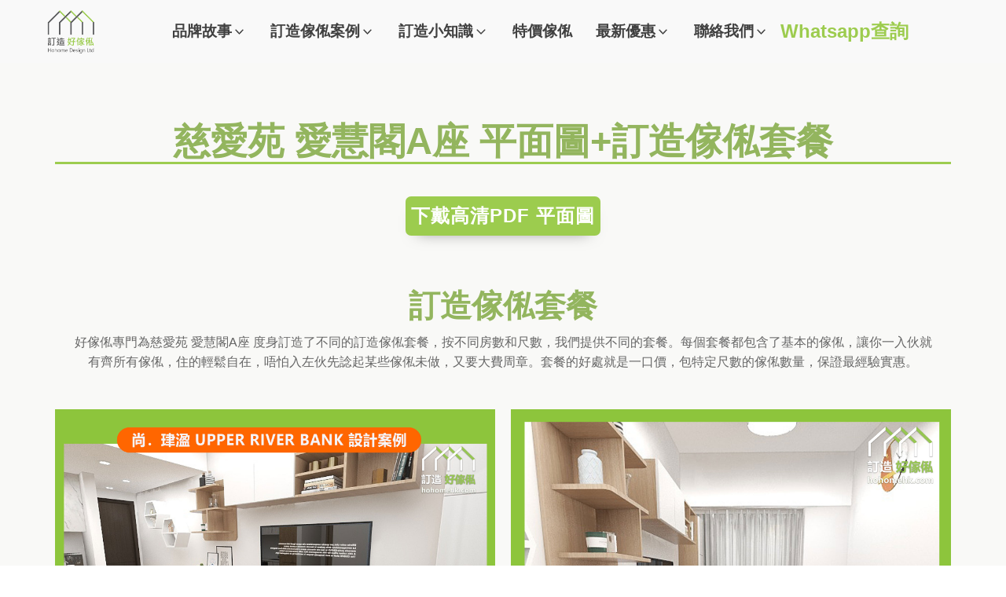

--- FILE ---
content_type: text/html; charset=UTF-8
request_url: https://hohomehk.com/floorplan/%E6%85%88%E6%84%9B%E8%8B%91-%E6%84%9B%E6%85%A7%E9%96%A3-a%E5%BA%A7-%E5%B9%B3%E9%9D%A2%E5%9C%96%E8%A8%82%E9%80%A0%E5%82%A2%E4%BF%AC%E5%A5%97%E9%A4%90/
body_size: 77052
content:
<!DOCTYPE html>
<html lang="zh-HK" >
<head>
<meta charset="UTF-8">
<meta name="viewport" content="width=device-width, initial-scale=1.0">
<!-- WP_HEAD() START -->
<meta name='robots' content='index, follow, max-image-preview:large, max-snippet:-1, max-video-preview:-1' />
	<style>img:is([sizes="auto" i], [sizes^="auto," i]) { contain-intrinsic-size: 3000px 1500px }</style>
	
<!-- Google Tag Manager -->
<script src="data:text/javascript,%28function%28w%2Cd%2Cs%2Cl%2Ci%29%7Bw%5Bl%5D%3Dw%5Bl%5D%7C%7C%5B%5D%3Bw%5Bl%5D.push%28%7B%27gtm.start%27%3A%0A%09%09%09%09%09%09%09%09%09%09%09%09%20%20new%20Date%28%29.getTime%28%29%2Cevent%3A%27gtm.js%27%7D%29%3Bvar%20f%3Dd.getElementsByTagName%28s%29%5B0%5D%2C%0A%09%09j%3Dd.createElement%28s%29%2Cdl%3Dl%21%3D%27dataLayer%27%3F%27%26l%3D%27%2Bl%3A%27%27%3Bj.async%3Dtrue%3Bj.src%3D%0A%09%09%09%27https%3A%2F%2Fwww.googletagmanager.com%2Fgtm.js%3Fid%3D%27%2Bi%2Bdl%3Bf.parentNode.insertBefore%28j%2Cf%29%3B%0A%09%09%09%09%09%09%7D%29%28window%2Cdocument%2C%27script%27%2C%27dataLayer%27%2C%27GTM-P48V624%27%29%3B" defer></script>
<!-- End Google Tag Manager -->


<!-- Google Tag Manager for WordPress by gtm4wp.com -->
<script data-cfasync="false" data-pagespeed-no-defer src="data:text/javascript,var%20gtm4wp_datalayer_name%20%3D%20%22dataLayer%22%3B%0A%09var%20dataLayer%20%3D%20dataLayer%20%7C%7C%20%5B%5D%3B%0A%09const%20gtm4wp_use_sku_instead%20%3D%200%3B%0A%09const%20gtm4wp_currency%20%3D%20%27HKD%27%3B%0A%09const%20gtm4wp_product_per_impression%20%3D%2010%3B%0A%09const%20gtm4wp_clear_ecommerce%20%3D%20false%3B%0A%09const%20gtm4wp_datalayer_max_timeout%20%3D%202000%3B" defer></script>
<!-- End Google Tag Manager for WordPress by gtm4wp.com -->
	<!-- This site is optimized with the Yoast SEO Premium plugin v25.8 (Yoast SEO v26.7) - https://yoast.com/wordpress/plugins/seo/ -->
	<title>慈愛苑 愛慧閣A座 高清PDF平面圖+訂造傢俬套餐 &#8212; 好傢俬 HoHomeHK</title>
<link rel='preload' href='https://hohomehk.com/wp-content/uploads/2019/08/logo.png' as='image' imagesrcset='' imagesizes='' />
<link rel='preload' href='/wp-content/uploads/2021/07/star-1.svg' as='image' imagesrcset='' imagesizes='' />
<link rel='preload' href='/wp-content/uploads/2021/09/Font_Awesome_5_regular_thumbs-up.svg' as='image' imagesrcset='' imagesizes='' />
<link rel='preload' href='/wp-content/uploads/2024/11/pc.png' as='image' imagesrcset='' imagesizes='' />
<link rel='preload' href='/wp-content/uploads/2021/07/組合床.svg' as='image' imagesrcset='' imagesizes='' />
	<meta name="description" content="高清PDF 版本，一鍵下載 &#8212; 慈愛苑 愛慧閣A座 高清PDF平面圖+訂造傢俬套餐" />
	<link rel="canonical" href="https://hohomehk.com/floorplan/慈愛苑-愛慧閣-a座-平面圖訂造傢俬套餐/" />
	<meta property="og:locale" content="zh_HK" />
	<meta property="og:type" content="article" />
	<meta property="og:title" content="慈愛苑 愛慧閣A座 高清PDF平面圖+訂造傢俬套餐" />
	<meta property="og:description" content="高清PDF 版本，一鍵下載 &#8212; 慈愛苑 愛慧閣A座 高清PDF平面圖+訂造傢俬套餐" />
	<meta property="og:url" content="https://hohomehk.com/floorplan/慈愛苑-愛慧閣-a座-平面圖訂造傢俬套餐/" />
	<meta property="og:site_name" content="好傢俬 HoHomeHK" />
	<meta property="article:publisher" content="http://facebook.com/hohomehk" />
	<meta property="article:modified_time" content="2019-09-21T16:02:39+00:00" />
	<meta property="og:image" content="https://hohomehk.com/wp-content/uploads/2019/07/1200px-Logo_of_Hong_Kong_Housing_Authority.svg_.png" />
	<meta property="og:image:width" content="1200" />
	<meta property="og:image:height" content="1200" />
	<meta property="og:image:type" content="image/png" />
	<script type="application/ld+json" class="yoast-schema-graph">{"@context":"https://schema.org","@graph":[{"@type":"WebPage","@id":"https://hohomehk.com/floorplan/%e6%85%88%e6%84%9b%e8%8b%91-%e6%84%9b%e6%85%a7%e9%96%a3-a%e5%ba%a7-%e5%b9%b3%e9%9d%a2%e5%9c%96%e8%a8%82%e9%80%a0%e5%82%a2%e4%bf%ac%e5%a5%97%e9%a4%90/","url":"https://hohomehk.com/floorplan/%e6%85%88%e6%84%9b%e8%8b%91-%e6%84%9b%e6%85%a7%e9%96%a3-a%e5%ba%a7-%e5%b9%b3%e9%9d%a2%e5%9c%96%e8%a8%82%e9%80%a0%e5%82%a2%e4%bf%ac%e5%a5%97%e9%a4%90/","name":"慈愛苑 愛慧閣A座 高清PDF平面圖+訂造傢俬套餐 &#8212; 好傢俬 HoHomeHK","isPartOf":{"@id":"https://hohomehk.com/#website"},"primaryImageOfPage":{"@id":"https://hohomehk.com/floorplan/%e6%85%88%e6%84%9b%e8%8b%91-%e6%84%9b%e6%85%a7%e9%96%a3-a%e5%ba%a7-%e5%b9%b3%e9%9d%a2%e5%9c%96%e8%a8%82%e9%80%a0%e5%82%a2%e4%bf%ac%e5%a5%97%e9%a4%90/#primaryimage"},"image":{"@id":"https://hohomehk.com/floorplan/%e6%85%88%e6%84%9b%e8%8b%91-%e6%84%9b%e6%85%a7%e9%96%a3-a%e5%ba%a7-%e5%b9%b3%e9%9d%a2%e5%9c%96%e8%a8%82%e9%80%a0%e5%82%a2%e4%bf%ac%e5%a5%97%e9%a4%90/#primaryimage"},"thumbnailUrl":"https://hohomehk.com/wp-content/uploads/2019/07/1200px-Logo_of_Hong_Kong_Housing_Authority.svg_.png","datePublished":"2019-07-25T17:40:21+00:00","dateModified":"2019-09-21T16:02:39+00:00","description":"高清PDF 版本，一鍵下載 &#8212; 慈愛苑 愛慧閣A座 高清PDF平面圖+訂造傢俬套餐","breadcrumb":{"@id":"https://hohomehk.com/floorplan/%e6%85%88%e6%84%9b%e8%8b%91-%e6%84%9b%e6%85%a7%e9%96%a3-a%e5%ba%a7-%e5%b9%b3%e9%9d%a2%e5%9c%96%e8%a8%82%e9%80%a0%e5%82%a2%e4%bf%ac%e5%a5%97%e9%a4%90/#breadcrumb"},"inLanguage":"zh-HK","potentialAction":[{"@type":"ReadAction","target":["https://hohomehk.com/floorplan/%e6%85%88%e6%84%9b%e8%8b%91-%e6%84%9b%e6%85%a7%e9%96%a3-a%e5%ba%a7-%e5%b9%b3%e9%9d%a2%e5%9c%96%e8%a8%82%e9%80%a0%e5%82%a2%e4%bf%ac%e5%a5%97%e9%a4%90/"]}]},{"@type":"ImageObject","inLanguage":"zh-HK","@id":"https://hohomehk.com/floorplan/%e6%85%88%e6%84%9b%e8%8b%91-%e6%84%9b%e6%85%a7%e9%96%a3-a%e5%ba%a7-%e5%b9%b3%e9%9d%a2%e5%9c%96%e8%a8%82%e9%80%a0%e5%82%a2%e4%bf%ac%e5%a5%97%e9%a4%90/#primaryimage","url":"https://hohomehk.com/wp-content/uploads/2019/07/1200px-Logo_of_Hong_Kong_Housing_Authority.svg_.png","contentUrl":"https://hohomehk.com/wp-content/uploads/2019/07/1200px-Logo_of_Hong_Kong_Housing_Authority.svg_.png","width":1200,"height":1200},{"@type":"BreadcrumbList","@id":"https://hohomehk.com/floorplan/%e6%85%88%e6%84%9b%e8%8b%91-%e6%84%9b%e6%85%a7%e9%96%a3-a%e5%ba%a7-%e5%b9%b3%e9%9d%a2%e5%9c%96%e8%a8%82%e9%80%a0%e5%82%a2%e4%bf%ac%e5%a5%97%e9%a4%90/#breadcrumb","itemListElement":[{"@type":"ListItem","position":1,"name":"Home","item":"https://hohomehk.com/"},{"@type":"ListItem","position":2,"name":"慈愛苑 愛慧閣A座 高清PDF平面圖+訂造傢俬套餐"}]},{"@type":"WebSite","@id":"https://hohomehk.com/#website","url":"https://hohomehk.com/","name":"好傢俬 HoHomeHK","description":"訂造傢俬專門店 | 過百個訂造傢俬精選案例","publisher":{"@id":"https://hohomehk.com/#organization"},"potentialAction":[{"@type":"SearchAction","target":{"@type":"EntryPoint","urlTemplate":"https://hohomehk.com/?s={search_term_string}"},"query-input":{"@type":"PropertyValueSpecification","valueRequired":true,"valueName":"search_term_string"}}],"inLanguage":"zh-HK"},{"@type":"Organization","@id":"https://hohomehk.com/#organization","name":"好傢俬室內設計有限公司 - 訂造好傢俬","url":"https://hohomehk.com/","logo":{"@type":"ImageObject","inLanguage":"zh-HK","@id":"https://hohomehk.com/#/schema/logo/image/","url":"https://hohomehk.com/wp-content/uploads/2023/10/logo-outlined.png","contentUrl":"https://hohomehk.com/wp-content/uploads/2023/10/logo-outlined.png","width":1500,"height":1500,"caption":"好傢俬室內設計有限公司 - 訂造好傢俬"},"image":{"@id":"https://hohomehk.com/#/schema/logo/image/"},"sameAs":["http://facebook.com/hohomehk","https://www.instagram.com/hohomehk/","https://www.youtube.com/channel/UCrgbA2w4M-zhfmE4qM_YZvw"]}]}</script>
	<!-- / Yoast SEO Premium plugin. -->


<link rel='dns-prefetch' href='//cdnjs.cloudflare.com' />
<link rel='dns-prefetch' href='//capi-automation.s3.us-east-2.amazonaws.com' />
<link rel="alternate" type="application/rss+xml" title="訂閱《好傢俬 HoHomeHK》&raquo; 資訊提供" href="https://hohomehk.com/feed/" />
<link rel="alternate" type="application/rss+xml" title="訂閱《好傢俬 HoHomeHK》&raquo; 留言的資訊提供" href="https://hohomehk.com/comments/feed/" />
<link rel="alternate" type="application/rss+xml" title="訂閱《好傢俬 HoHomeHK 》&raquo;〈慈愛苑 愛慧閣A座 高清PDF平面圖+訂造傢俬套餐〉留言的資訊提供" href="https://hohomehk.com/floorplan/%e6%85%88%e6%84%9b%e8%8b%91-%e6%84%9b%e6%85%a7%e9%96%a3-a%e5%ba%a7-%e5%b9%b3%e9%9d%a2%e5%9c%96%e8%a8%82%e9%80%a0%e5%82%a2%e4%bf%ac%e5%a5%97%e9%a4%90/feed/" />
<style class='flying-press-used-css' original-href='https://hohomehk.com/wp-content/cache/flying-press/63357386823f.cv.css'>/*!
 * Bootstrap v3.3.5 (http://getbootstrap.com)
 * Copyright 2011-2015 Twitter, Inc.
 * Licensed under MIT (https://github.com/twbs/bootstrap/blob/master/LICENSE)
 *//*! normalize.css v3.0.3 | MIT License | github.com/necolas/normalize.css */@media print{.pt-cv-wrapper *,.pt-cv-wrapper :after,.pt-cv-wrapper :before{background:0 0!important;color:#000!important;-webkit-box-shadow:none!important;box-shadow:none!important;text-shadow:none!important}}@font-face{font-display:swap;font-family:'Glyphicons Halflings';src:url(https://hohometw.com/wp-content/plugins/content-views-query-and-display-post-page/public/assets/fonts/glyphicons-halflings-regular.eot);src:url(https://hohometw.com/wp-content/plugins/content-views-query-and-display-post-page/public/assets/fonts/glyphicons-halflings-regular.eot#iefix) format('embedded-opentype'),url(https://hohometw.com/wp-content/plugins/content-views-query-and-display-post-page/public/assets/fonts/glyphicons-halflings-regular.woff2) format('woff2'),url(https://hohometw.com/wp-content/plugins/content-views-query-and-display-post-page/public/assets/fonts/glyphicons-halflings-regular.woff) format('woff'),url(https://hohometw.com/wp-content/plugins/content-views-query-and-display-post-page/public/assets/fonts/glyphicons-halflings-regular.ttf) format('truetype'),url(https://hohometw.com/wp-content/plugins/content-views-query-and-display-post-page/public/assets/fonts/glyphicons-halflings-regular.svg#glyphicons_halflingsregular) format('svg')}@media(min-width:768px){.pt-cv-wrapper .container{width:750px}}@media(min-width:992px){.pt-cv-wrapper .container{width:970px}}@media(min-width:1200px){.pt-cv-wrapper .container{width:1170px}}@media(min-width:768px){.pt-cv-wrapper .col-sm-1,.pt-cv-wrapper .col-sm-10,.pt-cv-wrapper .col-sm-11,.pt-cv-wrapper .col-sm-12,.pt-cv-wrapper .col-sm-2,.pt-cv-wrapper .col-sm-3,.pt-cv-wrapper .col-sm-4,.pt-cv-wrapper .col-sm-5,.pt-cv-wrapper .col-sm-6,.pt-cv-wrapper .col-sm-7,.pt-cv-wrapper .col-sm-8,.pt-cv-wrapper .col-sm-9{float:left}}@media(min-width:992px){.pt-cv-wrapper .col-md-1,.pt-cv-wrapper .col-md-10,.pt-cv-wrapper .col-md-11,.pt-cv-wrapper .col-md-12,.pt-cv-wrapper .col-md-2,.pt-cv-wrapper .col-md-3,.pt-cv-wrapper .col-md-4,.pt-cv-wrapper .col-md-5,.pt-cv-wrapper .col-md-6,.pt-cv-wrapper .col-md-7,.pt-cv-wrapper .col-md-8,.pt-cv-wrapper .col-md-9{float:left}}@media(min-width:1200px){.pt-cv-wrapper .col-lg-1,.pt-cv-wrapper .col-lg-10,.pt-cv-wrapper .col-lg-11,.pt-cv-wrapper .col-lg-12,.pt-cv-wrapper .col-lg-2,.pt-cv-wrapper .col-lg-3,.pt-cv-wrapper .col-lg-4,.pt-cv-wrapper .col-lg-5,.pt-cv-wrapper .col-lg-6,.pt-cv-wrapper .col-lg-7,.pt-cv-wrapper .col-lg-8,.pt-cv-wrapper .col-lg-9{float:left}}@media(min-width:768px){.pt-cv-wrapper .navbar-right .dropdown-menu{left:auto;right:0}}@media(min-width:768px){.pt-cv-wrapper .nav-tabs.nav-justified>li{display:table-cell;width:1%}}@media(min-width:768px){.pt-cv-wrapper .nav-tabs.nav-justified>li>a{border-bottom:1px solid #ddd;border-radius:4px 4px 0 0}}@media(min-width:768px){.pt-cv-wrapper .nav-justified>li{display:table-cell;width:1%}}@media(min-width:768px){.pt-cv-wrapper .nav-tabs-justified>li>a{border-bottom:1px solid #ddd;border-radius:4px 4px 0 0}}@media all and (transform-3d),(-webkit-transform-3d){.pt-cv-wrapper .carousel-inner>.item{-webkit-transition:-webkit-transform .6s ease-in-out;-o-transition:-o-transform .6s ease-in-out;transition:transform .6s ease-in-out;-webkit-backface-visibility:hidden;backface-visibility:hidden;-webkit-perspective:1000px;perspective:1000px}}@media screen and (min-width:768px){.pt-cv-wrapper .carousel-control .glyphicon-chevron-left,.pt-cv-wrapper .carousel-control .glyphicon-chevron-right,.pt-cv-wrapper .carousel-control .icon-next,.pt-cv-wrapper .carousel-control .icon-prev{width:30px;height:30px;margin-top:-15px;font-size:30px}}@media (min-width:992px){.pt-cv-colsys [data-cvc="11"] .col-md-1:nth-child(11n+1),.pt-cv-colsys [data-cvc="12"] .col-md-1:nth-child(12n+1),.pt-cv-colsys [data-cvc="2"] .col-md-6:nth-child(2n+1),.pt-cv-colsys [data-cvc="3"] .col-md-4:nth-child(3n+1),.pt-cv-colsys [data-cvc="4"] .col-md-3:nth-child(4n+1),.pt-cv-colsys [data-cvc="5"] .col-md-2:nth-child(5n+1),.pt-cv-colsys [data-cvc="6"] .col-md-2:nth-child(6n+1),.pt-cv-colsys [data-cvc="7"] .col-md-1:nth-child(7n+1),.pt-cv-colsys [data-cvc="8"] .col-md-1:nth-child(8n+1),.pt-cv-colsys [data-cvc="9"] .col-md-1:nth-child(9n+1),.pt-cv-colsys [data-cvc="10"] .col-md-1:nth-child(10n+1){clear:left!important}}@media (min-width:768px) and (max-width:991px){.pt-cv-colsys .col-sm-2:nth-child(5n+1),.pt-cv-colsys .col-sm-2:nth-child(6n+1),.pt-cv-colsys .col-sm-3:nth-child(4n+1),.pt-cv-colsys .col-sm-4:nth-child(3n+1),.pt-cv-colsys .col-sm-6:nth-child(2n+1){clear:left!important}}@media (max-width:767px){.pt-cv-colsys .col-xs-2:nth-child(5n+1),.pt-cv-colsys .col-xs-2:nth-child(6n+1),.pt-cv-colsys .col-xs-3:nth-child(4n+1),.pt-cv-colsys .col-xs-4:nth-child(3n+1),.pt-cv-colsys .col-xs-6:nth-child(2n+1){clear:left!important}}@media (min-width:992px){.pt-cv-colsys [data-cvc="5"] .pt-cv-content-item{width:20%}}@media (min-width:480px){.pt-cv-2-col .pt-cv-colwrap{display:table-cell;word-break:break-word}}@media (max-width:479px){.list1.iscvblock .pt-cv-2-col .pt-cv-colwrap,.pt-cv-view:not(.iscvblock) .pt-cv-2-col .pt-cv-colwrap{clear:both}}@media (max-width:480px){.pt-cv-nolf .pt-cv-2-col .pt-cv-thumbnail{float:none!important;margin:0}}@media print{.pt-cv-view a[href]:after{content:none!important}}@media (min-width:480px){.iscvblock .pt-cv-2-col .pt-cv-colwrap{display:flow-root;min-width:min-content}}@media (max-width:767px){.pt-cv-onebig.beside-others>.pt-cv-page{grid-template-columns:1fr!important}}</style>
<link rel='stylesheet' id='pt-cv-public-style-css' href='https://hohomehk.com/wp-content/cache/flying-press/63357386823f.cv.css' media="print"  onload="this.onload=null;this.rel='stylesheet';this.media='all';"/>
<style class='flying-press-used-css' original-href='https://hohomehk.com/wp-content/cache/flying-press/cd170f29cac2.cvpro.min.css'>@media (min-width:992px){#cvpboxLoadedContent{background:#fff}}/*! jQuery UI - v1.12.1 - 2017-06-19
* http://jqueryui.com
* Includes: core.css, datepicker.css, theme.css
* To view and modify this theme, visit http://jqueryui.com/themeroller/?scope=.pt-cv-wrapper&folderName=pt-cv-wrapper&cornerRadiusShadow=8px&offsetLeftShadow=0px&offsetTopShadow=0px&thicknessShadow=5px&opacityShadow=30&bgImgOpacityShadow=0&bgTextureShadow=flat&bgColorShadow=666666&opacityOverlay=30&bgImgOpacityOverlay=0&bgTextureOverlay=flat&bgColorOverlay=aaaaaa&iconColorError=cc0000&fcError=5f3f3f&borderColorError=f1a899&bgTextureError=flat&bgColorError=fddfdf&iconColorHighlight=777620&fcHighlight=777620&borderColorHighlight=dad55e&bgTextureHighlight=flat&bgColorHighlight=fffa90&iconColorActive=ffffff&fcActive=ffffff&borderColorActive=003eff&bgTextureActive=flat&bgColorActive=007fff&iconColorHover=555555&fcHover=2b2b2b&borderColorHover=cccccc&bgTextureHover=flat&bgColorHover=ededed&iconColorDefault=777777&fcDefault=454545&borderColorDefault=c5c5c5&bgTextureDefault=flat&bgColorDefault=f6f6f6&iconColorContent=444444&fcContent=333333&borderColorContent=dddddd&bgTextureContent=flat&bgColorContent=ffffff&iconColorHeader=444444&fcHeader=333333&borderColorHeader=dddddd&bgTextureHeader=flat&bgColorHeader=e9e9e9&cornerRadius=3px&fwDefault=normal&fsDefault=1em&ffDefault=Arial%2CHelvetica%2Csans-serif
* Copyright jQuery Foundation and other contributors; Licensed MIT *//*! jQuery UI datepicker skin ll-skin-cangas
 * http://rtsinani.github.io/jquery-datepicker-skins/
 * Copyright http://rtsinani.github.io/jquery-datepicker-skins/ */@media (max-width:490px){.pt-cv-pinterest .pt-cv-pinmas{max-width:100%}}@media (max-width:767px){.pt-cv-view .carousel-control.left{margin-right:15px}}@media (max-width:490px){.tl-items div.tl-item{width:100%!important;left:auto!important}}@-webkit-keyframes wobble-horizontal{16.65%{-webkit-transform:translateX(5px);transform:translateX(5px)}33.3%{-webkit-transform:translateX(-4px);transform:translateX(-4px)}49.95%{-webkit-transform:translateX(3px);transform:translateX(3px)}66.6%{-webkit-transform:translateX(-2px);transform:translateX(-2px)}83.25%{-webkit-transform:translateX(1px);transform:translateX(1px)}100%{-webkit-transform:translateX(0);transform:translateX(0)}}@keyframes wobble-horizontal{16.65%{-webkit-transform:translateX(5px);transform:translateX(5px)}33.3%{-webkit-transform:translateX(-4px);transform:translateX(-4px)}49.95%{-webkit-transform:translateX(3px);transform:translateX(3px)}66.6%{-webkit-transform:translateX(-2px);transform:translateX(-2px)}83.25%{-webkit-transform:translateX(1px);transform:translateX(1px)}100%{-webkit-transform:translateX(0);transform:translateX(0)}}@media (max-width:490px){.pt-cv-social-buttons a{margin-top:5px}}@media (max-width:767px){.pt-cv-filter-bar .col-xs-6:nth-child(2n+1){clear:left}}@media (min-width:992px){.pt-cv-one_others .pt-cv-ocol .col-md-1:nth-child(10n+1),.pt-cv-one_others .pt-cv-ocol .col-md-1:nth-child(11n+1),.pt-cv-one_others .pt-cv-ocol .col-md-1:nth-child(12n+1),.pt-cv-one_others .pt-cv-ocol .col-md-1:nth-child(7n+1),.pt-cv-one_others .pt-cv-ocol .col-md-1:nth-child(8n+1),.pt-cv-one_others .pt-cv-ocol .col-md-1:nth-child(9n+1),.pt-cv-one_others .pt-cv-ocol .col-md-2:nth-child(5n+1),.pt-cv-one_others .pt-cv-ocol .col-md-2:nth-child(6n+1),.pt-cv-one_others .pt-cv-ocol .col-md-3:nth-child(4n+1),.pt-cv-one_others .pt-cv-ocol .col-md-4:nth-child(3n+1),.pt-cv-one_others .pt-cv-ocol .col-md-6:nth-child(2n+1),.pt-cv-one_others .pt-cv-ocol:nth-child(2n+1){clear:left!important}}@media (max-width:490px){.pt-cv-view.pt-cv-nohover .pt-cv-mask,.pt-cv-view.pt-cv-nohover [class^=pt-cv-animation]{top:auto!important;left:0!important;right:0!important;transform:none!important;opacity:1!important;visibility:visible!important;position:relative!important}}@media (min-width:992px){.pt-cv-rtl.pt-cv-colsys [data-cvc="2"] .col-md-6:nth-child(2n+1),.pt-cv-rtl.pt-cv-colsys [data-cvc="12"] .col-md-1:nth-child(12n+1),.pt-cv-rtl.pt-cv-colsys [data-cvc="3"] .col-md-4:nth-child(3n+1),.pt-cv-rtl.pt-cv-colsys [data-cvc="4"] .col-md-3:nth-child(4n+1),.pt-cv-rtl.pt-cv-colsys [data-cvc="5"] .col-md-2:nth-child(5n+1),.pt-cv-rtl.pt-cv-colsys [data-cvc="6"] .col-md-2:nth-child(6n+1),.pt-cv-rtl.pt-cv-colsys [data-cvc="7"] .col-md-1:nth-child(7n+1),.pt-cv-rtl.pt-cv-colsys [data-cvc="8"] .col-md-1:nth-child(8n+1),.pt-cv-rtl.pt-cv-colsys [data-cvc="9"] .col-md-1:nth-child(9n+1),.pt-cv-rtl.pt-cv-colsys [data-cvc="10"] .col-md-1:nth-child(10n+1),.pt-cv-rtl.pt-cv-colsys [data-cvc="11"] .col-md-1:nth-child(11n+1){clear:right!important}}@media (min-width:768px) and (max-width:991px){.pt-cv-rtl.pt-cv-colsys .col-sm-2:nth-child(5n+1),.pt-cv-rtl.pt-cv-colsys .col-sm-2:nth-child(6n+1),.pt-cv-rtl.pt-cv-colsys .col-sm-3:nth-child(4n+1),.pt-cv-rtl.pt-cv-colsys .col-sm-4:nth-child(3n+1),.pt-cv-rtl.pt-cv-colsys .col-sm-6:nth-child(2n+1){clear:right!important}}@media (max-width:767px){.pt-cv-rtl.pt-cv-colsys .col-xs-2:nth-child(5n+1),.pt-cv-rtl.pt-cv-colsys .col-xs-2:nth-child(6n+1),.pt-cv-rtl.pt-cv-colsys .col-xs-3:nth-child(4n+1),.pt-cv-rtl.pt-cv-colsys .col-xs-4:nth-child(3n+1),.pt-cv-rtl.pt-cv-colsys .col-xs-6:nth-child(2n+1){clear:right!important}}@media (min-width:992px){.pt-cv-one_others .pt-cv-ocol:nth-child(2n+1),.pt-cv-rtl.pt-cv-one_others .pt-cv-ocol .col-md-1:nth-child(10n+1),.pt-cv-rtl.pt-cv-one_others .pt-cv-ocol .col-md-1:nth-child(11n+1),.pt-cv-rtl.pt-cv-one_others .pt-cv-ocol .col-md-1:nth-child(12n+1),.pt-cv-rtl.pt-cv-one_others .pt-cv-ocol .col-md-1:nth-child(7n+1),.pt-cv-rtl.pt-cv-one_others .pt-cv-ocol .col-md-1:nth-child(8n+1),.pt-cv-rtl.pt-cv-one_others .pt-cv-ocol .col-md-1:nth-child(9n+1),.pt-cv-rtl.pt-cv-one_others .pt-cv-ocol .col-md-2:nth-child(5n+1),.pt-cv-rtl.pt-cv-one_others .pt-cv-ocol .col-md-2:nth-child(6n+1),.pt-cv-rtl.pt-cv-one_others .pt-cv-ocol .col-md-3:nth-child(4n+1),.pt-cv-rtl.pt-cv-one_others .pt-cv-ocol .col-md-4:nth-child(3n+1),.pt-cv-rtl.pt-cv-one_others .pt-cv-ocol .col-md-6:nth-child(2n+1){clear:right!important}}</style>
<link rel='stylesheet' id='pt-cv-public-pro-style-css' href='https://hohomehk.com/wp-content/cache/flying-press/cd170f29cac2.cvpro.min.css' media="print"  onload="this.onload=null;this.rel='stylesheet';this.media='all';"/>
<style id='wp-block-library-inline-css'>:root{--wp-admin-theme-color:#007cba;--wp-admin-theme-color--rgb:0,124,186;--wp-admin-theme-color-darker-10:#006ba1;--wp-admin-theme-color-darker-10--rgb:0,107,161;--wp-admin-theme-color-darker-20:#005a87;--wp-admin-theme-color-darker-20--rgb:0,90,135;--wp-admin-border-width-focus:2px;--wp-block-synced-color:#7a00df;--wp-block-synced-color--rgb:122,0,223;--wp-bound-block-color:var(--wp-block-synced-color)}@media (min-resolution:192dpi){:root{--wp-admin-border-width-focus:1.5px}}.wp-element-button{cursor:pointer}:root{--wp--preset--font-size--normal:16px;--wp--preset--font-size--huge:42px}:root .has-very-light-gray-background-color{background-color:#eee}:root .has-very-dark-gray-background-color{background-color:#313131}:root .has-very-light-gray-color{color:#eee}:root .has-very-dark-gray-color{color:#313131}:root .has-vivid-green-cyan-to-vivid-cyan-blue-gradient-background{background:linear-gradient(135deg,#00d084,#0693e3)}:root .has-purple-crush-gradient-background{background:linear-gradient(135deg,#34e2e4,#4721fb 50%,#ab1dfe)}:root .has-hazy-dawn-gradient-background{background:linear-gradient(135deg,#faaca8,#dad0ec)}:root .has-subdued-olive-gradient-background{background:linear-gradient(135deg,#fafae1,#67a671)}:root .has-atomic-cream-gradient-background{background:linear-gradient(135deg,#fdd79a,#004a59)}:root .has-nightshade-gradient-background{background:linear-gradient(135deg,#330968,#31cdcf)}:root .has-midnight-gradient-background{background:linear-gradient(135deg,#020381,#2874fc)}.has-regular-font-size{font-size:1em}.has-larger-font-size{font-size:2.625em}.has-normal-font-size{font-size:var(--wp--preset--font-size--normal)}.has-huge-font-size{font-size:var(--wp--preset--font-size--huge)}.has-text-align-center{text-align:center}.has-text-align-left{text-align:left}.has-text-align-right{text-align:right}#end-resizable-editor-section{display:none}.aligncenter{clear:both}.items-justified-left{justify-content:flex-start}.items-justified-center{justify-content:center}.items-justified-right{justify-content:flex-end}.items-justified-space-between{justify-content:space-between}.screen-reader-text{border:0;clip-path:inset(50%);height:1px;margin:-1px;overflow:hidden;padding:0;position:absolute;width:1px;word-wrap:normal!important}.screen-reader-text:focus{background-color:#ddd;clip-path:none;color:#444;display:block;font-size:1em;height:auto;left:5px;line-height:normal;padding:15px 23px 14px;text-decoration:none;top:5px;width:auto;z-index:100000}html :where(.has-border-color){border-style:solid}html :where([style*=border-top-color]){border-top-style:solid}html :where([style*=border-right-color]){border-right-style:solid}html :where([style*=border-bottom-color]){border-bottom-style:solid}html :where([style*=border-left-color]){border-left-style:solid}html :where([style*=border-width]){border-style:solid}html :where([style*=border-top-width]){border-top-style:solid}html :where([style*=border-right-width]){border-right-style:solid}html :where([style*=border-bottom-width]){border-bottom-style:solid}html :where([style*=border-left-width]){border-left-style:solid}html :where(img[class*=wp-image-]){height:auto;max-width:100%}:where(figure){margin:0 0 1em}html :where(.is-position-sticky){--wp-admin--admin-bar--position-offset:var(--wp-admin--admin-bar--height,0px)}@media screen and (max-width:600px){html :where(.is-position-sticky){--wp-admin--admin-bar--position-offset:0px}}</style>
<style id='classic-theme-styles-inline-css'>/*! This file is auto-generated */
.wp-block-button__link{color:#fff;background-color:#32373c;border-radius:9999px;box-shadow:none;text-decoration:none;padding:calc(.667em + 2px) calc(1.333em + 2px);font-size:1.125em}.wp-block-file__button{background:#32373c;color:#fff;text-decoration:none}</style>
<style id='global-styles-inline-css'>:root{--wp--preset--aspect-ratio--square: 1;--wp--preset--aspect-ratio--4-3: 4/3;--wp--preset--aspect-ratio--3-4: 3/4;--wp--preset--aspect-ratio--3-2: 3/2;--wp--preset--aspect-ratio--2-3: 2/3;--wp--preset--aspect-ratio--16-9: 16/9;--wp--preset--aspect-ratio--9-16: 9/16;--wp--preset--color--black: #000000;--wp--preset--color--cyan-bluish-gray: #abb8c3;--wp--preset--color--white: #ffffff;--wp--preset--color--pale-pink: #f78da7;--wp--preset--color--vivid-red: #cf2e2e;--wp--preset--color--luminous-vivid-orange: #ff6900;--wp--preset--color--luminous-vivid-amber: #fcb900;--wp--preset--color--light-green-cyan: #7bdcb5;--wp--preset--color--vivid-green-cyan: #00d084;--wp--preset--color--pale-cyan-blue: #8ed1fc;--wp--preset--color--vivid-cyan-blue: #0693e3;--wp--preset--color--vivid-purple: #9b51e0;--wp--preset--color--foreground: #000000;--wp--preset--color--background: #ffffff;--wp--preset--color--primary: #1a4548;--wp--preset--color--secondary: #ffe2c7;--wp--preset--color--tertiary: #F6F6F6;--wp--preset--gradient--vivid-cyan-blue-to-vivid-purple: linear-gradient(135deg,rgba(6,147,227,1) 0%,rgb(155,81,224) 100%);--wp--preset--gradient--light-green-cyan-to-vivid-green-cyan: linear-gradient(135deg,rgb(122,220,180) 0%,rgb(0,208,130) 100%);--wp--preset--gradient--luminous-vivid-amber-to-luminous-vivid-orange: linear-gradient(135deg,rgba(252,185,0,1) 0%,rgba(255,105,0,1) 100%);--wp--preset--gradient--luminous-vivid-orange-to-vivid-red: linear-gradient(135deg,rgba(255,105,0,1) 0%,rgb(207,46,46) 100%);--wp--preset--gradient--very-light-gray-to-cyan-bluish-gray: linear-gradient(135deg,rgb(238,238,238) 0%,rgb(169,184,195) 100%);--wp--preset--gradient--cool-to-warm-spectrum: linear-gradient(135deg,rgb(74,234,220) 0%,rgb(151,120,209) 20%,rgb(207,42,186) 40%,rgb(238,44,130) 60%,rgb(251,105,98) 80%,rgb(254,248,76) 100%);--wp--preset--gradient--blush-light-purple: linear-gradient(135deg,rgb(255,206,236) 0%,rgb(152,150,240) 100%);--wp--preset--gradient--blush-bordeaux: linear-gradient(135deg,rgb(254,205,165) 0%,rgb(254,45,45) 50%,rgb(107,0,62) 100%);--wp--preset--gradient--luminous-dusk: linear-gradient(135deg,rgb(255,203,112) 0%,rgb(199,81,192) 50%,rgb(65,88,208) 100%);--wp--preset--gradient--pale-ocean: linear-gradient(135deg,rgb(255,245,203) 0%,rgb(182,227,212) 50%,rgb(51,167,181) 100%);--wp--preset--gradient--electric-grass: linear-gradient(135deg,rgb(202,248,128) 0%,rgb(113,206,126) 100%);--wp--preset--gradient--midnight: linear-gradient(135deg,rgb(2,3,129) 0%,rgb(40,116,252) 100%);--wp--preset--gradient--vertical-secondary-to-tertiary: linear-gradient(to bottom,var(--wp--preset--color--secondary) 0%,var(--wp--preset--color--tertiary) 100%);--wp--preset--gradient--vertical-secondary-to-background: linear-gradient(to bottom,var(--wp--preset--color--secondary) 0%,var(--wp--preset--color--background) 100%);--wp--preset--gradient--vertical-tertiary-to-background: linear-gradient(to bottom,var(--wp--preset--color--tertiary) 0%,var(--wp--preset--color--background) 100%);--wp--preset--gradient--diagonal-primary-to-foreground: linear-gradient(to bottom right,var(--wp--preset--color--primary) 0%,var(--wp--preset--color--foreground) 100%);--wp--preset--gradient--diagonal-secondary-to-background: linear-gradient(to bottom right,var(--wp--preset--color--secondary) 50%,var(--wp--preset--color--background) 50%);--wp--preset--gradient--diagonal-background-to-secondary: linear-gradient(to bottom right,var(--wp--preset--color--background) 50%,var(--wp--preset--color--secondary) 50%);--wp--preset--gradient--diagonal-tertiary-to-background: linear-gradient(to bottom right,var(--wp--preset--color--tertiary) 50%,var(--wp--preset--color--background) 50%);--wp--preset--gradient--diagonal-background-to-tertiary: linear-gradient(to bottom right,var(--wp--preset--color--background) 50%,var(--wp--preset--color--tertiary) 50%);--wp--preset--font-size--small: 1rem;--wp--preset--font-size--medium: 1.125rem;--wp--preset--font-size--large: 1.75rem;--wp--preset--font-size--x-large: clamp(1.75rem, 3vw, 2.25rem);--wp--preset--font-family--system-font: -apple-system,BlinkMacSystemFont,"Segoe UI",Roboto,Oxygen-Sans,Ubuntu,Cantarell,"Helvetica Neue",sans-serif;--wp--preset--font-family--source-serif-pro: "Source Serif Pro", serif;--wp--preset--spacing--20: 0.44rem;--wp--preset--spacing--30: 0.67rem;--wp--preset--spacing--40: 1rem;--wp--preset--spacing--50: 1.5rem;--wp--preset--spacing--60: 2.25rem;--wp--preset--spacing--70: 3.38rem;--wp--preset--spacing--80: 5.06rem;--wp--preset--shadow--natural: 6px 6px 9px rgba(0, 0, 0, 0.2);--wp--preset--shadow--deep: 12px 12px 50px rgba(0, 0, 0, 0.4);--wp--preset--shadow--sharp: 6px 6px 0px rgba(0, 0, 0, 0.2);--wp--preset--shadow--outlined: 6px 6px 0px -3px rgba(255, 255, 255, 1), 6px 6px rgba(0, 0, 0, 1);--wp--preset--shadow--crisp: 6px 6px 0px rgba(0, 0, 0, 1);--wp--custom--spacing--small: max(1.25rem, 5vw);--wp--custom--spacing--medium: clamp(2rem, 8vw, calc(4 * var(--wp--style--block-gap)));--wp--custom--spacing--large: clamp(4rem, 10vw, 8rem);--wp--custom--spacing--outer: var(--wp--custom--spacing--small, 1.25rem);--wp--custom--typography--font-size--huge: clamp(2.25rem, 4vw, 2.75rem);--wp--custom--typography--font-size--gigantic: clamp(2.75rem, 6vw, 3.25rem);--wp--custom--typography--font-size--colossal: clamp(3.25rem, 8vw, 6.25rem);--wp--custom--typography--line-height--tiny: 1.15;--wp--custom--typography--line-height--small: 1.2;--wp--custom--typography--line-height--medium: 1.4;--wp--custom--typography--line-height--normal: 1.6;}:root :where(.is-layout-flow) > :first-child{margin-block-start: 0;}:root :where(.is-layout-flow) > :last-child{margin-block-end: 0;}:root :where(.is-layout-flow) > *{margin-block-start: 1.5rem;margin-block-end: 0;}:root :where(.is-layout-constrained) > :first-child{margin-block-start: 0;}:root :where(.is-layout-constrained) > :last-child{margin-block-end: 0;}:root :where(.is-layout-constrained) > *{margin-block-start: 1.5rem;margin-block-end: 0;}:root :where(.is-layout-flex){gap: 1.5rem;}:root :where(.is-layout-grid){gap: 1.5rem;}body .is-layout-flex{display: flex;}.is-layout-flex{flex-wrap: wrap;align-items: center;}.is-layout-flex > :is(*, div){margin: 0;}body .is-layout-grid{display: grid;}.is-layout-grid > :is(*, div){margin: 0;}.has-black-color{color: var(--wp--preset--color--black) !important;}.has-cyan-bluish-gray-color{color: var(--wp--preset--color--cyan-bluish-gray) !important;}.has-white-color{color: var(--wp--preset--color--white) !important;}.has-pale-pink-color{color: var(--wp--preset--color--pale-pink) !important;}.has-vivid-red-color{color: var(--wp--preset--color--vivid-red) !important;}.has-luminous-vivid-orange-color{color: var(--wp--preset--color--luminous-vivid-orange) !important;}.has-luminous-vivid-amber-color{color: var(--wp--preset--color--luminous-vivid-amber) !important;}.has-light-green-cyan-color{color: var(--wp--preset--color--light-green-cyan) !important;}.has-vivid-green-cyan-color{color: var(--wp--preset--color--vivid-green-cyan) !important;}.has-pale-cyan-blue-color{color: var(--wp--preset--color--pale-cyan-blue) !important;}.has-vivid-cyan-blue-color{color: var(--wp--preset--color--vivid-cyan-blue) !important;}.has-vivid-purple-color{color: var(--wp--preset--color--vivid-purple) !important;}.has-black-background-color{background-color: var(--wp--preset--color--black) !important;}.has-cyan-bluish-gray-background-color{background-color: var(--wp--preset--color--cyan-bluish-gray) !important;}.has-white-background-color{background-color: var(--wp--preset--color--white) !important;}.has-pale-pink-background-color{background-color: var(--wp--preset--color--pale-pink) !important;}.has-vivid-red-background-color{background-color: var(--wp--preset--color--vivid-red) !important;}.has-luminous-vivid-orange-background-color{background-color: var(--wp--preset--color--luminous-vivid-orange) !important;}.has-luminous-vivid-amber-background-color{background-color: var(--wp--preset--color--luminous-vivid-amber) !important;}.has-light-green-cyan-background-color{background-color: var(--wp--preset--color--light-green-cyan) !important;}.has-vivid-green-cyan-background-color{background-color: var(--wp--preset--color--vivid-green-cyan) !important;}.has-pale-cyan-blue-background-color{background-color: var(--wp--preset--color--pale-cyan-blue) !important;}.has-vivid-cyan-blue-background-color{background-color: var(--wp--preset--color--vivid-cyan-blue) !important;}.has-vivid-purple-background-color{background-color: var(--wp--preset--color--vivid-purple) !important;}.has-black-border-color{border-color: var(--wp--preset--color--black) !important;}.has-cyan-bluish-gray-border-color{border-color: var(--wp--preset--color--cyan-bluish-gray) !important;}.has-white-border-color{border-color: var(--wp--preset--color--white) !important;}.has-pale-pink-border-color{border-color: var(--wp--preset--color--pale-pink) !important;}.has-vivid-red-border-color{border-color: var(--wp--preset--color--vivid-red) !important;}.has-luminous-vivid-orange-border-color{border-color: var(--wp--preset--color--luminous-vivid-orange) !important;}.has-luminous-vivid-amber-border-color{border-color: var(--wp--preset--color--luminous-vivid-amber) !important;}.has-light-green-cyan-border-color{border-color: var(--wp--preset--color--light-green-cyan) !important;}.has-vivid-green-cyan-border-color{border-color: var(--wp--preset--color--vivid-green-cyan) !important;}.has-pale-cyan-blue-border-color{border-color: var(--wp--preset--color--pale-cyan-blue) !important;}.has-vivid-cyan-blue-border-color{border-color: var(--wp--preset--color--vivid-cyan-blue) !important;}.has-vivid-purple-border-color{border-color: var(--wp--preset--color--vivid-purple) !important;}.has-vivid-cyan-blue-to-vivid-purple-gradient-background{background: var(--wp--preset--gradient--vivid-cyan-blue-to-vivid-purple) !important;}.has-light-green-cyan-to-vivid-green-cyan-gradient-background{background: var(--wp--preset--gradient--light-green-cyan-to-vivid-green-cyan) !important;}.has-luminous-vivid-amber-to-luminous-vivid-orange-gradient-background{background: var(--wp--preset--gradient--luminous-vivid-amber-to-luminous-vivid-orange) !important;}.has-luminous-vivid-orange-to-vivid-red-gradient-background{background: var(--wp--preset--gradient--luminous-vivid-orange-to-vivid-red) !important;}.has-very-light-gray-to-cyan-bluish-gray-gradient-background{background: var(--wp--preset--gradient--very-light-gray-to-cyan-bluish-gray) !important;}.has-cool-to-warm-spectrum-gradient-background{background: var(--wp--preset--gradient--cool-to-warm-spectrum) !important;}.has-blush-light-purple-gradient-background{background: var(--wp--preset--gradient--blush-light-purple) !important;}.has-blush-bordeaux-gradient-background{background: var(--wp--preset--gradient--blush-bordeaux) !important;}.has-luminous-dusk-gradient-background{background: var(--wp--preset--gradient--luminous-dusk) !important;}.has-pale-ocean-gradient-background{background: var(--wp--preset--gradient--pale-ocean) !important;}.has-electric-grass-gradient-background{background: var(--wp--preset--gradient--electric-grass) !important;}.has-midnight-gradient-background{background: var(--wp--preset--gradient--midnight) !important;}.has-small-font-size{font-size: var(--wp--preset--font-size--small) !important;}.has-medium-font-size{font-size: var(--wp--preset--font-size--medium) !important;}.has-large-font-size{font-size: var(--wp--preset--font-size--large) !important;}.has-x-large-font-size{font-size: var(--wp--preset--font-size--x-large) !important;}</style>
<style class='flying-press-used-css' original-href='https://hohomehk.com/wp-content/cache/flying-press/9afc94793492.aos.css'>[data-aos][data-aos][data-aos-duration="50"],body[data-aos-duration="50"] [data-aos]{transition-duration:50ms}[data-aos][data-aos][data-aos-duration="100"],body[data-aos-duration="100"] [data-aos]{transition-duration:.1s}[data-aos][data-aos][data-aos-duration="150"],body[data-aos-duration="150"] [data-aos]{transition-duration:.15s}[data-aos][data-aos][data-aos-duration="200"],body[data-aos-duration="200"] [data-aos]{transition-duration:.2s}[data-aos][data-aos][data-aos-duration="250"],body[data-aos-duration="250"] [data-aos]{transition-duration:.25s}[data-aos][data-aos][data-aos-duration="300"],body[data-aos-duration="300"] [data-aos]{transition-duration:.3s}[data-aos][data-aos][data-aos-duration="350"],body[data-aos-duration="350"] [data-aos]{transition-duration:.35s}[data-aos][data-aos][data-aos-duration="400"],body[data-aos-duration="400"] [data-aos]{transition-duration:.4s}[data-aos][data-aos][data-aos-duration="450"],body[data-aos-duration="450"] [data-aos]{transition-duration:.45s}[data-aos][data-aos][data-aos-duration="500"],body[data-aos-duration="500"] [data-aos]{transition-duration:.5s}[data-aos][data-aos][data-aos-duration="550"],body[data-aos-duration="550"] [data-aos]{transition-duration:.55s}[data-aos][data-aos][data-aos-duration="600"],body[data-aos-duration="600"] [data-aos]{transition-duration:.6s}[data-aos][data-aos][data-aos-duration="650"],body[data-aos-duration="650"] [data-aos]{transition-duration:.65s}[data-aos][data-aos][data-aos-duration="700"],body[data-aos-duration="700"] [data-aos]{transition-duration:.7s}[data-aos][data-aos][data-aos-duration="750"],body[data-aos-duration="750"] [data-aos]{transition-duration:.75s}[data-aos][data-aos][data-aos-duration="800"],body[data-aos-duration="800"] [data-aos]{transition-duration:.8s}[data-aos][data-aos][data-aos-duration="850"],body[data-aos-duration="850"] [data-aos]{transition-duration:.85s}[data-aos][data-aos][data-aos-duration="900"],body[data-aos-duration="900"] [data-aos]{transition-duration:.9s}[data-aos][data-aos][data-aos-duration="950"],body[data-aos-duration="950"] [data-aos]{transition-duration:.95s}[data-aos][data-aos][data-aos-duration="1000"],body[data-aos-duration="1000"] [data-aos]{transition-duration:1s}[data-aos][data-aos][data-aos-duration="1050"],body[data-aos-duration="1050"] [data-aos]{transition-duration:1.05s}[data-aos][data-aos][data-aos-duration="1100"],body[data-aos-duration="1100"] [data-aos]{transition-duration:1.1s}[data-aos][data-aos][data-aos-duration="1150"],body[data-aos-duration="1150"] [data-aos]{transition-duration:1.15s}[data-aos][data-aos][data-aos-duration="1200"],body[data-aos-duration="1200"] [data-aos]{transition-duration:1.2s}[data-aos][data-aos][data-aos-duration="1250"],body[data-aos-duration="1250"] [data-aos]{transition-duration:1.25s}[data-aos][data-aos][data-aos-duration="1300"],body[data-aos-duration="1300"] [data-aos]{transition-duration:1.3s}[data-aos][data-aos][data-aos-duration="1350"],body[data-aos-duration="1350"] [data-aos]{transition-duration:1.35s}[data-aos][data-aos][data-aos-duration="1400"],body[data-aos-duration="1400"] [data-aos]{transition-duration:1.4s}[data-aos][data-aos][data-aos-duration="1450"],body[data-aos-duration="1450"] [data-aos]{transition-duration:1.45s}[data-aos][data-aos][data-aos-duration="1500"],body[data-aos-duration="1500"] [data-aos]{transition-duration:1.5s}[data-aos][data-aos][data-aos-duration="1550"],body[data-aos-duration="1550"] [data-aos]{transition-duration:1.55s}[data-aos][data-aos][data-aos-duration="1600"],body[data-aos-duration="1600"] [data-aos]{transition-duration:1.6s}[data-aos][data-aos][data-aos-duration="1650"],body[data-aos-duration="1650"] [data-aos]{transition-duration:1.65s}[data-aos][data-aos][data-aos-duration="1700"],body[data-aos-duration="1700"] [data-aos]{transition-duration:1.7s}[data-aos][data-aos][data-aos-duration="1750"],body[data-aos-duration="1750"] [data-aos]{transition-duration:1.75s}[data-aos][data-aos][data-aos-duration="1800"],body[data-aos-duration="1800"] [data-aos]{transition-duration:1.8s}[data-aos][data-aos][data-aos-duration="1850"],body[data-aos-duration="1850"] [data-aos]{transition-duration:1.85s}[data-aos][data-aos][data-aos-duration="1900"],body[data-aos-duration="1900"] [data-aos]{transition-duration:1.9s}[data-aos][data-aos][data-aos-duration="1950"],body[data-aos-duration="1950"] [data-aos]{transition-duration:1.95s}[data-aos][data-aos][data-aos-duration="2000"],body[data-aos-duration="2000"] [data-aos]{transition-duration:2s}[data-aos][data-aos][data-aos-duration="2050"],body[data-aos-duration="2050"] [data-aos]{transition-duration:2.05s}[data-aos][data-aos][data-aos-duration="2100"],body[data-aos-duration="2100"] [data-aos]{transition-duration:2.1s}[data-aos][data-aos][data-aos-duration="2150"],body[data-aos-duration="2150"] [data-aos]{transition-duration:2.15s}[data-aos][data-aos][data-aos-duration="2200"],body[data-aos-duration="2200"] [data-aos]{transition-duration:2.2s}[data-aos][data-aos][data-aos-duration="2250"],body[data-aos-duration="2250"] [data-aos]{transition-duration:2.25s}[data-aos][data-aos][data-aos-duration="2300"],body[data-aos-duration="2300"] [data-aos]{transition-duration:2.3s}[data-aos][data-aos][data-aos-duration="2350"],body[data-aos-duration="2350"] [data-aos]{transition-duration:2.35s}[data-aos][data-aos][data-aos-duration="2400"],body[data-aos-duration="2400"] [data-aos]{transition-duration:2.4s}[data-aos][data-aos][data-aos-duration="2450"],body[data-aos-duration="2450"] [data-aos]{transition-duration:2.45s}[data-aos][data-aos][data-aos-duration="2500"],body[data-aos-duration="2500"] [data-aos]{transition-duration:2.5s}[data-aos][data-aos][data-aos-duration="2550"],body[data-aos-duration="2550"] [data-aos]{transition-duration:2.55s}[data-aos][data-aos][data-aos-duration="2600"],body[data-aos-duration="2600"] [data-aos]{transition-duration:2.6s}[data-aos][data-aos][data-aos-duration="2650"],body[data-aos-duration="2650"] [data-aos]{transition-duration:2.65s}[data-aos][data-aos][data-aos-duration="2700"],body[data-aos-duration="2700"] [data-aos]{transition-duration:2.7s}[data-aos][data-aos][data-aos-duration="2750"],body[data-aos-duration="2750"] [data-aos]{transition-duration:2.75s}[data-aos][data-aos][data-aos-duration="2800"],body[data-aos-duration="2800"] [data-aos]{transition-duration:2.8s}[data-aos][data-aos][data-aos-duration="2850"],body[data-aos-duration="2850"] [data-aos]{transition-duration:2.85s}[data-aos][data-aos][data-aos-duration="2900"],body[data-aos-duration="2900"] [data-aos]{transition-duration:2.9s}[data-aos][data-aos][data-aos-duration="2950"],body[data-aos-duration="2950"] [data-aos]{transition-duration:2.95s}[data-aos][data-aos][data-aos-duration="3000"],body[data-aos-duration="3000"] [data-aos]{transition-duration:3s}</style>
<link rel='stylesheet' id='oxygen-aos-css' href='https://hohomehk.com/wp-content/cache/flying-press/9afc94793492.aos.css' media="print"  onload="this.onload=null;this.rel='stylesheet';this.media='all';"/>
<style class='flying-press-used-css' original-href='https://hohomehk.com/wp-content/cache/flying-press/aa6a1807eecd.oxygen.css'>/*! normalize.css v7.0.0 | MIT License | github.com/necolas/normalize.css */
button,hr,input{overflow:visible}[type="checkbox"],[type="radio"],legend{box-sizing:border-box;padding:0}html{line-height:1.15;-ms-text-size-adjust:100%;-webkit-text-size-adjust:100%}body,h1,h2,h3,h4,h5,h6{margin:0}article,aside,details,figcaption,figure,footer,header,main,menu,nav,section{display:block}figure{margin:1em 40px}a{background-color:transparent;-webkit-text-decoration-skip:objects}img{border-style:none}svg:not(:root){overflow:hidden}button,input,optgroup,select,textarea{font-size:100%;line-height:1.15;margin:0}button,select{text-transform:none}[type="reset"],[type="submit"],button,html [type="button"]{-webkit-appearance:button}[type="button"]::-moz-focus-inner,[type="reset"]::-moz-focus-inner,[type="submit"]::-moz-focus-inner,button::-moz-focus-inner{border-style:none;padding:0}[type="button"]:-moz-focusring,[type="reset"]:-moz-focusring,[type="submit"]:-moz-focusring,button:-moz-focusring{outline:ButtonText dotted 1px}[type="number"]::-webkit-inner-spin-button,[type="number"]::-webkit-outer-spin-button{height:auto}[type="search"]{-webkit-appearance:textfield;outline-offset:-2px}[type="search"]::-webkit-search-cancel-button,[type="search"]::-webkit-search-decoration{-webkit-appearance:none}::-webkit-file-upload-button{-webkit-appearance:button;font:inherit}html{box-sizing:border-box}body{font-size:16px;color:rgba(64,64,64,1)}*,::after,::before{box-sizing:inherit}.ct-section-inner-wrap{margin-left:auto;margin-right:auto;height:100%;min-height:inherit}div.ct-fancy-icon{display:inline-flex;border-radius:50%}.ct-fancy-icon>svg{fill:currentColor}@keyframes oxy_sticky_header_fadein{0%{opacity:0}100%{opacity:1}}.oxy-header-wrapper{position:relative}.oxy-header-row{width:100%;display:block}.oxy-header-container{height:100%;margin-left:auto;margin-right:auto;display:flex;flex-wrap:nowrap;justify-content:flex-start;align-items:stretch}.oxy-header-center,.oxy-header-left,.oxy-header-right{display:flex;align-items:center}.oxy-header-left{justify-content:flex-start}.oxy-header-center{flex-grow:1;justify-content:center}.oxy-header-right{justify-content:flex-end}@media screen and (max-width:782px){.admin-bar .oxy-sticky-header-active{top:46px!important}}@media screen and (max-width:600px){.admin-bar .oxy-sticky-header-active{top:0!important}}@keyframes oxy_progress_bar_width{0%{width:0%}100%{width:100%}}@keyframes oxy_progress_bar_stripes{from{background-position:44px 0}to{background-position:0 0}}.oxy-modal-backdrop{display:flex;align-items:center;justify-content:center}body:not(.oxygen-builder-body) .oxy-modal-backdrop{display:none}.oxy-modal-backdrop .ct-modal{background-color:#fff;max-height:100vh;overflow-y:auto}.oxy-rich-text p:first-child{margin-block-start:0}.oxy-rich-text p:last-child{margin-block-end:0}:-webkit-any(li,div._important),:is(li,div._important){display:list-item}</style>
<link rel='stylesheet' id='oxygen-css' href='https://hohomehk.com/wp-content/cache/flying-press/aa6a1807eecd.oxygen.css' media="print"  onload="this.onload=null;this.rel='stylesheet';this.media='all';"/>
<style class='flying-press-used-css' original-href='https://hohomehk.com/wp-content/cache/flying-press/5795b90053a0.core-sss.min.css'>body .c-padding-xs:not(.ct-section),body .ct-section.c-padding-xs .ct-section-inner-wrap{padding:var(--xs-space-fallback)}body .ct-section.c-margin-bottom-xs .ct-section-inner-wrap,body c-margin-bottom-xs:not(.ct-section){margin-bottom:var(--xs-space-fallback)}body .c-padding-s:not(.ct-section),body .ct-section.c-padding-s .ct-section-inner-wrap{padding:var(--s-space-fallback)}body .c-padding-top-s:not(.ct-section),body .ct-section.c-padding-top-s .ct-section-inner-wrap{padding-top:var(--s-space-fallback)}body .c-columns-gap-s:not(.ct-section),body .ct-section.c-columns-gap-s .ct-section-inner-wrap{grid-gap:var(--s-space-fallback)}body .c-padding-m:not(.ct-section),body .ct-section.c-padding-m .ct-section-inner-wrap{padding:var(--m-space-fallback)}body .c-margin-top-m:not(.ct-section),body .ct-section.c-margin-top-m .ct-section-inner-wrap{margin-top:var(--m-space-fallback)}body .c-margin-bottom-m:not(.ct-section),body .ct-section.c-margin-bottom-m .ct-section-inner-wrap{margin-bottom:var(--m-space-fallback)}body .c-padding-l:not(.ct-section),body .ct-section.c-padding-l .ct-section-inner-wrap{padding:var(--l-space-fallback)}body .c-padding-left-l:not(.ct-section),body .ct-section.c-padding-left-l .ct-section-inner-wrap{padding-left:var(--l-space-fallback)}body .c-padding-right-l:not(.ct-section),body .ct-section.c-padding-right-l .ct-section-inner-wrap{padding-right:var(--l-space-fallback)}body .c-margin-bottom-l:not(.ct-section),body .ct-section.c-margin-bottom-l .ct-section-inner-wrap{margin-bottom:var(--l-space-fallback)}@supports (font-size:clamp(1px,2px,3px)){body .c-owl-xs:not(.ct-section)>*+*,body .ct-section.c-owl-xs .ct-section-inner-wrap>*+*{margin-top:var(--xs-space)}body .c-padding-xs:not(.ct-section),body .ct-section.c-padding-xs .ct-section-inner-wrap{padding:var(--xs-space)}body .c-padding-s:not(.ct-section),body .ct-section.c-padding-s .ct-section-inner-wrap{padding:var(--s-space)}body .c-padding-top-s:not(.ct-section),body .ct-section.c-padding-top-s .ct-section-inner-wrap{padding-top:var(--s-space)}body .c-columns-gap-s:not(.ct-section),body .ct-section.c-columns-gap-s .ct-section-inner-wrap{grid-gap:var(--s-space)}body .c-padding-m:not(.ct-section),body .ct-section.c-padding-m .ct-section-inner-wrap{padding:var(--m-space)}body .c-margin-top-m:not(.ct-section),body .ct-section.c-margin-top-m .ct-section-inner-wrap{margin-top:var(--m-space)}body .c-margin-bottom-m:not(.ct-section),body .ct-section.c-margin-bottom-m .ct-section-inner-wrap{margin-bottom:var(--m-space)}body .c-padding-l:not(.ct-section),body .ct-section.c-padding-l .ct-section-inner-wrap{padding:var(--l-space)}body .c-padding-left-l:not(.ct-section),body .ct-section.c-padding-left-l .ct-section-inner-wrap{padding-left:var(--l-space)}body .c-padding-right-l:not(.ct-section),body .ct-section.c-padding-right-l .ct-section-inner-wrap{padding-right:var(--l-space)}body .c-margin-bottom-l:not(.ct-section),body .ct-section.c-margin-bottom-l .ct-section-inner-wrap{margin-bottom:var(--l-space)}}@supports (font-size:clamp(1px,2px,3px)){body .c-h1{font-size:var(--h1)}}</style>
<link rel='stylesheet' id='core-sss-css' href='https://hohomehk.com/wp-content/cache/flying-press/5795b90053a0.core-sss.min.css' media="print"  onload="this.onload=null;this.rel='stylesheet';this.media='all';"/>
<style class='flying-press-used-css' original-href='https://hohomehk.com/wp-content/cache/flying-press/da924dba05a4.frontend.css'></style>
<link rel='stylesheet' id='wc-aelia-cs-frontend-css' href='https://hohomehk.com/wp-content/cache/flying-press/da924dba05a4.frontend.css' media="print"  onload="this.onload=null;this.rel='stylesheet';this.media='all';"/>
<style class='flying-press-used-css' original-href='https://hohomehk.com/wp-content/cache/flying-press/1ef900a08e7a.woocommerce-layout.css'>:root{--woocommerce:#720eec;--wc-green:#7ad03a;--wc-red:#a00;--wc-orange:#ffba00;--wc-blue:#2ea2cc;--wc-primary:#720eec;--wc-primary-text:#fcfbfe;--wc-secondary:#e9e6ed;--wc-secondary-text:#515151;--wc-highlight:#958e09;--wc-highligh-text:white;--wc-content-bg:#fff;--wc-subtext:#767676;--wc-form-border-color:rgba(32, 7, 7, 0.8);--wc-form-border-radius:4px;--wc-form-border-width:1px}@media screen and (min-width:673px){.twentyfourteen .tfwc{padding-right:30px;padding-left:30px}}@media screen and (min-width:1040px){.twentyfourteen .tfwc{padding-right:15px;padding-left:15px}}@media screen and (min-width:1110px){.twentyfourteen .tfwc{padding-right:30px;padding-left:30px}}@media screen and (min-width:1218px){.twentyfourteen .tfwc{margin-right:54px}}@media screen and (min-width:38.75em){.twentyfifteen .t15wc{margin-right:7.6923%;margin-left:7.6923%;margin-top:8.3333%}}@media screen and (min-width:59.6875em){.twentyfifteen .t15wc{margin-left:8.3333%;margin-right:8.3333%;padding:10%}}@media screen and (min-width:44.375em){.twentysixteen .site-main{margin-right:23.0769%}}@media screen and (min-width:56.875em){.twentysixteen .site-main{margin-right:0;margin-left:0}}</style>
<link rel='stylesheet' id='woocommerce-layout-css' href='https://hohomehk.com/wp-content/cache/flying-press/1ef900a08e7a.woocommerce-layout.css' media="print"  onload="this.onload=null;this.rel='stylesheet';this.media='all';"/>
<style class='flying-press-used-css' original-href='https://hohomehk.com/wp-content/cache/flying-press/c1a93f0051fe.woocommerce-smallscreen.css'>@media only screen and (max-width: 768px) { :root{--woocommerce:#720eec;--wc-green:#7ad03a;--wc-red:#a00;--wc-orange:#ffba00;--wc-blue:#2ea2cc;--wc-primary:#720eec;--wc-primary-text:#fcfbfe;--wc-secondary:#e9e6ed;--wc-secondary-text:#515151;--wc-highlight:#958e09;--wc-highligh-text:white;--wc-content-bg:#fff;--wc-subtext:#767676;--wc-form-border-color:rgba(32, 7, 7, 0.8);--wc-form-border-radius:4px;--wc-form-border-width:1px} }</style>
<link rel='stylesheet' id='woocommerce-smallscreen-css' href='https://hohomehk.com/wp-content/cache/flying-press/c1a93f0051fe.woocommerce-smallscreen.css' media="print"  onload="this.onload=null;this.rel='stylesheet';this.media='only screen and (max-width: 768px)';"/>
<style class='flying-press-used-css' original-href='https://hohomehk.com/wp-content/cache/flying-press/bbe2edb6ebdb.woocommerce.css'>@charset "UTF-8";:root{--woocommerce:#720eec;--wc-green:#7ad03a;--wc-red:#a00;--wc-orange:#ffba00;--wc-blue:#2ea2cc;--wc-primary:#720eec;--wc-primary-text:#fcfbfe;--wc-secondary:#e9e6ed;--wc-secondary-text:#515151;--wc-highlight:#958e09;--wc-highligh-text:white;--wc-content-bg:#fff;--wc-subtext:#767676;--wc-form-border-color:rgba(32, 7, 7, 0.8);--wc-form-border-radius:4px;--wc-form-border-width:1px}@keyframes spin{100%{transform:rotate(360deg)}}@font-face{font-display:swap;font-family:star;src:url(https://hohomecn.com/wp-content/plugins/woocommerce/assets/fonts/WooCommerce.woff2) format("woff2"),url(https://hohomecn.com/wp-content/plugins/woocommerce/assets/fonts/WooCommerce.woff) format("woff"),url(https://hohomecn.com/wp-content/plugins/woocommerce/assets/fonts/WooCommerce.ttf) format("truetype");font-weight:400;font-style:normal}@font-face{font-display:swap;font-family:WooCommerce;src:url(https://hohomecn.com/wp-content/plugins/woocommerce/assets/fonts/WooCommerce.woff2) format("woff2"),url(https://hohomecn.com/wp-content/plugins/woocommerce/assets/fonts/WooCommerce.woff) format("woff"),url(https://hohomecn.com/wp-content/plugins/woocommerce/assets/fonts/WooCommerce.ttf) format("truetype");font-weight:400;font-style:normal}.screen-reader-text{clip:rect(1px,1px,1px,1px);height:1px;overflow:hidden;position:absolute!important;width:1px;word-wrap:normal!important}</style>
<link rel='stylesheet' id='woocommerce-general-css' href='https://hohomehk.com/wp-content/cache/flying-press/bbe2edb6ebdb.woocommerce.css' media="print"  onload="this.onload=null;this.rel='stylesheet';this.media='all';"/>
<style class='flying-press-used-css' original-href='https://hohomehk.com/wp-content/cache/flying-press/02d157cbfa86.woocommerce-blocktheme.css'>@font-face{font-display:swap;font-family:star;src:url(https://hohomecn.com/wp-content/plugins/woocommerce/assets/fonts/WooCommerce.woff2) format("woff2"),url(https://hohomecn.com/wp-content/plugins/woocommerce/assets/fonts/WooCommerce.woff) format("woff"),url(https://hohomecn.com/wp-content/plugins/woocommerce/assets/fonts/WooCommerce.ttf) format("truetype");font-weight:400;font-style:normal}@font-face{font-display:swap;font-family:WooCommerce;src:url(https://hohomecn.com/wp-content/plugins/woocommerce/assets/fonts/WooCommerce.woff2) format("woff2"),url(https://hohomecn.com/wp-content/plugins/woocommerce/assets/fonts/WooCommerce.woff) format("woff"),url(https://hohomecn.com/wp-content/plugins/woocommerce/assets/fonts/WooCommerce.ttf) format("truetype");font-weight:400;font-style:normal}:root{--woocommerce:#720eec;--wc-green:#7ad03a;--wc-red:#a00;--wc-orange:#ffba00;--wc-blue:#2ea2cc;--wc-primary:#720eec;--wc-primary-text:#fcfbfe;--wc-secondary:#e9e6ed;--wc-secondary-text:#515151;--wc-highlight:#958e09;--wc-highligh-text:white;--wc-content-bg:#fff;--wc-subtext:#767676;--wc-form-border-color:rgba(32, 7, 7, 0.8);--wc-form-border-radius:4px;--wc-form-border-width:1px}@media only screen and (max-width:768px){.woocommerce-page table.shop_table{width:100%}}@media only screen and (max-width:768px){.woocommerce-page .woocommerce-cart-form .product-remove{width:auto}}@media only screen and (max-width:768px){.woocommerce-page ul.woocommerce-order-overview{flex-direction:column}}@media only screen and (max-width:768px){.woocommerce-account .woocommerce-MyAccount-navigation li{padding:.35em 0}}</style>
<link rel='stylesheet' id='woocommerce-blocktheme-css' href='https://hohomehk.com/wp-content/cache/flying-press/02d157cbfa86.woocommerce-blocktheme.css' media="print"  onload="this.onload=null;this.rel='stylesheet';this.media='all';"/>
<style id='woocommerce-inline-inline-css'>.woocommerce form .form-row .required { visibility: visible; }</style>
<style id='wpgb-head-inline-css'>.wp-grid-builder:not(.wpgb-template),.wpgb-facet{opacity:0.01}.wpgb-facet fieldset{margin:0;padding:0;border:none;outline:none;box-shadow:none}.wpgb-facet fieldset:last-child{margin-bottom:40px;}.wpgb-facet fieldset legend.wpgb-sr-only{height:1px;width:1px}</style>
<style class='flying-press-used-css' original-href='https://hohomehk.com/wp-content/cache/flying-press/bc2b394e136a.fontawesome.css'>@media screen { /*!
 * Font Awesome Free 5.12.0 by @fontawesome - https://fontawesome.com
 * License - https://fontawesome.com/license/free (Icons: CC BY 4.0, Fonts: SIL OFL 1.1, Code: MIT License)
 */
.tcfa,.tcfas,.tcfar,.tcfal,.tcfad{-moz-osx-font-smoothing:grayscale;-webkit-font-smoothing:antialiased;display:inline-block;font-style:normal;font-variant:normal;text-rendering:auto;line-height:1}@-webkit-keyframes fa-spin{0%{-webkit-transform:rotate(0deg);transform:rotate(0deg)}100%{-webkit-transform:rotate(360deg);transform:rotate(360deg)}}@keyframes fa-spin{0%{-webkit-transform:rotate(0deg);transform:rotate(0deg)}100%{-webkit-transform:rotate(360deg);transform:rotate(360deg)}}@font-face{font-display:swap;font-family:tc-fontawesome;font-style:normal;font-weight:400;font-display:auto;src:url(https://hohomehk.com/wp-content/plugins/woocommerce-tm-extra-product-options/assets/webfonts/fa-regular-400.eot);src:url(https://hohomehk.com/wp-content/plugins/woocommerce-tm-extra-product-options/assets/webfonts/fa-regular-400.eot#iefix) format("embedded-opentype"),url(https://hohomehk.com/wp-content/plugins/woocommerce-tm-extra-product-options/assets/webfonts/fa-regular-400.woff2) format("woff2"),url(https://hohomehk.com/wp-content/plugins/woocommerce-tm-extra-product-options/assets/webfonts/fa-regular-400.woff) format("woff"),url(https://hohomehk.com/wp-content/plugins/woocommerce-tm-extra-product-options/assets/webfonts/fa-regular-400.ttf) format("truetype")}@font-face{font-display:swap;font-family:tc-fontawesome;font-style:normal;font-weight:900;font-display:auto;src:url(https://hohomehk.com/wp-content/plugins/woocommerce-tm-extra-product-options/assets/webfonts/fa-solid-900.eot);src:url(https://hohomehk.com/wp-content/plugins/woocommerce-tm-extra-product-options/assets/webfonts/fa-solid-900.eot#iefix) format("embedded-opentype"),url(https://hohomehk.com/wp-content/plugins/woocommerce-tm-extra-product-options/assets/webfonts/fa-solid-900.woff2) format("woff2"),url(https://hohomehk.com/wp-content/plugins/woocommerce-tm-extra-product-options/assets/webfonts/fa-solid-900.woff) format("woff"),url(https://hohomehk.com/wp-content/plugins/woocommerce-tm-extra-product-options/assets/webfonts/fa-solid-900.ttf) format("truetype")} }</style>
<link rel='stylesheet' id='themecomplete-fontawesome-css' href='https://hohomehk.com/wp-content/cache/flying-press/bc2b394e136a.fontawesome.css' media="print"  onload="this.onload=null;this.rel='stylesheet';this.media='screen';"/>
<style class='flying-press-used-css' original-href='https://hohomehk.com/wp-content/cache/flying-press/86c16b0a2e54.animate.css'>/*!
 * CCS3 animations
 */
 @-webkit-keyframes fadein{from{opacity:0}to{opacity:1}}@keyframes fadein{from{opacity:0}to{opacity:1}}@-webkit-keyframes fadeout{from{opacity:1}to{opacity:0}}@keyframes fadeout{from{opacity:1}to{opacity:0}}@-webkit-keyframes fadeoutdown{from{opacity:1}to{opacity:0;-webkit-transform:translate3d(0,100%,0);transform:translate3d(0,100%,0)}}@keyframes fadeoutdown{from{opacity:1}to{opacity:0;-webkit-transform:translate3d(0,100%,0);transform:translate3d(0,100%,0)}}</style>
<link rel='stylesheet' id='themecomplete-animate-css' href='https://hohomehk.com/wp-content/cache/flying-press/86c16b0a2e54.animate.css' media="print"  onload="this.onload=null;this.rel='stylesheet';this.media='all';"/>
<style class='flying-press-used-css' original-href='https://hohomehk.com/wp-content/cache/flying-press/a2cfc329afe4.tm-epo.css'>:root{--tcgaprow:15px;--tcgapcolumn:15px;--tcinnergaprow:calc(var(--tcgaprow) / 2);--tcinnergapcolumn:calc(var(--tcgapcolumn) / 2);--tcgap:var(--tcgaprow) var(--tcgapcolumn);--tcinnergap:var(--tcinnergaprow) var(--tcinnergapcolumn);--tcinlinesize:3em;--flex-items:1;--swatch-border-radius:0;--swatch-border-color:transparent;--swatch-active-border-color:inherit;--text-swatch-border-color:inherit;--text-swatch-border-width:1px;--text-swatch-active-border-width:1px;--swatch-border-width:2px;--swatch-active-border-width:2px}@-webkit-keyframes tc-lightbox-zoomin{0%{opacity:0;-webkit-transform:translateX(-50%) translateY(-50%) scale(.3);transform:translateX(-50%) translateY(-50%) scale(.3)}50%{opacity:1}}@keyframes tc-lightbox-zoomin{0%{opacity:0;-webkit-transform:translateX(-50%) translateY(-50%) scale(.3);transform:translateX(-50%) translateY(-50%) scale(.3)}50%{opacity:1}}@-webkit-keyframes tc-lightbox-zoomout{0%{opacity:1;-webkit-transform:translateX(-50%) translateY(-50%) scale(1);transform:translateX(-50%) translateY(-50%) scale(1)}50%{opacity:0;-webkit-transform:translateX(-50%) translateY(-50%) scale(.3);transform:translateX(-50%) translateY(-50%) scale(.3)}100%{opacity:0}}@keyframes tc-lightbox-zoomout{0%{opacity:1;-webkit-transform:translateX(-50%) translateY(-50%) scale(1);transform:translateX(-50%) translateY(-50%) scale(1)}50%{opacity:0;-webkit-transform:translateX(-50%) translateY(-50%) scale(.3);transform:translateX(-50%) translateY(-50%) scale(.3)}100%{opacity:0}}@-webkit-keyframes appear{0%{opacity:0}100%{opacity:1}}@keyframes appear{0%{opacity:0}100%{opacity:1}}</style>
<link rel='stylesheet' id='themecomplete-epo-css' href='https://hohomehk.com/wp-content/cache/flying-press/a2cfc329afe4.tm-epo.css' media="print"  onload="this.onload=null;this.rel='stylesheet';this.media='all';"/>
<style class='flying-press-used-css' original-href='https://hohomehk.com/wp-content/cache/flying-press/55246cc829c9.spectrum.css'>@media screen { .epo.sp-container,.sp-replacer.epo,.epo .sp-preview,.sp-dragger,.sp-slider,.sp-alpha,.sp-clear,.sp-alpha-handle,.epo.sp-container.sp-dragging .sp-input,.epo.sp-container button{-webkit-user-select:none;-moz-user-select:none;-ms-user-select:none;user-select:none;font:inherit}@media (max-width:480px){.epo .sp-color{right:40%}} }</style>
<link rel='stylesheet' id='spectrum-css' href='https://hohomehk.com/wp-content/cache/flying-press/55246cc829c9.spectrum.css' media="print"  onload="this.onload=null;this.rel='stylesheet';this.media='screen';"/>
<style class='flying-press-used-css' original-href='https://hohomehk.com/wp-content/cache/flying-press/181a1efec76c.nouislider.css'>@media screen { 
/*! nouislider - 15.7.1 - 6/14/2023 */
 .noui-target,.noui-target *{-webkit-touch-callout:none;-webkit-tap-highlight-color:rgba(0,0,0,0);-webkit-user-select:none;-ms-touch-action:none;touch-action:none;-ms-user-select:none;-moz-user-select:none;user-select:none;-webkit-box-sizing:border-box;box-sizing:border-box} }</style>
<link rel='stylesheet' id='nouislider-css' href='https://hohomehk.com/wp-content/cache/flying-press/181a1efec76c.nouislider.css' media="print"  onload="this.onload=null;this.rel='stylesheet';this.media='screen';"/>
<style class='flying-press-used-css' original-href='https://hohomehk.com/wp-content/cache/flying-press/39e12a54e07d.owl.carousel.css'>@-webkit-keyframes fadeout{0%{opacity:1}100%{opacity:0}}@keyframes fadeout{0%{opacity:1}100%{opacity:0}}</style>
<link rel='stylesheet' id='owl-carousel2-css' href='https://hohomehk.com/wp-content/cache/flying-press/39e12a54e07d.owl.carousel.css' media="print"  onload="this.onload=null;this.rel='stylesheet';this.media='all';"/>
<style class='flying-press-used-css' original-href='https://hohomehk.com/wp-content/cache/flying-press/50a23a755a80.owl.theme.default.css'></style>
<link rel='stylesheet' id='owl-carousel2-theme-css' href='https://hohomehk.com/wp-content/cache/flying-press/50a23a755a80.owl.theme.default.css' media="print"  onload="this.onload=null;this.rel='stylesheet';this.media='all';"/>
<style class='flying-press-used-css' original-href='https://hohomehk.com/wp-content/cache/flying-press/25b2620be454.tm-epo-smallscreen.css'>@media only screen and (max-width: 768px) { .tm-responsive .tcwidth{-webkit-box-flex:0;-ms-flex:0 0 100%;flex:0 0 100%;max-width:100%} }</style>
<link rel='stylesheet' id='themecomplete-epo-smallscreen-css' href='https://hohomehk.com/wp-content/cache/flying-press/25b2620be454.tm-epo-smallscreen.css' media="print"  onload="this.onload=null;this.rel='stylesheet';this.media='only screen and (max-width: 768px)';"/>
<link rel='stylesheet' id='lite-youtube-embed-css' href='https://cdnjs.cloudflare.com/ajax/libs/lite-youtube-embed/0.3.2/lite-yt-embed.min.css?ver=0.3.2' media='all' />
<style class='flying-press-used-css' original-href='https://hohomehk.com/wp-content/cache/flying-press/03c4044c6a64.splide.min.css'>@keyframes splide-loading{0%{transform:rotate(0)}to{transform:rotate(1turn)}}@supports(outline-offset:-3px){.splide__slide:focus-visible{outline:3px solid #0bf;outline-offset:-3px}}@media screen and (-ms-high-contrast:none){.splide__slide:focus-visible{border:3px solid #0bf}}@supports(outline-offset:-3px){.splide.is-focus-in .splide__slide:focus{outline:3px solid #0bf;outline-offset:-3px}}@media screen and (-ms-high-contrast:none){.splide.is-focus-in .splide__slide:focus{border:3px solid #0bf}}</style>
<link rel='stylesheet' id='splide-css' href='https://hohomehk.com/wp-content/cache/flying-press/03c4044c6a64.splide.min.css' media="print"  onload="this.onload=null;this.rel='stylesheet';this.media='all';"/>
<style class='flying-press-used-css' original-href='https://hohomehk.com/wp-content/cache/flying-press/b969f133f880.photoswipe.min.css'>button.pswp__button{box-shadow:none!important;background-image:url(https://hohomecn.com/wp-content/plugins/woocommerce/assets/css/photoswipe/default-skin/default-skin.png)!important}button.pswp__button,button.pswp__button--arrow--left::before,button.pswp__button--arrow--right::before,button.pswp__button:hover{background-color:transparent!important}button.pswp__button--arrow--left,button.pswp__button--arrow--left:hover,button.pswp__button--arrow--right,button.pswp__button--arrow--right:hover{background-image:none!important}button.pswp__button--close:hover{background-position:0 -44px}button.pswp__button--zoom:hover{background-position:-88px 0}/*! PhotoSwipe main CSS by Dmitry Semenov | photoswipe.com | MIT license */.pswp{display:none;position:absolute;width:100%;height:100%;left:0;top:0;overflow:hidden;-ms-touch-action:none;touch-action:none;z-index:1500;-webkit-text-size-adjust:100%;-webkit-backface-visibility:hidden;outline:0}.pswp *{-webkit-box-sizing:border-box;box-sizing:border-box}.pswp img{max-width:none}@media screen and (max-width:782px){.admin-bar .pswp{height:calc(100% - 46px);top:46px}}.pswp__bg{position:absolute;left:0;top:0;width:100%;height:100%;background:#000;opacity:0;-webkit-transform:translateZ(0);transform:translateZ(0);-webkit-backface-visibility:hidden;will-change:opacity}.pswp__scroll-wrap{position:absolute;left:0;top:0;width:100%;height:100%;overflow:hidden}.pswp__container,.pswp__zoom-wrap{-ms-touch-action:none;touch-action:none;position:absolute;left:0;right:0;top:0;bottom:0}.pswp__container,.pswp__img{-webkit-user-select:none;-moz-user-select:none;-ms-user-select:none;user-select:none;-webkit-tap-highlight-color:transparent;-webkit-touch-callout:none}.pswp__bg{will-change:opacity;-webkit-transition:opacity 333ms cubic-bezier(.4,0,.22,1);transition:opacity 333ms cubic-bezier(.4,0,.22,1)}.pswp__container,.pswp__zoom-wrap{-webkit-backface-visibility:hidden}.pswp__item{position:absolute;left:0;right:0;top:0;bottom:0;overflow:hidden}</style>
<link rel='stylesheet' id='photoswipe-css' href='https://hohomehk.com/wp-content/cache/flying-press/b969f133f880.photoswipe.min.css' media="print"  onload="this.onload=null;this.rel='stylesheet';this.media='all';"/>
<style class='flying-press-used-css' original-href='https://hohomehk.com/wp-content/cache/flying-press/2b7e94d86cee.default-skin.min.css'>/*! PhotoSwipe Default UI CSS by Dmitry Semenov | photoswipe.com | MIT license */.pswp__button{width:44px;height:44px;position:relative;background:0 0;cursor:pointer;overflow:visible;-webkit-appearance:none;display:block;border:0;padding:0;margin:0;float:left;opacity:.75;-webkit-transition:opacity .2s;transition:opacity .2s;-webkit-box-shadow:none;box-shadow:none}.pswp__button:focus,.pswp__button:hover{opacity:1}.pswp__button:active{outline:0;opacity:.9}.pswp__button::-moz-focus-inner{padding:0;border:0}.pswp__button,.pswp__button--arrow--left:before,.pswp__button--arrow--right:before{background:url(https://hohomecn.com/wp-content/plugins/woocommerce/assets/css/photoswipe/default-skin/default-skin.png) 0 0 no-repeat;background-size:264px 88px;width:44px;height:44px}@media (-webkit-min-device-pixel-ratio:1.1),(-webkit-min-device-pixel-ratio:1.09375),(min-resolution:105dpi),(min-resolution:1.1dppx){.pswp--svg .pswp__button,.pswp--svg .pswp__button--arrow--left:before,.pswp--svg .pswp__button--arrow--right:before{background-image:url(https://hohomecn.com/wp-content/plugins/woocommerce/assets/css/photoswipe/default-skin/default-skin.svg)}}.pswp__button--close{background-position:0 -44px}.pswp__button--share{background-position:-44px -44px}.pswp__button--fs{display:none}.pswp__button--zoom{display:none;background-position:-88px 0}.pswp__button--arrow--left,.pswp__button--arrow--right{background:0 0;top:50%;margin-top:-50px;width:70px;height:100px;position:absolute}.pswp__button--arrow--left{left:0}.pswp__button--arrow--right{right:0}.pswp__button--arrow--left:before,.pswp__button--arrow--right:before{content:'';top:35px;background-color:rgba(0,0,0,.3);height:30px;width:32px;position:absolute}.pswp__button--arrow--left:before{left:6px;background-position:-138px -44px}.pswp__button--arrow--right:before{right:6px;background-position:-94px -44px}.pswp__counter,.pswp__share-modal{-webkit-user-select:none;-moz-user-select:none;-ms-user-select:none;user-select:none}.pswp__share-modal{display:block;background:rgba(0,0,0,.5);width:100%;height:100%;top:0;left:0;padding:10px;position:absolute;z-index:1600;opacity:0;-webkit-transition:opacity .25s ease-out;transition:opacity .25s ease-out;-webkit-backface-visibility:hidden;will-change:opacity}.pswp__share-modal--hidden{display:none}.pswp__share-tooltip{z-index:1620;position:absolute;background:#fff;top:56px;border-radius:2px;display:block;width:auto;right:44px;-webkit-box-shadow:0 2px 5px rgba(0,0,0,.25);box-shadow:0 2px 5px rgba(0,0,0,.25);-webkit-transform:translateY(6px);-ms-transform:translateY(6px);transform:translateY(6px);-webkit-transition:-webkit-transform .25s;transition:transform .25s;-webkit-backface-visibility:hidden;will-change:transform}.pswp__share-tooltip a{display:block;padding:8px 12px;color:#000;text-decoration:none;font-size:14px;line-height:18px}.pswp__share-tooltip a:hover{text-decoration:none;color:#000}.pswp__share-tooltip a:first-child{border-radius:2px 2px 0 0}.pswp__share-tooltip a:last-child{border-radius:0 0 2px 2px}.pswp__counter{position:relative;left:0;top:0;height:44px;font-size:13px;line-height:44px;color:#fff;opacity:.75;padding:0 10px;margin-inline-end:auto}.pswp__caption{position:absolute;left:0;bottom:0;width:100%;min-height:44px}.pswp__caption__center{text-align:left;max-width:420px;margin:0 auto;font-size:13px;padding:10px;line-height:20px;color:#ccc}.pswp__preloader{width:44px;height:44px;position:absolute;top:0;left:50%;margin-left:-22px;opacity:0;-webkit-transition:opacity .25s ease-out;transition:opacity .25s ease-out;will-change:opacity;direction:ltr}.pswp__preloader__icn{width:20px;height:20px;margin:12px}@media screen and (max-width:1024px){.pswp__preloader{position:relative;left:auto;top:auto;margin:0;float:right}}@-webkit-keyframes clockwise{0%{-webkit-transform:rotate(0);transform:rotate(0)}100%{-webkit-transform:rotate(360deg);transform:rotate(360deg)}}@keyframes clockwise{0%{-webkit-transform:rotate(0);transform:rotate(0)}100%{-webkit-transform:rotate(360deg);transform:rotate(360deg)}}@-webkit-keyframes donut-rotate{0%{-webkit-transform:rotate(0);transform:rotate(0)}50%{-webkit-transform:rotate(-140deg);transform:rotate(-140deg)}100%{-webkit-transform:rotate(0);transform:rotate(0)}}@keyframes donut-rotate{0%{-webkit-transform:rotate(0);transform:rotate(0)}50%{-webkit-transform:rotate(-140deg);transform:rotate(-140deg)}100%{-webkit-transform:rotate(0);transform:rotate(0)}}.pswp__ui{-webkit-font-smoothing:auto;visibility:visible;opacity:1;z-index:1550}.pswp__top-bar{position:absolute;left:0;top:0;height:44px;width:100%;display:flex;justify-content:flex-end}.pswp--has_mouse .pswp__button--arrow--left,.pswp--has_mouse .pswp__button--arrow--right,.pswp__caption,.pswp__top-bar{-webkit-backface-visibility:hidden;will-change:opacity;-webkit-transition:opacity 333ms cubic-bezier(.4,0,.22,1);transition:opacity 333ms cubic-bezier(.4,0,.22,1)}.pswp__caption,.pswp__top-bar{background-color:rgba(0,0,0,.5)}.pswp__ui--hidden .pswp__button--arrow--left,.pswp__ui--hidden .pswp__button--arrow--right,.pswp__ui--hidden .pswp__caption,.pswp__ui--hidden .pswp__top-bar{opacity:.001}</style>
<link rel='stylesheet' id='photoswipe-default-skin-css' href='https://hohomehk.com/wp-content/cache/flying-press/2b7e94d86cee.default-skin.min.css' media="print"  onload="this.onload=null;this.rel='stylesheet';this.media='all';"/>
<script type="text/template" id="tmpl-variation-template">
	<div class="woocommerce-variation-description">{{{ data.variation.variation_description }}}</div>
	<div class="woocommerce-variation-price">{{{ data.variation.price_html }}}</div>
	<div class="woocommerce-variation-availability">{{{ data.variation.availability_html }}}</div>
</script>
<script type="text/template" id="tmpl-unavailable-variation-template">
	<p role="alert">抱歉，此商品已下架，請選擇不同的組合</p>
</script>
<script src="https://hohomehk.com/wp-content/plugins/oxygen-master/component-framework/vendor/aos/aos.js?ver=a01f9089e830" id="oxygen-aos-js" defer></script>
<script src="https://hohomehk.com/wp-includes/js/jquery/jquery.min.js?ver=826eb77e86b0" id="jquery-core-js" defer></script>
<script src="https://hohomehk.com/wp-content/plugins/woocommerce/assets/js/jquery-blockui/jquery.blockUI.min.js?ver=ef56117d1bb5" id="wc-jquery-blockui-js" data-wp-strategy="defer" defer></script>
<script src="https://hohomehk.com/wp-content/plugins/woocommerce/assets/js/js-cookie/js.cookie.min.js?ver=691a1e43450e" id="wc-js-cookie-js" defer data-wp-strategy="defer"></script>
<script id="woocommerce-js-extra" src="data:text/javascript,var%20woocommerce_params%20%3D%20%7B%22ajax_url%22%3A%22%5C%2Fwp-admin%5C%2Fadmin-ajax.php%22%2C%22wc_ajax_url%22%3A%22%5C%2F%3Fwc-ajax%3D%25%25endpoint%25%25%22%2C%22i18n_password_show%22%3A%22Show%20password%22%2C%22i18n_password_hide%22%3A%22Hide%20password%22%7D%3B" defer></script>
<script src="https://hohomehk.com/wp-content/plugins/woocommerce/assets/js/frontend/woocommerce.min.js?ver=abf4bb282c65" id="woocommerce-js" defer data-wp-strategy="defer"></script>
<script src="https://hohomehk.com/wp-includes/js/underscore.min.js?ver=dadb3f410026" id="underscore-js" defer></script>
<script id="wp-util-js-extra" src="data:text/javascript,var%20_wpUtilSettings%20%3D%20%7B%22ajax%22%3A%7B%22url%22%3A%22%5C%2Fwp-admin%5C%2Fadmin-ajax.php%22%7D%7D%3B" defer></script>
<script src="https://hohomehk.com/wp-includes/js/wp-util.min.js?ver=19d386c9004e" id="wp-util-js" defer></script>
<script src="https://hohomehk.com/wp-content/plugins/oxy-ninja/public/js/splide/splide.min.js?ver=883578e475b9" id="splide-js" defer></script>
<script src="https://hohomehk.com/wp-content/plugins/oxy-ninja/public/js/splide/splide-extension-auto-scroll.min.js?ver=c93ed16630e2" id="splide-autoscroll-js" defer></script>
<script src="https://hohomehk.com/wp-content/plugins/woocommerce/assets/js/zoom/jquery.zoom.min.js?ver=ba87701f6d84" id="wc-zoom-js" defer data-wp-strategy="defer"></script>
<script src="https://hohomehk.com/wp-content/plugins/woocommerce/assets/js/flexslider/jquery.flexslider.min.js?ver=4f6a29a1ede8" id="wc-flexslider-js" defer data-wp-strategy="defer"></script>
<script src="https://hohomehk.com/wp-content/plugins/woocommerce/assets/js/photoswipe/photoswipe.min.js?ver=8be54ef27129" id="wc-photoswipe-js" defer data-wp-strategy="defer"></script>
<script src="https://hohomehk.com/wp-content/plugins/woocommerce/assets/js/photoswipe/photoswipe-ui-default.min.js?ver=bc5828df7849" id="wc-photoswipe-ui-default-js" defer data-wp-strategy="defer"></script>
<script id="wc-single-product-js-extra" src="data:text/javascript,var%20wc_single_product_params%20%3D%20%7B%22i18n_required_rating_text%22%3A%22%5Cu8acb%5Cu9078%5Cu64c7%5Cu8a55%5Cu5206%22%2C%22i18n_rating_options%22%3A%5B%221%20of%205%20stars%22%2C%222%20of%205%20stars%22%2C%223%20of%205%20stars%22%2C%224%20of%205%20stars%22%2C%225%20of%205%20stars%22%5D%2C%22i18n_product_gallery_trigger_text%22%3A%22View%20full-screen%20image%20gallery%22%2C%22review_rating_required%22%3A%22yes%22%2C%22flexslider%22%3A%7B%22rtl%22%3Afalse%2C%22animation%22%3A%22slide%22%2C%22smoothHeight%22%3Atrue%2C%22directionNav%22%3Afalse%2C%22controlNav%22%3A%22thumbnails%22%2C%22slideshow%22%3Afalse%2C%22animationSpeed%22%3A500%2C%22animationLoop%22%3Afalse%2C%22allowOneSlide%22%3Afalse%2C%22touch%22%3Afalse%7D%2C%22zoom_enabled%22%3A%221%22%2C%22zoom_options%22%3A%5B%5D%2C%22photoswipe_enabled%22%3A%221%22%2C%22photoswipe_options%22%3A%7B%22shareEl%22%3Afalse%2C%22closeOnScroll%22%3Afalse%2C%22history%22%3Afalse%2C%22hideAnimationDuration%22%3A0%2C%22showAnimationDuration%22%3A0%7D%2C%22flexslider_enabled%22%3A%221%22%7D%3B" defer></script>
<script src="https://hohomehk.com/wp-content/plugins/woocommerce/assets/js/frontend/single-product.min.js?ver=8fba33fe0ea8" id="wc-single-product-js" defer data-wp-strategy="defer"></script>
<link rel="https://api.w.org/" href="https://hohomehk.com/wp-json/" /><link rel="alternate" title="JSON" type="application/json" href="https://hohomehk.com/wp-json/wp/v2/floorplan/10197" /><link rel="EditURI" type="application/rsd+xml" title="RSD" href="https://hohomehk.com/xmlrpc.php?rsd" />
<meta name="generator" content="WordPress 6.8.3" />
<meta name="generator" content="WooCommerce 10.4.3" />
<link rel='shortlink' href='https://hohomehk.com/?p=10197' />
<link rel="alternate" title="oEmbed (JSON)" type="application/json+oembed" href="https://hohomehk.com/wp-json/oembed/1.0/embed?url=https%3A%2F%2Fhohomehk.com%2Ffloorplan%2F%25e6%2585%2588%25e6%2584%259b%25e8%258b%2591-%25e6%2584%259b%25e6%2585%25a7%25e9%2596%25a3-a%25e5%25ba%25a7-%25e5%25b9%25b3%25e9%259d%25a2%25e5%259c%2596%25e8%25a8%2582%25e9%2580%25a0%25e5%2582%25a2%25e4%25bf%25ac%25e5%25a5%2597%25e9%25a4%2590%2F" />
<link rel="alternate" title="oEmbed (XML)" type="text/xml+oembed" href="https://hohomehk.com/wp-json/oembed/1.0/embed?url=https%3A%2F%2Fhohomehk.com%2Ffloorplan%2F%25e6%2585%2588%25e6%2584%259b%25e8%258b%2591-%25e6%2584%259b%25e6%2585%25a7%25e9%2596%25a3-a%25e5%25ba%25a7-%25e5%25b9%25b3%25e9%259d%25a2%25e5%259c%2596%25e8%25a8%2582%25e9%2580%25a0%25e5%2582%25a2%25e4%25bf%25ac%25e5%25a5%2597%25e9%25a4%2590%2F&#038;format=xml" />
<noscript><style>.wp-grid-builder .wpgb-card.wpgb-card-hidden .wpgb-card-wrapper{opacity:1!important;visibility:visible!important;transform:none!important}.wpgb-facet {opacity:1!important;pointer-events:auto!important}.wpgb-facet *:not(.wpgb-pagination-facet){display:none}</style></noscript><script src="data:text/javascript,jQuery%28%27.oxy-gallery-item-contents%20img%27%29.addClass%28%27noResize%27%29%3B%0D%0A%09jQuery%28%27.oxy-gallery-item-contents%20img%27%29.addClass%28%27no_popup%27%29%3B" defer></script>
<script src="data:text/javascript,window.dataLayer%20%3D%20window.dataLayer%20%7C%7C%20%5B%5D%3B%0D%0Awindow.dataLayer.push%28%7B%0D%0A%20%20%20%20%27event%27%3A%27productCat%27%2C%0D%0A%20%20%20%20%27productCat%27%20%3A%20%27%2Ffloorplan%2F%E6%85%88%E6%84%9B%E8%8B%91-%E6%84%9B%E6%85%A7%E9%96%A3-a%E5%BA%A7-%E5%B9%B3%E9%9D%A2%E5%9C%96%E8%A8%82%E9%80%A0%E5%82%A2%E4%BF%AC%E5%A5%97%E9%A4%90%2F%27%0D%0A%7D%29%3B%0D%0A%09%0D%0A%09%0D%0Awindow.dataLayer%20%3D%20window.dataLayer%20%7C%7C%20%5B%5D%3B%0D%0Awindow.dataLayer.push%28%7B%0D%0A%20%20%20%20%27event%27%3A%27ipEvent%27%2C%0D%0A%20%20%20%20%27ipAddress%27%20%3A%20%2718.119.134.53%27%2C%0D%0A%09%27decodedURL%27%3A%20%27%2Ffloorplan%2F%E6%85%88%E6%84%9B%E8%8B%91-%E6%84%9B%E6%85%A7%E9%96%A3-a%E5%BA%A7-%E5%B9%B3%E9%9D%A2%E5%9C%96%E8%A8%82%E9%80%A0%E5%82%A2%E4%BF%AC%E5%A5%97%E9%A4%90%2F%27%0D%0A%7D%29%3B" defer></script>
<script src="data:text/javascript,var%20origin%20%20%20%3D%20window.location.origin%3B%0A%0A%09%2F%2Afunction%20jump2WhatsappDirectly%28the_source%29%7B%0A%09%09jQuery%28%27.whatsappTrigger%27%29.addClass%28%27whatsappTrigger2%27%29.removeClass%28%27whatsappTrigger%27%29%3B%0A%0A%09%09%09jQuery%28%27.whatsappTrigger2%27%29.click%28function%28event%29%7B%0A%0A%09%09%09event.preventDefault%28%29%3B%0A%09%09%09jQuery%28%27.whatsappTrigger2%27%29.css%28%27pointer-events%27%2C%20%27none%27%29%3B%0A%09%09%09redirect2Whatsapp%28the_source%2C%20window.location.href%2C%20jQuery%28%27%23WhatsappBtn%27%29.attr%28%27post-id%27%29%20%20%29%3B%09%0A%0A%0A%0A%0A%09%09%09%7D%29%3B%0A%0A%09%7D%2A%2F%0A%09jQuery%28document%29.ready%28function%28%29%7B%0A%09%09jQuery%28%27a%5Bhref%5E%3D%22https%3A%2F%2Fwa.me%22%5D%27%29.addClass%28%22whatsappTrigger%22%29%3B%0A%09%09jQuery%28%27a%5Bhref%5E%3D%22http%3A%2F%2Fwa.me%22%5D%27%29.addClass%28%22whatsappTrigger%22%29%3B%0A%09%09jQuery%28%27a%5Bhref%5E%3D%22wa.me%22%5D%27%29.addClass%28%22whatsappTrigger%22%29%3B%0A%09%09jQuery%28%27a%5Bhref%5E%3D%22https%3A%2F%2Fapi.whatsapp%22%5D%27%29.addClass%28%22whatsappTrigger%22%29%3B%0A%09%09jQuery%28%27input%5Bdata-url%5E%3D%22%23whatsapp%22%5D%27%29.addClass%28%22whatsappTrigger%22%29%3B%0A%09%09%0A%09%09%0A%0A%09%09const%20urlParams%20%3D%20new%20URLSearchParams%28window.location.search%29%3B%0A%0A%09%09if%28urlParams.get%28%27fbclid%27%29%21%3Dnull%29%7B%09%09%0A%0A%09%09%09jQuery%28%27%23service_select%27%29.val%28%27Facebook%27%29.change%28%29%3B%0A%09%09%09%2F%2FjQuery%28%27.my-input-field-div%20select%27%29.hide%28%29%3B%0A%09%09%09%2F%2FjQuery%28%27.my-input-field-div%20label%27%29.hide%28%29%3B%0A%09%09%09%2F%2Fjump2WhatsappDirectly%28%27Facebook%27%29%3B%09%09%09%0A%0A%09%09%09%2F%2F%E4%B9%8B%E5%BE%8C%E5%A6%82%E6%9E%9C%E8%A6%81%E5%88%86IG%20%E5%8F%AF%E4%BB%A5remote%20select%20box%20%E7%9A%84option%20%E5%94%94%E7%9B%B4%E6%8E%A5redirect%0A%09%09%7D%0A%09%09if%28urlParams.get%28%27gclid%27%29%21%3Dnull%29%7B%09%09%09%0A%09%09%09%2F%2Fjump2WhatsappDirectly%28%27Google%20%E6%90%9C%E5%B0%8B%27%29%3B%0A%09%09%09jQuery%28%27%23service_select%27%29.val%28%27Google%20%E6%90%9C%E5%B0%8B%27%29.change%28%29%3B%0A%09%09%09%2F%2FjQuery%28%27.my-input-field-div%20select%27%29.hide%28%29%3B%0A%09%09%09%2F%2FjQuery%28%27.my-input-field-div%20label%27%29.hide%28%29%3B%0A%09%09%7D%0A%0A%0A%0A%09%09jQuery%28%27a%5Bhref%5E%3D%22weixin%3A%2F%2F%22%5D%27%29.addClass%28%22wechatTrigger%22%29%3B%0A%09%09jQuery%28%27a%5Bhref%5E%3D%22line%3A%2F%2F%22%5D%27%29.addClass%28%22lineTrigger%22%29%3B%09%0A%0A%09%09if%28origin.indexOf%28%27hohometw%27%29%20%21%3D%20-1%29%7B%0A%09%09%0A%09%09%09jQuery%28%27a%5Bhref%5E%3D%22https%3A%2F%2Fwa.me%22%5D%27%29.addClass%28%22lineTrigger%22%29%3B%0A%09%09%09jQuery%28%27a%5Bhref%5E%3D%22https%3A%2F%2Fapi.whatsapp%22%5D%27%29.addClass%28%22lineTrigger%22%29%3B%0A%09%09%09jQuery%28%27input%5Bdata-url%5E%3D%22%23whatsapp%22%5D%27%29.addClass%28%22lineTrigger%22%29%3B%0A%09%09%7D%0A%09%7D%29%3B" defer></script>

<!-- Google Tag Manager for WordPress by gtm4wp.com -->
<!-- GTM Container placement set to off -->
<script data-cfasync="false" data-pagespeed-no-defer src="data:text/javascript,var%20dataLayer_content%20%3D%20%7B%22visitorLoginState%22%3A%22logged-out%22%2C%22visitorType%22%3A%22visitor-logged-out%22%2C%22visitorEmail%22%3A%22%22%2C%22visitorEmailHash%22%3A%22%22%2C%22visitorUsername%22%3A%22%22%2C%22pageTitle%22%3A%22%E6%85%88%E6%84%9B%E8%8B%91%20%E6%84%9B%E6%85%A7%E9%96%A3A%E5%BA%A7%20%E9%AB%98%E6%B8%85PDF%E5%B9%B3%E9%9D%A2%E5%9C%96%2B%E8%A8%82%E9%80%A0%E5%82%A2%E4%BF%AC%E5%A5%97%E9%A4%90%20%26%238212%3B%20%E5%A5%BD%E5%82%A2%E4%BF%AC%20HoHomeHK%22%2C%22pagePostType%22%3A%22floorplan%22%2C%22pagePostType2%22%3A%22single-floorplan%22%2C%22postID%22%3A10197%2C%22customerTotalOrders%22%3A0%2C%22customerTotalOrderValue%22%3A0%2C%22customerFirstName%22%3A%22%22%2C%22customerLastName%22%3A%22%22%2C%22customerBillingFirstName%22%3A%22%22%2C%22customerBillingLastName%22%3A%22%22%2C%22customerBillingCompany%22%3A%22%22%2C%22customerBillingAddress1%22%3A%22%22%2C%22customerBillingAddress2%22%3A%22%22%2C%22customerBillingCity%22%3A%22%22%2C%22customerBillingState%22%3A%22%22%2C%22customerBillingPostcode%22%3A%22%22%2C%22customerBillingCountry%22%3A%22%22%2C%22customerBillingEmail%22%3A%22%22%2C%22customerBillingEmailHash%22%3A%22%22%2C%22customerBillingPhone%22%3A%22%22%2C%22customerShippingFirstName%22%3A%22%22%2C%22customerShippingLastName%22%3A%22%22%2C%22customerShippingCompany%22%3A%22%22%2C%22customerShippingAddress1%22%3A%22%22%2C%22customerShippingAddress2%22%3A%22%22%2C%22customerShippingCity%22%3A%22%22%2C%22customerShippingState%22%3A%22%22%2C%22customerShippingPostcode%22%3A%22%22%2C%22customerShippingCountry%22%3A%22%22%2C%22cartContent%22%3A%7B%22totals%22%3A%7B%22applied_coupons%22%3A%5B%5D%2C%22discount_total%22%3A0%2C%22subtotal%22%3A0%2C%22total%22%3A0%7D%2C%22items%22%3A%5B%5D%7D%7D%3B%0A%09dataLayer.push%28%20dataLayer_content%20%29%3B" defer></script>
<script data-cfasync="false" data-pagespeed-no-defer src="data:text/javascript,console.warn%20%26%26%20console.warn%28%22%5BGTM4WP%5D%20Google%20Tag%20Manager%20container%20code%20placement%20set%20to%20OFF%20%21%21%21%22%29%3B%0A%09console.warn%20%26%26%20console.warn%28%22%5BGTM4WP%5D%20Data%20layer%20codes%20are%20active%20but%20GTM%20container%20must%20be%20loaded%20using%20custom%20coding%20%21%21%21%22%29%3B" defer></script>
<!-- End Google Tag Manager for WordPress by gtm4wp.com --><script type="text/javascript" src="data:text/javascript,var%20daim_ajax_url%20%3D%20%22https%3A%2F%2Fhohomehk.com%2Fwp-admin%2Fadmin-ajax.php%22%3Bvar%20daim_nonce%20%3D%20%2253a3ec9354%22%3B" defer></script>	<noscript><style>.woocommerce-product-gallery{ opacity: 1 !important; }</style></noscript>
				<script  type="text/javascript" src="data:text/javascript,%21function%28f%2Cb%2Ce%2Cv%2Cn%2Ct%2Cs%29%7Bif%28f.fbq%29return%3Bn%3Df.fbq%3Dfunction%28%29%7Bn.callMethod%3F%0A%09%09%09%09%09n.callMethod.apply%28n%2Carguments%29%3An.queue.push%28arguments%29%7D%3Bif%28%21f._fbq%29f._fbq%3Dn%3B%0A%09%09%09%09%09n.push%3Dn%3Bn.loaded%3D%210%3Bn.version%3D%272.0%27%3Bn.queue%3D%5B%5D%3Bt%3Db.createElement%28e%29%3Bt.async%3D%210%3B%0A%09%09%09%09%09t.src%3Dv%3Bs%3Db.getElementsByTagName%28e%29%5B0%5D%3Bs.parentNode.insertBefore%28t%2Cs%29%7D%28window%2C%0A%09%09%09%09%09document%2C%27script%27%2C%27https%3A%2F%2Fconnect.facebook.net%2Fen_US%2Ffbevents.js%27%29%3B" defer></script>
			<!-- WooCommerce Facebook Integration Begin -->
			<script  type="text/javascript" src="data:text/javascript,fbq%28%27init%27%2C%20%273056555624621556%27%2C%20%7B%7D%2C%20%7B%0A%20%20%20%20%22agent%22%3A%20%22woocommerce_2-10.4.3-3.5.15%22%0A%7D%29%3B%0A%0A%09%09%09%09document.addEventListener%28%20%27DOMContentLoaded%27%2C%20function%28%29%20%7B%0A%09%09%09%09%09%2F%2F%20Insert%20placeholder%20for%20events%20injected%20when%20a%20product%20is%20added%20to%20the%20cart%20through%20AJAX.%0A%09%09%09%09%09document.body.insertAdjacentHTML%28%20%27beforeend%27%2C%20%27%3Cdiv%20class%3D%5C%22wc-facebook-pixel-event-placeholder%5C%22%3E%3C%2Fdiv%3E%27%20%29%3B%0A%09%09%09%09%7D%2C%20false%20%29%3B" defer></script>
			<!-- WooCommerce Facebook Integration End -->
			<style class='wp-fonts-local'>@font-face{font-display:swap;font-family:"Source Serif Pro";font-style:normal;font-weight:200 900;src:url('assets/fonts/source-serif-pro/SourceSerif4Variable-Roman.ttf.woff2') format('woff2');font-stretch:normal;}
@font-face{font-display:swap;font-family:"Source Serif Pro";font-style:italic;font-weight:200 900;src:url('assets/fonts/source-serif-pro/SourceSerif4Variable-Italic.ttf.woff2') format('woff2');font-stretch:normal;}</style>
<link rel="icon" href="https://hohomehk.com/wp-content/uploads/2019/08/logo-100x100.png" sizes="32x32" />
<link rel="icon" href="https://hohomehk.com/wp-content/uploads/2019/08/logo.png" sizes="192x192" />
<link rel="apple-touch-icon" href="https://hohomehk.com/wp-content/uploads/2019/08/logo.png" />
<meta name="msapplication-TileImage" content="https://hohomehk.com/wp-content/uploads/2019/08/logo.png" />
<style class='flying-press-used-css' original-href='https://hohomehk.com/wp-content/cache/flying-press/6ea163e87c65.588483.css'>#div_block-563-588483{width:100%;height:100%;align-items:center;text-align:center}#div_block-564-588483{flex-direction:row;display:flex;align-items:center}#div_block-567-588483{width:100%;height:100%}.oxy-dynamic-list :is([data-id="div_block-569-588483"],#incspec){display:flex;height:400px;position:relative;margin-top:1%;margin-left:1%;margin-right:1%;margin-bottom:5%;width:100%;flex-direction:row}#div_block-404-588483{width:100%;height:100%;align-items:center;text-align:center}#div_block-405-588483{flex-direction:row;display:flex;align-items:center}#div_block-408-588483{width:100%;height:100%}.oxy-dynamic-list :is([data-id="div_block-438-588483"],#incspec){display:flex;height:400px;position:relative;margin-top:1%;margin-left:1%;margin-right:1%;margin-bottom:5%;width:100%;flex-direction:row}#div_block-344-588483{width:100%;height:100%;align-items:center;text-align:center}#div_block-345-588483{flex-direction:row;display:flex;align-items:center}#div_block-348-588483{width:100%;height:100%}.oxy-dynamic-list :is([data-id="div_block-378-588483"],#incspec){display:flex;height:400px;position:relative;margin-top:1%;margin-left:1%;margin-right:1%;margin-bottom:5%;width:100%;flex-direction:row}#div_block-284-588483{width:100%;height:100%;align-items:center;text-align:center}#div_block-285-588483{flex-direction:row;display:flex;align-items:center}#div_block-288-588483{width:100%;height:100%}.oxy-dynamic-list :is([data-id="div_block-318-588483"],#incspec){display:flex;height:400px;position:relative;margin-top:1%;margin-left:1%;margin-right:1%;margin-bottom:5%;width:100%;flex-direction:row}#div_block-224-588483{width:100%;height:100%;align-items:center;text-align:center}#div_block-225-588483{flex-direction:row;display:flex;align-items:center}#div_block-228-588483{width:100%;height:100%}.oxy-dynamic-list :is([data-id="div_block-258-588483"],#incspec){display:flex;height:400px;position:relative;margin-top:1%;margin-left:1%;margin-right:1%;margin-bottom:5%;width:100%;flex-direction:row}#div_block-131-588483{width:100%;height:100%;align-items:center;text-align:center}#div_block-132-588483{flex-direction:row;display:flex;align-items:center}#div_block-135-588483{width:100%;height:100%}.oxy-dynamic-list :is([data-id="div_block-198-588483"],#incspec){display:flex;height:400px;position:relative;margin-top:1%;margin-left:1%;margin-right:1%;margin-bottom:5%;width:100%;flex-direction:row}#div_block-69-588483{width:100%;height:100%;align-items:center;text-align:center}#div_block-70-588483{flex-direction:row;display:flex;align-items:center}#div_block-73-588483{width:100%;height:100%}.oxy-dynamic-list :is([data-id="div_block-3-588483"],#incspec){display:flex;height:400px;position:relative;margin-top:1%;margin-left:1%;margin-right:1%;margin-bottom:5%;width:100%;flex-direction:row}@media (max-width:767px){#div_block-564-588483{flex-direction:column;display:flex}}@media (max-width:767px){#div_block-405-588483{flex-direction:column;display:flex}}@media (max-width:767px){#div_block-345-588483{flex-direction:column;display:flex}}@media (max-width:767px){#div_block-285-588483{flex-direction:column;display:flex}}@media (max-width:767px){#div_block-225-588483{flex-direction:column;display:flex}}@media (max-width:767px){#div_block-132-588483{flex-direction:column;display:flex}}@media (max-width:767px){#div_block-70-588483{flex-direction:column;display:flex}}#headline-565-588483{font-size:var(--step-2)}#headline-566-588483{font-size:var(--step-4);color:#93b55e}.oxy-dynamic-list :is([data-id="headline-572-588483"],#incspec){font-size:var(--step--0);position:absolute;bottom:0;background-color:rgba(0,0,0,.51);color:#fff;z-index:1;font-weight:300;width:100%;margin-bottom:0}#headline-406-588483{font-size:var(--step-2)}#headline-407-588483{font-size:var(--step-4);color:#93b55e}.oxy-dynamic-list :is([data-id="headline-441-588483"],#incspec){font-size:var(--step--0);position:absolute;bottom:0;background-color:rgba(0,0,0,.51);color:#fff;z-index:1;font-weight:300;width:100%;margin-bottom:0}#headline-346-588483{font-size:var(--step-2)}#headline-347-588483{font-size:var(--step-4);color:#93b55e}.oxy-dynamic-list :is([data-id="headline-381-588483"],#incspec){font-size:var(--step--0);position:absolute;bottom:0;background-color:rgba(0,0,0,.51);color:#fff;z-index:1;font-weight:300;width:100%;margin-bottom:0}#headline-286-588483{font-size:var(--step-2)}#headline-287-588483{font-size:var(--step-4);color:#93b55e}.oxy-dynamic-list :is([data-id="headline-321-588483"],#incspec){font-size:var(--step--0);position:absolute;bottom:0;background-color:rgba(0,0,0,.51);color:#fff;z-index:1;font-weight:300;width:100%;margin-bottom:0}#headline-226-588483{font-size:var(--step-2)}#headline-227-588483{font-size:var(--step-4);color:#93b55e}.oxy-dynamic-list :is([data-id="headline-261-588483"],#incspec){font-size:var(--step--0);position:absolute;bottom:0;background-color:rgba(0,0,0,.51);color:#fff;z-index:1;font-weight:300;width:100%;margin-bottom:0}#headline-133-588483{font-size:var(--step-2)}#headline-134-588483{font-size:var(--step-4);color:#93b55e}.oxy-dynamic-list :is([data-id="headline-201-588483"],#incspec){font-size:var(--step--0);position:absolute;bottom:0;background-color:rgba(0,0,0,.51);color:#fff;z-index:1;font-weight:300;width:100%;margin-bottom:0}#headline-71-588483{font-size:var(--step-2)}#headline-72-588483{font-size:var(--step-4);color:#93b55e}.oxy-dynamic-list :is([data-id="headline-6-588483"],#incspec){font-size:var(--step--0);position:absolute;bottom:0;background-color:rgba(0,0,0,.51);color:#fff;z-index:1;font-weight:300;width:100%;margin-bottom:0}.oxy-dynamic-list :is([data-id="link-570-588483"],#incspec){width:100%;height:400px;padding-bottom:34px}.oxy-dynamic-list :is([data-id="link-439-588483"],#incspec){width:100%;height:400px;padding-bottom:34px}.oxy-dynamic-list :is([data-id="link-379-588483"],#incspec){width:100%;height:400px;padding-bottom:34px}.oxy-dynamic-list :is([data-id="link-319-588483"],#incspec){width:100%;height:400px;padding-bottom:34px}.oxy-dynamic-list :is([data-id="link-259-588483"],#incspec){width:100%;height:400px;padding-bottom:34px}.oxy-dynamic-list :is([data-id="link-199-588483"],#incspec){width:100%;height:400px;padding-bottom:34px}.oxy-dynamic-list :is([data-id="link-4-588483"],#incspec){width:100%;height:400px;padding-bottom:34px}#link_button-574-588483{display:inline;margin-left:auto;margin-right:auto}#link_button-415-588483{display:inline;margin-left:auto;margin-right:auto}#link_button-355-588483{display:inline;margin-left:auto;margin-right:auto}#link_button-295-588483{display:inline;margin-left:auto;margin-right:auto}#link_button-235-588483{display:inline;margin-left:auto;margin-right:auto}#link_button-142-588483{display:inline;margin-left:auto;margin-right:auto}#link_button-80-588483{display:inline;margin-left:auto;margin-right:auto}.oxy-dynamic-list :is([data-id="image-571-588483"],#incspec){position:relative;z-index:0;width:100%;height:400px;object-fit:cover}.oxy-dynamic-list :is([data-id="image-440-588483"],#incspec){position:relative;z-index:0;width:100%;height:400px;object-fit:cover}.oxy-dynamic-list :is([data-id="image-380-588483"],#incspec){position:relative;z-index:0;width:100%;height:400px;object-fit:cover}.oxy-dynamic-list :is([data-id="image-320-588483"],#incspec){position:relative;z-index:0;width:100%;height:400px;object-fit:cover}.oxy-dynamic-list :is([data-id="image-260-588483"],#incspec){position:relative;z-index:0;width:100%;height:400px;object-fit:cover}.oxy-dynamic-list :is([data-id="image-200-588483"],#incspec){position:relative;z-index:0;width:100%;height:400px;object-fit:cover}.oxy-dynamic-list :is([data-id="image-5-588483"],#incspec){position:relative;z-index:0;width:100%;height:400px;object-fit:cover}#_dynamic_list-568-588483{flex-direction:row;display:flex;justify-content:space-around;text-align:center;margin-bottom:2%}#_dynamic_list-437-588483{flex-direction:row;display:flex;justify-content:space-around;text-align:center;margin-bottom:2%}#_dynamic_list-377-588483{flex-direction:row;display:flex;justify-content:space-around;text-align:center;margin-bottom:2%}#_dynamic_list-317-588483{flex-direction:row;display:flex;justify-content:space-around;text-align:center;margin-bottom:2%}#_dynamic_list-257-588483{flex-direction:row;display:flex;justify-content:space-around;text-align:center;margin-bottom:2%}#_dynamic_list-197-588483{flex-direction:row;display:flex;justify-content:space-around;text-align:center;margin-bottom:2%}#_dynamic_list-2-588483{flex-direction:row;display:flex;justify-content:space-around;text-align:center;margin-bottom:2%}@media (max-width:991px){#_dynamic_list-568-588483{flex-direction:column;display:flex}}@media (max-width:991px){#_dynamic_list-437-588483{flex-direction:column;display:flex}}@media (max-width:991px){#_dynamic_list-377-588483{flex-direction:column;display:flex}}@media (max-width:991px){#_dynamic_list-317-588483{flex-direction:column;display:flex}}@media (max-width:991px){#_dynamic_list-257-588483{flex-direction:column;display:flex}}@media (max-width:991px){#_dynamic_list-197-588483{flex-direction:column;display:flex}}@media (max-width:991px){#_dynamic_list-2-588483{flex-direction:column;display:flex}}div.ct-section-inner-wrap,div.oxy-header-container{max-width:1180px}#_dynamic_list-568-588483{outline:none}#_dynamic_list-437-588483{outline:none}#_dynamic_list-377-588483{outline:none}#_dynamic_list-317-588483{outline:none}#_dynamic_list-257-588483{outline:none}#_dynamic_list-197-588483{outline:none}#_dynamic_list-2-588483{outline:none}</style>
<link rel='stylesheet' id='oxygen-cache-588483-css' href='https://hohomehk.com/wp-content/cache/flying-press/6ea163e87c65.588483.css' media="print"  onload="this.onload=null;this.rel='stylesheet';this.media='all';"/>
<style class='flying-press-used-css' original-href='https://hohomehk.com/wp-content/cache/flying-press/308859c55fa7.101911.css'>#div_block-1-101911{align-items:center;text-align:center;width:100%;display:flex;flex-direction:column;padding-left:15px;padding-right:15px}#div_block-3-101911{width:100%}#div_block-4-101911{border-top-color:#b2d27d;border-right-color:#b2d27d;border-bottom-color:#b2d27d;border-left-color:#b2d27d}#div_block-5-101911{border-top-style:none;border-right-style:none;border-bottom-style:none;border-left-style:none;display:flex;padding-top:0;padding-left:0;padding-bottom:0;padding-right:0;margin-bottom:20px}#div_block-7-101911{width:65%;padding-top:30px;padding-left:30px;padding-right:30px;padding-bottom:30px}#div_block-13-101911{width:35%;flex-direction:column;display:flex;text-align:left;align-items:stretch;padding-top:clamp(12px,3.5vmin,30px);padding-left:30px;padding-right:30px;padding-bottom:clamp(12px,3.5vmin,30px)}#div_block-22-101911{border-top-style:none;border-right-style:none;border-bottom-style:none;border-left-style:none;display:flex;padding-top:0;padding-left:0;padding-bottom:0;padding-right:0;margin-bottom:20px}#div_block-24-101911{width:65%;padding-top:30px;padding-left:30px;padding-right:30px;padding-bottom:30px}#div_block-30-101911{width:35%;flex-direction:column;display:flex;text-align:left;align-items:stretch;padding-top:clamp(12px,3.5vmin,30px);padding-left:30px;padding-right:30px;padding-bottom:clamp(12px,3.5vmin,30px)}#div_block-37-101911{border-top-style:none;border-right-style:none;border-bottom-style:none;border-left-style:none;display:flex;padding-top:0;padding-left:0;padding-bottom:0;padding-right:0;margin-bottom:20px}#div_block-39-101911{width:65%;padding-top:30px;padding-left:30px;padding-right:30px;padding-bottom:30px}#div_block-43-101911{width:35%;flex-direction:column;display:flex;text-align:left;align-items:stretch;padding-top:clamp(12px,3.5vmin,30px);padding-left:30px;padding-right:30px;padding-bottom:clamp(12px,3.5vmin,30px)}#div_block-48-101911{border-top-style:none;border-right-style:none;border-bottom-style:none;border-left-style:none;display:flex;padding-top:0;padding-left:0;padding-bottom:0;padding-right:0;margin-bottom:20px}#div_block-50-101911{width:65%;padding-top:30px;padding-left:30px;padding-right:30px;padding-bottom:30px}#div_block-54-101911{width:35%;flex-direction:column;display:flex;text-align:left;align-items:stretch;padding-top:clamp(12px,3.5vmin,30px);padding-left:30px;padding-right:30px;padding-bottom:clamp(12px,3.5vmin,30px)}#div_block-59-101911{border-top-style:none;border-right-style:none;border-bottom-style:none;border-left-style:none;display:flex;padding-top:0;padding-left:0;padding-bottom:0;padding-right:0}#div_block-61-101911{width:65%;padding-top:30px;padding-left:30px;padding-right:30px;padding-bottom:30px}#div_block-65-101911{width:35%;flex-direction:column;display:flex;text-align:left;align-items:stretch;padding-top:clamp(12px,3.5vmin,30px);padding-left:30px;padding-bottom:clamp(12px,3.5vmin,30px);padding-right:30px}@media (max-width:991px){#div_block-1-101911{display:flex;align-items:center;text-align:center}}@media (max-width:991px){#new_columns-6-101911>.ct-div-block{width:100%!important}}@media (max-width:991px){#new_columns-23-101911>.ct-div-block{width:100%!important}}@media (max-width:991px){#new_columns-38-101911>.ct-div-block{width:100%!important}}@media (max-width:991px){#new_columns-49-101911>.ct-div-block{width:100%!important}}@media (max-width:991px){#new_columns-60-101911>.ct-div-block{width:100%!important}}#headline-15-101911{font-family:Arial,Helvetica,sans-serif;font-size:48px;font-weight:700;line-height:1.1;color:#263510}#headline-16-101911{font-family:Arial,Helvetica,sans-serif;font-size:48px;font-weight:700;line-height:1.1;color:#263510}#headline-32-101911{font-family:Arial,Helvetica,sans-serif;font-size:48px;font-weight:700;line-height:1.1;color:#263510}#headline-33-101911{font-family:Arial,Helvetica,sans-serif;font-size:48px;font-weight:700;line-height:1.1;color:#263510}#headline-44-101911{font-family:Arial,Helvetica,sans-serif;font-size:48px;font-weight:700;line-height:1.1;color:#263510}#headline-74-101911{font-family:Arial,Helvetica,sans-serif;font-size:48px;font-weight:700;line-height:1.1;color:#263510}#headline-55-101911{font-family:Arial,Helvetica,sans-serif;font-size:48px;font-weight:700;line-height:1.1;color:#263510}#headline-80-101911{font-family:Arial,Helvetica,sans-serif;font-size:48px;font-weight:700;line-height:1.1;color:#263510}#headline-66-101911{font-family:Arial,Helvetica,sans-serif;font-size:48px;font-weight:700;line-height:1.1;color:#263510}#headline-85-101911{font-family:Arial,Helvetica,sans-serif;font-size:48px;font-weight:700;line-height:1.1;color:#263510}@media (max-width:767px){#headline-55-101911{font-size:200%}}@media (max-width:767px){#headline-66-101911{font-size:200%}}#text_block-12-101911{margin-bottom:0}#text_block-29-101911{margin-bottom:0}#text_block-42-101911{margin-bottom:0}#text_block-53-101911{margin-bottom:0}#text_block-64-101911{margin-bottom:0}#link_button-18-101911{margin-top:auto}#link_button-35-101911{margin-top:auto}#link_button-46-101911{margin-top:auto}#link_button-57-101911{margin-top:auto}#link_button-68-101911{margin-top:auto}div.ct-section-inner-wrap,div.oxy-header-container{max-width:1180px}.oxy-content-switcher{position:relative}.oxy-content-switcher>.oxy-inner-content>*:nth-child(1){transition-property:visibility,opacity,transform;position:relative;opacity:1;visibility:visible;width:100%;transform:none}.oxy-content-switcher>.oxy-inner-content>*:nth-child(2){transition-property:visibility,opacity,transform;position:absolute;top:0;left:0;opacity:0;visibility:hidden;width:100%}#-content-switcher-14-101911 .oxy-inner-content>*:nth-child(1),#-content-switcher-14-101911 .oxy-inner-content>*:nth-child(2){transition-duration:0.44s}#-content-switcher-31-101911 .oxy-inner-content>*:nth-child(1),#-content-switcher-31-101911 .oxy-inner-content>*:nth-child(2){transition-duration:0.44s}#-content-switcher-72-101911 .oxy-inner-content>*:nth-child(1),#-content-switcher-72-101911 .oxy-inner-content>*:nth-child(2){transition-duration:0.44s}#-content-switcher-78-101911 .oxy-inner-content>*:nth-child(1),#-content-switcher-78-101911 .oxy-inner-content>*:nth-child(2){transition-duration:0.44s}#-content-switcher-83-101911 .oxy-inner-content>*:nth-child(1),#-content-switcher-83-101911 .oxy-inner-content>*:nth-child(2){transition-duration:0.44s}.oxy-toggle-switch{display:flex;align-items:center}.oxy-toggle-switch_inner{display:flex;align-items:center}.oxy-toggle-switch_switch{position:relative;display:inline-block;width:var(--slider-width);height:34px;--slider-width:60px}.oxy-toggle-switch_switch input{opacity:0;width:0;height:0}.oxy-toggle-switch_slider{position:absolute;cursor:pointer;left:0;right:0;background-color:#ccc;-webkit-transition:.4s;transition:.4s;top:50%;transform:translateY(-50%);-webkit-transform:translateY(-50%);height:30px;--slider-padding:4px;padding-left:var(--slider-padding);padding-right:var(--slider-padding);will-change:background-color}.oxy-toggle-switch_control{border-style:solid;border-width:0;position:absolute;content:'';height:var(--control-size);width:var(--control-size);left:var(--slider-padding);bottom:4px;background-color:#fff;-webkit-transition-duration:.4s;transition-duration:.4s;-webkit-transition-property:all;transition-property:all;top:50%;transform:translateY(-50%);-webkit-transform:translateY(-50%);box-shadow:0 4px 20px rgba(0,0,0,.33);--control-size:26px;--transform-size:calc(var(--slider-width) - var(--control-size) - var(--slider-padding) - var(--slider-padding) );will-change:transform}.oxy-toggle-switch input:focus+.oxy-toggle-switch_slider{box-shadow:0 0 1px #2196F3}.oxy-toggle-switch input:checked+.oxy-toggle-switch_slider .oxy-toggle-switch_control{-webkit-transform:translate(var(--transform-size),-50%);-ms-transform:translate(var(--transform-size),-50%);transform:translate(var(--transform-size),-50%)}.screen-reader-text{border:0;clip:rect(1px,1px,1px,1px);clip-path:inset(50%);height:1px;margin:-1px;overflow:hidden;padding:0;position:absolute;width:1px;word-wrap:normal!important}#-toggle-switch-2-101911{margin-bottom:0}</style>
<link rel='stylesheet' id='oxygen-cache-101911-css' href='https://hohomehk.com/wp-content/cache/flying-press/308859c55fa7.101911.css' media="print"  onload="this.onload=null;this.rel='stylesheet';this.media='all';"/>
<style class='flying-press-used-css' original-href='https://hohomehk.com/wp-content/cache/flying-press/1b857f6ccfc1.101980.css'>#div_block-1-101980{align-items:center;text-align:center;width:100%;display:flex;flex-direction:column;padding-left:15px;padding-right:15px}#div_block-4-101980{border-top-color:#b2d27d;border-right-color:#b2d27d;border-bottom-color:#b2d27d;border-left-color:#b2d27d}#div_block-17-101980{border-top-color:#8ec98a;border-right-color:#8ec98a;border-bottom-color:#8ec98a;border-left-color:#8ec98a}#div_block-30-101980{border-top-color:#5abc9c;border-right-color:#5abc9c;border-bottom-color:#5abc9c;border-left-color:#5abc9c}#div_block-43-101980{border-top-color:#31b1ac;border-right-color:#31b1ac;border-bottom-color:#31b1ac;border-left-color:#31b1ac}#div_block-56-101980{border-top-color:#07adb7;border-right-color:#07adb7;border-bottom-color:#07adb7;border-left-color:#07adb7}@media (max-width:991px){#div_block-1-101980{display:flex;align-items:center;text-align:center}}#headline-8-101980{font-size:20px}#headline-21-101980{font-size:20px}#headline-34-101980{font-size:20px}#headline-47-101980{font-size:20px}#headline-60-101980{font-size:18px}#text_block-11-101980{font-size:15.5px}#text_block-13-101980{font-size:var(--step-1);useCustomTag:true}#text_block-14-101980{font-size:var(--step-1);useCustomTag:true}#text_block-26-101980{font-size:var(--step-1);useCustomTag:true}#text_block-27-101980{font-size:var(--step-1);useCustomTag:true}#text_block-37-101980{font-size:15px}#text_block-39-101980{font-size:var(--step-1);useCustomTag:true}#text_block-40-101980{font-size:var(--step-1);useCustomTag:true}#text_block-50-101980{font-size:14px}#text_block-52-101980{font-size:var(--step-1);useCustomTag:true}#text_block-53-101980{font-size:var(--step-1);useCustomTag:true}#text_block-63-101980{font-size:14px}#text_block-65-101980{font-size:var(--step-1);useCustomTag:true}#text_block-66-101980{font-size:var(--step-1);useCustomTag:true}#link_button-16-101980{margin-top:auto}#link_button-29-101980{margin-top:auto}#link_button-42-101980{margin-top:auto}#link_button-55-101980{margin-top:auto}#link_button-68-101980{margin-top:auto}div.ct-section-inner-wrap,div.oxy-header-container{max-width:1180px}#-content-switcher-6-101980 .oxy-inner-content>*:nth-child(1),#-content-switcher-6-101980 .oxy-inner-content>*:nth-child(2){transition-duration:0.44s}.oxy-content-switcher{position:relative}.oxy-content-switcher>.oxy-inner-content>*:nth-child(1){transition-property:visibility,opacity,transform;position:relative;opacity:1;visibility:visible;width:100%;transform:none}.oxy-content-switcher>.oxy-inner-content>*:nth-child(2){transition-property:visibility,opacity,transform;position:absolute;top:0;left:0;opacity:0;visibility:hidden;width:100%}#-content-switcher-9-101980 .oxy-inner-content>*:nth-child(1),#-content-switcher-9-101980 .oxy-inner-content>*:nth-child(2){transition-duration:0.44s}#-content-switcher-12-101980 .oxy-inner-content>*:nth-child(1),#-content-switcher-12-101980 .oxy-inner-content>*:nth-child(2){transition-duration:0.44s}#-content-switcher-19-101980 .oxy-inner-content>*:nth-child(1),#-content-switcher-19-101980 .oxy-inner-content>*:nth-child(2){transition-duration:0.44s}#-content-switcher-22-101980 .oxy-inner-content>*:nth-child(1),#-content-switcher-22-101980 .oxy-inner-content>*:nth-child(2){transition-duration:0.44s}#-content-switcher-22-101980{height:100%}#-content-switcher-25-101980 .oxy-inner-content>*:nth-child(1),#-content-switcher-25-101980 .oxy-inner-content>*:nth-child(2){transition-duration:0.44s}#-content-switcher-32-101980 .oxy-inner-content>*:nth-child(1),#-content-switcher-32-101980 .oxy-inner-content>*:nth-child(2){transition-duration:0.44s}#-content-switcher-35-101980 .oxy-inner-content>*:nth-child(1),#-content-switcher-35-101980 .oxy-inner-content>*:nth-child(2){transition-duration:0.44s}#-content-switcher-35-101980{height:100%}#-content-switcher-38-101980 .oxy-inner-content>*:nth-child(1),#-content-switcher-38-101980 .oxy-inner-content>*:nth-child(2){transition-duration:0.44s}#-content-switcher-45-101980 .oxy-inner-content>*:nth-child(1),#-content-switcher-45-101980 .oxy-inner-content>*:nth-child(2){transition-duration:0.44s}#-content-switcher-48-101980 .oxy-inner-content>*:nth-child(1),#-content-switcher-48-101980 .oxy-inner-content>*:nth-child(2){transition-duration:0.44s}#-content-switcher-48-101980{height:100%}#-content-switcher-51-101980 .oxy-inner-content>*:nth-child(1),#-content-switcher-51-101980 .oxy-inner-content>*:nth-child(2){transition-duration:0.44s}#-content-switcher-58-101980 .oxy-inner-content>*:nth-child(1),#-content-switcher-58-101980 .oxy-inner-content>*:nth-child(2){transition-duration:0.44s}#-content-switcher-61-101980 .oxy-inner-content>*:nth-child(1),#-content-switcher-61-101980 .oxy-inner-content>*:nth-child(2){transition-duration:0.44s}#-content-switcher-61-101980{height:100%}#-content-switcher-64-101980 .oxy-inner-content>*:nth-child(1),#-content-switcher-64-101980 .oxy-inner-content>*:nth-child(2){transition-duration:0.44s}.oxy-toggle-switch{display:flex;align-items:center}.oxy-toggle-switch_inner{display:flex;align-items:center}.oxy-toggle-switch_switch{position:relative;display:inline-block;width:var(--slider-width);height:34px;--slider-width:60px}.oxy-toggle-switch_switch input{opacity:0;width:0;height:0}.oxy-toggle-switch_slider{position:absolute;cursor:pointer;left:0;right:0;background-color:#ccc;-webkit-transition:.4s;transition:.4s;top:50%;transform:translateY(-50%);-webkit-transform:translateY(-50%);height:30px;--slider-padding:4px;padding-left:var(--slider-padding);padding-right:var(--slider-padding);will-change:background-color}.oxy-toggle-switch_control{border-style:solid;border-width:0;position:absolute;content:'';height:var(--control-size);width:var(--control-size);left:var(--slider-padding);bottom:4px;background-color:#fff;-webkit-transition-duration:.4s;transition-duration:.4s;-webkit-transition-property:all;transition-property:all;top:50%;transform:translateY(-50%);-webkit-transform:translateY(-50%);box-shadow:0 4px 20px rgba(0,0,0,.33);--control-size:26px;--transform-size:calc(var(--slider-width) - var(--control-size) - var(--slider-padding) - var(--slider-padding) );will-change:transform}.oxy-toggle-switch input:focus+.oxy-toggle-switch_slider{box-shadow:0 0 1px #2196F3}.oxy-toggle-switch input:checked+.oxy-toggle-switch_slider .oxy-toggle-switch_control{-webkit-transform:translate(var(--transform-size),-50%);-ms-transform:translate(var(--transform-size),-50%);transform:translate(var(--transform-size),-50%)}.screen-reader-text{border:0;clip:rect(1px,1px,1px,1px);clip-path:inset(50%);height:1px;margin:-1px;overflow:hidden;padding:0;position:absolute;width:1px;word-wrap:normal!important}#-toggle-switch-2-101980{margin-bottom:0}</style>
<link rel='stylesheet' id='oxygen-cache-101980-css' href='https://hohomehk.com/wp-content/cache/flying-press/1b857f6ccfc1.101980.css' media="print"  onload="this.onload=null;this.rel='stylesheet';this.media='all';"/>
<style class='flying-press-used-css' original-href='https://hohomehk.com/wp-content/cache/flying-press/4bc292f75608.85261.css'>#div_block-875-84691{width:100%;align-items:center;text-align:center}#div_block-149-84691{width:100%;border-top-width:0;border-right-width:0;border-bottom-width:5;border-left-width:0;border-bottom-color:#9dcc4f;border-bottom-style:solid}#div_block-138-84691{display:flex;flex-direction:column;justify-content:center;text-align:center;align-items:center;width:100%}#div_block-768-84691{flex-direction:row;display:flex;justify-content:space-around;text-align:justify;width:100%}@media (max-width:767px){#div_block-138-84691{flex-direction:column;display:flex}}@media (max-width:767px){#div_block-768-84691{flex-direction:column;display:flex}}#訂造傢俬套餐{display:block;position:relative;top:-200px;visibility:hidden}#code_block-145-84691{display:inline;useCustomTag:true;font-size:var(--step-3);text-align:center;margin-left:auto;margin-right:auto;color:#93b55e}@media (max-width:767px){#code_block-767-84691{width:100%}}@media (max-width:767px){#code_block-765-84691{width:100%;margin-top:15px}}@media (max-width:767px){#code_block-13-85261{width:100%;margin-top:15px}}div.ct-section-inner-wrap,div.oxy-header-container{max-width:1180px}</style>
<link rel='stylesheet' id='oxygen-cache-85261-css' href='https://hohomehk.com/wp-content/cache/flying-press/4bc292f75608.85261.css' media="print"  onload="this.onload=null;this.rel='stylesheet';this.media='all';"/>
<style class='flying-press-used-css' original-href='https://hohomehk.com/wp-content/cache/flying-press/d7533ad6b1be.83876.css'>#section-1029-83876>.ct-section-inner-wrap{padding-top:0;padding-right:0;padding-bottom:0;padding-left:0}#section-1029-83876{background-color:#9ccc4e;height:100%}@media (max-width:1180px){#section-1029-83876>.ct-section-inner-wrap{display:flex;flex-direction:column}#section-1029-83876{display:block}#section-1029-83876{height:100%}}@media (max-width:1180px){#section-1425-83876>.ct-section-inner-wrap{display:flex;flex-direction:column}}#div_block-889-83876{flex-direction:row;display:flex;justify-content:flex-start;text-align:left;margin-left:auto;margin-right:auto;align-items:flex-start;width:100%}#div_block-1213-83876{display:flex;flex-direction:row;text-align:justify;align-items:stretch;width:100%;justify-content:space-between;height:100%;position:relative;margin-bottom:0;padding-bottom:0}#div_block-1270-83876{width:27.5%;display:flex;flex-direction:column;align-items:stretch;justify-content:space-between;text-align:justify}#div_block-1271-83876{width:45%;text-align:center;align-items:center;justify-content:center;height:auto;flex-direction:column;display:flex}#div_block-1308-83876{text-align:justify;width:27.5%;flex-direction:column;display:flex;justify-content:space-around;height:100%;align-items:stretch}#link-1281-83876{align-items:center;text-align:center;height:25%;width:100%}#div_block-1295-83876{flex-direction:row;display:flex;height:25%;width:100%;align-items:center;justify-content:center}#link-1283-83876{text-align:center;width:100%;height:25%}#div_block-1371-83876{flex-direction:row;display:flex;height:25%;width:100%;align-items:center;justify-content:center}#div_block-864-83372{text-align:center;display:none;margin-top:2px;width:100%;align-items:center;position:relative;height:100%}#div_block-866-83372{text-align:left;display:flex;flex-direction:row}#div_block-1254-83876{display:flex;flex-direction:column;text-align:center;align-items:center}#div_block-1255-83876{width:100%;display:flex;flex-direction:row;align-items:center;justify-content:flex-end;text-align:right}#div_block-1469-83876{display:flex;flex-direction:column;text-align:center;align-items:center;width:100%}@media (max-width:1180px){#div_block-1213-83876{align-items:stretch;text-align:justify;height:100%;flex-direction:column;display:flex}}@media (max-width:1180px){#div_block-1270-83876{flex-direction:column;display:flex;align-items:center;text-align:center;width:200px;margin-left:auto;margin-right:auto}}@media (max-width:1180px){#div_block-1271-83876{flex-direction:column;display:flex;align-items:center;text-align:center;width:100%}}@media (max-width:1180px){#div_block-1308-83876{width:100%}}@media (max-width:1180px){#div_block-864-83372{flex-direction:column;display:flex}}@media (max-width:1180px){#div_block-1426-83876{align-items:stretch;text-align:justify;height:100%;flex-direction:column;display:flex}}@media (max-width:1180px){#div_block-1427-83876{flex-direction:column;display:flex;align-items:center;text-align:center;width:200px;margin-left:auto;margin-right:auto}}@media (max-width:1180px){#div_block-1431-83876{flex-direction:column;display:flex;align-items:center;text-align:center;width:100%}}@media (max-width:1180px){#div_block-1436-83876{width:100%}}@media (max-width:1180px){#div_block-1447-83876{flex-direction:column;display:flex}}@media (max-width:767px){#div_block-889-83876{flex-direction:column;display:flex;width:100%;align-items:center;text-align:center;justify-content:center}}@media (max-width:767px){#div_block-1410-83876{flex-direction:column;display:flex;width:100%;align-items:center;text-align:center;justify-content:center}}@media (max-width:319px){#div_block-1469-83876{width:100%;padding-left:0;padding-right:0;margin-left:0;margin-right:0}}#headline-1033-83876{width:100%;height:30%;color:#fff;font-size:var(--step-3);align-items:flex-end;margin-top:auto;margin-bottom:auto;display:flex;justify-content:center}#headline-1381-83876{font-size:var(--step-0);display:none}#text_block-1259-83876{display:none}#loading-whatsapp{display:none}#company-address{align-items:stretch;font-weight:400;color:#fff;text-align:center;width:100%;height:100%;justify-content:space-between}#_rich_text-1288-83876{line-height:2;color:#fff}@media (max-width:319px){#_rich_text-1459-83876{color:#9ccc4e;padding-bottom:0}}#link_text-1368-83876{font-size:;color:#9dcc4f;font-weight:700}#text_block-1285-83876{color:#fff;line-height:2;font-weight:700}#text_block-1286-83876{color:#fff;line-height:2;width:100%;font-family:Inherit}@media (max-width:991px){#link_text-1462-83876{width:100%;text-align:center;font-size:var(--step-1);padding-right:0}}@media (max-width:767px){#text_block-1338-83876{font-size:17}}@media (max-width:767px){#link_text-1368-83876{font-size:auto}}#link-997-83876{width:80px;height:80px;display:block}#link_button-1360-83876{background-color:transparent;border:1px solid #f9f9f9;color:#f9f9f9}#link_button-1360-83876{width:100%;text-align:center;background-color:#59a00d}#link_button-1360-83876:hover{background-color:transparent;border:1px solid #fff;color:#fff}#link_button-1360-83876:hover{background-color:#f60}#link_button-1363-83876{background-color:transparent;border:1px solid #f9f9f9;color:#f9f9f9}#link_button-1363-83876{text-align:center;padding-top:1.5vh;padding-bottom:1.5vh}#link_button-1363-83876:hover{background-color:transparent;border:1px solid #f60;color:#f60}#link_button-1212-83876{background-color:transparent;border:1px solid #f9f9f9;color:#f9f9f9}#link_button-1212-83876{width:100%;text-align:center;height:25%}#link_button-1212-83876:hover{background-color:transparent;border:1px solid #f60;color:#f60}#link_button-1467-83876{background-color:transparent;border:1px solid #f9f9f9;color:#f9f9f9}#link_button-1467-83876{width:100%;text-align:center;height:25%}#link_button-1467-83876:hover{background-color:transparent;border:1px solid #f60;color:#f60}#link_button-1256-83876{background-color:rgba(30,115,190,0);border:1px solid rgba(30,115,190,0);color:#0a0a0a}#link_button-1256-83876{background-color:rgba(0,0,0,0);position:relative;right:0;font-weight:700}#link_button-1256-83876:hover{background-color:rgba(93,92,97,0);border:1px solid rgba(93,92,97,0);color:#0a0a0a}#link_button-1260-83876{display:none}@media (max-width:1180px){#link_button-1360-83876{background-color:transparent;border:1px solid #fff;color:#fff}#link_button-1360-83876{width:100%}}@media (max-width:1180px){#link_button-1363-83876{background-color:transparent;border:1px solid #fff;color:#fff}#link_button-1363-83876{width:50%}}@media (max-width:1180px){#link_button-1212-83876{background-color:transparent;border:1px solid #fff;color:#fff}#link_button-1212-83876{width:50%}}@media (max-width:1180px){#link_button-1467-83876{background-color:transparent;border:1px solid #fff;color:#fff}#link_button-1467-83876{width:50%}}@media (max-width:1180px){#link_button-1430-83876{background-color:transparent;border:1px solid #fff;color:#fff}}@media (max-width:1180px){#link_button-1435-83876{background-color:transparent;border:1px solid #fff;color:#fff}}@media (max-width:1180px){#link_button-1439-83876{background-color:transparent;border:1px solid #fff;color:#fff}}@media (max-width:767px){#link_button-1360-83876{background-color:transparent;border:1px solid #fff;color:#fff}#link_button-1360-83876{width:100%}}@media (max-width:767px){#link_button-1363-83876{background-color:transparent;border:1px solid #fff;color:#fff}#link_button-1363-83876{width:100%}}@media (max-width:767px){#link_button-1212-83876{background-color:transparent;border:1px solid #fff;color:#fff}#link_button-1212-83876{width:100%}}@media (max-width:767px){#link_button-1467-83876{background-color:transparent;border:1px solid #fff;color:#fff}#link_button-1467-83876{width:100%}}@media (max-width:767px){#link_button-1430-83876{background-color:transparent;border:1px solid #fff;color:#fff}}@media (max-width:767px){#link_button-1435-83876{background-color:transparent;border:1px solid #fff;color:#fff}}@media (max-width:767px){#link_button-1439-83876{background-color:transparent;border:1px solid #fff;color:#fff}}#image-955-83876{width:80px;height:80px;object-fit:contain}#image-1351-83876{width:100%;height:100%;object-fit:contain}#image-1292-83876{height:28.5px;width:50px;aspect-ratio:750/451}#image-1291-83876{width:50px;height:28.5px;aspect-ratio:750/451}#mega-menu-styling{max-width:50px;width:50px;margin-left:2%}#footer-flag-code-block{display:flex;flex-direction:row}@media (max-width:767px){#mega-menu-styling{display:none}}@media (max-width:767px){#code_block-1399-83876{width:100%;font-size:var(--step--1)}}@media (max-width:1180px){#inner_content-462-83372{width:100%;max-width:100%}}@media (max-width:991px){#inner_content-462-83372{width:100%;max-width:100%;padding-top:1px}}#_header-882-83876 .oxy-header-container{max-width:100%}#_header-882-83876{background-color:#f9f9f9;padding-left:0;padding-right:0;z-index:11}#_header_row-883-83876{margin-left:auto;margin-right:auto;height:80px;width:100%;max-width:1180px;background-color:#f9f9f9;display:block;position:relative}@media (max-width:1180px){#_header_row-1402-83876{display:none}}#modal-1253-83876{width:100%;modal-position:center;background-color:#fff}#modal-1468-83876{width:100%;modal-position:center;background-color:#fff}div.ct-section-inner-wrap,div.oxy-header-container{max-width:1180px}#-mega-menu-887-83876 .oxy-mega-menu_inner{--expanded-height:386px}#-mega-menu-887-83876 .oxy-mega-dropdown_inner{transition-duration:425ms;--global-dropdown-width:168px;flex-direction:column;align-items:flex-start;padding-top:5px}#-mega-menu-887-83876 .oxy-mega-dropdown_content{padding-left:100px;transition-duration:200ms;--dropdown-content-translatex:10px}#-mega-menu-887-83876 .oxy-mega-dropdown_link,#-mega-menu-887-83876 .oxy-mega-menu_inner>.ct-link-text{padding-left:15px;padding-right:15px;font-family:Arial,Helvetica,sans-serif;font-weight:600;font-size:var(--step--1)}#-mega-menu-887-83876 .oxy-mega-dropdown_container,#-mega-menu-887-83876 .oxy-mega-dropdown_flyout .sub-menu{background-color:#fff;box-shadow:0 53px 40px rgba(0,0,0,.13);transition-duration:257ms;--dropdown-container-translatey:20px;--dropdown-container-scale:.95}#-mega-menu-887-83876{--megamenu-responsive-background:#ffffff}#-mega-menu-887-83876 .oxy-mega-dropdown_inner{transform:translateX(-50%);left:50%;width:100%}#-mega-menu-887-83876 .oxy-mega-dropdown_inner{transform:translateX(-50%);left:50%}#-mega-menu-887-83876 .oxy-mega-dropdown_container{opacity:0;transform:scale(var(--dropdown-container-scale)) translate(var(--dropdown-container-translatex),var(--dropdown-container-translatey))}#-mega-menu-887-83876 .oxy-mega-dropdown_content{opacity:0;transform:scale(var(--dropdown-content-scale)) translate(var(--dropdown-content-translatex),var(--dropdown-content-translatey))}.oxy-mega-menu{backface-visibility:hidden;-webkit-backface-visibility:hidden}.oxy-mega-dropdown{height:100%}.oxy-mega-menu .screen-reader-text{clip:rect(1px,1px,1px,1px);height:1px;overflow:hidden;position:absolute!important;width:1px;word-wrap:normal!important}.oxy-mega-menu_inner{display:flex;list-style:none;margin:0;padding:0;z-index:15;width:100%}.oxy-mega-dropdown{list-style:none;padding:0;margin:0}.oxy-mega-dropdown_container{background-color:#fff}.oxy-mega-dropdown_flyout .sub-menu{background-color:#fff}.oxy-mega-dropdown_link{display:flex;align-items:center;color:inherit;padding:5px 10px;position:relative;outline:none;cursor:pointer}.oxy-mega-dropdown_link-text{white-space:nowrap}.oxy-mega-dropdown_inner{display:block;position:absolute;left:0;visibility:hidden;opacity:0;transition:all .5s ease;-webkit-transition:all .5s ease;pointer-events:none}.oxy-header-container.oxy-mega-dropdown_content{padding-left:0;padding-right:0;flex-wrap:wrap}.oxy-mega-dropdown .oxy-header-container{height:auto}.oxy-mega-dropdown_container{--dropdown-container-translatey:0;--dropdown-container-scale:1;--dropdown-container-translatex:0;will-change:opacity,transform}.oxy-mega-dropdown_content{--dropdown-content-translatey:0;--dropdown-content-scale:1;--dropdown-content-translatex:0;backface-visibility:hidden;-webkit-backface-visibility:hidden}.oxy-mega-dropdown_icon{display:flex}.oxy-mega-dropdown_icon svg{height:1em;width:1em;fill:currentColor}.oxy-mega-dropdown_menu,.oxy-mega-dropdown_menu .sub-menu{padding:0;margin:0;list-style-type:none;width:100%}.oxy-mega-dropdown_menu a{color:inherit;padding:15px 20px;display:flex;align-items:center;justify-content:space-between}.oxy-mega-dropdown_menu .menu-item-has-children{position:relative}.oxy-mega-dropdown_menu .sub-menu{left:100%;top:0;position:absolute;width:100%;opacity:0;visibility:hidden}.oxy-mega-dropdown_menu .menu-item-has-children:hover>.sub-menu,.oxy-mega-dropdown_menu .menu-item-has-children:focus-within>.sub-menu,.oxy-mega-dropdown_menu .menu-item-has-children>a.oxy-mega-menu_inner-focus+.sub-menu,.oxy-mega-dropdown_menu .menu-item-has-children>a.oxy-mega-menu_inner-hover+.sub-menu{opacity:1;visibility:visible}.oxy-header-container.oxy-mega-dropdown_flyout{padding-left:0;padding-right:0}@media (min-width:1181px){#-mega-menu-887-83876{display:flex;backface-visibility:hidden;-webkit-backface-visibility:hidden}}@media (max-width:1180px){#-mega-menu-887-83876{background-color:var(--megamenu-responsive-background)}#-mega-menu-887-83876 .oxy-mega-menu_inner{flex-direction:column;width:100%}#-mega-menu-887-83876 .oxy-mega-dropdown_link{display:flex;justify-content:space-between;width:100%}#-mega-menu-887-83876 .oxy-mega-dropdown_inner{position:static;opacity:1;visibility:visible;transform:none;transition-duration:0s}#-mega-menu-887-83876 .oxy-mega-dropdown_content{transform:none;opacity:1}#-mega-menu-887-83876 .oxy-mega-dropdown .oxy-mega-dropdown_link+.oxy-mega-dropdown_inner.oxy-header-container{display:none;width:100%;max-width:100%;pointer-events:auto;padding-left:0;padding-right:0;max-height:none;height:auto;transform:none;left:0;right:0}#-mega-menu-887-83876 .oxy-mega-dropdown .oxy-mega-dropdown_link[data-expanded=enable]+.oxy-mega-dropdown_inner.oxy-header-container{display:block}#-mega-menu-887-83876 .oxy-mega-dropdown_menu .sub-menu{display:none;position:static;transition:none;visibility:visible;opacity:1}#-mega-menu-887-83876 .oxy-mega-dropdown_inner{display:none;width:100%;max-width:100%;pointer-events:auto;padding-top:0}#-mega-menu-887-83876 .oxy-mega-dropdown_container{box-shadow:none;transition:none;transform:none;visibility:visible;opacity:1}#-mega-menu-887-83876.oxy-mega-menu{display:none;backface-visibility:unset;-webkit-backface-visibility:unset;position:absolute;width:100%;left:0;top:100%;z-index:2}#-mega-menu-887-83876 .oxy-mega-dropdown{width:100%}}@media (max-width:1180px){#-mega-menu-887-83876 .ct-new-columns{flex-direction:column}#-mega-menu-887-83876 .ct-new-columns>.ct-div-block{width:100%}}#-mega-menu-887-83876{oxy-mega-menu-slug-oxymegadropdownlink-padding-top:20;oxy-mega-menu-slug-oxymegadropdownlink-padding-bottom:20;oxy-mega-menu-slug-oxymegadropdownlink-padding-right:1;oxy-mega-menu-slug-oxymegadropdownlink-padding-left:1;oxy-mega-menu-slug-oxymegadropdownlinkctlinktextoxymegadropdown-padding-bottom:2;oxy-mega-menu-slug-oxymegadropdownlinkctlinktextoxymegadropdown-padding-top:2;oxy-mega-menu-slug-oxymegadropdownlinkctlinktextoxymegadropdown-padding-left:1;oxy-mega-menu-slug-oxymegadropdownlinkctlinktextoxymegadropdown-padding-right:1;oxy-mega-menu-slug-oxymegadropdowninner-padding-top:12px}@media (min-width:992px){#-mega-menu-1407-83876{display:flex;backface-visibility:hidden;-webkit-backface-visibility:hidden}}@media (max-width:991px){#-mega-menu-1407-83876{background-color:var(--megamenu-responsive-background)}}@media (max-width:991px){#-mega-menu-1407-83876 .ct-new-columns{flex-direction:column}}@media (max-width:991px){#-mega-menu-887-83876 .oxy-mega-dropdown_link,#-mega-menu-887-83876 .oxy-mega-menu_inner>.ct-link-text{padding-left:20px;padding-right:26px;padding-top:10px;padding-bottom:10px;border_radius_border-radius:0;border-top-color:rgba(16,16,16,.075);border-top-width:1px;border-top-style:solid;border-radius:0}#-mega-menu-887-83876 .oxy-mega-dropdown_icon{font-size:23px}}@media (max-width:991px){#-mega-menu-1407-83876 .oxy-mega-dropdown_link,#-mega-menu-1407-83876 .oxy-mega-menu_inner>.ct-link-text{padding-left:20px;padding-right:26px;padding-top:10px;padding-bottom:10px;border_radius_border-radius:0;border-top-color:rgba(16,16,16,.075);border-top-width:1px;border-top-style:solid;border-radius:0}}#-mega-dropdown-1362-83876 .oxy-mega-dropdown_inner{--custom-dropdown-width:268px}#-mega-dropdown-1362-83876 .oxy-mega-dropdown_content{align-items:flex-start}#-mega-dropdown-1362-83876 .oxy-mega-dropdown_container .oxy-mega-dropdown_content{padding-top:5px;padding-bottom:5px}#-mega-dropdown-1362-83876 .oxy-mega-dropdown_menu a{padding-top:5px;padding-bottom:5px}#-mega-dropdown-1362-83876 .oxy-mega-dropdown_flyout .oxy-mega-dropdown_container .oxy-mega-dropdown_content{padding:0}#-mega-dropdown-1362-83876 .oxy-mega-dropdown_content>*:not(.oxy-mega-dropdown_menu){display:none}#-mega-dropdown-1362-83876{position:relative!important}#-mega-dropdown-1362-83876 .oxy-mega-dropdown_link+.oxy-mega-dropdown_inner.oxy-header-container{width:var(--custom-dropdown-width);max-width:var(--custom-dropdown-width)}#-mega-dropdown-1362-83876 .oxy-mega-dropdown_link+.oxy-mega-dropdown_inner.oxy-header-container{transform:translateX(-50%);left:50%}#-mega-dropdown-1362-83876{font-size:var(--step--1);font-weight:500;font-family:Arial,Helvetica,sans-serif}#-mega-dropdown-888-83876 .oxy-mega-dropdown_inner{--custom-dropdown-width:930px}#-mega-dropdown-888-83876 .oxy-mega-dropdown_content{align-items:flex-start;flex-direction:column}#-mega-dropdown-888-83876 .oxy-mega-dropdown_container .oxy-mega-dropdown_content{padding-top:0;padding-bottom:0;padding-right:20px;padding-left:20px}#-mega-dropdown-888-83876 .oxy-mega-dropdown_container .oxy-mega-dropdown_content .ct-new-columns>.ct-div-block{padding-top:0;padding-left:0;padding-right:0;padding-bottom:0}#-mega-dropdown-888-83876{position:relative!important}#-mega-dropdown-888-83876 .oxy-mega-dropdown_link+.oxy-mega-dropdown_inner.oxy-header-container{width:var(--custom-dropdown-width);max-width:var(--custom-dropdown-width)}#-mega-dropdown-888-83876 .oxy-mega-dropdown_link+.oxy-mega-dropdown_inner.oxy-header-container{transform:translateX(-50%);left:50%}#-mega-dropdown-888-83876{position:static!important}#-mega-dropdown-888-83876{width:100%;padding-top:0;padding-bottom:0}#-mega-dropdown-936-83876 .oxy-mega-dropdown_inner{--custom-dropdown-width:268px}#-mega-dropdown-936-83876 .oxy-mega-dropdown_content{align-items:flex-start}#-mega-dropdown-936-83876 .oxy-mega-dropdown_container .oxy-mega-dropdown_content{padding-top:5px;padding-bottom:5px}#-mega-dropdown-936-83876 .oxy-mega-dropdown_menu a{padding-top:5px;padding-bottom:5px}#-mega-dropdown-936-83876 .oxy-mega-dropdown_flyout .oxy-mega-dropdown_container .oxy-mega-dropdown_content{padding:0}#-mega-dropdown-936-83876 .oxy-mega-dropdown_content>*:not(.oxy-mega-dropdown_menu){display:none}#-mega-dropdown-936-83876{position:relative!important}#-mega-dropdown-936-83876 .oxy-mega-dropdown_link+.oxy-mega-dropdown_inner.oxy-header-container{width:var(--custom-dropdown-width);max-width:var(--custom-dropdown-width)}#-mega-dropdown-936-83876 .oxy-mega-dropdown_link+.oxy-mega-dropdown_inner.oxy-header-container{transform:translateX(-50%);left:50%}#-mega-dropdown-936-83876{font-size:var(--step--1);font-weight:500;font-family:Arial,Helvetica,sans-serif;padding-top:0}#-mega-dropdown-1370-83876 .oxy-mega-dropdown_inner{--custom-dropdown-width:268px}#-mega-dropdown-1370-83876 .oxy-mega-dropdown_content{align-items:flex-start}#-mega-dropdown-1370-83876 .oxy-mega-dropdown_container .oxy-mega-dropdown_content{padding-top:5px;padding-bottom:5px}#-mega-dropdown-1370-83876 .oxy-mega-dropdown_menu a{padding-top:5px;padding-bottom:5px}#-mega-dropdown-1370-83876>*:first-child:not(.oxy-mega-dropdown_link){display:none}#-mega-dropdown-1370-83876{position:relative!important}#-mega-dropdown-1370-83876 .oxy-mega-dropdown_link+.oxy-mega-dropdown_inner.oxy-header-container{width:var(--custom-dropdown-width);max-width:var(--custom-dropdown-width)}#-mega-dropdown-1370-83876 .oxy-mega-dropdown_link+.oxy-mega-dropdown_inner.oxy-header-container{transform:translateX(-50%);left:50%}#-mega-dropdown-1370-83876{font-size:var(--step--1);font-weight:500;font-family:Arial,Helvetica,sans-serif}#-mega-dropdown-1361-83876 .oxy-mega-dropdown_inner{--custom-dropdown-width:268px}#-mega-dropdown-1361-83876 .oxy-mega-dropdown_content{align-items:flex-start}#-mega-dropdown-1361-83876 .oxy-mega-dropdown_container .oxy-mega-dropdown_content{padding-top:5px;padding-bottom:5px}#-mega-dropdown-1361-83876 .oxy-mega-dropdown_menu a{padding-top:5px;padding-bottom:5px}#-mega-dropdown-1361-83876 .oxy-mega-dropdown_flyout .oxy-mega-dropdown_container .oxy-mega-dropdown_content{padding:0}#-mega-dropdown-1361-83876 .oxy-mega-dropdown_content>*:not(.oxy-mega-dropdown_menu){display:none}#-mega-dropdown-1361-83876{position:relative!important}#-mega-dropdown-1361-83876 .oxy-mega-dropdown_link+.oxy-mega-dropdown_inner.oxy-header-container{width:var(--custom-dropdown-width);max-width:var(--custom-dropdown-width)}#-mega-dropdown-1361-83876 .oxy-mega-dropdown_link+.oxy-mega-dropdown_inner.oxy-header-container{transform:translateX(-50%);left:50%}#-mega-dropdown-1361-83876{font-size:var(--step--1);font-weight:500;font-family:Arial,Helvetica,sans-serif}#-mega-dropdown-894-83876 .oxy-mega-dropdown_inner{--custom-dropdown-width:145px}#-mega-dropdown-894-83876 .oxy-mega-dropdown_menu a{padding-top:5px;padding-bottom:5px}#-mega-dropdown-894-83876 .oxy-mega-dropdown_flyout .oxy-mega-dropdown_container .oxy-mega-dropdown_content{padding:0}#-mega-dropdown-894-83876 .oxy-mega-dropdown_content>*:not(.oxy-mega-dropdown_menu){display:none}#-mega-dropdown-894-83876{position:relative!important}#-mega-dropdown-894-83876 .oxy-mega-dropdown_link+.oxy-mega-dropdown_inner.oxy-header-container{width:var(--custom-dropdown-width);max-width:var(--custom-dropdown-width)}#-mega-dropdown-894-83876{oxy-mega-dropdown--oxy-mega-dropdown-link-label-inner-typography-font-size:69}@media (max-width:991px){#-mega-dropdown-888-83876 .oxy-mega-dropdown_content{flex-direction:row}}@media (max-width:991px){#-mega-dropdown-1409-83876 .oxy-mega-dropdown_content{flex-direction:row}}#-slide-menu-893-83876 .oxy-slide-menu_list,#-slide-menu-893-83876 .oxy-slide-menu_list .menu-item{-webkit-column-break-inside:avoid;-moz-column-break-inside:avoid;-o-column-break-inside:avoid;-ms-column-break-inside:avoid;column-break-inside:avoid}#-slide-menu-893-83876 .oxy-slide-menu_list .menu-item{display:list-item}#-slide-menu-893-83876 .oxy-slide-menu_list .sub-menu{display:block}.oxy-slide-menu .menu-item a{color:inherit;display:flex;justify-content:space-between;align-items:center}.oxy-slide-menu .menu-item{list-style-type:none;display:flex;flex-direction:column;width:100%}.oxy-slide-menu_list{padding:0}.oxy-slide-menu .sub-menu{display:none;flex-direction:column;padding:0}.oxy-slide-menu a[href='#'] span[itemprop=name]{pointer-events:none}.oxy-slide-menu .screen-reader-text{clip:rect(1px,1px,1px,1px);height:1px;overflow:hidden;position:absolute!important;width:1px;word-wrap:normal!important}#-slide-menu-893-83876:hover{oxy-slide-menu-slug-oxyslidemenulistmenuitemacolor:#f05b51}#-slide-menu-932-83876 .oxy-slide-menu_list,#-slide-menu-932-83876 .oxy-slide-menu_list .menu-item{-webkit-column-break-inside:avoid;-moz-column-break-inside:avoid;-o-column-break-inside:avoid;-ms-column-break-inside:avoid;column-break-inside:avoid}#-slide-menu-932-83876 .oxy-slide-menu_list .menu-item{display:list-item}#-slide-menu-932-83876 .oxy-slide-menu_list .sub-menu{display:block}#-slide-menu-932-83876:hover{oxy-slide-menu-slug-oxyslidemenulistmenuitemacolor:#f05b51}#-slide-menu-933-83876 .oxy-slide-menu_list,#-slide-menu-933-83876 .oxy-slide-menu_list .menu-item{-webkit-column-break-inside:avoid;-moz-column-break-inside:avoid;-o-column-break-inside:avoid;-ms-column-break-inside:avoid;column-break-inside:avoid}#-slide-menu-933-83876 .oxy-slide-menu_list .menu-item{display:list-item}#-slide-menu-933-83876 .oxy-slide-menu_list .sub-menu{display:block}#-slide-menu-933-83876{padding-right:0;width:30%}#-slide-menu-933-83876:hover{oxy-slide-menu-slug-oxyslidemenulistmenuitemacolor:#f05b51}#-slide-menu-934-83876 .oxy-slide-menu_list,#-slide-menu-934-83876 .oxy-slide-menu_list .menu-item{-webkit-column-break-inside:avoid;-moz-column-break-inside:avoid;-o-column-break-inside:avoid;-ms-column-break-inside:avoid;column-break-inside:avoid}#-slide-menu-934-83876 .oxy-slide-menu_list .menu-item{display:list-item}#-slide-menu-934-83876 .oxy-slide-menu_list .sub-menu{display:block}#-slide-menu-934-83876{padding-right:0;width:30%}#-slide-menu-934-83876:hover{oxy-slide-menu-slug-oxyslidemenulistmenuitemacolor:#f05b51}.oxy-pro-menu-list{display:flex;padding:0;margin:0;align-items:center}.oxy-pro-menu .oxy-pro-menu-list .menu-item{list-style-type:none;display:flex;flex-direction:column;width:100%;transition-property:background-color,color,border-color}.oxy-pro-menu-list>.menu-item{white-space:nowrap}.oxy-pro-menu .oxy-pro-menu-list .menu-item a{text-decoration:none;border-style:solid;border-width:0;transition-timing-function:ease-in-out;transition-property:background-color,color,border-color;border-color:transparent}.oxy-pro-menu .oxy-pro-menu-list li.current-menu-item>a,.oxy-pro-menu .oxy-pro-menu-list li.menu-item:hover>a{border-color:currentColor}.oxy-pro-menu .menu-item,.oxy-pro-menu .sub-menu{position:relative}.oxy-pro-menu .menu-item .sub-menu{padding:0;flex-direction:column;white-space:nowrap;display:flex;visibility:hidden;position:absolute;z-index:9999999;top:100%;transition-property:opacity,transform,visibility}.oxy-pro-menu .sub-menu .sub-menu,.oxy-pro-menu.oxy-pro-menu-vertical .sub-menu{left:100%;top:0}.oxy-pro-menu .sub-menu li.menu-item{flex-direction:column}.oxy-pro-menu-mobile-open-icon,.oxy-pro-menu-mobile-close-icon{display:none;cursor:pointer;align-items:center}.oxy-pro-menu-mobile-open-icon>svg,.oxy-pro-menu-mobile-close-icon>svg{fill:currentColor}.oxy-pro-menu-mobile-close-icon{position:absolute}.oxy-pro-menu .oxy-pro-menu-container.oxy-pro-menu-container{transition-property:opacity,transform,visibility}.oxy-pro-menu-container>div:first-child{margin:auto}.oxy-pro-menu .menu-item.menu-item-has-children,.oxy-pro-menu .sub-menu .menu-item.menu-item-has-children{flex-direction:row;align-items:center}.oxy-pro-menu .menu-item>a{display:inline-flex;align-items:center;justify-content:center}.oxy-pro-menu .menu-item-has-children>a .oxy-pro-menu-dropdown-icon-click-area{display:flex;align-items:center;justify-content:center}.oxy-pro-menu .menu-item-has-children>a svg{width:1.4em;height:1.4em;fill:currentColor;transition-property:transform}.oxy-pro-menu-container .menu-item a{width:100%;text-align:center}.oxy-pro-menu-container:not(.oxy-pro-menu-open-container):not(.oxy-pro-menu-off-canvas-container) ul:not(.sub-menu)>li>.sub-menu{top:100%;left:0}.oxy-pro-menu-container:not(.oxy-pro-menu-open-container):not(.oxy-pro-menu-off-canvas-container) .sub-menu .sub-menu{top:0;left:100%}.oxy-pro-menu-container:not(.oxy-pro-menu-open-container):not(.oxy-pro-menu-off-canvas-container) a{-webkit-tap-highlight-color:transparent}.oxy-pro-menu-list .menu-item a{border-color:transparent}.oxy-pro-menu-list .menu-item.current-menu-item a,.oxy-pro-menu-list .menu-item.menu-item.menu-item.menu-item a:focus-within,.oxy-pro-menu-list .menu-item.menu-item.menu-item.menu-item a:hover{border-color:currentColor}#-pro-menu-1231-83876 .oxy-pro-menu-show-dropdown .oxy-pro-menu-list .menu-item-has-children>a svg{transition-duration:0s}#-pro-menu-1231-83876 .oxy-pro-menu-mobile-open-icon{color:#93b55e}#-pro-menu-1231-83876 .oxy-pro-menu-mobile-close-icon{top:5px;left:5px}#-pro-menu-1231-83876 .oxy-pro-menu-list{flex-direction:column}#-pro-menu-1231-83876 .oxy-pro-menu-list>.menu-item{white-space:normal}#-pro-menu-1231-83876 .oxy-pro-menu-container:not(.oxy-pro-menu-open-container):not(.oxy-pro-menu-off-canvas-container) ul:not(.sub-menu)>li>.sub-menu{top:0;left:100%}#-pro-menu-1231-83876 .oxy-pro-menu-container .menu-item>a{text-align:center;justify-content:center}#-pro-menu-1231-83876 .oxy-pro-menu-mobile-open-icon{display:inline-flex}#-pro-menu-1231-83876 .oxy-pro-menu-container{visibility:hidden;position:fixed}#-pro-menu-1231-83876{display:none}@media (max-width:1180px){#-pro-menu-1231-83876 .oxy-pro-menu-mobile-open-icon svg{margin-right:0}#-pro-menu-1231-83876 .oxy-pro-menu-mobile-close-icon{left:5px}#-pro-menu-1231-83876{display:flex}}@media (max-width:1180px){#-pro-menu-1421-83876{display:none}}@media (max-width:991px){#-pro-menu-1231-83876 .oxy-pro-menu-mobile-close-icon{left:5px}}@media (max-width:991px){#-pro-menu-1421-83876{display:flex}}@media (max-width:767px){#-pro-menu-1231-83876 .oxy-pro-menu-mobile-close-icon{top:5px}}@media (max-width:319px){#-pro-menu-1231-83876 .oxy-pro-menu-mobile-close-icon{top:5px;left:5px}#-pro-menu-1231-83876{z-index:2}}</style>
<link rel='stylesheet' id='oxygen-cache-83876-css' href='https://hohomehk.com/wp-content/cache/flying-press/d7533ad6b1be.83876.css' media="print"  onload="this.onload=null;this.rel='stylesheet';this.media='all';"/>
<style class='flying-press-used-css' original-href='https://hohomehk.com/wp-content/cache/flying-press/5c130a1db945.104899.css'>#section-152-84691>.ct-section-inner-wrap{display:flex;flex-direction:column;align-items:center}#section-152-84691{display:block}#section-152-84691{text-align:center;background-color:#f9f9f7}@media (max-width:991px){#section-152-84691>.ct-section-inner-wrap{padding-bottom:20px}}@media (max-width:767px){#section-152-84691>.ct-section-inner-wrap{padding-top:60px}}@media (max-width:319px){#section-152-84691>.ct-section-inner-wrap{padding-top:60px;padding-bottom:30px}}#div_block-1342-101262{width:100%;flex-direction:column;display:flex;text-align:center;align-items:center}#div_block-1467-101262{width:100%;padding-top:20px;padding-left:20px;padding-right:20px;padding-bottom:20px}#div_block-1468-101262{border-top-style:none;border-right-style:none;border-bottom-style:none;border-left-style:none;display:flex;padding-top:0;padding-left:0;padding-bottom:0;padding-right:0}#div_block-1470-101262{width:65%;padding-top:30px;padding-left:30px;padding-right:30px;padding-bottom:30px}#div_block-1474-101262{width:35%;flex-direction:column;display:flex;text-align:left;align-items:stretch;padding-top:clamp(12px,3.5vmin,30px);padding-left:clamp(12px,3.5vmin,30px);padding-right:clamp(12px,3.5vmin,30px);padding-bottom:clamp(12px,3.5vmin,30px)}#div_block-1478-101262{width:100%;padding-top:20px;padding-left:20px;padding-right:20px;padding-bottom:20px}#div_block-1479-101262{border-top-style:none;border-right-style:none;border-bottom-style:none;border-left-style:none;display:flex;padding-top:0;padding-left:0;padding-bottom:0;padding-right:0}#div_block-1481-101262{width:65%;padding-top:30px;padding-left:30px;padding-right:30px;padding-bottom:30px}#div_block-1485-101262{width:35%;flex-direction:column;display:flex;text-align:left;align-items:stretch;padding-top:clamp(12px,3.5vmin,30px);padding-left:clamp(12px,3.5vmin,30px);padding-right:clamp(12px,3.5vmin,30px);padding-bottom:clamp(12px,3.5vmin,30px)}@media (max-width:991px){#new_columns-1469-101262>.ct-div-block{width:100%!important}}@media (max-width:991px){#new_columns-1480-101262>.ct-div-block{width:100%!important}}#headline-1725-101262{color:#3a3a3a;margin-top:30px;margin-bottom:10px}#headline-1465-101262{color:#3a3a3a;margin-top:30px}#headline-1475-101262{font-family:Arial,Helvetica,sans-serif;line-height:1.1}#headline-1486-101262{font-family:Arial,Helvetica,sans-serif;line-height:1.1}@media (max-width:767px){#headline-1475-101262{font-size:200%}}@media (max-width:767px){#headline-1486-101262{font-size:200%}}#text_block-1473-101262{margin-bottom:0}#text_block-1484-101262{margin-bottom:0}#link_button-1477-101262{margin-top:auto}#link_button-1488-101262{margin-top:auto}#_gallery-1969-104899{align-items:stretch;grid-template-columns:repeat(2,minmax(200px,1fr));grid-column-gap:20px;grid-row-gap:20px;display:grid}@media (max-width:991px){#_gallery-1969-104899{align-items:stretch;grid-template-columns:repeat(1,minmax(200px,1fr));grid-column-gap:20px;grid-row-gap:20px;display:grid}}div.ct-section-inner-wrap,div.oxy-header-container{max-width:1180px}</style>
<link rel='stylesheet' id='oxygen-cache-104899-css' href='https://hohomehk.com/wp-content/cache/flying-press/5c130a1db945.104899.css' media="print"  onload="this.onload=null;this.rel='stylesheet';this.media='all';"/>
<style class='flying-press-used-css' original-href='https://hohomehk.com/wp-content/cache/flying-press/d79d847581a9.universal.css'>.ct-section{width:100%;background-size:cover;background-repeat:repeat}.ct-section>.ct-section-inner-wrap{display:flex;flex-direction:column;align-items:flex-start}.ct-div-block{display:flex;flex-wrap:nowrap;flex-direction:column;align-items:flex-start}.ct-new-columns{display:flex;width:100%;flex-direction:row;align-items:stretch;justify-content:center;flex-wrap:wrap}.ct-link-text{display:inline-block}.ct-link{display:flex;flex-wrap:wrap;text-align:center;text-decoration:none;flex-direction:column;align-items:center;justify-content:center}.ct-link-button{display:inline-block;text-align:center;text-decoration:none}.ct-link-button{background-color:#1e73be;border:1px solid #1e73be;color:#fff;padding:10px 16px}.ct-image{max-width:100%}.ct-fancy-icon>svg{width:55px;height:55px}.oxy-gallery{width:100%}.ct-modal{flex-direction:column;align-items:flex-start}.ct-span{display:inline-block;text-decoration:inherit}.oxy-dynamic-list{width:100%}@media screen and (-ms-high-contrast:active),(-ms-high-contrast:none){.ct-div-block,.oxy-post-content,.ct-text-block,.ct-headline,.oxy-rich-text,.ct-link-text{max-width:100%}img{flex-shrink:0}body *{min-height:1px}}.woocommerce .oxy-product-info h2,.woocommerce .widget_recent_reviews h2,.woocommerce .widget_top_rated_products h2,.woocommerce .widget_shopping_cart h2,.woocommerce .widget_products h2,.woocommerce .widget_product_categories h2,.woocommerce .widget_layered_nav_filters h2,.woocommerce .woocommerce-widget-layered-nav h2,.woocommerce .widget_rating_filter h2,.woocommerce .widget_price_filter h2,.woocommerce div.widget_product_tag_cloud h2,.woocommerce h1.page-title,.woocommerce h1.product_title,.woocommerce section.related.products h2,.oxy-product-upsells>:is(h1,h2,h3,h4,h5,h6),.woocommerce h2.woocommerce-Reviews-title,.woocommerce span.comment-reply-title,.woocommerce-Tabs-panel h2,h2.woocommerce-order-downloads__title,.woocommerce-orders article header h1,.woocommerce-account article header h1,.woocommerce-downloads article header h1,.woocommerce-edit-address article header h1,.woocommerce-account h2,.woocommerce-Address-title h3,.woocommerce-MyAccount-content h3,.woocommerce-EditAccountForm legend,h1.oxy-woo-archive-title,h2.woocommerce-column__title,h2.woocommerce-order-downloads__title,h2.woocommerce-order-details__title,.woocommerce-billing-fields h3,.woocommerce-checkout h3,.woocommerce .cart_totals h2,.woocommerce .cross-sells h2{color:#000;font-weight:700;line-height:1.2;margin-bottom:8px}@media (max-width:640px){.woocommerce .oxy-woo-element div.product .woocommerce-tabs ul.tabs,.woocommerce div.product .oxy-woo-element .woocommerce-tabs ul.tabs{flex-direction:column;padding:0;margin-bottom:5px}}input[type="checkbox"]:checked~span::before,input[type="checkbox"]:checked~label span::before{background:url(https://hohomehk.com/wp-content/plugins/oxygen-woocommerce/elements/assets/check-mark.svg),#ffffff}.oxy-pro-menu .oxy-pro-menu-container:not(.oxy-pro-menu-open-container):not(.oxy-pro-menu-off-canvas-container) .sub-menu{box-shadow:px px px px}.oxy-pro-menu .oxy-pro-menu-show-dropdown .oxy-pro-menu-list .menu-item-has-children>a svg{transition-duration:0.4s}.oxy-pro-menu .oxy-pro-menu-show-dropdown .oxy-pro-menu-list .menu-item-has-children>a div{margin-left:0}.oxy-pro-menu .oxy-pro-menu-mobile-open-icon svg{width:30px;height:30px}.oxy-pro-menu .oxy-pro-menu-mobile-open-icon{padding-top:15px;padding-right:15px;padding-bottom:15px;padding-left:15px}.oxy-pro-menu .oxy-pro-menu-mobile-open-icon,.oxy-pro-menu .oxy-pro-menu-mobile-open-icon svg{transition-duration:0.4s}.oxy-pro-menu .oxy-pro-menu-mobile-close-icon{top:20px;left:20px}.oxy-pro-menu .oxy-pro-menu-mobile-close-icon svg{width:24px;height:24px}.oxy-pro-menu .oxy-pro-menu-mobile-close-icon,.oxy-pro-menu .oxy-pro-menu-mobile-close-icon svg{transition-duration:0.4s}.oxy-pro-menu .oxy-pro-menu-container:not(.oxy-pro-menu-open-container):not(.oxy-pro-menu-off-canvas-container) .oxy-pro-menu-list{flex-direction:row}.oxy-pro-menu .oxy-pro-menu-container .menu-item a{text-align:left;justify-content:flex-start}.ct-section-inner-wrap,.oxy-header-container{max-width:1300px}body{font-family:Arial,Helvetica,sans-serif}body{line-height:1.5;font-size:var(--step-0);font-weight:400;color:#404040}h1,h2,h3,h4,h5,h6{font-family:Arial,Helvetica,sans-serif;font-size:var(--step-5);font-weight:800;line-height:1.1}h2,h3,h4,h5,h6{font-size:var(--step-4);font-weight:800;line-height:1.1}h3,h4,h5,h6{font-size:var(--step-3);font-weight:800;line-height:1.1}h4,h5,h6{font-size:var(--step-2);font-weight:800;line-height:1.1}h5,h6{font-size:var(--step-1);font-weight:800;line-height:1.1}h6{font-size:var(--step-0);font-weight:800;line-height:1.1}a{color:#93b55e;text-decoration:none}a:hover{text-decoration:none}.ct-link-text{color:#93b55e;text-decoration:}.ct-link{color:#93b55e;text-decoration:}.ct-link-button{border-radius:3px}.ct-section-inner-wrap{padding-top:75px;padding-right:20px;padding-bottom:75px;padding-left:20px}.ct-new-columns>.ct-div-block{padding-top:20px;padding-right:20px;padding-bottom:20px;padding-left:20px}.oxy-header-container{padding-right:20px;padding-left:20px}@media (max-width:992px){.ct-columns-inner-wrap{display:block!important}}@media (max-width:767px){.c-columns-1{width:100%}}.c-btn-main:hover{transform:translateY(-5px);border-bottom-color:rgba(15,15,15,.8);border-top-style:none;border-right-style:none;border-bottom-style:none;border-left-style:none;color:#fff;box-shadow:0 7px 25px -10px rgba(0,0,0,.5)}.c-btn-main{border-radius:7px;border-top-width:2px;border-right-width:2px;border-bottom-width:2px;border-left-width:2px;border-top-style:none;border-right-style:none;border-bottom-style:none;border-left-style:none;text-transform:uppercase;letter-spacing:1px;border-top-color:#9ccc4e;border-right-color:#9ccc4e;border-bottom-color:#9ccc4e;border-left-color:#9ccc4e;text-align:center;background-color:#9ccc4e;color:#fff;font-weight:600;margin-left:5px;margin-right:5px;margin-top:5px;margin-bottom:5px;padding-top:5px;padding-right:5px;padding-bottom:5px;padding-left:5px;box-shadow:0 10px 20px -15px rgba(0,0,0,.5)}.c-btn-main:not(.ct-section):not(.oxy-easy-posts),.c-btn-main.oxy-easy-posts .oxy-posts,.c-btn-main.ct-section .ct-section-inner-wrap{display:flex;flex-direction:row;align-items:center;justify-content:center}@media (max-width:767px){.c-btn-main{font-size:13px}}@media (max-width:319px){.c-btn-main{width:100%}}.my-contact-btn{font-family:Arial,Helvetica,sans-serif;line-height:1;font-weight:600;margin-left:auto;margin-right:auto;color:#fff}.footer_social_media_icon:hover{color:#fff}.footer_social_media_icon:hover{background-color:#f60}.footer_social_media_icon{color:#86ce41}.footer_social_media_icon>svg{width:24px;height:24px}.footer_social_media_icon{background-color:#fff;transition-duration:0.3s;padding-left:5px;padding-right:5px;padding-top:5px;padding-bottom:5px;margin-left:7px}.my-submenu{padding-right:18px;padding-left:14px;margin-right:6px;width:25%;font-size:var(--step--1)}.my-submenu:not(.ct-section):not(.oxy-easy-posts),.my-submenu.oxy-easy-posts .oxy-posts,.my-submenu.ct-section .ct-section-inner-wrap{display:flex;flex-direction:column}.my-submenu .oxy-slide-menu_title{padding-bottom:5px;font-size:120%}.my-submenu .oxy-slide-menu_list .menu-item a{padding-top:3px;padding-bottom:3px}@media (max-width:319px){.wc-row-below-gallery{text-align:center}}@media (max-width:767px){.wc-product-tabs-1{text-align:center;border-top-style:none;border-right-style:none;border-bottom-style:none;border-left-style:none}}@media (max-width:767px){.accordion-tabs{}}@media (max-width:767px){.tabs-9240-tab{width:100%;border-top-width:1px;border-right-width:1px;border-bottom-width:1px;border-left-width:1px;border-top-style:solid;border-right-style:solid;border-bottom-style:solid;border-left-style:solid;border-top-color:#e8e8e8;border-right-color:#e8e8e8;border-bottom-color:#e8e8e8;border-left-color:#e8e8e8;margin-bottom:5px;border-radius:2px}}@media (max-width:991px){.testimonial_box{margin-left:0;margin-right:0;margin-bottom:40px}}@media (max-width:767px){.testimonial_box{margin-left:5px;margin-right:5px}}@media (max-width:991px){.price_box{}}@media (max-width:767px){.price_box{margin-left:0;margin-right:0;width:100%}}@media (max-width:319px){.quotation{padding-top:5px;padding-left:5px;padding-right:5px;padding-bottom:5px}}@media (max-width:767px){.atomic-primary-heading{font-size:56px}}@media (max-width:319px){.atomic-primary-heading{font-size:44px}}@media (max-width:767px){.atomic-subheading{font-size:20px}}@media (max-width:319px){.atomic-subheading{font-size:18px}}@media (max-width:767px){.conference-heading-one{font-size:56px}}@media (max-width:991px){.atomic-primary-button{padding-top:16px;padding-left:36px;padding-right:36px;padding-bottom:16px}}@media (max-width:767px){.atomic-primary-button{font-size:18px}}@media (max-width:319px){.atomic-primary-button{font-size:16px}}@media (max-width:319px){.price_btn{font-size:14px}}@media (max-width:319px){.heading_padding{font-size:20rem}}@media (max-width:319px){.saas-heading-two{font-size:40px}}@media (max-width:767px){.saas-soundcloud-track{width:100%;height:100%}}.c-shadow{box-shadow:0 5px 15px rgba(0,0,0,.08)}@media (max-width:1300px){.c-h1-fat{font-size:55px}}@media (max-width:991px){.c-h1-fat{font-size:45px}}@media (max-width:319px){.c-h1-fat{font-size:40px}}@media (max-width:319px){.c-buttons{grid-template-columns:1fr;width:100%}}@media (max-width:767px){.c-btn-l{font-size:15px}}@media (max-width:319px){.c-btn-l{padding-top:10px;padding-bottom:10px;font-size:14px;width:100%}}@media (max-width:991px){.x-timeline-3{}}@media (max-width:319px){.x-timeline-3{}}@media (max-width:991px){.x-timeline-2{--timeline-flex-layout:row;--timeline-meta-align:right;--timeline-metacontent-width:25%}}@media (max-width:767px){.x-timeline-2{}}@media (max-width:1300px){.x-post-carousel_prev{position:absolute;left:0}}@media (max-width:1300px){.x-post-carousel_next{position:absolute;right:0}}@media (max-width:767px){.oxel_scrollingImage__container{width:100%}}@media (max-width:1300px){.atomic-secondary-heading{font-size:52px}}@media (max-width:767px){.atomic-secondary-heading{font-size:44px}}@media (max-width:319px){.atomic-secondary-heading{font-size:40px}}@media (max-width:767px){.atomic-tritary-heading{font-size:30px}}@media (max-width:319px){.c-btn-s{font-size:11px}}@media (max-width:319px){.c-btn-m{width:100%;font-size:12px}}@media (max-width:991px){.c-btn-xl{font-size:17px}}@media (max-width:319px){.c-btn-xl{width:100%;font-size:15px}}@media (max-width:1300px){.c-card-on-hover{padding-left:25px;padding-right:25px}}@media (max-width:991px){.c-icon-accent-l{padding:20px}}@media (max-width:767px){.c-icon-dark-l{padding:}}@media (max-width:319px){.c-bg-gradient{}}@media (max-width:767px){.c-link-m{}}@media (max-width:319px){.c-link-m{font-size:14px}}@media (max-width:767px){.c-link-l{font-size:17px}}@media (max-width:1300px){.c-margin-left-m{}}@media (max-width:1300px){.c-padding-bottom-m{font-size:13px}}.x-pricing-table_switch{font-size:16px;text-transform:uppercase;font-weight:600;margin-bottom:16px}.x-pricing-table_switch .oxy-toggle-switch_slider{border-radius:13px;height:30px;--slider-padding:4px;background-color:#d3d3d3}.x-pricing-table_switch .oxy-toggle-switch_control{box-shadow:2px 0 2px rgba(16,16,16,.3);border-radius:13px;--control-size:30px;background-color:#86ce41;border-color:#101010}.x-pricing-table_switch .oxy-toggle-switch_switch{--slider-width:60px;margin-left:15px;margin-right:15px}.x-pricing-table_switch input:checked+.oxy-toggle-switch_slider .oxy-toggle-switch_control{background-color:#07adb7}.x-pricing-table_switch .oxy-toggle-switch_control,.x-pricing-table_switch .oxy-toggle-switch_slider{transition-duration:0.1s}.x-pricing-table_switch input:checked+.oxy-toggle-switch_slider{background-color:#d3d3d3}.x-pricing-table_switch .oxy-toggle-switch_label{padding-left:20px;padding-right:20px;font-size:14px}.x-pricing-tables{width:100%;max-width:100%;margin-top:54px;color:#101010;text-align:justify}.x-pricing-tables:not(.ct-section):not(.oxy-easy-posts),.x-pricing-tables.oxy-easy-posts .oxy-posts,.x-pricing-tables.ct-section .ct-section-inner-wrap{display:flex;flex-direction:row;align-items:center;justify-content:space-between}@media (max-width:991px){.x-pricing-tables{}.x-pricing-tables:not(.ct-section):not(.oxy-easy-posts),.x-pricing-tables.oxy-easy-posts .oxy-posts,.x-pricing-tables.ct-section .ct-section-inner-wrap{display:grid;display:grid!important;justify-items:center;align-items:stretch;grid-template-columns:repeat(auto-fit,minmax(200px,1fr));grid-column-gap:20px;grid-row-gap:20px}}@media (max-width:767px){.x-pricing-tables{text-align:center;width:100%}.x-pricing-tables:not(.ct-section):not(.oxy-easy-posts),.x-pricing-tables.oxy-easy-posts .oxy-posts,.x-pricing-tables.ct-section .ct-section-inner-wrap{display:flex;flex-direction:column;align-items:center}}@media (max-width:767px){.x-pricing-table{width:100%;margin-bottom:20px}}.x-pricing-table_heading{margin-bottom:0}@media (max-width:991px){.oxel_image_comparison{height:400px}}@media (max-width:767px){.oxel_image_comparison{height:280px}}.hosting-heading-two{font-family:Arial,Helvetica,sans-serif;font-size:40px;font-weight:700;line-height:1.1;margin-bottom:0;color:#93b55e}@media (max-width:767px){.hosting-heading-two{font-size:32px}}.hosting-main-button:hover{background-color:#f60;border:1px solid #f60}.hosting-main-button:hover{transform:scale(1.05,1.05);box-shadow:0 30px 20px -20px rgba(0,0,0,.2)}.hosting-main-button{background-color:#9dcc4f;border:1px solid #9dcc4f;color:#fff;padding:8px 12.8px}.hosting-main-button{font-weight:700;border-radius:5px;transition-duration:0.2s;transition-timing-function:ease;transition-property:all;button-hover_color:#f60;font-size:20px}.hosting-dark-outline-button:hover{transform:scale(1.05,1.05)}.hosting-dark-outline-button{background-color:transparent;border:1px solid #9dcc4f;color:#9dcc4f;padding:11px 18.2px}.hosting-dark-outline-button{font-family:Arial,Helvetica,sans-serif;font-size:16px;font-weight:700;border-radius:5px;border-top-style:solid;border-right-style:solid;border-bottom-style:solid;border-left-style:solid;border-top-width:2px;border-right-width:2px;border-bottom-width:2px;border-left-width:2px;padding-left:32px;padding-right:32px;background-color:#fff;transition-duration:0.2s;transition-timing-function:ease;transition-property:all;color:#9dcc4f}.hosting-price-1-wrapper{width:100%;background-color:#fff;border-radius:5px;height:100%;border-top-width:5px;border-top-style:solid;padding-top:clamp(12px, 3.5vmin, 30px);padding-left:clamp(12px, 3.5vmin, 30px);padding-right:clamp(12px, 3.5vmin, 30px);text-align:left;border-top-color:#9dcc4f;padding-bottom:clamp(12px, 3.5vmin, 30px);box-shadow:0 0 5px rgba(0,0,0,.2)}.hosting-price-1-wrapper:not(.ct-section):not(.oxy-easy-posts),.hosting-price-1-wrapper.oxy-easy-posts .oxy-posts,.hosting-price-1-wrapper.ct-section .ct-section-inner-wrap{display:flex;flex-direction:column;align-items:stretch}.hosting-pricing-1-title{font-family:Arial,Helvetica,sans-serif;font-size:24px;font-weight:900;line-height:1.3;margin-bottom:8px;color:#93b55e;min-height:31px;height:100%}.hosting-pricing-1-text{font-family:Arial,Helvetica,sans-serif;color:#666;font-size:16px;font-weight:400;line-height:1.5;margin-bottom:20px;max-width:360px;height:125%;min-height:120px}.hosting-pricing-1-month{font-family:Arial,Helvetica,sans-serif;font-size:12px;font-weight:400;line-height:1.6;margin-bottom:24px;color:#93b55e;min-height:38px}.hosting-pricing-1-icon{color:#07adb7}.hosting-pricing-1-icon>svg{width:48px;height:48px}.hosting-pricing-1-icon{margin-bottom:12px}.whatsapp-success:not(.ct-section):not(.oxy-easy-posts),.whatsapp-success.oxy-easy-posts .oxy-posts,.whatsapp-success.ct-section .ct-section-inner-wrap{display:none}.my-whatsapp-btn-style:hover{transform:translateY(-5px);border-bottom-color:color(undefined);border-top-style:none;border-right-style:none;border-bottom-style:none;border-left-style:none;color:#fff;box-shadow:0 7px 25px -10px rgba(0,0,0,.5)}.my-whatsapp-btn-style{background-color:#9dcc4f;border:1px solid #9dcc4f}.my-whatsapp-btn-style{font-family:Arial,Helvetica,sans-serif;border-radius:7px;border-top-width:2px;border-right-width:2px;border-bottom-width:2px;border-left-width:2px;border-top-style:none;border-right-style:none;border-bottom-style:none;border-left-style:none;text-transform:uppercase;letter-spacing:1px;border-top-color:#ef3b3b;border-right-color:#ef3b3b;border-bottom-color:#ef3b3b;border-left-color:#ef3b3b;text-align:center;color:#fff;font-weight:600;background-color:color(undefined);padding-bottom:clamp(8px, 2vmin, 20px);padding-top:clamp(8px, 2vmin, 20px);padding-left:clamp(8px, 2vmin, 20px);padding-right:clamp(8px, 2vmin, 20px);box-shadow:0 10px 20px -15px rgba(0,0,0,.5)}.my-whatsapp-btn-style:not(.ct-section):not(.oxy-easy-posts),.my-whatsapp-btn-style.oxy-easy-posts .oxy-posts,.my-whatsapp-btn-style.ct-section .ct-section-inner-wrap{align-items:center;justify-content:center}@media (max-width:767px){.my-whatsapp-btn-style{padding:17px 27.2px}.my-whatsapp-btn-style{font-size:18px}}@media (max-width:319px){.my-whatsapp-btn-style{width:100%}}@media (max-width:767px){.wc-archive-top-1{}}@media (max-width:991px){.wc-archive-item-4-title{font-size:14px}}@media (max-width:319px){.wc-archive-item-4-title{font-size:13px}}@media (max-width:1300px){.wc-archive-item-4-img{height:300px}}@media (max-width:319px){.wc-archive-item-4-content{padding-top:10px;padding-left:10px;padding-right:10px;padding-bottom:10px}}@media (max-width:991px){.wc-filters{transform:translateY(100%);position:fixed;bottom:0;left:0;width:100%;height:100%;padding-top:30px;padding-left:20px;padding-right:20px;padding-bottom:30px;z-index:1000;background-color:#fff;border-top-style:none;border-right-style:none;border-bottom-style:none;border-left-style:none;overflow-y:auto}}@media (max-width:991px){.wc-filter-open{font-size:10px;text-transform:uppercase;letter-spacing:2px;position:fixed;bottom:0;left:0;z-index:100;padding-top:15px;padding-left:20px;padding-right:20px;padding-bottom:15px;background-color:#f7f7f7;font-weight:600;box-shadow:3px -3px 10px rgba(0,0,0,.1)}}@media (max-width:991px){.wc-filters-title-row{width:100%;text-align:justify;margin-bottom:20px}}@media (max-width:991px){.wc-filter-close{}}@media (max-width:767px){.wc-sort{width:100%;text-align:justify}}@media (max-width:991px){.wc-archive-item-2-title{font-size:15px}}@media (max-width:319px){.wc-archive-item-2-title{font-size:13px}}@media (max-width:991px){.wc-archive-item-2-img{height:250px}}@media (max-width:319px){.wc-archive-item-2-img{height:200px}}@media (max-width:991px){.c-avatar-full{}}@media (max-width:319px){.c-avatar-full{}}@media (max-width:1300px){.wc-archive-item-3-img{height:250px}}@media (max-width:319px){.wc-archive-item-3-img{height:200px}}@media (max-width:319px){.wc-archive-item-3-content{padding-top:10px;padding-left:10px;padding-right:10px;padding-bottom:10px}}@media (max-width:991px){.wc-archive-item-3-title{font-size:15px}}@media (max-width:319px){.wc-archive-item-3-title{font-size:13px}}@media (max-width:767px){.wc-content-overlay-left{margin-right:0;padding-left:20px;padding-top:20px;padding-right:20px;padding-bottom:20px}}@media (max-width:767px){.wc-logo-container{width:33.333%}}@media (max-width:991px){.wc-logo-container-img{max-height:40px}}@media (max-width:991px){.c-archive-img{height:200px}}@media (max-width:1300px){.x-carousel-4{}}@media (max-width:991px){.x-carousel-4{}}@media (max-width:767px){.x-carousel-4{}}@media (max-width:319px){.x-carousel-4{}}@media (max-width:1300px){.x-carousel-6{}}@media (max-width:991px){.x-carousel-6{}}@media (max-width:991px){.c-hero-14{background-attachment:scroll}}@media (max-width:767px){.c-column-max-width{}}@media (max-width:991px){.c-hero-1{}}@media (max-width:767px){.c-hero-1{}}@media (max-width:319px){.c-hero-16{height:auto}}@media (max-width:991px){.c-hero-2{height:auto}}@media (max-width:991px){.c-logo{width:auto;height:30px}}@media (max-width:767px){.c-social-icon{}}@media (max-width:991px){.c-header-contact{display:none!important}}@media (max-width:991px){.c-header-mobile-toggle{padding-left:0}}@media (max-width:991px){.c-menu-sidebar-1{padding-top:90px}}@media (max-width:767px){.c-menu-sidebar-1{width:100%}}@media (max-width:319px){.c-menu-sidebar-1{padding-top:80px}}@media (max-width:767px){.c-icon-check{}}@media (max-width:991px){.c-menu-open{width:100%;text-align:left}}@media (max-width:991px){.c-menu{background-color:#f9f9f9}}@media (max-width:991px){.c-submenu-2{position:relative;max-height:10000px;background-color:#f9f9f9;box-shadow:0 0 0 0 rgba(0,0,0,0)}}@media (max-width:991px){.c-submenu-1{position:relative;padding-top:0%;padding-left:0;padding-right:0;padding-bottom:0%;max-height:10000px;box-shadow:0 0 0 0 rgba(0,0,0,0)}}@media (max-width:319px){.toggle-7307{color:#9ccc4e}}@media (max-width:319px){.toggle-7307-expanded{color:#9ccc4e}}@media (max-width:319px){.c-col-span-1{padding-left:10px;padding-top:10px;padding-right:10px;padding-bottom:10px}}@media (max-width:1300px){.my-menu-style{font-size:120%}}@media (max-width:991px){.my-menu-style{font-size:150%}}@media (max-width:767px){.my-menu-style{font-size:150%}}@media (max-width:319px){.my-menu-style{font-size:150%}}@media (max-width:319px){.my-faq-headline{color:#af3f3f}}@media (max-width:767px){.joinus-text-style{}}@media (max-width:1300px){.circle-icon-box{width:auto}}@media (max-width:767px){.circle-icon-box{margin-left:0;margin-right:0;width:100%;padding-top:20px;padding-bottom:20px;height:auto;max-width:auto;!important}}@media (max-width:767px){.circle-icon-text{font-size:15px}}@media (max-width:767px){.wood-block-title{font-size:20px}}@media (max-width:767px){.wood-block-text{font-size:12px}}@media (max-width:767px){.wii-box{}}@media (max-width:991px){.steps-obile-line{width:40px;background-color:#86ce41}}@media (max-width:991px){.step-mobile-one{position:relative}}@media (max-width:767px){.step-mobile-one{position:relative;background-color:#5f8323;margin-top:0;width:100%;height:160px;text-align:center}}@media (max-width:319px){.step-mobile-one{text-align:center}}@media (max-width:767px){.steps-mobile{position:relative}}@media (max-width:991px){.step-one-circle{z-index:333}}@media (max-width:767px){.step-one-circle{position:absolute;left:327px;text-align:center;width:110px;height:110px;margin-left:-120px}}@media (max-width:767px){.step-heading{font-size:16px}}@media (max-width:319px){.step-heading{font-size:14px}}@media (max-width:767px){.text_dooter_mobile{width:180px}}@media (max-width:767px){.Lister_Dootingew{}}@media (max-width:767px){.my-carousel-copy{margin-top:10px}}@media (max-width:767px){.column-2{width:100%}}@media (max-width:319px){.column-2{margin-top:10px;margin-bottom:10px}}@media (max-width:767px){.collapse_btn{width:100%}}@media (max-width:767px){.toogle_button{}}@media (max-width:1300px){.my-flow-dot{overflow:hidden}}.my-list-product-div{width:100%;height:100%;margin-right:clamp(20px, 5vmin, 50px)}.my-list-product-div:not(.ct-section):not(.oxy-easy-posts),.my-list-product-div.oxy-easy-posts .oxy-posts,.my-list-product-div.ct-section .ct-section-inner-wrap{display:flex;flex-direction:row}.my-list-product-link{position:relative;width:100%;height:100%}.my-list-product-link:not(.ct-section):not(.oxy-easy-posts),.my-list-product-link.oxy-easy-posts .oxy-posts,.my-list-product-link.ct-section .ct-section-inner-wrap{display:flex;flex-direction:row}.my-list-product-img{position:absolute;top:0;left:0;width:100px;height:400px;margin-right:0}.my-list-product-img:not(.ct-section):not(.oxy-easy-posts),.my-list-product-img.oxy-easy-posts .oxy-posts,.my-list-product-img.ct-section .ct-section-inner-wrap{display:flex;flex-direction:row}.my-list-img-title{bottom:0;font-size:10px;position:relative}.my-alt-text{font-family:Arial,Helvetica,sans-serif;color:#666;font-size:16px;font-weight:400;line-height:1.6;margin-left:20px;margin-right:20px;margin-bottom:48px;max-width:100%}.my-alt-text:not(.ct-section):not(.oxy-easy-posts),.my-alt-text.oxy-easy-posts .oxy-posts,.my-alt-text.ct-section .ct-section-inner-wrap{display:inline}@media (max-width:767px){.my-wall-bed-text{font-size:12px}}@media (max-width:767px){.my-wall-bed-title{font-size:12px;font-weight:800}}@media (max-width:767px){.logo-div{width:100px;position:relative;height:100%}}@media (max-width:767px){.state-logo{width:100px;height:100px;position:relative}}@media (max-width:991px){.cabinet-color-box{width:55px;height:55px}}.hosting-price-renovation-set-1{font-family:Arial,Helvetica,sans-serif;font-size:12px;font-weight:400;line-height:1.6;margin-bottom:24px;color:#3a3a3a}.hosting-price-renovation-set-1-price{font-size:48px;color:#3a3a3a;font-weight:700}.hosting-price-renovation-set-1-title{font-family:Arial,Helvetica,sans-serif;font-size:24px;font-weight:900;line-height:1.3;margin-bottom:8px;color:#07adb7}.hosting-price-renovation-set-1-text{font-family:Arial,Helvetica,sans-serif;color:#3a3a3a;font-size:16px;font-weight:400;line-height:1.5;margin-bottom:20px;max-width:360px;height:110px}.hosting-price-renovation-set-1-icon{color:#2a445a}.hosting-price-renovation-set-1-icon>svg{width:48px;height:48px}.hosting-price-renovation-set-1-icon{margin-bottom:12px}.hosting-price-renovation-set-1-wrapper{width:100%;border-radius:5px;height:100%;border-top-width:5px;border-top-style:solid;padding-top:clamp(12px, 3.5vmin, 30px);padding-left:clamp(12px, 3.5vmin, 30px);padding-right:clamp(12px, 3.5vmin, 30px);text-align:left;border-top-color:#9dcc4f;padding-bottom:clamp(12px, 3.5vmin, 30px);background-color:#f2f2f2;box-shadow:0 0 8px rgba(0,0,0,.2)}.hosting-price-renovation-set-1-wrapper:not(.ct-section):not(.oxy-easy-posts),.hosting-price-renovation-set-1-wrapper.oxy-easy-posts .oxy-posts,.hosting-price-renovation-set-1-wrapper.ct-section .ct-section-inner-wrap{display:flex;flex-direction:column;align-items:stretch}.hosting-price-renovation-set-1-button:hover{transform:scale(1.05,1.05)}.hosting-price-renovation-set-1-button{background-color:transparent;border:1px solid #07adb7;color:#07adb7;padding:11px 18.2px}.hosting-price-renovation-set-1-button{font-family:Arial,Helvetica,sans-serif;font-size:16px;font-weight:700;border-radius:5px;border-top-style:solid;border-right-style:solid;border-bottom-style:solid;border-left-style:solid;border-top-width:2px;border-right-width:2px;border-bottom-width:2px;border-left-width:2px;padding-left:32px;padding-right:32px;background-color:#fff;transition-duration:0.2s;transition-timing-function:ease;transition-property:all;color:#07adb7}.hosting-price-renovation-set-2-wrapper{width:19%;background-color:#fff;border-radius:5px;height:100%;border-top-width:5px;border-top-style:solid;padding-top:clamp(12px, 3.5vmin, 30px);padding-left:clamp(12px, 3.5vmin, 30px);padding-right:clamp(12px, 3.5vmin, 30px);text-align:left;border-top-color:#9dcc4f;padding-bottom:clamp(12px, 3.5vmin, 30px);margin-bottom:10px;margin-top:10px;box-shadow:0 0 5px rgba(0,0,0,.2)}.hosting-price-renovation-set-2-wrapper:not(.ct-section):not(.oxy-easy-posts),.hosting-price-renovation-set-2-wrapper.oxy-easy-posts .oxy-posts,.hosting-price-renovation-set-2-wrapper.ct-section .ct-section-inner-wrap{display:flex;flex-direction:column;align-items:stretch}@media (max-width:991px){.hosting-price-renovation-set-2-wrapper{width:95%}}@media (max-width:767px){.hosting-price-renovation-set-2-wrapper{width:95%}}.hosting-price-renovation-set-3-wrapper{width:100%;background-color:#fff;border-radius:5px;height:100%;border-top-width:5px;border-top-style:solid;padding-top:clamp(12px, 3.5vmin, 30px);padding-left:clamp(12px, 3.5vmin, 30px);padding-right:clamp(12px, 3.5vmin, 30px);text-align:left;border-top-color:#9dcc4f;padding-bottom:clamp(12px, 3.5vmin, 30px);margin-bottom:10px;margin-top:10px;box-shadow:0 0 5px rgba(0,0,0,.2)}.hosting-price-renovation-set-3-wrapper:not(.ct-section):not(.oxy-easy-posts),.hosting-price-renovation-set-3-wrapper.oxy-easy-posts .oxy-posts,.hosting-price-renovation-set-3-wrapper.ct-section .ct-section-inner-wrap{display:flex;flex-direction:column;align-items:stretch}@media (max-width:991px){.hosting-price-renovation-set-3-wrapper{width:100%}}@media (max-width:767px){.hosting-price-renovation-set-3-wrapper{width:100%}}@media (max-width:767px){.top_bar{}}@media (max-width:767px){.text_size{font-size:14px}}@media (max-width:767px){.counter_4_col{width:100%}}@media (max-width:767px){.marging_left_right{margin-left:0;margin-right:0;margin-top:10px}}@media (max-width:767px){.margin_right{margin-right:0;margin-top:10px}}@media (max-width:767px){.service_4_col{width:100%}}@media (max-width:767px){.benefits_list{width:100%}}@media (max-width:767px){.contactus_col_3{width:100%}}@media (max-width:767px){.member{margin-top:75px}}@media (max-width:767px){.portfolio-items{}}@media (max-width:767px){.sub_heading{}}@media (max-width:767px){.my-mobile-card{padding-left:0;padding-right:0;padding-top:0}}@media (max-width:767px){.my-cell{padding-left:0;padding-right:0;padding-top:0;padding-bottom:0}}@media (max-width:1300px){.my-follow-div{padding-bottom:2em;color:#101010;text-align:left}}@media (max-width:991px){.x-pricing-tables-3{}}@media (max-width:767px){.x-pricing-tables-3{text-align:center;width:100%}}@media (max-width:991px){.my-related-product-image{width:100%}}@media (max-width:319px){.my-related-product-link-wrapper{margin-left:0;margin-right:0}}@media (max-width:991px){.my-related-product-div{margin-left:0}}@media (max-width:767px){.my-related-product-div{width:100%;margin-left:0}}@media (max-width:319px){.my-related-product-div{margin-left:0;margin-right:0}}.factory-view{background-color:#f60;border:1px solid #f60}.c-columns-4{display:grid!important;grid-template-columns:repeat(4,1fr);width:100%}@media only screen and (max-width:1399px){.c-columns-xl-5{grid-template-columns:repeat(5,1fr)}}@media only screen and (max-width:991px){.c-columns-l-4{grid-template-columns:repeat(4,1fr)}.c-columns-l-2{grid-template-columns:repeat(2,1fr)}}@media only screen and (max-width:767px){.c-columns-m-3{grid-template-columns:repeat(3,1fr)}.c-columns-m-1{grid-template-columns:1fr}}@media only screen and (max-width:479px){.c-columns-s-2{grid-template-columns:repeat(2,1fr)}}@media only screen and (max-width:768px){.c-grid-1{grid-template-columns:1fr 1fr;grid-template-rows:1.5fr 1fr}}@media only screen and (min-width:992px){.wc-archive-item-1-content{opacity:0}}@media only screen and (min-width:992px){.wc-archive-item-2 .atc-code-block{transform:translatey(100%)}}@keyframes slide-up-fade-in{0%{opacity:0;transform:translatey(200px)}100%{opacity:1;transform:translatey(0)}}@-moz-keyframes slide-up-fade-in{0%{opacity:0;transform:translatey(200px)}100%{opacity:1;transform:translatey(0)}}@-webkit-keyframes slide-up-fade-in{0%{opacity:0;transform:translatey(200px)}100%{opacity:1;transform:translatey(0)}}@-o-keyframes slide-up-fade-in{0%{opacity:0;transform:translatey(200px)}100%{opacity:1;transform:translatey(0)}}@-ms-keyframes slide-up-fade-in{0%{opacity:0;transform:translatey(200px)}100%{opacity:1;transform:translatey(0)}}@keyframes slide-down-fade-in{0%{opacity:1;transform:translatey(0)}100%{opacity:0;transform:translatey(200px)}}@-moz-keyframes slide-down-fade-in{0%{opacity:1;transform:translatey(0)}100%{opacity:0;transform:translatey(200px)}}@-webkit-keyframes slide-down-fade-in{0%{opacity:1;transform:translatey(0)}100%{opacity:0;transform:translatey(200px)}}@-o-keyframes slide-down-fade-in{0%{opacity:1;transform:translatey(0)}100%{opacity:0;transform:translatey(200px)}}@-ms-keyframes slide-down-fade-in{0%{opacity:1;transform:translatey(0)}100%{opacity:0;transform:translatey(200px)}}@media only screen and (max-width:991px){.wc-filters.active{transform:translatey(0)}}:root{--step--10:clamp(0.21rem, 0.23rem + -0.10vw, 0.16rem);--step--9:clamp(0.25rem, 0.28rem + -0.10vw, 0.20rem);--step--8:clamp(0.31rem, 0.33rem + -0.10vw, 0.25rem);--step--7:clamp(0.37rem, 0.39rem + -0.10vw, 0.31rem);--step--6:clamp(0.44rem, 0.46rem + -0.09vw, 0.39rem);--step--5:clamp(0.53rem, 0.54rem + -0.07vw, 0.49rem);--step--4:clamp(0.63rem, 0.64rem + -0.04vw, 0.61rem);--step--3:clamp(0.76rem, 0.76rem + 0.02vw, 0.77rem);--step--2:clamp(0.91rem, 0.89rem + 0.10vw, 0.96rem);--step--1:clamp(1.09rem, 1.05rem + 0.21vw, 1.20rem);--step-0:clamp(1.31rem, 1.24rem + 0.37vw, 1.50rem);--step-1:clamp(1.58rem, 1.46rem + 0.59vw, 1.88rem);--step-2:clamp(1.89rem, 1.71rem + 0.89vw, 2.34rem);--step-3:clamp(2.27rem, 2.01rem + 1.29vw, 2.93rem);--step-4:clamp(2.72rem, 2.36rem + 1.83vw, 3.66rem);--step-5:clamp(3.27rem, 2.75rem + 2.56vw, 4.58rem);--step-6:clamp(3.92rem, 3.22rem + 3.52vw, 5.72rem);--step-7:clamp(4.70rem, 3.75rem + 4.78vw, 7.15rem);--step-8:clamp(5.64rem, 4.36rem + 6.43vw, 8.94rem);--step-9:clamp(6.77rem, 5.05rem + 8.59vw, 11.18rem);--step-10:clamp(8.13rem, 5.85rem + 11.40vw, 13.97rem)}.style-svg{width:25px;padding-right:5px;height:25px}html{font-size:100%}:root{--h1-fallback:2.8rem;--h1:clamp(2.03rem, 1.61rem - -2.07vw, 3.42rem);--h2-fallback:2.3rem;--h2:clamp(1.80rem, 1.49rem - -1.56vw, 2.85rem);--h3-fallback:2rem;--h3:clamp(1.60rem, 1.37rem - -1.15vw, 2.38rem);--h4-fallback:1.6rem;--h4:clamp(1.42rem, 1.26rem - -0.82vw, 1.98rem);--h5-fallback:1.35rem;--h5:clamp(1.27rem, 1.15rem - -0.57vw, 1.65rem);--h6-fallback:1.2rem;--h6:clamp(1.13rem, 1.05rem - -0.37vw, 1.38rem);--s-text-fallback:0.85rem;--s-text:0.85rem;--m-text-fallback:1rem;--m-text:1rem;--l-text-fallback:1rem;--l-text:clamp(1rem, 0.82rem - -0.40vw, 1.2rem);--xl-text-fallback:1.2rem;--xl-text:clamp(1.1rem, 0.98rem - -0.48vw, 1.40rem)}:root{--xs-space-fallback:1vmin;--xs-space:clamp(4px, 1vmin, 10px);--s-space-fallback:2vmin;--s-space:clamp(8px, 2vmin, 20px);--m-space-fallback:3.5vmin;--m-space:clamp(12px,3.5vmin,30px);--l-space-fallback:5vmin;--l-space:clamp(20px, 5vmin, 50px);--xl-space-fallback:7vmin;--xl-space:clamp(32px, 7vmin, 80px);--xxl-space-fallback:12vmin;--xxl-space:clamp(52px, 12vmin, 130px)}.oxy-header-container{padding-left:0;padding-right:0}.oxy-mega-dropdown_menu{display:flex;flex-direction:column;justify-content:center;padding-top:20px;padding-bottom:20px;padding-right:0;padding-left:0;align-content:center;align-items:center}</style>
<link rel='stylesheet' id='oxygen-universal-styles-css' href='https://hohomehk.com/wp-content/cache/flying-press/d79d847581a9.universal.css' media="print"  onload="this.onload=null;this.rel='stylesheet';this.media='all';"/>
<!-- END OF WP_HEAD() -->
</head>
<body data-rsssl=1 class="wp-singular floorplan-template floorplan-template-floorplan_layout floorplan-template-floorplan_layout-php single single-floorplan postid-10197 wp-embed-responsive wp-theme-oxygen-is-not-a-theme  theme-oxygen-is-not-a-theme oxygen-body woocommerce-uses-block-theme woocommerce-block-theme-has-button-styles woocommerce-no-js" >




	
<!-- Google Tag Manager (noscript) -->
<noscript>
	<iframe
			height="0" width="0" style="display:none;visibility:hidden" data-lazy-src="https://www.googletagmanager.com/ns.html?id=GTM-P48V624" data-lazy-method="viewport" data-lazy-attributes="src"></iframe>
</noscript>
<!-- End Google Tag Manager (noscript) -->

					<header id="_header-882-83876" class="oxy-header-wrapper oxy-sticky-header oxy-overlay-header oxy-header" ><div id="_header_row-883-83876" class="oxy-header-row" ><div class="oxy-header-container"><div id="_header_left-884-83876" class="oxy-header-left" ><a id="link-997-83876" class="ct-link" href="/"   ><img  id="image-955-83876" alt="" src="https://hohomehk.com/wp-content/uploads/2019/08/logo.png" class="ct-image" width="80" height="80" loading="eager" fetchpriority="high" decoding="async"/></a></div><div id="_header_center-886-83876" class="oxy-header-center" >
		<nav id="-mega-menu-887-83876" class="oxy-mega-menu  " ><ul class="oxy-inner-content oxy-mega-menu_inner" data-trigger=".trigger-2" data-hovertabs="true" data-odelay="0" data-cdelay="50" data-duration="300" data-mouseover="true" data-hash-close="false" data-auto-aria="true" data-type="individual" >
		<li id="-mega-dropdown-1362-83876" class="oxy-mega-dropdown  " ><a  href="/about-us/" class="oxy-mega-dropdown_link " data-disable-link="disable" data-expanded="disable" ><span class="oxy-mega-dropdown_link-text">品牌故事</span><span class="oxy-mega-dropdown_icon"><svg id="icon-mega-dropdown-1362-83876"><use xlink:href="#FontAwesomeicon-angle-down"></use></svg></span></a><div class="oxy-mega-dropdown_inner oxy-header-container oxy-mega-dropdown_flyout" data-icon="FontAwesomeicon-angle-down"><div class="oxy-mega-dropdown_container"><div class="oxy-inner-content oxy-mega-dropdown_content oxy-header-container"><ul id="menu-%e5%93%81%e7%89%8c%e6%95%85%e4%ba%8b" class="oxy-mega-dropdown_menu"><li id="menu-item-86478" class="menu-item menu-item-type-post_type menu-item-object-page menu-item-86478"><a href="https://hohomehk.com/about-us/"><img width="25" height="20" style="width:1em; height=1em;" class="style-svg" src="/wp-content/uploads/2021/07/star-1.svg" loading="eager" fetchpriority="high" decoding="async">品牌故事</a></li>
<li id="menu-item-86479" class="menu-item menu-item-type-post_type menu-item-object-page menu-item-86479"><a href="https://hohomehk.com/%e5%a5%bd%e5%82%a2%e4%bf%ac%e6%88%90%e7%82%ba%e5%ae%a2%e4%ba%ba%e7%9a%84%e8%a8%82%e9%80%a0%e5%82%a2%e4%bf%ac%e6%8e%a8%e4%bb%8b%e7%9a%84%e7%9c%9f%e5%af%a6%e8%ad%89%e6%93%9a/"><img width="25" height="20" style="width:1em; height=1em;" class="style-svg" src="/wp-content/uploads/2021/09/Font_Awesome_5_regular_thumbs-up.svg" loading="eager" fetchpriority="high" decoding="async">客人評價</a></li>
<li id="menu-item-749308" class="menu-item menu-item-type-custom menu-item-object-custom menu-item-749308"><a href="https://hohomehk.com/product-category/%E9%99%B3%E5%88%97%E5%AE%A4%E5%82%A2%E4%BF%AC/"><img class="style-svg" src="/wp-content/uploads/2024/11/pc.png" width="512" height="512" loading="eager" fetchpriority="high" decoding="async">陳列室傢俬在線睇</a></li>
</ul></div></div></div></li>

		
		<li id="-mega-dropdown-888-83876" class="oxy-mega-dropdown  " ><a  href="/products/" class="oxy-mega-dropdown_link " data-disable-link="disable" data-expanded="disable" ><span class="oxy-mega-dropdown_link-text">訂造傢俬案例</span><span class="oxy-mega-dropdown_icon"><svg id="icon-mega-dropdown-888-83876"><use xlink:href="#FontAwesomeicon-angle-down"></use></svg></span></a><div class="oxy-mega-dropdown_inner oxy-header-container" data-icon="FontAwesomeicon-angle-down"><div class="oxy-mega-dropdown_container"><div class="oxy-inner-content oxy-mega-dropdown_content oxy-header-container"><div id="div_block-889-83876" class="ct-div-block " >
		<div id="-slide-menu-893-83876" class="oxy-slide-menu c-padding-l my-submenu " ><h6 class="oxy-slide-menu_title">睡房傢俬</h6><div class="oxy-slide-menu_inner"  data-currentopen="disable" data-duration="300" data-start="open" data-icon="Lineariconsicon-chevron-down" data-trigger-selector=".oxy-burger-trigger">  <ul id="menu-%e7%9d%a1%e6%88%bf%e5%82%a2%e4%bf%ac" class="oxy-slide-menu_list"><li id="menu-item-84562" class="menu-item menu-item-type-post_type menu-item-object-page menu-item-84562"><a href="https://hohomehk.com/%e8%a8%82%e9%80%a0%e6%9c%80%e5%bc%b7%e7%b5%84%e5%90%88%e5%ba%8a/"><img class="style-svg" src="/wp-content/uploads/2021/07/組合床.svg" loading="eager" fetchpriority="high" decoding="async">組合床</a></li>
<li id="menu-item-85255" class="menu-item menu-item-type-post_type menu-item-object-page menu-item-85255"><a href="https://hohomehk.com/%e8%a8%82%e9%80%a0%e6%9c%80%e5%bc%b7%e6%b2%b9%e5%a3%93%e5%ba%8a/"><img class="style-svg" src="/wp-content/uploads/2021/07/油壓床.svg" loading="lazy" fetchpriority="low">油壓床</a></li>
<li id="menu-item-84614" class="menu-item menu-item-type-post_type menu-item-object-page menu-item-84614"><a href="https://hohomehk.com/%e8%a8%82%e9%80%a0%e6%9c%80%e5%bc%b7%e8%a1%a3%e6%ab%83/"><img class="style-svg" src="/wp-content/uploads/2021/07/衣櫃.svg" loading="lazy" fetchpriority="low">衣櫃</a></li>
<li id="menu-item-85450" class="menu-item menu-item-type-post_type menu-item-object-page menu-item-85450"><a href="https://hohomehk.com/%e8%a8%82%e9%80%a0%e6%9c%80%e5%bc%b7%e5%9c%b0%e5%8f%b0/"><img class="style-svg" src="/wp-content/uploads/2021/07/地台床.svg" loading="lazy" fetchpriority="low">地台床</a></li>
<li id="menu-item-84566" class="menu-item menu-item-type-post_type menu-item-object-page menu-item-84566"><a href="https://hohomehk.com/%e8%a8%82%e9%80%a0%e6%9c%80%e5%bc%b7%e5%9c%b0%e5%8f%b0/"><img class="style-svg" src="/wp-content/uploads/2021/07/榻榻米.svg" loading="lazy" fetchpriority="low">榻榻米</a></li>
<li id="menu-item-561870" class="menu-item menu-item-type-post_type menu-item-object-page menu-item-561870"><a href="https://hohomehk.com/%e8%a8%82%e9%80%a0%e6%9c%80%e5%bc%b7%e5%ad%90%e6%af%8d%e5%ba%8a/"><img class="style-svg" src="/wp-content/uploads/2021/07/子母床.svg" loading="lazy" fetchpriority="low">子母床</a></li>
<li id="menu-item-84565" class="menu-item menu-item-type-post_type menu-item-object-page menu-item-84565"><a href="https://hohomehk.com/%e8%a8%82%e9%80%a0%e6%9c%80%e5%bc%b7%e8%ae%8a%e5%bd%a2%e5%82%a2%e4%bf%ac/"><img class="style-svg" src="/wp-content/uploads/2021/07/變形床3.svg" width="238" height="212" loading="lazy" fetchpriority="low">變形床</a></li>
<li id="menu-item-103770" class="menu-item menu-item-type-post_type menu-item-object-page menu-item-103770"><a href="https://hohomehk.com/%e8%a8%82%e9%80%a0%e5%ba%8a%e8%a4%a5/"><img class="style-svg" src="/wp-content/uploads/2021/11/mattress.png" width="512" height="512" loading="lazy" fetchpriority="low">訂造床褥</a></li>
</ul></div></div>

		
		<div id="-slide-menu-932-83876" class="oxy-slide-menu c-padding-l my-submenu " ><h6 class="oxy-slide-menu_title">客廳及廚廁</h6><div class="oxy-slide-menu_inner"  data-currentopen="disable" data-duration="300" data-start="open" data-icon="Lineariconsicon-chevron-down" data-trigger-selector=".oxy-burger-trigger">  <ul id="menu-%e5%ae%a2%e5%bb%b3%e5%8f%8a%e5%bb%9a%e5%bb%81" class="oxy-slide-menu_list"><li id="menu-item-84567" class="menu-item menu-item-type-post_type menu-item-object-page menu-item-84567"><a href="https://hohomehk.com/%e8%a8%82%e9%80%a0%e6%9c%80%e5%bc%b7c%e5%ad%97%e6%ab%83/"><img class="style-svg" src="/wp-content/uploads/2021/07/C字櫃-1-1.svg" width="272" height="276" loading="lazy" fetchpriority="low">C字櫃</a></li>
<li id="menu-item-84923" class="menu-item menu-item-type-post_type menu-item-object-page menu-item-84923"><a href="https://hohomehk.com/%e8%a8%82%e9%80%a0%e6%9c%80%e5%bc%b7%e9%9b%bb%e8%a6%96%e6%ab%83/"><img class="style-svg" src="/wp-content/uploads/2021/07/電視櫃.svg" loading="lazy" fetchpriority="low">電視櫃</a></li>
<li id="menu-item-85964" class="menu-item menu-item-type-post_type menu-item-object-page menu-item-85964"><a href="https://hohomehk.com/%e8%a8%82%e9%80%a0%e6%9c%80%e5%bc%b7%e9%9e%8b%e6%ab%83/"><img class="style-svg" src="/wp-content/uploads/2021/07/鞋櫃.svg" loading="lazy" fetchpriority="low">鞋櫃</a></li>
<li id="menu-item-85798" class="menu-item menu-item-type-post_type menu-item-object-page menu-item-85798"><a href="https://hohomehk.com/%e8%a8%82%e9%80%a0%e6%9c%80%e5%bc%b7%e9%a3%be%e7%89%a9%e6%ab%83/"><img class="style-svg" src="/wp-content/uploads/2021/07/飾物櫃.svg" loading="lazy" fetchpriority="low">飾物櫃</a></li>
<li id="menu-item-561921" class="menu-item menu-item-type-post_type menu-item-object-page menu-item-561921"><a href="https://hohomehk.com/%e8%a8%82%e9%80%a0%e6%9c%80%e5%bc%b7%e8%ae%8a%e5%bd%a2%e5%82%a2%e4%bf%ac/"><img class="style-svg" src="/wp-content/uploads/2022/01/foldable-table.svg" width="1080" height="1080" loading="lazy" fetchpriority="low">變形傢俬</a></li>
<li id="menu-item-617834" class="menu-item menu-item-type-post_type menu-item-object-page menu-item-617834"><a href="https://hohomehk.com/%e8%a8%82%e9%80%a0%e6%9c%80%e5%bc%b7%e5%bb%9a%e6%ab%83/"><img class="style-svg" src="/wp-content/uploads/2021/07/廚櫃.svg" loading="lazy" fetchpriority="low">廚櫃</a></li>
<li id="menu-item-617835" class="menu-item menu-item-type-post_type menu-item-object-page menu-item-617835"><a href="https://hohomehk.com/%e8%a8%82%e9%80%a0%e6%9c%80%e5%bc%b7%e6%b5%b4%e5%ae%a4%e6%ab%83/"><img class="style-svg" src="/wp-content/uploads/2021/07/浴室櫃2-1.svg" width="113" height="150" loading="lazy" fetchpriority="low">浴室櫃</a></li>
</ul></div></div>

		
		<div id="-slide-menu-933-83876" class="oxy-slide-menu my-submenu c-padding-l " ><h6 class="oxy-slide-menu_title">閣樓及間房</h6><div class="oxy-slide-menu_inner"  data-currentopen="disable" data-duration="300" data-start="open" data-icon="Lineariconsicon-chevron-down" data-trigger-selector=".oxy-burger-trigger">  <ul id="menu-%e9%96%a3%e6%a8%93%e5%8f%8a%e9%96%93%e6%88%bf" class="oxy-slide-menu_list"><li id="menu-item-84568" class="menu-item menu-item-type-post_type menu-item-object-page menu-item-84568"><a href="https://hohomehk.com/%e8%a8%82%e9%80%a0%e6%9c%80%e5%bc%b7%e9%96%a3%e6%a8%93/"><img class="style-svg" src="/wp-content/uploads/2021/07/閣樓.svg" loading="lazy" fetchpriority="low">閣樓</a></li>
<li id="menu-item-568610" class="menu-item menu-item-type-custom menu-item-object-custom menu-item-568610"><a href="/product-category/living-room/%e9%96%93%e6%88%bf/%e5%b7%a5%e4%ba%ba%e6%88%bf/"><img class="style-svg" src="/wp-content/uploads/2022/02/housekeeper.svg" width="1920" height="1920" loading="lazy" fetchpriority="low">工人房</a></li>
<li id="menu-item-85493" class="menu-item menu-item-type-post_type menu-item-object-page menu-item-85493"><a href="https://hohomehk.com/%e8%a8%82%e9%80%a0%e6%9c%80%e5%bc%b7%e9%96%93%e6%88%bf/"><img class="style-svg" src="/wp-content/uploads/2021/07/間房.svg" loading="lazy" fetchpriority="low">間房櫃</a></li>
<li id="menu-item-104611" class="menu-item menu-item-type-post_type menu-item-object-page menu-item-104611"><a href="https://hohomehk.com/%e7%8e%bb%e7%92%83%e8%b6%9f%e9%96%80%e8%a8%82%e9%80%a0%e6%9c%8d%e5%8b%99/"><img class="style-svg" src="/wp-content/uploads/2021/11/sliding-doors.png" width="512" height="512" loading="lazy" fetchpriority="low">玻璃趟門訂造</a></li>
<li id="menu-item-104612" class="menu-item menu-item-type-post_type menu-item-object-page menu-item-104612"><a href="https://hohomehk.com/%e6%9c%a8%e8%b6%9f%e9%96%80%e8%a8%82%e9%80%a0%e6%9c%8d%e5%8b%99/"><img class="style-svg" src="/wp-content/uploads/2021/11/wardrobe.svg" width="1080" height="1080" loading="lazy" fetchpriority="low">木趟門訂造</a></li>
</ul></div></div>

		
		<div id="-slide-menu-934-83876" class="oxy-slide-menu c-padding-l my-submenu " ><h6 class="oxy-slide-menu_title">其他服務</h6><div class="oxy-slide-menu_inner"  data-currentopen="disable" data-duration="300" data-start="open" data-icon="Lineariconsicon-chevron-down" data-trigger-selector=".oxy-burger-trigger">  <ul id="menu-%e5%85%b6%e4%bb%96%e6%9c%8d%e5%8b%99" class="oxy-slide-menu_list"><li id="menu-item-762680" class="menu-item menu-item-type-post_type menu-item-object-page menu-item-762680"><a href="https://hohomehk.com/%e4%b8%8a%e9%96%80%e6%b8%85%e6%8b%86%e5%8f%8a%e6%a3%84%e7%bd%ae%e8%88%8a%e5%82%a2%e4%bf%ac%e6%9c%8d%e5%8b%99/"><img class="style-svg" src="/wp-content/uploads/2021/10/hammer.svg" width="487" height="497" loading="lazy" fetchpriority="low">棄置舊傢俬服務</a></li>
<li id="menu-item-762682" class="menu-item menu-item-type-post_type menu-item-object-page menu-item-762682"><a href="https://hohomehk.com/%e6%9c%ac%e5%9c%b0%e5%82%a2%e4%bf%ac%e9%9b%bb%e5%99%a8%e8%b2%a8%e7%89%a9%e6%90%ac%e9%81%8b%e6%9c%8d%e5%8b%99/"><img class="style-svg" src="/wp-content/uploads/2024/02/logistic-truck-icon.svg" width="122" height="73" loading="lazy" fetchpriority="low">本地傢俬搬運</a></li>
<li id="menu-item-762681" class="menu-item menu-item-type-post_type menu-item-object-page menu-item-762681"><a href="https://hohomehk.com/%e5%82%a2%e4%bf%ac-%e7%87%88%e5%ae%89%e8%a3%9d%e6%9c%8d%e5%8b%99/"><img class="style-svg" src="/wp-content/uploads/2022/07/repair-1.svg" width="597" height="595" loading="lazy" fetchpriority="low">傢俬/燈安裝服務</a></li>
<li id="menu-item-762683" class="menu-item menu-item-type-post_type menu-item-object-page menu-item-762683"><a href="https://hohomehk.com/%e6%b2%b9%e6%b2%b9%e7%bf%bb%e6%96%b0%e6%9c%8d%e5%8b%99/"><img class="style-svg" src="/wp-content/uploads/2021/10/paintbrush.svg" width="460" height="439" loading="lazy" fetchpriority="low">油油翻新服務</a></li>
<li id="menu-item-762684" class="menu-item menu-item-type-post_type menu-item-object-product menu-item-762684"><a href="https://hohomehk.com/shop/%e7%89%b9%e5%83%b9%e5%82%a2%e4%bf%ac/%e7%aa%97%e7%b0%be%e8%a8%82%e9%80%a0%e6%9c%8d%e5%8b%99/"><img class="style-svg" src="/wp-content/uploads/2023/12/curtains-1.png" width="512" height="512" loading="lazy" fetchpriority="low">窗簾訂造服務</a></li>
<li id="menu-item-762685" class="menu-item menu-item-type-taxonomy menu-item-object-product_cat menu-item-762685"><a href="https://hohomehk.com/product-category/%e8%a3%9d%e4%bf%ae%e5%b7%a5%e7%a8%8b/"><img class="style-svg" src="/wp-content/uploads/2021/07/訂造傢俬五金.svg" loading="lazy" fetchpriority="low">其他裝修工程</a></li>
<li id="menu-item-833251" class="menu-item menu-item-type-taxonomy menu-item-object-product_cat menu-item-833251"><a href="https://hohomehk.com/product-category/%e8%a3%9d%e4%bf%ae%e5%b7%a5%e5%9c%b0%e5%af%a6%e6%8b%8d/"><img class="style-svg" src="/wp-content/uploads/2026/01/photo-camera-interface-symbol-for-button.png" width="512" height="512" loading="lazy" fetchpriority="low">裝修工地實拍</a></li>
</ul></div></div>

		</div></div></div></div></li>

		
		<li id="-mega-dropdown-936-83876" class="oxy-mega-dropdown  " ><a  href="/category/訂造傢俬知識/" class="oxy-mega-dropdown_link " data-disable-link="disable" data-expanded="disable" ><span class="oxy-mega-dropdown_link-text">訂造小知識</span><span class="oxy-mega-dropdown_icon"><svg id="icon-mega-dropdown-936-83876"><use xlink:href="#FontAwesomeicon-angle-down"></use></svg></span></a><div class="oxy-mega-dropdown_inner oxy-header-container oxy-mega-dropdown_flyout" data-icon="FontAwesomeicon-angle-down"><div class="oxy-mega-dropdown_container"><div class="oxy-inner-content oxy-mega-dropdown_content oxy-header-container"><ul id="menu-%e8%a8%82%e9%80%a0%e5%b0%8f%e7%9f%a5%e8%ad%98" class="oxy-mega-dropdown_menu"><li id="menu-item-695817" class="menu-item menu-item-type-custom menu-item-object-custom menu-item-695817"><a href="https://hohomehk.com/videos/"><img class="style-svg" src="/wp-content/uploads/2024/05/Video_camera_icon.svg" width="76" height="76" loading="lazy" fetchpriority="low">視頻看傢俬</a></li>
<li id="menu-item-563156" class="menu-item menu-item-type-custom menu-item-object-custom menu-item-563156"><a href="/category/%e8%a8%82%e9%80%a0%e5%82%a2%e4%bf%ac%e7%9f%a5%e8%ad%98/"><img class="style-svg" src="/wp-content/uploads/2021/07/book-1.svg" width="512" height="512" loading="lazy" fetchpriority="low">訂造知識文章</a></li>
<li id="menu-item-83899" class="menu-item menu-item-type-post_type menu-item-object-page menu-item-83899"><a href="https://hohomehk.com/%e8%a8%82%e9%80%a0%e5%82%a2%e4%bf%ac%e6%89%80%e7%94%a8%e7%9a%84%e6%9d%bf%e6%9d%90/"><img class="style-svg" src="/wp-content/uploads/2021/07/gear.svg" loading="lazy" fetchpriority="low">訂造傢俬的板材及五金</a></li>
<li id="menu-item-617844" class="menu-item menu-item-type-taxonomy menu-item-object-product_cat menu-item-617844"><a href="https://hohomehk.com/product-category/%e8%a8%82%e9%80%a0%e5%82%a2%e4%bf%ac%e4%ba%94%e9%87%91/"><img class="style-svg" src="/wp-content/uploads/2021/07/訂造傢俬五金.svg" loading="lazy" fetchpriority="low">各類五金配件</a></li>
<li id="menu-item-83900" class="menu-item menu-item-type-post_type menu-item-object-page menu-item-83900"><a href="https://hohomehk.com/faq/"><img class="style-svg" src="/wp-content/uploads/2021/07/question-mark.svg" width="973" height="973" loading="lazy" fetchpriority="low">常見問題</a></li>
</ul></div></div></div></li>

		
		<li id="-mega-dropdown-1370-83876" class="oxy-mega-dropdown  " ><a  target="_self" href="/product-category/%E7%89%B9%E5%83%B9%E5%82%A2%E4%BF%AC/" class="oxy-mega-dropdown_link oxy-mega-dropdown_just-link " data-disable-link="disable" data-expanded="disable" ><span class="oxy-mega-dropdown_link-text">特價傢俬</span></a></li>

		
		<li id="-mega-dropdown-1361-83876" class="oxy-mega-dropdown  " ><a  href="/discount/" class="oxy-mega-dropdown_link " data-disable-link="disable" data-expanded="disable" ><span class="oxy-mega-dropdown_link-text">最新優惠</span><span class="oxy-mega-dropdown_icon"><svg id="icon-mega-dropdown-1361-83876"><use xlink:href="#FontAwesomeicon-angle-down"></use></svg></span></a><div class="oxy-mega-dropdown_inner oxy-header-container oxy-mega-dropdown_flyout" data-icon="FontAwesomeicon-angle-down"><div class="oxy-mega-dropdown_container"><div class="oxy-inner-content oxy-mega-dropdown_content oxy-header-container"><ul id="menu-%e8%a8%82%e9%80%a0%e5%82%a2%e4%bf%ac%e5%84%aa%e6%83%a0" class="oxy-mega-dropdown_menu"><li id="menu-item-86475" class="menu-item menu-item-type-post_type menu-item-object-page menu-item-86475"><a href="https://hohomehk.com/discount/"><img width="25" height="20" style="width:25px; height=25px;" class="style-svg" src="/wp-content/uploads/2021/07/tag.svg" loading="lazy" fetchpriority="low">最新訂造優惠</a></li>
<li id="menu-item-86476" class="menu-item menu-item-type-custom menu-item-object-custom menu-item-86476"><a href="/floorplan/?_sort=modified_desc"><img width="25" height="20" style="width:25px; height=25px;" class="style-svg" src="/wp-content/uploads/2021/09/Five_Pointed_Star_Solid.svg" loading="lazy" fetchpriority="low">指定屋苑優惠</a></li>
<li id="menu-item-566425" class="menu-item menu-item-type-custom menu-item-object-custom menu-item-566425"><a href="/discount/#text_block-233-83548"><img width="25" height="20" style="width:25px; height=25px;" class="style-svg" src="/wp-content/uploads/2022/02/20off2.svg" loading="lazy" fetchpriority="low">KOL/Youtuber優惠</a></li>
<li id="menu-item-566470" class="menu-item menu-item-type-custom menu-item-object-custom menu-item-566470"><a href="/discount/#text_block-110-83548"><img width="25" height="20" style="width:25px; height=25px;" class="style-svg" src="/wp-content/uploads/2022/02/link.svg" loading="lazy" fetchpriority="low">加盟商優惠</a></li>
<li id="menu-item-587209" class="menu-item menu-item-type-custom menu-item-object-custom menu-item-587209"><a href="/%E7%B4%A2%E5%8F%96%E6%9D%90%E8%B3%AA%E6%A8%A3%E6%9D%BF/"><img width="25" height="20" style="width:25px; height=25px;" class="style-svg" src="/wp-content/uploads/2022/07/plywoodboard.png" loading="lazy" fetchpriority="low">免費索取材質樣板</a></li>
</ul></div></div></div></li>

		
		<li id="-mega-dropdown-894-83876" class="oxy-mega-dropdown  " ><a  href="/contact" class="oxy-mega-dropdown_link " data-disable-link="disable" data-expanded="disable" ><span class="oxy-mega-dropdown_link-text">聯絡我們</span><span class="oxy-mega-dropdown_icon"><svg id="icon-mega-dropdown-894-83876"><use xlink:href="#FontAwesomeicon-angle-down"></use></svg></span></a><div class="oxy-mega-dropdown_inner oxy-header-container oxy-mega-dropdown_flyout" data-icon="FontAwesomeicon-angle-down"><div class="oxy-mega-dropdown_container"><div class="oxy-inner-content oxy-mega-dropdown_content oxy-header-container"><ul id="menu-%e8%81%af%e7%b5%a1%e6%88%91%e5%80%91" class="oxy-mega-dropdown_menu"><li id="menu-item-83914" class="menu-item menu-item-type-post_type menu-item-object-page menu-item-83914"><a href="https://hohomehk.com/contact/"><img class="style-svg" src="/wp-content/uploads/2021/07/shop.svg" width="489" height="489" loading="lazy" fetchpriority="low">門市資料</a></li>
<li id="menu-item-83913" class="menu-item menu-item-type-post_type menu-item-object-page menu-item-83913"><a href="https://hohomehk.com/career/"><img class="style-svg" src="/wp-content/uploads/2021/07/portfolio.svg" width="512" height="512" loading="lazy" fetchpriority="low">職位空缺</a></li>
</ul></div></div></div></li>

		</ul></nav>

		<a id="link_text-1368-83876" class="ct-link-text" href="https://wa.me/85296757943?text=%E5%A5%BD%E5%82%A2%E4%BF%AC%E4%BD%A0%E5%A5%BD%EF%BC%8C%E6%88%91%E6%83%B3%E6%9F%A5%E8%A9%A2%E4%B8%80%E4%B8%8B%E4%BD%A0%E5%80%91%E7%9A%84%E7%9A%84%E8%A8%82%E9%80%A0%E5%82%A2%E4%BF%AC%E6%9C%8D%E5%8B%99~~!"   >Whatsapp查詢</a></div><div id="_header_right-909-83876" class="oxy-header-right" >
		<div id="-pro-menu-1231-83876" class="oxy-pro-menu " ><div class="oxy-pro-menu-mobile-open-icon " data-off-canvas-alignment=""><svg id="-pro-menu-1231-83876-open-icon"><use xlink:href="#FontAwesomeicon-th-list"></use></svg></div>

                
        <div class="oxy-pro-menu-container  oxy-pro-menu-dropdown-links-visible-on-mobile oxy-pro-menu-dropdown-links-toggle oxy-pro-menu-show-dropdown" data-aos-duration="400" 

             data-oxy-pro-menu-dropdown-animation="fade-up"
             data-oxy-pro-menu-dropdown-animation-duration="0"
             data-entire-parent-toggles-dropdown="true"

             
                          data-oxy-pro-menu-dropdown-animation-duration="0"
             
                          data-oxy-pro-menu-dropdown-links-on-mobile="toggle">
             
            <div class="menu-%e8%a1%8c%e5%8b%95%e9%81%b8%e5%96%ae-container"><ul id="menu-%e8%a1%8c%e5%8b%95%e9%81%b8%e5%96%ae" class="oxy-pro-menu-list"><li id="menu-item-109819" class="menu-item menu-item-type-post_type menu-item-object-page menu-item-109819"><a href="https://hohomehk.com/%e5%a5%bd%e5%82%a2%e4%bf%ac%e6%88%90%e7%82%ba%e5%ae%a2%e4%ba%ba%e7%9a%84%e8%a8%82%e9%80%a0%e5%82%a2%e4%bf%ac%e6%8e%a8%e4%bb%8b%e7%9a%84%e7%9c%9f%e5%af%a6%e8%ad%89%e6%93%9a/"><img width="25" height="20" style="width:1em; height=1em;" class="style-svg" src="/wp-content/uploads/2021/07/star-1.svg" loading="eager" fetchpriority="high" decoding="async">客人評價</a></li>
<li id="menu-item-695816" class="menu-item menu-item-type-custom menu-item-object-custom menu-item-695816"><a href="https://hohomehk.com/videos/"><img class="style-svg" src="/wp-content/uploads/2024/05/Video_camera_icon.svg" width="76" height="76" loading="lazy" fetchpriority="low">視頻看傢俬</a></li>
<li id="menu-item-833254" class="menu-item menu-item-type-taxonomy menu-item-object-product_cat menu-item-833254"><a href="https://hohomehk.com/product-category/%e8%a3%9d%e4%bf%ae%e5%b7%a5%e5%9c%b0%e5%af%a6%e6%8b%8d/"><img class="style-svg" src="/wp-content/uploads/2026/01/photo-camera-interface-symbol-for-button.png" width="512" height="512" loading="lazy" fetchpriority="low">裝修工地實拍</a></li>
<li id="menu-item-749295" class="menu-item menu-item-type-custom menu-item-object-custom menu-item-749295"><a href="https://hohomehk.com/product-category/%E9%99%B3%E5%88%97%E5%AE%A4%E5%82%A2%E4%BF%AC/"><img class="style-svg" src="/wp-content/uploads/2024/11/pc.png" width="512" height="512" loading="eager" fetchpriority="high" decoding="async">陳列室傢俬在線睇</a></li>
<li id="menu-item-109767" class="menu-item menu-item-type-post_type menu-item-object-page menu-item-109767"><a href="https://hohomehk.com/products/"><img width="25" height="20" style="width:1em; height=1em;" class="style-svg" src="/wp-content/uploads/2021/07/gallery.svg" loading="lazy" fetchpriority="low">傢俬設計案例</a></li>
<li id="menu-item-109812" class="menu-item menu-item-type-post_type menu-item-object-page menu-item-has-children menu-item-109812"><a href="https://hohomehk.com/%e8%a8%82%e9%80%a0%e6%9c%80%e5%bc%b7%e5%9c%b0%e5%8f%b0/"><img width="25" height="20" style="width:1em; height=1em;" class="style-svg" src="/wp-content/uploads/2021/07/%E6%B2%B9%E5%A3%93%E5%BA%8A.svg" loading="lazy" fetchpriority="low">床</a>
<ul class="sub-menu">
	<li id="menu-item-109798" class="menu-item menu-item-type-post_type menu-item-object-page menu-item-109798"><a href="https://hohomehk.com/%e8%a8%82%e9%80%a0%e6%9c%80%e5%bc%b7%e5%9c%b0%e5%8f%b0/"><img width="25" height="20" style="width:1em; height=1em;" class="style-svg" src="/wp-content/uploads/2021/07/%E5%9C%B0%E5%8F%B0%E5%BA%8A.svg" loading="lazy" fetchpriority="low">地台床</a></li>
	<li id="menu-item-109791" class="menu-item menu-item-type-post_type menu-item-object-page menu-item-109791"><a href="https://hohomehk.com/%e8%a8%82%e9%80%a0%e6%9c%80%e5%bc%b7%e7%b5%84%e5%90%88%e5%ba%8a/"><img width="25" height="20" style="width:1em; height=1em;" class="style-svg" src="/wp-content/uploads/2021/07/%E7%B5%84%E5%90%88%E5%BA%8A.svg" loading="lazy" fetchpriority="low">組合床</a></li>
	<li id="menu-item-109810" class="menu-item menu-item-type-post_type menu-item-object-page menu-item-109810"><a href="https://hohomehk.com/%e8%a8%82%e9%80%a0%e6%9c%80%e5%bc%b7%e6%b2%b9%e5%a3%93%e5%ba%8a/"><img width="25" height="20" style="width:1em; height=1em;" class="style-svg" src="/wp-content/uploads/2021/07/%E6%B2%B9%E5%A3%93%E5%BA%8A.svg" loading="lazy" fetchpriority="low">油壓床</a></li>
	<li id="menu-item-562440" class="menu-item menu-item-type-post_type menu-item-object-page menu-item-562440"><a href="https://hohomehk.com/%e8%a8%82%e9%80%a0%e6%9c%80%e5%bc%b7%e5%ad%90%e6%af%8d%e5%ba%8a/"><img width="25" height="20" style="width:1em; height=1em;" class="style-svg" src="/wp-content/uploads/2021/07/%E5%AD%90%E6%AF%8D%E5%BA%8A.svg" loading="lazy" fetchpriority="low">子母床</a></li>
	<li id="menu-item-109813" class="menu-item menu-item-type-post_type menu-item-object-page menu-item-109813"><a href="https://hohomehk.com/%e8%a8%82%e9%80%a0%e6%9c%80%e5%bc%b7%e8%ae%8a%e5%bd%a2%e5%82%a2%e4%bf%ac/"><img width="25" height="20" style="width:1em; height=1em;" class="style-svg" src="/wp-content/uploads/2021/07/%E8%AE%8A%E5%BD%A2%E5%BA%8A3.svg" loading="lazy" fetchpriority="low">變形床</a></li>
</ul>
</li>
<li id="menu-item-109804" class="menu-item menu-item-type-post_type menu-item-object-page menu-item-109804"><a href="https://hohomehk.com/%e8%a8%82%e9%80%a0%e6%9c%80%e5%bc%b7%e8%ae%8a%e5%bd%a2%e5%82%a2%e4%bf%ac/"><img width="25" height="20" style="width:1em; height=1em;" class="style-svg" src="/wp-content/uploads/2021/07/%E8%AE%8A%E5%BD%A2%E5%BA%8A3.svg" loading="lazy" fetchpriority="low">隱形床</a></li>
<li id="menu-item-109795" class="menu-item menu-item-type-post_type menu-item-object-page menu-item-109795"><a href="https://hohomehk.com/%e8%a8%82%e9%80%a0%e6%9c%80%e5%bc%b7%e8%a1%a3%e6%ab%83/"><img width="25" height="20" style="width:1em; height=1em;" class="style-svg" src="/wp-content/uploads/2021/07/%E8%A1%A3%E6%AB%83.svg" loading="lazy" fetchpriority="low">衣櫃</a></li>
<li id="menu-item-109799" class="menu-item menu-item-type-post_type menu-item-object-page menu-item-has-children menu-item-109799"><a href="https://hohomehk.com/%e8%a8%82%e9%80%a0%e6%9c%80%e5%bc%b7c%e5%ad%97%e6%ab%83/"><img width="25" height="20" style="width:1em; height=1em;" class="style-svg" src="/wp-content/uploads/2021/07/C%E5%AD%97%E6%AB%83.svg" loading="lazy" fetchpriority="low">客廳櫃</a>
<ul class="sub-menu">
	<li id="menu-item-109814" class="menu-item menu-item-type-post_type menu-item-object-page menu-item-109814"><a href="https://hohomehk.com/%e8%a8%82%e9%80%a0%e6%9c%80%e5%bc%b7c%e5%ad%97%e6%ab%83/"><img width="25" height="20" style="width:1em; height=1em;" class="style-svg" src="/wp-content/uploads/2021/07/C%E5%AD%97%E6%AB%83.svg" loading="lazy" fetchpriority="low">C字櫃</a></li>
	<li id="menu-item-109817" class="menu-item menu-item-type-post_type menu-item-object-page menu-item-109817"><a href="https://hohomehk.com/%e8%a8%82%e9%80%a0%e6%9c%80%e5%bc%b7%e9%9e%8b%e6%ab%83/"><img width="25" height="20" style="width:1em; height=1em;" class="style-svg" src="/wp-content/uploads/2021/07/%E9%9E%8B%E6%AB%83.svg" loading="lazy" fetchpriority="low">鞋櫃</a></li>
	<li id="menu-item-109816" class="menu-item menu-item-type-post_type menu-item-object-page menu-item-109816"><a href="https://hohomehk.com/%e8%a8%82%e9%80%a0%e6%9c%80%e5%bc%b7%e9%9b%bb%e8%a6%96%e6%ab%83/"><img width="25" height="20" style="width:1em; height=1em;" class="style-svg" src="/wp-content/uploads/2021/07/%E9%9B%BB%E8%A6%96%E6%AB%83.svg" loading="lazy" fetchpriority="low">電視櫃</a></li>
	<li id="menu-item-109815" class="menu-item menu-item-type-post_type menu-item-object-page menu-item-109815"><a href="https://hohomehk.com/%e8%a8%82%e9%80%a0%e6%9c%80%e5%bc%b7%e9%a3%be%e7%89%a9%e6%ab%83/"><img width="25" height="20" style="width:1em; height=1em;" class="style-svg" src="/wp-content/uploads/2021/07/%E9%A3%BE%E7%89%A9%E6%AB%83.svg" loading="lazy" fetchpriority="low">飾物櫃</a></li>
</ul>
</li>
<li id="menu-item-109792" class="menu-item menu-item-type-post_type menu-item-object-page menu-item-109792"><a href="https://hohomehk.com/%e8%a8%82%e9%80%a0%e6%9c%80%e5%bc%b7%e9%96%a3%e6%a8%93/"><img width="25" height="20" style="width:1em; height=1em;" class="style-svg" src="/wp-content/uploads/2021/07/%E9%96%A3%E6%A8%93-3.svg" loading="lazy" fetchpriority="low">閣樓</a></li>
<li id="menu-item-109793" class="menu-item menu-item-type-post_type menu-item-object-page menu-item-109793"><a href="https://hohomehk.com/%e8%a8%82%e9%80%a0%e6%9c%80%e5%bc%b7%e9%96%93%e6%88%bf/"><img width="25" height="20" style="width:1em; height=1em;" class="style-svg" src="/wp-content/uploads/2021/07/%E9%96%93%E6%88%BF.svg" loading="lazy" fetchpriority="low">櫃間房/工人房</a></li>
<li id="menu-item-109802" class="menu-item menu-item-type-post_type menu-item-object-page menu-item-109802"><a href="https://hohomehk.com/%e8%a8%82%e9%80%a0%e6%9c%80%e5%bc%b7%e5%bb%9a%e6%ab%83/"><img width="25" height="20" style="width:1em; height=1em;" class="style-svg" src="/wp-content/uploads/2021/07/%E5%BB%9A%E6%AB%83.svg" loading="lazy" fetchpriority="low">廚櫃</a></li>
<li id="menu-item-109803" class="menu-item menu-item-type-post_type menu-item-object-page menu-item-109803"><a href="https://hohomehk.com/%e8%a8%82%e9%80%a0%e6%9c%80%e5%bc%b7%e6%b5%b4%e5%ae%a4%e6%ab%83/"><img width="25" height="20" style="width:1em; height=1em;" class="style-svg" src="/wp-content/uploads/2021/07/%E6%B5%B4%E5%AE%A4%E6%AB%832-1.svg" loading="lazy" fetchpriority="low">浴室櫃</a></li>
<li id="menu-item-566903" class="menu-item menu-item-type-custom menu-item-object-custom menu-item-566903"><a href="/product-category/%e7%89%b9%e5%83%b9%e5%82%a2%e4%bf%ac/"><img width="25" height="20" style="width:1em; height=1em;" class="style-svg" src="/wp-content/uploads/2022/02/furniture2.svg" loading="lazy" fetchpriority="low">特價傢俬</a></li>
<li id="menu-item-620138" class="menu-item menu-item-type-custom menu-item-object-custom menu-item-has-children menu-item-620138"><a href="/%e5%a5%bd%e5%82%a2%e4%bf%ac%e5%8f%af%e6%8f%90%e4%be%9b%e7%9a%84%e8%a3%9d%e4%bf%ae%e5%b7%a5%e7%a8%8b%e6%9c%8d%e5%8b%99/"><img width="25" height="20" style="width:1em; height=1em;" class="style-svg" src="/wp-content/uploads/2021/11/service-5.svg" loading="lazy" fetchpriority="low"> 裝修服務</a>
<ul class="sub-menu">
	<li id="menu-item-109772" class="menu-item menu-item-type-post_type menu-item-object-page menu-item-109772"><a href="https://hohomehk.com/%e6%b2%b9%e6%b2%b9%e7%bf%bb%e6%96%b0%e6%9c%8d%e5%8b%99/"><img width="25" height="20" style="width:1em; height=1em;" class="style-svg" src="/wp-content/uploads/2021/10/paintbrush.svg" loading="lazy" fetchpriority="low">油油翻新服務</a></li>
	<li id="menu-item-109770" class="menu-item menu-item-type-post_type menu-item-object-page menu-item-109770"><a href="https://hohomehk.com/%e8%a8%82%e9%80%a0%e5%ba%8a%e8%a4%a5/"><img width="25" height="20" style="width:1em; height=1em;" class="style-svg" src="/wp-content/uploads/2021/11/mattress.png" loading="lazy" fetchpriority="low">訂造床褥</a></li>
	<li id="menu-item-109773" class="menu-item menu-item-type-post_type menu-item-object-page menu-item-109773"><a href="https://hohomehk.com/%e4%b8%8a%e9%96%80%e6%b8%85%e6%8b%86%e5%8f%8a%e6%a3%84%e7%bd%ae%e8%88%8a%e5%82%a2%e4%bf%ac%e6%9c%8d%e5%8b%99/"><img width="25" height="20" style="width:1em; height=1em;" class="style-svg" src="/wp-content/uploads/2021/11/service-5.svg" loading="lazy" fetchpriority="low">清拆及棄置舊傢俬服務</a></li>
	<li id="menu-item-661863" class="menu-item menu-item-type-post_type menu-item-object-page menu-item-661863"><a href="https://hohomehk.com/%e6%9c%ac%e5%9c%b0%e5%82%a2%e4%bf%ac%e9%9b%bb%e5%99%a8%e8%b2%a8%e7%89%a9%e6%90%ac%e9%81%8b%e6%9c%8d%e5%8b%99/"><img width="25" height="20" style="width:1em; height=1em;" class="style-svg" src="/wp-content/uploads/2024/02/logistic-truck-icon.svg" loading="lazy" fetchpriority="low">本地傢俬搬運服務</a></li>
	<li id="menu-item-590096" class="menu-item menu-item-type-post_type menu-item-object-page menu-item-590096"><a href="https://hohomehk.com/%e5%82%a2%e4%bf%ac-%e7%87%88%e5%ae%89%e8%a3%9d%e6%9c%8d%e5%8b%99/"><img width="25" height="20" style="width:1em; height=1em;" class="style-svg" src="/wp-content/uploads/2022/07/repair-1.svg" loading="lazy" fetchpriority="low">傢俬/燈安裝服務</a></li>
	<li id="menu-item-611436" class="menu-item menu-item-type-post_type menu-item-object-page menu-item-611436"><a href="https://hohomehk.com/%e6%9c%a8%e8%b6%9f%e9%96%80%e8%a8%82%e9%80%a0%e6%9c%8d%e5%8b%99/"><img width="25" height="20" style="width:1em; height=1em;" class="style-svg" src="/wp-content/uploads/2021/11/wardrobe.svg" loading="lazy" fetchpriority="low">木趟門訂造服務</a></li>
	<li id="menu-item-611435" class="menu-item menu-item-type-post_type menu-item-object-page menu-item-611435"><a href="https://hohomehk.com/%e7%8e%bb%e7%92%83%e8%b6%9f%e9%96%80%e8%a8%82%e9%80%a0%e6%9c%8d%e5%8b%99/"><img width="25" height="20" style="width:1em; height=1em;" class="style-svg" src="/wp-content/uploads/2021/11/sliding-doors.png" loading="lazy" fetchpriority="low">玻璃趟門訂造服務</a></li>
	<li id="menu-item-648843" class="menu-item menu-item-type-post_type menu-item-object-product menu-item-648843"><a href="https://hohomehk.com/shop/%e7%89%b9%e5%83%b9%e5%82%a2%e4%bf%ac/%e7%aa%97%e7%b0%be%e8%a8%82%e9%80%a0%e6%9c%8d%e5%8b%99/"><img width="25" height="20" style="width:1em; height=1em;" class="style-svg" src="/wp-content/uploads/2023/12/curtains-1.png" loading="lazy" fetchpriority="low">窗簾訂造服務</a></li>
	<li id="menu-item-763027" class="menu-item menu-item-type-taxonomy menu-item-object-product_cat menu-item-763027"><a href="https://hohomehk.com/product-category/%e8%a3%9d%e4%bf%ae%e5%b7%a5%e7%a8%8b/">其他裝修工程</a></li>
</ul>
</li>
<li id="menu-item-563157" class="menu-item menu-item-type-custom menu-item-object-custom menu-item-has-children menu-item-563157"><a href="/category/%e8%a8%82%e9%80%a0%e5%82%a2%e4%bf%ac%e7%9f%a5%e8%ad%98/"><img class="style-svg" src="/wp-content/uploads/2021/07/book-1.svg" width="512" height="512" loading="lazy" fetchpriority="low">訂造傢俬知識</a>
<ul class="sub-menu">
	<li id="menu-item-563158" class="menu-item menu-item-type-custom menu-item-object-custom menu-item-563158"><a href="/category/%e8%a8%82%e9%80%a0%e5%82%a2%e4%bf%ac%e7%9f%a5%e8%ad%98/"><img class="style-svg" src="/wp-content/uploads/2021/07/book-1.svg" width="512" height="512" loading="lazy" fetchpriority="low">訂造傢俬知識文章</a></li>
	<li id="menu-item-109776" class="menu-item menu-item-type-post_type menu-item-object-page menu-item-109776"><a href="https://hohomehk.com/%e8%a8%82%e9%80%a0%e5%82%a2%e4%bf%ac%e6%89%80%e7%94%a8%e7%9a%84%e6%9d%bf%e6%9d%90/"><img width="25" height="20" style="width:1em; height=1em;" class="style-svg" src="/wp-content/uploads/2021/07/gear.svg" loading="lazy" fetchpriority="low"> 所用板材及五金</a></li>
	<li id="menu-item-109777" class="menu-item menu-item-type-post_type menu-item-object-page menu-item-109777"><a href="https://hohomehk.com/faq/"><img width="25" height="20" style="width:1em; height=1em;" class="style-svg" src="/wp-content/uploads/2021/07/question-mark.svg" loading="lazy" fetchpriority="low">常見問題</a></li>
</ul>
</li>
<li id="menu-item-109780" class="menu-item menu-item-type-post_type menu-item-object-page menu-item-has-children menu-item-109780"><a href="https://hohomehk.com/discount/"><img width="25" height="20" style="width:1em; height=1em;" class="style-svg" src="/wp-content/uploads/2021/07/tag.svg" loading="lazy" fetchpriority="low">最新訂造優惠</a>
<ul class="sub-menu">
	<li id="menu-item-109779" class="menu-item menu-item-type-custom menu-item-object-custom menu-item-109779"><a href="/floorplan/?_sort=modified_desc"><img width="25" height="20" style="width:1em; height=1em;" class="style-svg" src="/wp-content/uploads/2021/09/Five_Pointed_Star_Solid.svg" loading="lazy" fetchpriority="low">指定屋苑優惠</a></li>
	<li id="menu-item-109778" class="menu-item menu-item-type-post_type menu-item-object-page menu-item-109778"><a href="https://hohomehk.com/discount/"><img width="25" height="20" style="width:1em; height=1em;" class="style-svg" src="/wp-content/uploads/2021/07/tag.svg" loading="lazy" fetchpriority="low">最新訂造優惠</a></li>
	<li id="menu-item-566471" class="menu-item menu-item-type-custom menu-item-object-custom menu-item-566471"><a href="/discount/#text_block-110-83548"><img width="25" height="20" style="width:1em; height=1em;" class="style-svg" src="/wp-content/uploads/2022/02/link.svg" loading="lazy" fetchpriority="low">加盟商優惠</a></li>
	<li id="menu-item-566416" class="menu-item menu-item-type-custom menu-item-object-custom menu-item-566416"><a href="/discount/#text_block-233-83548"><img width="25" height="20" style="width:1em; height=1em;" class="style-svg" src="/wp-content/uploads/2022/02/20off2.svg" loading="lazy" fetchpriority="low">KOL/Youtuber優惠</a></li>
	<li id="menu-item-587216" class="menu-item menu-item-type-custom menu-item-object-custom menu-item-587216"><a href="/%E7%B4%A2%E5%8F%96%E6%9D%90%E8%B3%AA%E6%A8%A3%E6%9D%BF/"><img width="25" height="20" style="width:1em; height=1em;" class="style-svg" src="/wp-content/uploads/2022/07/plywoodboard.png" loading="lazy" fetchpriority="low">免費索取材質樣板</a></li>
</ul>
</li>
<li id="menu-item-109781" class="menu-item menu-item-type-custom menu-item-object-custom menu-item-109781"><a href="/product-category/%e8%a8%82%e9%80%a0%e5%82%a2%e4%bf%ac%e4%ba%94%e9%87%91/"><img width="25" height="20" style="width:1em; height=1em;" class="style-svg" src="/wp-content/uploads/2021/07/%E8%A8%82%E9%80%A0%E5%82%A2%E4%BF%AC%E4%BA%94%E9%87%91.svg" loading="lazy" fetchpriority="low">配件及五金庫</a></li>
<li id="menu-item-109807" class="menu-item menu-item-type-post_type menu-item-object-page menu-item-has-children menu-item-109807"><a href="https://hohomehk.com/about-us/"><img width="25" height="20" style="width:1em; height=1em;" class="style-svg" src="/wp-content/uploads/2021/12/arm-muscles.svg" loading="lazy" fetchpriority="low">我們的實力</a>
<ul class="sub-menu">
	<li id="menu-item-109751" class="menu-item menu-item-type-post_type menu-item-object-page menu-item-109751"><a href="https://hohomehk.com/%e5%a5%bd%e5%82%a2%e4%bf%ac%e6%88%90%e7%82%ba%e5%ae%a2%e4%ba%ba%e7%9a%84%e8%a8%82%e9%80%a0%e5%82%a2%e4%bf%ac%e6%8e%a8%e4%bb%8b%e7%9a%84%e7%9c%9f%e5%af%a6%e8%ad%89%e6%93%9a/"><img width="25" height="20" style="width:1em; height=1em;" class="style-svg" src="/wp-content/uploads/2021/07/star-1.svg" loading="eager" fetchpriority="high" decoding="async">客人評價</a></li>
	<li id="menu-item-109752" class="menu-item menu-item-type-post_type menu-item-object-page menu-item-109752"><a href="https://hohomehk.com/about-us/"><img width="25" height="20" style="width:1em; height=1em;" class="style-svg" src="/wp-content/uploads/2021/07/star-1.svg" loading="eager" fetchpriority="high" decoding="async">品牌故事</a></li>
	<li id="menu-item-109783" class="menu-item menu-item-type-post_type menu-item-object-page menu-item-109783"><a href="https://hohomehk.com/%e5%8a%a0%e5%85%a5%e6%88%91%e5%80%91/"><img width="25" height="20" style="width:1em; height=1em;" class="style-svg" src="/wp-content/uploads/2021/07/portfolio.svg" loading="lazy" fetchpriority="low">加入我們</a></li>
</ul>
</li>
<li id="menu-item-109782" class="menu-item menu-item-type-post_type menu-item-object-page menu-item-109782"><a href="https://hohomehk.com/contact/"><img width="25" height="20" style="width:1em; height=1em;" class="style-svg" src="/wp-content/uploads/2021/07/shop.svg" loading="lazy" fetchpriority="low">門市資料</a></li>
<li id="menu-item-560918" class="pll-parent-menu-item menu-item menu-item-type-custom menu-item-object-custom menu-item-has-children menu-item-560918"><a href="#pll_switcher"><img src="[data-uri]" alt="" width="16" height="11" style="width: 16px; height: 11px;" /><span style="margin-left:0.3em;">中文 (香港)</span></a>
<ul class="sub-menu">
	<li id="menu-item-560918-en" class="lang-item lang-item-910 lang-item-en no-translation lang-item-first menu-item menu-item-type-custom menu-item-object-custom menu-item-560918-en"><a href="https://hohome.us/" hreflang="en-US" lang="en-US"><img src="[data-uri]" alt="" width="16" height="11" style="width: 16px; height: 11px;" /><span style="margin-left:0.3em;">English</span></a></li>
	<li id="menu-item-560918-zh-cn" class="lang-item lang-item-906 lang-item-zh-cn no-translation menu-item menu-item-type-custom menu-item-object-custom menu-item-560918-zh-cn"><a href="https://hohomecn.com/" hreflang="zh-CN" lang="zh-CN"><img src="[data-uri]" alt="" width="16" height="11" style="width: 16px; height: 11px;" /><span style="margin-left:0.3em;">中文 (中国)</span></a></li>
	<li id="menu-item-560918-zh-tw" class="lang-item lang-item-908 lang-item-zh-tw no-translation menu-item menu-item-type-custom menu-item-object-custom menu-item-560918-zh-tw"><a href="https://hohometw.com/" hreflang="zh-TW" lang="zh-TW"><img src="[data-uri]" alt="" width="16" height="11" style="width: 16px; height: 11px;" /><span style="margin-left:0.3em;">中文 (台灣)</span></a></li>
</ul>
</li>
</ul></div>
            <div class="oxy-pro-menu-mobile-close-icon"><svg id="svg--pro-menu-1231-83876"><use xlink:href="#FontAwesomeicon-close"></use></svg></div>

        </div>

        </div>

		<script type="text/javascript" src="data:text/javascript,jQuery%28%27%23-pro-menu-1231-83876%20.oxy-pro-menu-show-dropdown%20.menu-item-has-children%20%3E%20a%27%2C%20%27body%27%29.each%28function%28%29%7B%0A%20%20%20%20%20%20%20%20%20%20%20%20%20%20%20%20jQuery%28this%29.append%28%27%3Cdiv%20class%3D%22oxy-pro-menu-dropdown-icon-click-area%22%3E%3Csvg%20class%3D%22oxy-pro-menu-dropdown-icon%22%3E%3Cuse%20xlink%3Ahref%3D%22%23FontAwesomeicon-chevron-down%22%3E%3C%2Fuse%3E%3C%2Fsvg%3E%3C%2Fdiv%3E%27%29%3B%0A%20%20%20%20%20%20%20%20%20%20%20%20%7D%29%3B%0A%20%20%20%20%20%20%20%20%20%20%20%20jQuery%28%27%23-pro-menu-1231-83876%20.oxy-pro-menu-show-dropdown%20.menu-item%3Anot%28.menu-item-has-children%29%20%3E%20a%27%2C%20%27body%27%29.each%28function%28%29%7B%0A%20%20%20%20%20%20%20%20%20%20%20%20%20%20%20%20jQuery%28this%29.append%28%27%3Cdiv%20class%3D%22oxy-pro-menu-dropdown-icon-click-area%22%3E%3C%2Fdiv%3E%27%29%3B%0A%20%20%20%20%20%20%20%20%20%20%20%20%7D%29%3B" defer></script></div></div></div></header>
				<script type="text/javascript" src="data:text/javascript,jQuery%28document%29.ready%28function%28%29%20%7B%0A%09%09%09%09var%20selector%20%3D%20%22%23_header-882-83876%22%2C%0A%09%09%09%09%09scrollval%20%3D%20parseInt%28%22300%22%29%3B%0A%09%09%09%09if%20%28%21scrollval%20%7C%7C%20scrollval%20%3C%201%29%20%7B%0A%09%09%09%09%09%09%09%09%09%09%09jQuery%28%22body%22%29.css%28%22margin-top%22%2C%20jQuery%28selector%29.outerHeight%28%29%29%3B%0A%09%09%09%09%09%09jQuery%28selector%29.addClass%28%22oxy-sticky-header-active%22%29%3B%0A%09%09%09%09%09%09%09%09%09%7D%0A%09%09%09%09else%20%7B%0A%09%09%09%09%09var%20scrollTopOld%20%3D%200%3B%0A%09%09%09%09%09jQuery%28window%29.scroll%28function%28%29%20%7B%0A%09%09%09%09%09%09if%20%28%21jQuery%28%27body%27%29.hasClass%28%27oxy-nav-menu-prevent-overflow%27%29%29%20%7B%0A%09%09%09%09%09%09%09if%20%28jQuery%28this%29.scrollTop%28%29%20%3E%20scrollval%20%0A%09%09%09%09%09%09%09%09%09%09%09%09%09%09%09%09%29%20%7B%0A%09%09%09%09%09%09%09%09if%20%28%0A%09%09%09%09%09%09%09%09%09%09%09%09%09%09%09%09%09%09%21jQuery%28selector%29.hasClass%28%22oxy-sticky-header-active%22%29%29%20%7B%0A%09%09%09%09%09%09%09%09%09if%20%28jQuery%28selector%29.css%28%27position%27%29%21%3D%27absolute%27%29%20%7B%0A%09%09%09%09%09%09%09%09%09%09jQuery%28%22body%22%29.css%28%22margin-top%22%2C%20jQuery%28selector%29.outerHeight%28%29%29%3B%0A%09%09%09%09%09%09%09%09%09%7D%0A%09%09%09%09%09%09%09%09%09jQuery%28selector%29%0A%09%09%09%09%09%09%09%09%09%09.addClass%28%22oxy-sticky-header-active%22%29%0A%09%09%09%09%09%09%09%09%09%09%09%09%09%09%09%09%09%7D%0A%09%09%09%09%09%09%09%7D%0A%09%09%09%09%09%09%09else%20%7B%0A%09%09%09%09%09%09%09%09jQuery%28selector%29%0A%09%09%09%09%09%09%09%09%09.removeClass%28%22oxy-sticky-header-fade-in%22%29%0A%09%09%09%09%09%09%09%09%09.removeClass%28%22oxy-sticky-header-active%22%29%3B%0A%09%09%09%09%09%09%09%09if%20%28jQuery%28selector%29.css%28%27position%27%29%21%3D%27absolute%27%29%20%7B%0A%09%09%09%09%09%09%09%09%09jQuery%28%22body%22%29.css%28%22margin-top%22%2C%20%22%22%29%3B%0A%09%09%09%09%09%09%09%09%7D%0A%09%09%09%09%09%09%09%7D%0A%09%09%09%09%09%09%09scrollTopOld%20%3D%20jQuery%28this%29.scrollTop%28%29%3B%0A%09%09%09%09%09%09%7D%0A%09%09%09%09%09%7D%29%0A%09%09%09%09%7D%0A%09%09%09%7D%29%3B" defer></script><div id="mega-menu-styling" class="ct-code-block " ></div><section id="section-152-84691" class=" ct-section " ><div class="ct-section-inner-wrap"><div id="div_block-875-84691" class="ct-div-block" ><div id="code_block-12-85261" class="ct-code-block" ></div><div id="div_block-149-84691" class="ct-div-block c-margin-bottom-l" ><h1 id="code_block-145-84691" class="ct-code-block " >慈愛苑 愛慧閣A座 平面圖+訂造傢俬套餐</h1></div><div id="div_block-138-84691" class="ct-div-block c-margin-bottom-l" ><div id="div_block-768-84691" class="ct-div-block c-margin-bottom-m" ><div id="code_block-767-84691" class="ct-code-block" ><a class="c-btn-main c-padding-xs" style="font-size: var(--step-0)" target="_blank" href ="https://drive.google.com/file/d/16VlGhfOiDfQxkRJDTT1gyvEUS8QaYM_n/view?usp=sharing">下戴高清PDF 平面圖</a></div></div></div><div id="訂造傢俬套餐" class="ct-text-block" ></div><h2 id="訂造傢俬套餐-header" class="ct-headline hosting-heading-two">訂造傢俬套餐</h2></div><div id="code_block-201-84691" class="ct-code-block my-alt-text" >好傢俬專門為慈愛苑 愛慧閣A座 度身訂造了不同的訂造傢俬套餐，按不同房數和尺數，我們提供不同的套餐。每個套餐都包含了基本的傢俬，讓你一入伙就有齊所有傢俬，住的輕鬆自在，唔怕入左伙先諗起某些傢俬未做，又要大費周章。套餐的好處就是一口價，包特定尺數的傢俬數量，保證最經驗實惠。</div><div id="div_block-1342-101262" class="ct-div-block" ><style>/* FLEX GALLERY */

.oxy-gallery.oxy-gallery-flex {
	display: flex;
	flex-direction: row;
	flex-wrap: wrap;
	justify-content: center;
}

.oxy-gallery-flex .oxy-gallery-item {
	overflow: hidden;
	flex: auto;

}

.oxy-gallery-flex .oxy-gallery-item-sizer {
	position: relative;
}

.oxy-gallery-flex .oxy-gallery-item-contents {
	position: absolute;
	top: 0; bottom: 0; left: 0; right: 0;
	background-size: cover;
	margin: 0;
}

.oxy-gallery-flex .oxy-gallery-item-contents img {
	width: 100%;
	height: 100%;
	opacity: 0;
}



/* MASONRY GALLERY */

.oxy-gallery.oxy-gallery-masonry {
	display: block;
	overflow: auto;
}

.oxy-gallery-masonry .oxy-gallery-item {
	break-inside: avoid;
	display: block;
	line-height: 0;
	position: relative;
}

.oxy-gallery-masonry figure.oxy-gallery-item-contents {
	margin: 0;
}

.oxy-gallery-masonry .oxy-gallery-item .oxy-gallery-item-contents img {
	max-width: 100%;
}

.oxy-gallery-masonry .oxy-gallery-item .oxy-gallery-item-contents figcaption {
	display: none;
}

/* GRID GALLERY */
.oxy-gallery-grid .oxy-gallery-item {
	overflow: hidden;
	flex: auto;
	position: relative;
}

.oxy-gallery-grid .oxy-gallery-item-contents {
	margin: 0;
}

.oxy-gallery-grid .oxy-gallery-item-contents img {
	width: 100%;
	height: auto;
}

.oxy-gallery-grid .oxy-gallery-item .oxy-gallery-item-contents figcaption {
	display: none;
}</style><style data-element-id="#_gallery-1969-104899">#_gallery-1969-104899.oxy-gallery-captions .oxy-gallery-item .oxy-gallery-item-contents figcaption:not(:empty) {
                position: absolute;
                bottom: 0;
                left: 0;
                right: 0;
                background-color: rgba(0,0,0,0.75); /* caption background color */
                padding: 1em;
                color: #ffffff;  /* caption text color */
                font-weight: bold;
                -webkit-font-smoothing: antialiased;
                font-size: 1em;
                text-align: center;
                line-height: var(--oxy-small-line-height);
                /*pointer-events: none;*/
                transition: 0.3s ease-in-out opacity;
                display: block;
            }

                
            #_gallery-1969-104899.oxy-gallery-captions .oxy-gallery-item .oxy-gallery-item-contents figcaption:not(:empty) {
                opacity: 0;
            }
            #_gallery-1969-104899.oxy-gallery-captions .oxy-gallery-item:hover .oxy-gallery-item-contents figcaption {
                opacity: 1;
            }

                    
            /* hover effects */
            #_gallery-1969-104899.oxy-gallery .oxy-gallery-item {
              opacity: ;
              transition: 0.3s ease-in-out opacity;
            }

            #_gallery-1969-104899.oxy-gallery .oxy-gallery-item:hover {
              opacity: ;
            }</style>        <div id="_gallery-1969-104899" class="oxy-gallery oxy-gallery-grid" >
        
            
                <a href='https://hohomehk.com/wp-content/uploads/2021/11/IG-square-head.jpg'  class='oxy-gallery-item'>

                    <figure class='oxy-gallery-item-contents'>

                        <img  src="https://hohomehk.com/wp-content/uploads/2021/11/IG-square-head.jpg" data-original-src="https://hohomehk.com/wp-content/uploads/2021/11/IG-square-head.jpg" data-original-src-width="1920" data-original-src-height="1920" alt="尚．珒溋 UPPER RIVERBANK - 334平方呎1房1廳連開放式廚房單位設計案例" loading="lazy" fetchpriority="low">
                        <figcaption>尚．珒溋 UPPER RIVERBANK - 334平方呎1房1廳連開放式廚房單位設計案例</figcaption>

                    </figure>
                    
                </a>

            
                <a href='https://hohomehk.com/wp-content/uploads/2021/11/IG-square-03.jpg'  class='oxy-gallery-item'>

                    <figure class='oxy-gallery-item-contents'>

                        <img  src="https://hohomehk.com/wp-content/uploads/2021/11/IG-square-03.jpg" data-original-src="https://hohomehk.com/wp-content/uploads/2021/11/IG-square-03.jpg" data-original-src-width="1920" data-original-src-height="1920" alt="尚．珒溋 UPPER RIVERBANK - 334平方呎1房1廳連開放式廚房單位設計案例" loading="lazy" fetchpriority="low">
                        <figcaption>尚．珒溋 UPPER RIVERBANK - 334平方呎1房1廳連開放式廚房單位設計案例</figcaption>

                    </figure>
                    
                </a>

            
                <a href='https://hohomehk.com/wp-content/uploads/2021/11/IG-square-04.jpg'  class='oxy-gallery-item'>

                    <figure class='oxy-gallery-item-contents'>

                        <img  src="https://hohomehk.com/wp-content/uploads/2021/11/IG-square-04.jpg" data-original-src="https://hohomehk.com/wp-content/uploads/2021/11/IG-square-04.jpg" data-original-src-width="1920" data-original-src-height="1920" alt="尚．珒溋 UPPER RIVERBANK - 334平方呎1房1廳連開放式廚房單位設計案例" loading="lazy" fetchpriority="low">
                        <figcaption>尚．珒溋 UPPER RIVERBANK - 334平方呎1房1廳連開放式廚房單位設計案例</figcaption>

                    </figure>
                    
                </a>

            
                <a href='https://hohomehk.com/wp-content/uploads/2021/11/IG-square-01.jpg'  class='oxy-gallery-item'>

                    <figure class='oxy-gallery-item-contents'>

                        <img  src="https://hohomehk.com/wp-content/uploads/2021/11/IG-square-01.jpg" data-original-src="https://hohomehk.com/wp-content/uploads/2021/11/IG-square-01.jpg" data-original-src-width="1920" data-original-src-height="1920" alt="尚．珒溋 UPPER RIVERBANK - 334平方呎1房1廳連開放式廚房單位設計案例" loading="lazy" fetchpriority="low">
                        <figcaption>尚．珒溋 UPPER RIVERBANK - 334平方呎1房1廳連開放式廚房單位設計案例</figcaption>

                    </figure>
                    
                </a>

            
                <a href='https://hohomehk.com/wp-content/uploads/2021/11/IG-square-02.jpg'  class='oxy-gallery-item'>

                    <figure class='oxy-gallery-item-contents'>

                        <img  src="https://hohomehk.com/wp-content/uploads/2021/11/IG-square-02.jpg" data-original-src="https://hohomehk.com/wp-content/uploads/2021/11/IG-square-02.jpg" data-original-src-width="1920" data-original-src-height="1920" alt="尚．珒溋 UPPER RIVERBANK - 334平方呎1房1廳連開放式廚房單位設計案例" loading="lazy" fetchpriority="low">
                        <figcaption>尚．珒溋 UPPER RIVERBANK - 334平方呎1房1廳連開放式廚房單位設計案例</figcaption>

                    </figure>
                    
                </a>

            
                <a href='https://hohomehk.com/wp-content/uploads/2021/11/IG-square-06.jpg'  class='oxy-gallery-item'>

                    <figure class='oxy-gallery-item-contents'>

                        <img  src="https://hohomehk.com/wp-content/uploads/2021/11/IG-square-06.jpg" data-original-src="https://hohomehk.com/wp-content/uploads/2021/11/IG-square-06.jpg" data-original-src-width="1920" data-original-src-height="1920" alt="尚．珒溋 UPPER RIVERBANK - 334平方呎1房1廳連開放式廚房單位設計案例" loading="lazy" fetchpriority="low">
                        <figcaption>尚．珒溋 UPPER RIVERBANK - 334平方呎1房1廳連開放式廚房單位設計案例</figcaption>

                    </figure>
                    
                </a>

            
                <a href='https://hohomehk.com/wp-content/uploads/2021/11/IG-square-09.jpg'  class='oxy-gallery-item'>

                    <figure class='oxy-gallery-item-contents'>

                        <img  src="https://hohomehk.com/wp-content/uploads/2021/11/IG-square-09.jpg" data-original-src="https://hohomehk.com/wp-content/uploads/2021/11/IG-square-09.jpg" data-original-src-width="1920" data-original-src-height="1920" alt="尚．珒溋 UPPER RIVERBANK - 334平方呎1房1廳連開放式廚房單位設計案例" loading="lazy" fetchpriority="low">
                        <figcaption>尚．珒溋 UPPER RIVERBANK - 334平方呎1房1廳連開放式廚房單位設計案例</figcaption>

                    </figure>
                    
                </a>

            
                <a href='https://hohomehk.com/wp-content/uploads/2021/11/IG-square-10.jpg'  class='oxy-gallery-item'>

                    <figure class='oxy-gallery-item-contents'>

                        <img  src="https://hohomehk.com/wp-content/uploads/2021/11/IG-square-10.jpg" data-original-src="https://hohomehk.com/wp-content/uploads/2021/11/IG-square-10.jpg" data-original-src-width="1920" data-original-src-height="1920" alt="尚．珒溋 UPPER RIVERBANK - 334平方呎1房1廳連開放式廚房單位設計案例" loading="lazy" fetchpriority="low">
                        <figcaption>尚．珒溋 UPPER RIVERBANK - 334平方呎1房1廳連開放式廚房單位設計案例</figcaption>

                    </figure>
                    
                </a>

            
                <a href='https://hohomehk.com/wp-content/uploads/2021/11/IG-square-08.jpg'  class='oxy-gallery-item'>

                    <figure class='oxy-gallery-item-contents'>

                        <img  src="https://hohomehk.com/wp-content/uploads/2021/11/IG-square-08.jpg" data-original-src="https://hohomehk.com/wp-content/uploads/2021/11/IG-square-08.jpg" data-original-src-width="1920" data-original-src-height="1920" alt="尚．珒溋 UPPER RIVERBANK - 334平方呎1房1廳連開放式廚房單位設計案例" loading="lazy" fetchpriority="low">
                        <figcaption>尚．珒溋 UPPER RIVERBANK - 334平方呎1房1廳連開放式廚房單位設計案例</figcaption>

                    </figure>
                    
                </a>

            
                <a href='https://hohomehk.com/wp-content/uploads/2021/11/IG-square-07.jpg'  class='oxy-gallery-item'>

                    <figure class='oxy-gallery-item-contents'>

                        <img  src="https://hohomehk.com/wp-content/uploads/2021/11/IG-square-07.jpg" data-original-src="https://hohomehk.com/wp-content/uploads/2021/11/IG-square-07.jpg" data-original-src-width="1920" data-original-src-height="1920" alt="尚．珒溋 UPPER RIVERBANK - 334平方呎1房1廳連開放式廚房單位設計案例" loading="lazy" fetchpriority="low">
                        <figcaption>尚．珒溋 UPPER RIVERBANK - 334平方呎1房1廳連開放式廚房單位設計案例</figcaption>

                    </figure>
                    
                </a>

            
                </div>
                        <script type="text/javascript" src="data:text/javascript,document.addEventListener%28%22oxygenVSBInitGalleryJs_gallery-1969-104899%22%2Cfunction%28%29%7B%0A%20%20%20%20%20%20%20%20%20%20%20%20%20%20%20%20%20%20%20%20%20%20%20%20if%28jQuery%28%27%23_gallery-1969-104899%27%29.photoSwipe%29%20%7B%0A%20%20%20%20%20%20%20%20%20%20%20%20%20%20%20%20%20%20%20%20%20%20%20%20%20%20%20%20jQuery%28%27%23_gallery-1969-104899%27%29.photoSwipe%28%27.oxy-gallery-item-contents%27%29%3B%0A%20%20%20%20%20%20%20%20%20%20%20%20%20%20%20%20%20%20%20%20%20%20%20%20%7D%0A%20%20%20%20%20%20%20%20%20%20%20%20%20%20%20%20%20%20%20%20%7D%2Cfalse%29%3B%0A%20%20%20%20%20%20%20%20%20%20%20%20%20%20%20%20%20%20%20%20jQuery%28document%29.ready%28function%28%29%20%7B%0A%20%20%20%20%20%20%20%20%20%20%20%20%20%20%20%20%20%20%20%20%20%20%20%20let%20event%20%3D%20new%20Event%28%27oxygenVSBInitGalleryJs_gallery-1969-104899%27%29%3B%0A%20%20%20%20%20%20%20%20%20%20%20%20%20%20%20%20%20%20%20%20%20%20%20%20document.dispatchEvent%28event%29%3B%0A%20%20%20%20%20%20%20%20%20%20%20%20%20%20%20%20%20%20%20%20%7D%29%3B" defer></script>
            <div id="div_block-1-101980" class="ct-div-block" >
		<div id="-toggle-switch-2-101980" class="oxy-toggle-switch x-pricing-table_switch " ><div class="oxy-toggle-switch_inner" data-selector="#-content-switcher-6-101980,#-content-switcher-9-101980,#-content-switcher-12-101980,#-content-switcher-19-101980,#-content-switcher-22-101980,#-content-switcher-25-101980,#-content-switcher-32-101980,#-content-switcher-35-101980,#-content-switcher-38-101980,#-content-switcher-45-101980,#-content-switcher-48-101980,#-content-switcher-51-101980,#-content-switcher-58-101980,#-content-switcher-61-101980,#-content-switcher-64-101980" data-class="oxy-content-switcher_toggled" ><span class="oxy-toggle-switch_label">傢俬套餐</span><label class="oxy-toggle-switch_switch"><div class="screen-reader-text">Switch pricing</div><input autocomplete="off" type="checkbox" ><span class="oxy-toggle-switch_slider"><span class="oxy-toggle-switch_control"></span></span></label><span class="oxy-toggle-switch_label">傢俬連清拆套餐</span></div></div>

		<div id="div_block-3-101980" class="ct-div-block x-pricing-tables" ><div id="div_block-4-101980" class="ct-div-block hosting-price-renovation-set-2-wrapper" ><div id="fancy_icon-5-101980" class="ct-fancy-icon hosting-pricing-1-icon" ><svg id="svg-fancy_icon-5-101980"><use xlink:href="#Lineariconsicon-home"></use></svg></div>
		<div id="-content-switcher-6-101980" class="oxy-content-switcher " ><div class=oxy-inner-content><h3 id="headline-7-101980" class="ct-headline hosting-pricing-1-title">閣樓套餐</h3><h3 id="headline-8-101980" class="ct-headline hosting-pricing-1-title">閣樓連清拆套餐</h3></div></div>

		
		<div id="-content-switcher-9-101980" class="oxy-content-switcher " ><div class=oxy-inner-content><div id="text_block-10-101980" class="ct-text-block hosting-pricing-1-text" >閣樓X1、衣櫃X1、圍欄書枱X1、餐枱X1、樓梯櫃X1、電視櫃X1</div><div id="text_block-11-101980" class="ct-text-block hosting-pricing-1-text" >閣樓X1、衣櫃X1、圍欄書枱X1、餐枱X1、樓梯櫃X1、電視櫃X1<br><br>舊傢俬清拆服務包括 - 床X1、衣櫃X1、電視櫃X1、貯物櫃X1<br></div></div></div>

		
		<div id="-content-switcher-12-101980" class="oxy-content-switcher " ><div class=oxy-inner-content><h1 id="text_block-13-101980" class="ct-text-block " >$45,000起</h1><h1 id="text_block-14-101980" class="ct-text-block " >$47,000起</h1></div></div>

		<div id="text_block-15-101980" class="ct-text-block hosting-pricing-1-month" >包4呎x6呎閣樓+8呎高櫃+8呎矮櫃</div><a id="link_button-16-101980" class="ct-link-button hosting-main-button" href="https://wa.me/85294253548?text=%E5%A5%BD%E5%82%A2%E4%BF%AC%E4%BD%A0%E5%A5%BD%EF%BC%8C%E6%88%91%E6%83%B3%E6%9F%A5%E8%A9%A2%E4%B8%80%E4%B8%8B%E4%BD%A0%E5%80%91%E7%9A%84%E7%9A%84%E8%A8%82%E9%80%A0%E5%82%A2%E4%BF%AC%E6%9C%8D%E5%8B%99~~!" target="_self"  >立即查詢</a></div><div id="div_block-17-101980" class="ct-div-block hosting-price-renovation-set-2-wrapper" ><div id="fancy_icon-18-101980" class="ct-fancy-icon hosting-pricing-1-icon" ><svg id="svg-fancy_icon-18-101980"><use xlink:href="#Lineariconsicon-lighter"></use></svg></div>
		<div id="-content-switcher-19-101980" class="oxy-content-switcher " ><div class=oxy-inner-content><h3 id="headline-20-101980" class="ct-headline hosting-pricing-1-title">一房套餐</h3><h3 id="headline-21-101980" class="ct-headline hosting-pricing-1-title">一房連清拆套餐</h3></div></div>

		
		<div id="-content-switcher-22-101980" class="oxy-content-switcher " ><div class=oxy-inner-content><div id="text_block-23-101980" class="ct-text-block hosting-pricing-1-text" >床X1、衣櫃X1、書枱X1、貯物櫃X1、電視櫃X1</div><div id="text_block-24-101980" class="ct-text-block hosting-pricing-1-text" >床X1、衣櫃X1、書枱X1、貯物櫃X1、電視櫃X1<br><br>舊傢俬清拆服務包括 - 床X1、衣櫃X1、電視櫃X1、貯物櫃X1</div></div></div>

		
		<div id="-content-switcher-25-101980" class="oxy-content-switcher " ><div class=oxy-inner-content><h1 id="text_block-26-101980" class="ct-text-block " >$28,000起</h1><h1 id="text_block-27-101980" class="ct-text-block " >$30,000起</h1></div></div>

		<div id="text_block-28-101980" class="ct-text-block hosting-pricing-1-month" >包9尺高櫃+9尺矮櫃</div><a id="link_button-29-101980" class="ct-link-button hosting-main-button" href="https://wa.me/85294253548?text=%E5%A5%BD%E5%82%A2%E4%BF%AC%E4%BD%A0%E5%A5%BD%EF%BC%8C%E6%88%91%E6%83%B3%E6%9F%A5%E8%A9%A2%E4%B8%80%E4%B8%8B%E4%BD%A0%E5%80%91%E7%9A%84%E7%9A%84%E8%A8%82%E9%80%A0%E5%82%A2%E4%BF%AC%E6%9C%8D%E5%8B%99~~!" target="_self"  >立即查詢</a></div><div id="div_block-30-101980" class="ct-div-block hosting-price-renovation-set-2-wrapper" ><div id="fancy_icon-31-101980" class="ct-fancy-icon hosting-pricing-1-icon" ><svg id="svg-fancy_icon-31-101980"><use xlink:href="#Lineariconsicon-paw"></use></svg></div>
		<div id="-content-switcher-32-101980" class="oxy-content-switcher " ><div class=oxy-inner-content><h3 id="headline-33-101980" class="ct-headline x-pricing-table_heading hosting-pricing-1-title">兩房套餐</h3><h3 id="headline-34-101980" class="ct-headline hosting-pricing-1-title">兩房連清拆套餐</h3></div></div>

		
		<div id="-content-switcher-35-101980" class="oxy-content-switcher " ><div class=oxy-inner-content><div id="text_block-36-101980" class="ct-text-block hosting-pricing-1-text" >床X2、衣櫃X2、書枱X1、梳妝枱X1、貯物櫃X1、電視櫃X1、書櫃X1</div><div id="text_block-37-101980" class="ct-text-block hosting-pricing-1-text" >床X1、衣櫃X1、書枱X1、貯物櫃X1、電視櫃X1<br>&nbsp;<br>舊傢俬清拆服務包括 - 床X2、衣櫃X2、電視櫃X1、貯物櫃X1、書枱X1</div></div></div>

		
		<div id="-content-switcher-38-101980" class="oxy-content-switcher " ><div class=oxy-inner-content><h1 id="text_block-39-101980" class="ct-text-block " >$53,000起</h1><h1 id="text_block-40-101980" class="ct-text-block " >$56,000起</h1></div></div>

		<div id="text_block-41-101980" class="ct-text-block hosting-pricing-1-month" >包17尺高+17尺矮櫃</div><a id="link_button-42-101980" class="ct-link-button hosting-main-button" href="https://wa.me/85294253548?text=%E5%A5%BD%E5%82%A2%E4%BF%AC%E4%BD%A0%E5%A5%BD%EF%BC%8C%E6%88%91%E6%83%B3%E6%9F%A5%E8%A9%A2%E4%B8%80%E4%B8%8B%E4%BD%A0%E5%80%91%E7%9A%84%E7%9A%84%E8%A8%82%E9%80%A0%E5%82%A2%E4%BF%AC%E6%9C%8D%E5%8B%99~~!" target="_self"  >立即查詢</a></div><div id="div_block-43-101980" class="ct-div-block hosting-price-renovation-set-2-wrapper" ><div id="fancy_icon-44-101980" class="ct-fancy-icon hosting-pricing-1-icon" ><svg id="svg-fancy_icon-44-101980"><use xlink:href="#Lineariconsicon-diamond"></use></svg></div>
		<div id="-content-switcher-45-101980" class="oxy-content-switcher " ><div class=oxy-inner-content><h3 id="headline-46-101980" class="ct-headline x-pricing-table_heading hosting-pricing-1-title">三房套餐</h3><h3 id="headline-47-101980" class="ct-headline hosting-pricing-1-title">三房連清拆套餐</h3></div></div>

		
		<div id="-content-switcher-48-101980" class="oxy-content-switcher " ><div class=oxy-inner-content><div id="text_block-49-101980" class="ct-text-block hosting-pricing-1-text" >床X3、衣櫃X3、書枱X2、梳妝枱X1、貯物櫃X1、電視櫃X1、書櫃X1、飾物櫃X1</div><div id="text_block-50-101980" class="ct-text-block hosting-pricing-1-text" >床X3、衣櫃X3、書枱X2、梳妝枱X1、貯物櫃X1、電視櫃X1、書櫃X1、飾物櫃X1<br><br>舊傢俬清拆服務包括 - 床X3、衣櫃X3、電視櫃X1、貯物櫃X2、書枱X2</div></div></div>

		
		<div id="-content-switcher-51-101980" class="oxy-content-switcher " ><div class=oxy-inner-content><h1 id="text_block-52-101980" class="ct-text-block " >$78,000起</h1><h1 id="text_block-53-101980" class="ct-text-block " >$82,000起</h1></div></div>

		<div id="text_block-54-101980" class="ct-text-block hosting-pricing-1-month" >包25尺高櫃+25尺矮櫃</div><a id="link_button-55-101980" class="ct-link-button hosting-main-button" href="https://wa.me/85294253548?text=%E5%A5%BD%E5%82%A2%E4%BF%AC%E4%BD%A0%E5%A5%BD%EF%BC%8C%E6%88%91%E6%83%B3%E6%9F%A5%E8%A9%A2%E4%B8%80%E4%B8%8B%E4%BD%A0%E5%80%91%E7%9A%84%E7%9A%84%E8%A8%82%E9%80%A0%E5%82%A2%E4%BF%AC%E6%9C%8D%E5%8B%99~~!" target="_self"  >立即查詢</a></div><div id="div_block-56-101980" class="ct-div-block hosting-price-renovation-set-2-wrapper" ><div id="fancy_icon-57-101980" class="ct-fancy-icon hosting-pricing-1-icon" ><svg id="svg-fancy_icon-57-101980"><use xlink:href="#Lineariconsicon-rocket"></use></svg></div>
		<div id="-content-switcher-58-101980" class="oxy-content-switcher " ><div class=oxy-inner-content><h3 id="headline-59-101980" class="ct-headline x-pricing-table_heading hosting-pricing-1-title">廚廁櫃套餐</h3><h3 id="headline-60-101980" class="ct-headline hosting-pricing-1-title">廚廁櫃連清拆套餐</h3></div></div>

		
		<div id="-content-switcher-61-101980" class="oxy-content-switcher " ><div class=oxy-inner-content><div id="text_block-62-101980" class="ct-text-block hosting-pricing-1-text" >廚房吊櫃X1、廚房枱面石X1、廚房地櫃X1、廁所鏡櫃X1、廁所枱面石X1及廁所地櫃X1</div><div id="text_block-63-101980" class="ct-text-block hosting-pricing-1-text" >廚房吊櫃X1、廚房枱面石X1、廚房地櫃X1、廁所鏡櫃X1、廁所枱面石X1及廁所地櫃X1<br><br>舊傢俬清拆服務包括 - 廚房地櫃連吊櫃X1、廁所鏡櫃連地櫃X1</div></div></div>

		
		<div id="-content-switcher-64-101980" class="oxy-content-switcher " ><div class=oxy-inner-content><h1 id="text_block-65-101980" class="ct-text-block " >$33,600起</h1><h1 id="text_block-66-101980" class="ct-text-block " >$35,600起</h1></div></div>

		<div id="text_block-67-101980" class="ct-text-block hosting-pricing-1-month" >包10尺廚櫃+2尺廁櫃</div><a id="link_button-68-101980" class="ct-link-button hosting-main-button" href="https://wa.me/85294253548?text=%E5%A5%BD%E5%82%A2%E4%BF%AC%E4%BD%A0%E5%A5%BD%EF%BC%8C%E6%88%91%E6%83%B3%E6%9F%A5%E8%A9%A2%E4%B8%80%E4%B8%8B%E4%BD%A0%E5%80%91%E7%9A%84%E7%9A%84%E8%A8%82%E9%80%A0%E5%82%A2%E4%BF%AC%E6%9C%8D%E5%8B%99~~!" target="_self"  >立即查詢</a></div></div></div></div><h4 id="headline-1725-101262" class="ct-headline">全屋訂造傢俬套餐優惠</h4><div id="div_block-1-101911" class="ct-div-block" >
		<div id="-toggle-switch-2-101911" class="oxy-toggle-switch x-pricing-table_switch " ><div class="oxy-toggle-switch_inner" data-selector="#-content-switcher-14-101911,#-content-switcher-31-101911,#-content-switcher-78-101911,#-content-switcher-72-101911,#-content-switcher-83-101911,#-content-switcher-9-101911,#-content-switcher-26-101911,#-content-switcher-87-101911,#-content-switcher-91-101911,#-content-switcher-95-101911" data-class="oxy-content-switcher_toggled" ><span class="oxy-toggle-switch_label">傢俬套餐</span><label class="oxy-toggle-switch_switch"><div class="screen-reader-text">Switch pricing</div><input autocomplete="off" type="checkbox" ><span class="oxy-toggle-switch_slider"><span class="oxy-toggle-switch_control"></span></span></label><span class="oxy-toggle-switch_label">傢俬連翻新油油套餐</span></div></div>

		<div id="div_block-3-101911" class="ct-div-block " ><div id="div_block-4-101911" class="ct-div-block hosting-price-renovation-set-3-wrapper" ><div id="div_block-5-101911" class="ct-div-block hosting-price-1-wrapper" ><div id="new_columns-6-101911" class="ct-new-columns" ><div id="div_block-7-101911" class="ct-div-block" ><div id="fancy_icon-8-101911" class="ct-fancy-icon hosting-pricing-1-icon" ><svg id="svg-fancy_icon-8-101911"><use xlink:href="#Lineariconsicon-bubble"></use></svg></div>
		<div id="-content-switcher-9-101911" class="oxy-content-switcher " ><div class=oxy-inner-content><h1 id="headline-10-101911" class="ct-headline hosting-pricing-1-title">100-150 尺開放式單位傢俬連廁櫃套餐</h1><h3 id="headline-11-101911" class="ct-headline hosting-pricing-1-title">100-150 尺開放式單位傢俬連廁櫃+翻新油油套餐</h3></div></div>

		<div id="text_block-12-101911" class="ct-text-block hosting-pricing-1-text" >床X1、衣櫃X1、書枱X1、貯物櫃X1、電視櫃X1、2尺廁櫃</div></div><div id="div_block-13-101911" class="ct-div-block " >
		<div id="-content-switcher-14-101911" class="oxy-content-switcher " ><div class=oxy-inner-content><h4 id="headline-15-101911" class="ct-headline">$33,950</h4><h4 id="headline-16-101911" class="ct-headline">$36,450起</h4></div></div>

		<div id="text_block-17-101911" class="ct-text-block hosting-pricing-1-month" >包9尺高櫃+9尺矮櫃+2尺廁櫃</div><a id="link_button-18-101911" class="ct-link-button hosting-dark-outline-button" href="https://wa.me/85294253548?text=%E5%A5%BD%E5%82%A2%E4%BF%AC%E4%BD%A0%E5%A5%BD%EF%BC%8C%E6%88%91%E6%83%B3%E6%9F%A5%E8%A9%A2%E4%B8%80%E4%B8%8B%E4%BD%A0%E5%80%91%E7%9A%84%E7%9A%84%E8%A8%82%E9%80%A0%E5%82%A2%E4%BF%AC%E6%9C%8D%E5%8B%99~~!" target="_self"  >立即查詢</a></div></div></div><div id="div_block-22-101911" class="ct-div-block hosting-price-1-wrapper" ><div id="new_columns-23-101911" class="ct-new-columns" ><div id="div_block-24-101911" class="ct-div-block" ><div id="fancy_icon-25-101911" class="ct-fancy-icon hosting-pricing-1-icon" ><svg id="svg-fancy_icon-25-101911"><use xlink:href="#Lineariconsicon-bubble"></use></svg></div>
		<div id="-content-switcher-26-101911" class="oxy-content-switcher " ><div class=oxy-inner-content><h1 id="headline-27-101911" class="ct-headline hosting-pricing-1-title">150-250 尺單位傢俬連廚廁櫃套餐</h1><h3 id="headline-28-101911" class="ct-headline hosting-pricing-1-title">150-250 尺單位傢俬連廚廁櫃+翻新油油套餐</h3></div></div>

		<div id="text_block-29-101911" class="ct-text-block hosting-pricing-1-text" >床X1、衣櫃X1、書枱X1、貯物櫃X1、電視櫃X1、8尺廚櫃、2尺廁櫃</div></div><div id="div_block-30-101911" class="ct-div-block " >
		<div id="-content-switcher-31-101911" class="oxy-content-switcher " ><div class=oxy-inner-content><h4 id="headline-32-101911" class="ct-headline">$56,000</h4><h4 id="headline-33-101911" class="ct-headline">$59,500起</h4></div></div>

		<div id="text_block-34-101911" class="ct-text-block hosting-pricing-1-month" >包9尺高櫃+9尺矮櫃+8尺廚櫃+2尺廁櫃</div><a id="link_button-35-101911" class="ct-link-button hosting-dark-outline-button" href="https://wa.me/85294253548?text=%E5%A5%BD%E5%82%A2%E4%BF%AC%E4%BD%A0%E5%A5%BD%EF%BC%8C%E6%88%91%E6%83%B3%E6%9F%A5%E8%A9%A2%E4%B8%80%E4%B8%8B%E4%BD%A0%E5%80%91%E7%9A%84%E7%9A%84%E8%A8%82%E9%80%A0%E5%82%A2%E4%BF%AC%E6%9C%8D%E5%8B%99~~!" target="_self"  >立即查詢</a></div></div></div><div id="div_block-37-101911" class="ct-div-block hosting-price-1-wrapper" ><div id="new_columns-38-101911" class="ct-new-columns" ><div id="div_block-39-101911" class="ct-div-block" ><div id="fancy_icon-40-101911" class="ct-fancy-icon hosting-pricing-1-icon" ><svg id="svg-fancy_icon-40-101911"><use xlink:href="#Lineariconsicon-sun"></use></svg></div>
		<div id="-content-switcher-87-101911" class="oxy-content-switcher " ><div class=oxy-inner-content><h3 id="headline-41-101911" class="ct-headline hosting-pricing-1-title">250-450 尺單位傢俬連廚櫃套餐</h3><h3 id="headline-89-101911" class="ct-headline hosting-pricing-1-title">250-450 尺單位傢俬連廚櫃套餐+翻新油油套餐</h3></div></div>

		<div id="text_block-42-101911" class="ct-text-block hosting-pricing-1-text" >衣櫃X1、書枱X1、梳妝枱X1、貯物櫃X1、電視櫃X1、書櫃X1、10尺廚櫃、2尺廁櫃</div></div><div id="div_block-43-101911" class="ct-div-block" >
		<div id="-content-switcher-72-101911" class="oxy-content-switcher " ><div class=oxy-inner-content><h4 id="headline-44-101911" class="ct-headline">$86,600</h4><h4 id="headline-74-101911" class="ct-headline">$91,850起</h4></div></div>

		<div id="text_block-45-101911" class="ct-text-block hosting-pricing-1-month" >包17尺高櫃+17尺矮櫃+10尺廚櫃+2尺廁櫃</div><a id="link_button-46-101911" class="ct-link-button hosting-dark-outline-button" href="https://wa.me/85294253548?text=%E5%A5%BD%E5%82%A2%E4%BF%AC%E4%BD%A0%E5%A5%BD%EF%BC%8C%E6%88%91%E6%83%B3%E6%9F%A5%E8%A9%A2%E4%B8%80%E4%B8%8B%E4%BD%A0%E5%80%91%E7%9A%84%E7%9A%84%E8%A8%82%E9%80%A0%E5%82%A2%E4%BF%AC%E6%9C%8D%E5%8B%99~~!" target="_self"  >立即查詢</a></div></div></div><div id="div_block-48-101911" class="ct-div-block hosting-price-1-wrapper" ><div id="new_columns-49-101911" class="ct-new-columns" ><div id="div_block-50-101911" class="ct-div-block" ><div id="fancy_icon-51-101911" class="ct-fancy-icon hosting-pricing-1-icon" ><svg id="svg-fancy_icon-51-101911"><use xlink:href="#Lineariconsicon-star"></use></svg></div>
		<div id="-content-switcher-91-101911" class="oxy-content-switcher " ><div class=oxy-inner-content><h3 id="headline-52-101911" class="ct-headline hosting-pricing-1-title">450-600 尺單位傢俬連廚廁櫃套餐</h3><h3 id="headline-93-101911" class="ct-headline hosting-pricing-1-title">450-600 尺單位傢俬連廚廁櫃套餐+翻新油油套餐</h3></div></div>

		<div id="text_block-53-101911" class="ct-text-block hosting-pricing-1-text" >衣櫃X1、書枱X1、梳妝枱X1、貯物櫃X1、電視櫃X1、書櫃X1、飾物櫃X1、10尺廚櫃、2尺廁櫃</div></div><div id="div_block-54-101911" class="ct-div-block" >
		<div id="-content-switcher-78-101911" class="oxy-content-switcher " ><div class=oxy-inner-content><h4 id="headline-55-101911" class="ct-headline">$111,600</h4><h4 id="headline-80-101911" class="ct-headline">$120,350起</h4></div></div>

		<div id="text_block-56-101911" class="ct-text-block hosting-pricing-1-month" >包25尺高櫃+25尺矮櫃+10尺廚櫃+2尺廁櫃</div><a id="link_button-57-101911" class="ct-link-button hosting-dark-outline-button" href="https://wa.me/85294253548?text=%E5%A5%BD%E5%82%A2%E4%BF%AC%E4%BD%A0%E5%A5%BD%EF%BC%8C%E6%88%91%E6%83%B3%E6%9F%A5%E8%A9%A2%E4%B8%80%E4%B8%8B%E4%BD%A0%E5%80%91%E7%9A%84%E7%9A%84%E8%A8%82%E9%80%A0%E5%82%A2%E4%BF%AC%E6%9C%8D%E5%8B%99~~!" target="_self"  >立即查詢</a></div></div></div><div id="div_block-59-101911" class="ct-div-block hosting-price-1-wrapper" ><div id="new_columns-60-101911" class="ct-new-columns" ><div id="div_block-61-101911" class="ct-div-block" ><div id="fancy_icon-62-101911" class="ct-fancy-icon hosting-pricing-1-icon" ><svg id="svg-fancy_icon-62-101911"><use xlink:href="#Lineariconsicon-diamond"></use></svg></div>
		<div id="-content-switcher-95-101911" class="oxy-content-switcher " ><div class=oxy-inner-content><h3 id="headline-63-101911" class="ct-headline hosting-pricing-1-title">600-1200 尺單位傢俬連廚廁櫃套餐</h3><h3 id="headline-97-101911" class="ct-headline hosting-pricing-1-title">600-1200 尺單位傢俬連廚廁櫃套餐+翻新油油套餐</h3></div></div>

		<div id="text_block-64-101911" class="ct-text-block hosting-pricing-1-text" >衣櫃X1、書枱X1、梳妝枱X1、貯物櫃X1、電視櫃X1、書櫃X1、飾物櫃X1、15尺廚櫃、9尺廁櫃</div></div><div id="div_block-65-101911" class="ct-div-block" >
		<div id="-content-switcher-83-101911" class="oxy-content-switcher " ><div class=oxy-inner-content><h4 id="headline-66-101911" class="ct-headline">$145,200</h4><h4 id="headline-85-101911" class="ct-headline">$156,575起</h4></div></div>

		<div id="text_block-67-101911" class="ct-text-block hosting-pricing-1-month" >包25尺高櫃+25尺矮櫃+15尺廚櫃+9尺廁櫃</div><a id="link_button-68-101911" class="ct-link-button hosting-dark-outline-button" href="https://wa.me/85294253548?text=%E5%A5%BD%E5%82%A2%E4%BF%AC%E4%BD%A0%E5%A5%BD%EF%BC%8C%E6%88%91%E6%83%B3%E6%9F%A5%E8%A9%A2%E4%B8%80%E4%B8%8B%E4%BD%A0%E5%80%91%E7%9A%84%E7%9A%84%E8%A8%82%E9%80%A0%E5%82%A2%E4%BF%AC%E6%9C%8D%E5%8B%99~~!" target="_self"  >立即查詢</a></div></div></div></div></div></div><h4 id="headline-1465-101262" class="ct-headline">小型訂造傢俬連清拆套餐優惠</h4><div id="div_block-1467-101262" class="ct-div-block" ><div id="div_block-1468-101262" class="ct-div-block hosting-price-renovation-set-1-wrapper" ><div id="new_columns-1469-101262" class="ct-new-columns" ><div id="div_block-1470-101262" class="ct-div-block" ><div id="fancy_icon-1471-101262" class="ct-fancy-icon hosting-price-renovation-set-1-icon" ><svg id="svg-fancy_icon-1471-101262"><use xlink:href="#Lineariconsicon-moon"></use></svg></div><h3 id="headline-1472-101262" class="ct-headline hosting-price-renovation-set-1-title">睡房傢俬連清拆套餐</h3><div id="text_block-1473-101262" class="ct-text-block hosting-price-renovation-set-1-text" >訂造傢俬包括 - 床X1、衣櫃X1、書枱X1<br>舊傢俬清拆服務包括 - 床X1、衣櫃X1</div></div><div id="div_block-1474-101262" class="ct-div-block" ><h4 id="headline-1475-101262" class="ct-headline hosting-price-renovation-set-1-price">$15,000</h4><div id="text_block-1476-101262" class="ct-text-block hosting-price-renovation-set-1" >包4尺高櫃+5尺矮櫃</div><a id="link_button-1477-101262" class="ct-link-button hosting-price-renovation-set-1-button" href="https://wa.me/85294253548?text=%E5%A5%BD%E5%82%A2%E4%BF%AC%E4%BD%A0%E5%A5%BD%EF%BC%8C%E6%88%91%E6%83%B3%E6%9F%A5%E8%A9%A2%E4%B8%80%E4%B8%8B%E4%BD%A0%E5%80%91%E7%9A%84%E7%9A%84%E8%A8%82%E9%80%A0%E5%82%A2%E4%BF%AC%E6%9C%8D%E5%8B%99~~!" target="_self"  >立即查詢</a></div></div></div></div><div id="div_block-1478-101262" class="ct-div-block" ><div id="div_block-1479-101262" class="ct-div-block hosting-price-renovation-set-1-wrapper" ><div id="new_columns-1480-101262" class="ct-new-columns" ><div id="div_block-1481-101262" class="ct-div-block" ><div id="fancy_icon-1482-101262" class="ct-fancy-icon hosting-price-renovation-set-1-icon" ><svg id="svg-fancy_icon-1482-101262"><use xlink:href="#Lineariconsicon-bold"></use></svg></div><h3 id="headline-1483-101262" class="ct-headline hosting-price-renovation-set-1-title">兒童房傢俬連清拆套餐</h3><div id="text_block-1484-101262" class="ct-text-block hosting-price-renovation-set-1-text" >訂造傢俬包括 - 碌架床X1、衣櫃X1、書枱X1<br>舊傢俬清拆服務包括 - 碌架床X1、衣櫃X1</div></div><div id="div_block-1485-101262" class="ct-div-block" ><h4 id="headline-1486-101262" class="ct-headline hosting-price-renovation-set-1-price">$23,500</h4><div id="text_block-1487-101262" class="ct-text-block hosting-price-renovation-set-1" >包8.5尺高櫃+3尺矮櫃</div><a id="link_button-1488-101262" class="ct-link-button hosting-price-renovation-set-1-button" href="https://wa.me/85294253548?text=%E5%A5%BD%E5%82%A2%E4%BF%AC%E4%BD%A0%E5%A5%BD%EF%BC%8C%E6%88%91%E6%83%B3%E6%9F%A5%E8%A9%A2%E4%B8%80%E4%B8%8B%E4%BD%A0%E5%80%91%E7%9A%84%E7%9A%84%E8%A8%82%E9%80%A0%E5%82%A2%E4%BF%AC%E6%9C%8D%E5%8B%99~~!" target="_self"  >立即查詢</a></div></div></div></div><div id="div_block-563-588483" class="ct-div-block c-margin-bottom-l" ><div id="div_block-564-588483" class="ct-div-block" ><h3 id="headline-565-588483" class="ct-headline c-margin-bottom-m">套餐可訂造款式 -&nbsp;</h3><h4 id="headline-566-588483" class="ct-headline c-margin-bottom-m">床</h4></div><div id="div_block-567-588483" class="ct-div-block" ><div id="_dynamic_list-568-588483" class="oxy-dynamic-list c-columns-4 c-columns-m-1 c-columns-l-2 c-columns-gap-s"><div id="div_block-569-588483-1" class="ct-div-block c-shadow my-list-product-div" data-id="div_block-569-588483"><a id="link-570-588483-1" class="ct-link my-list-product-link" href="https://hohomehk.com/shop/bedroom/%e3%80%8c6%e5%90%881%e7%a2%8c%e6%9e%b6%e5%ba%8a%e3%80%8d%e7%be%8e%e8%a7%80%e5%af%a6%e7%94%a8%e5%85%bc%e6%9c%89%e7%a9%ba%e9%96%93%e6%84%9f/" data-id="link-570-588483"><img id="image-571-588483-1" alt="" src="https://hohomehk.com/wp-content/uploads/2021/05/4.1-ok-4-600x800.jpg" class="ct-image my-list-product-img" data-id="image-571-588483" width="600" height="800" loading="lazy" fetchpriority="low"><h3 id="headline-572-588483-1" class="ct-headline my-list-img-title c-padding-xs" data-id="headline-572-588483"><span id="span-573-588483-1" class="ct-span" data-id="span-573-588483">&#12300;6&#21512;1&#30860;&#26550;&#24202;&#12301;&#32654;&#35264;&#23526;&#29992;&#20860;&#26377;&#31354;&#38291;&#24863;</span></h3></a></div><div id="div_block-569-588483-2" class="ct-div-block c-shadow my-list-product-div" data-id="div_block-569-588483"><a id="link-570-588483-2" class="ct-link my-list-product-link" href="https://hohomehk.com/shop/kitchen/%e5%bb%9a%e6%ab%83/%e5%85%ac%e5%b1%8b3-4%e4%ba%ba%e5%96%ae%e4%bd%8d%ef%bc%8c%e7%94%a8%e5%82%a2%e4%bf%ac%e9%96%93%e6%88%bf/" data-id="link-570-588483"><img id="image-571-588483-2" alt="" src="https://hohomehk.com/wp-content/uploads/2018/01/a2-0-0-1067x800.jpg" class="ct-image my-list-product-img" data-id="image-571-588483" width="1067" height="800" loading="lazy" fetchpriority="low"><h3 id="headline-572-588483-2" class="ct-headline my-list-img-title c-padding-xs" data-id="headline-572-588483"><span id="span-573-588483-2" class="ct-span" data-id="span-573-588483">&#20844;&#23627;3-4&#20154;&#21934;&#20301;&#65292;&#29992;&#20642;&#20460;&#38291;&#25151;</span></h3></a></div><div id="div_block-569-588483-3" class="ct-div-block c-shadow my-list-product-div" data-id="div_block-569-588483"><a id="link-570-588483-3" class="ct-link my-list-product-link" href="https://hohomehk.com/shop/bedroom/%e4%b8%8a%e4%b8%8b%e6%a0%bc%e5%ba%8a%e9%83%bd%e5%8f%af%e4%bb%a5%e6%9c%89%e8%a1%a3%e6%ab%83/" data-id="link-570-588483"><img id="image-571-588483-3" alt="" src="https://hohomehk.com/wp-content/uploads/2021/03/IMG_2184-ok-600x800.jpg" class="ct-image my-list-product-img" data-id="image-571-588483" width="600" height="800" loading="lazy" fetchpriority="low"><h3 id="headline-572-588483-3" class="ct-headline my-list-img-title c-padding-xs" data-id="headline-572-588483"><span id="span-573-588483-3" class="ct-span" data-id="span-573-588483">&#19978;&#19979;&#26684;&#24202;&#37117;&#21487;&#20197;&#26377;&#34915;&#27331;!</span></h3></a></div><div id="div_block-569-588483-4" class="ct-div-block c-shadow my-list-product-div" data-id="div_block-569-588483"><a id="link-570-588483-4" class="ct-link my-list-product-link" href="https://hohomehk.com/shop/bedroom/%e7%9d%a1%e6%88%bf%e8%b2%af%e7%89%a9%e6%ab%83/%e5%ba%8a%e5%b0%be%e6%ab%83/%e4%b8%80%e5%bc%b5%e7%b0%a1%e5%96%ae%e7%9a%84%e7%b4%94%e7%99%bd%e9%9b%99%e4%ba%ba%e5%9c%b0%e5%8f%b0%e5%ba%8a/" data-id="link-570-588483"><img id="image-571-588483-4" alt="" src="https://hohomehk.com/wp-content/uploads/2018/05/3-1-1067x800.jpg" class="ct-image my-list-product-img" data-id="image-571-588483" width="1067" height="800" loading="lazy" fetchpriority="low"><h3 id="headline-572-588483-4" class="ct-headline my-list-img-title c-padding-xs" data-id="headline-572-588483"><span id="span-573-588483-4" class="ct-span" data-id="span-573-588483">&#19968;&#24373;&#31777;&#21934;&#30340;&#32020;&#30333;&#38617;&#20154;&#22320;&#21488;&#24202;</span></h3></a></div>                    
                                            
                                        
                    </div>
</div><a id="link_button-574-588483" class="ct-link-button hosting-main-button" href="/product-category/bedroom/%e5%ba%8a/" target="_self"  >查看更多款式</a></div><div id="div_block-404-588483" class="ct-div-block c-margin-bottom-l" ><div id="div_block-405-588483" class="ct-div-block" ><h3 id="headline-406-588483" class="ct-headline c-margin-bottom-m">套餐可訂造款式 -&nbsp;</h3><h4 id="headline-407-588483" class="ct-headline c-margin-bottom-m">變形床</h4></div><div id="div_block-408-588483" class="ct-div-block" ><div id="_dynamic_list-437-588483" class="oxy-dynamic-list c-columns-4 c-columns-m-1 c-columns-l-2 c-columns-gap-s"><div id="div_block-438-588483-1" class="ct-div-block c-shadow my-list-product-div" data-id="div_block-438-588483"><a id="link-439-588483-1" class="ct-link my-list-product-link" href="https://hohomehk.com/shop/%e8%ae%8a%e5%bd%a2%e5%82%a2%e4%bf%ac/%e3%80%90%e7%9a%87%e5%90%8e%e5%b1%b1%e9%82%a8%e7%9a%87%e6%a8%82%e6%a8%93%e3%80%91%e9%96%93%e6%88%bf%e6%ab%83%e5%92%8c%e7%9b%b4%e7%bf%bb%e5%ba%8a%e7%94%a8%e7%9b%a1%e7%a9%ba%e9%96%93%ef%bc%81/" data-id="link-439-588483"><img id="image-440-588483-1" alt="" src="https://hohomehk.com/wp-content/uploads/2022/07/product_image_portrait-1-620x800.jpg" class="ct-image my-list-product-img" data-id="image-440-588483" width="620" height="800" loading="lazy" fetchpriority="low"><h3 id="headline-441-588483-1" class="ct-headline my-list-img-title c-padding-xs" data-id="headline-441-588483"><span id="span-442-588483-1" class="ct-span" data-id="span-442-588483">&#12304;&#30343;&#21518;&#23665;&#37032;&#30343;&#27138;&#27155;&#12305;&#38291;&#25151;&#27331;&#21644;&#30452;&#32763;&#24202;&#29992;&#30433;&#31354;&#38291;&#65281;</span></h3></a></div><div id="div_block-438-588483-2" class="ct-div-block c-shadow my-list-product-div" data-id="div_block-438-588483"><a id="link-439-588483-2" class="ct-link my-list-product-link" href="https://hohomehk.com/shop/%e8%ae%8a%e5%bd%a2%e5%82%a2%e4%bf%ac/%e6%9c%8b%e5%8f%8b%e8%a6%8b%e5%88%b0%e9%83%bd%e6%8b%8d%e6%a1%88%e5%8f%ab%e5%a5%bd%e7%9a%84%e8%ae%8a%e5%bd%a2%e5%ba%8a/" data-id="link-439-588483"><img id="image-440-588483-2" alt="" src="https://hohomehk.com/wp-content/uploads/2019/11/103919371-800x800.jpg" class="ct-image my-list-product-img" data-id="image-440-588483" width="800" height="800" loading="lazy" fetchpriority="low"><h3 id="headline-441-588483-2" class="ct-headline my-list-img-title c-padding-xs" data-id="headline-441-588483"><span id="span-442-588483-2" class="ct-span" data-id="span-442-588483">&#26379;&#21451;&#35211;&#21040;&#37117;&#25293;&#26696;&#21483;&#22909;&#30340;&#35722;&#24418;&#24202;</span></h3></a></div><div id="div_block-438-588483-3" class="ct-div-block c-shadow my-list-product-div" data-id="div_block-438-588483"><a id="link-439-588483-3" class="ct-link my-list-product-link" href="https://hohomehk.com/shop/%e8%ae%8a%e5%bd%a2%e5%82%a2%e4%bf%ac/livos-%e8%b6%85%e6%85%b3%e4%bd%8d%e8%ae%8a%e5%bd%a2%e5%ba%8a%e9%80%a3%e5%84%b2%e7%89%a9%e6%b2%99%e7%99%bc/" data-id="link-439-588483"><img id="image-440-588483-3" alt="" src="https://hohomehk.com/wp-content/uploads/2022/03/3-5-800x800.jpg" class="ct-image my-list-product-img" data-id="image-440-588483" width="800" height="800" loading="lazy" fetchpriority="low"><h3 id="headline-441-588483-3" class="ct-headline my-list-img-title c-padding-xs" data-id="headline-441-588483"><span id="span-442-588483-3" class="ct-span" data-id="span-442-588483">LivoS &#36229;&#24947;&#20301;&#35722;&#24418;&#24202;&#36899;&#20786;&#29289;&#27801;&#30332;</span></h3></a></div><div id="div_block-438-588483-4" class="ct-div-block c-shadow my-list-product-div" data-id="div_block-438-588483"><a id="link-439-588483-4" class="ct-link my-list-product-link" href="https://hohomehk.com/shop/%e8%ae%8a%e5%bd%a2%e5%82%a2%e4%bf%ac/%e7%9b%a4%e9%bb%9e%e7%b4%b0%e5%96%ae%e4%bd%8d%e7%9a%845%e5%a4%a7%e8%a8%ad%e8%a8%88%e9%87%8d%e9%bb%9e-%e8%ae%8a%e5%bd%a2%e5%82%a2%e4%bf%ac-%e5%85%a8%e5%b1%8b%e5%9c%b0%e5%8f%b0/" data-id="link-439-588483"><img id="image-440-588483-4" alt="" src="https://hohomehk.com/wp-content/uploads/2021/06/0-ok-1-600x800.jpg" class="ct-image my-list-product-img" data-id="image-440-588483" width="600" height="800" loading="lazy" fetchpriority="low"><h3 id="headline-441-588483-4" class="ct-headline my-list-img-title c-padding-xs" data-id="headline-441-588483"><span id="span-442-588483-4" class="ct-span" data-id="span-442-588483">&#30436;&#40670;&#32048;&#21934;&#20301;&#30340;5&#22823;&#35373;&#35336;&#37325;&#40670; | &#35722;&#24418;&#20642;&#20460; | &#20840;&#23627;&#22320;&#21488;</span></h3></a></div>                    
                                            
                                        
                    </div>
</div><a id="link_button-415-588483" class="ct-link-button hosting-main-button" href="/product-category/變形傢俬/變形床" target="_self"  >查看更多款式</a></div><div id="div_block-344-588483" class="ct-div-block c-margin-bottom-l" ><div id="div_block-345-588483" class="ct-div-block" ><h3 id="headline-346-588483" class="ct-headline c-margin-bottom-m">套餐可訂造款式 -&nbsp;</h3><h4 id="headline-347-588483" class="ct-headline c-margin-bottom-m">閣樓</h4></div><div id="div_block-348-588483" class="ct-div-block" ><div id="_dynamic_list-377-588483" class="oxy-dynamic-list c-columns-4 c-columns-m-1 c-columns-l-2 c-columns-gap-s"><div id="div_block-378-588483-1" class="ct-div-block c-shadow my-list-product-div" data-id="div_block-378-588483"><a id="link-379-588483-1" class="ct-link my-list-product-link" href="https://hohomehk.com/shop/living-room/%e5%ae%a2%e5%bb%b3%e9%96%a3%e6%a8%93%e6%89%93%e9%80%a0%e9%9b%99%e5%b1%a4%e7%94%9f%e6%b4%bb%e7%a9%ba%e9%96%93/" data-id="link-379-588483"><img id="image-380-588483-1" alt="" src="https://hohomehk.com/wp-content/uploads/2021/03/44-1-600x800.jpg" class="ct-image my-list-product-img" data-id="image-380-588483" width="600" height="800" loading="lazy" fetchpriority="low"><h3 id="headline-381-588483-1" class="ct-headline my-list-img-title c-padding-xs" data-id="headline-381-588483"><span id="span-382-588483-1" class="ct-span" data-id="span-382-588483">&#23458;&#24307;&#38307;&#27155;&#25171;&#36896;&#38617;&#23652;&#29983;&#27963;&#31354;&#38291;</span></h3></a></div><div id="div_block-378-588483-2" class="ct-div-block c-shadow my-list-product-div" data-id="div_block-378-588483"><a id="link-379-588483-2" class="ct-link my-list-product-link" href="https://hohomehk.com/shop/living-room/%e9%99%bd%e5%85%89%e5%85%85%e6%b2%9b%e7%9a%84%e9%96%a3%e6%a8%93/" data-id="link-379-588483"><img id="image-380-588483-2" alt="" src="https://hohomehk.com/wp-content/uploads/2021/04/6-599x800.jpg" class="ct-image my-list-product-img" data-id="image-380-588483" width="599" height="800" loading="lazy" fetchpriority="low"><h3 id="headline-381-588483-2" class="ct-headline my-list-img-title c-padding-xs" data-id="headline-381-588483"><span id="span-382-588483-2" class="ct-span" data-id="span-382-588483">&#38525;&#20809;&#20805;&#27803;&#30340;&#38307;&#27155;</span></h3></a></div><div id="div_block-378-588483-3" class="ct-div-block c-shadow my-list-product-div" data-id="div_block-378-588483"><a id="link-379-588483-3" class="ct-link my-list-product-link" href="https://hohomehk.com/shop/bedroom/%e4%b8%80%e5%80%8b%e5%8f%af%e4%bb%a5%e5%b9%ab%e4%bd%a0%e6%85%b3200%e8%90%ac%e7%9a%84%e9%96%a3%e6%a8%93/" data-id="link-379-588483"><img id="image-380-588483-3" alt="" src="https://hohomehk.com/wp-content/uploads/2020/02/%E9%96%A3%E6%A8%93-00-600x800.jpg" class="ct-image my-list-product-img" data-id="image-380-588483" width="600" height="800" loading="lazy" fetchpriority="low"><h3 id="headline-381-588483-3" class="ct-headline my-list-img-title c-padding-xs" data-id="headline-381-588483"><span id="span-382-588483-3" class="ct-span" data-id="span-382-588483">&#19968;&#20491;&#21487;&#20197;&#24171;&#20320;&#24947;200&#33836;&#30340;&#38307;&#27155;</span></h3></a></div><div id="div_block-378-588483-4" class="ct-div-block c-shadow my-list-product-div" data-id="div_block-378-588483"><a id="link-379-588483-4" class="ct-link my-list-product-link" href="https://hohomehk.com/shop/living-room/%e9%96%a3%e6%a8%93%e4%b8%8b%e7%9a%84%e5%b0%88%e5%b1%ac%e8%a1%a3%e5%b8%bd%e9%96%93/" data-id="link-379-588483"><img id="image-380-588483-4" alt="" src="https://hohomehk.com/wp-content/uploads/2021/04/1.1-599x800.jpg" class="ct-image my-list-product-img" data-id="image-380-588483" width="599" height="800" loading="lazy" fetchpriority="low"><h3 id="headline-381-588483-4" class="ct-headline my-list-img-title c-padding-xs" data-id="headline-381-588483"><span id="span-382-588483-4" class="ct-span" data-id="span-382-588483">&#38307;&#27155;&#19979;&#30340;&#23560;&#23660;&#34915;&#24125;&#38291;</span></h3></a></div>                    
                                            
                                        
                    </div>
</div><a id="link_button-355-588483" class="ct-link-button hosting-main-button" href="/%e8%a8%82%e9%80%a0%e6%9c%80%e5%bc%b7%e8%a1%a3%e6%ab%83/" target="_self"  >查看更多款式</a></div><div id="div_block-284-588483" class="ct-div-block c-margin-bottom-l" ><div id="div_block-285-588483" class="ct-div-block" ><h3 id="headline-286-588483" class="ct-headline c-margin-bottom-m">套餐可訂造款式 -&nbsp;</h3><h4 id="headline-287-588483" class="ct-headline c-margin-bottom-m">衣櫃</h4></div><div id="div_block-288-588483" class="ct-div-block" ><div id="_dynamic_list-317-588483" class="oxy-dynamic-list c-columns-4 c-columns-m-1 c-columns-l-2 c-columns-gap-s"><div id="div_block-318-588483-1" class="ct-div-block c-shadow my-list-product-div" data-id="div_block-318-588483"><a id="link-319-588483-1" class="ct-link my-list-product-link" href="https://hohomehk.com/shop/bedroom/essie%e5%a4%9a%e5%8a%9f%e8%83%bd%e7%b5%84%e5%90%88%e8%a1%a3%e6%ab%83/" data-id="link-319-588483"><img id="image-320-588483-1" alt="" src="https://hohomehk.com/wp-content/uploads/2022/03/02-1-1-800x800.jpg" class="ct-image my-list-product-img" data-id="image-320-588483" width="800" height="800" loading="lazy" fetchpriority="low"><h3 id="headline-321-588483-1" class="ct-headline my-list-img-title c-padding-xs" data-id="headline-321-588483"><span id="span-322-588483-1" class="ct-span" data-id="span-322-588483">EssieW&#22810;&#21151;&#33021;&#32068;&#21512;&#34915;&#27331;</span></h3></a></div><div id="div_block-318-588483-2" class="ct-div-block c-shadow my-list-product-div" data-id="div_block-318-588483"><a id="link-319-588483-2" class="ct-link my-list-product-link" href="https://hohomehk.com/shop/bedroom/%e9%9b%b6%e6%ad%bb%e8%a7%92%ef%bc%81l%e5%bd%a2%e8%a1%a3%e5%b8%bd%e9%96%93%e6%89%93%e9%80%a0%e6%94%b6%e7%b4%8d%e6%96%b0%e9%ab%98%e5%ba%a6/" data-id="link-319-588483"><img id="image-320-588483-2" alt="" src="https://hohomehk.com/wp-content/uploads/2025/03/133c6e10-5969-460e-8e8e-a152f4440bac-600x800.jpg" class="ct-image my-list-product-img" data-id="image-320-588483" width="600" height="800" loading="lazy" fetchpriority="low"><h3 id="headline-321-588483-2" class="ct-headline my-list-img-title c-padding-xs" data-id="headline-321-588483"><span id="span-322-588483-2" class="ct-span" data-id="span-322-588483">&#38646;&#27515;&#35282;&#65281;L&#24418;&#34915;&#24125;&#38291;&#25171;&#36896;&#25910;&#32013;&#26032;&#39640;&#24230;</span></h3></a></div><div id="div_block-318-588483-3" class="ct-div-block c-shadow my-list-product-div" data-id="div_block-318-588483"><a id="link-319-588483-3" class="ct-link my-list-product-link" href="https://hohomehk.com/shop/bedroom/%e3%80%90%e8%8f%81%e7%94%b0%e9%82%a8%e8%8f%81%e5%96%84%e6%a8%93%e3%80%913%e6%88%bf1%e5%bb%b3%e6%ba%ab%e9%a6%a8%e5%a5%b6%e8%8c%b6%e8%89%b2%e4%b9%8b%e5%ae%b6/" data-id="link-319-588483"><img id="image-320-588483-3" alt="" src="https://hohomehk.com/wp-content/uploads/2022/10/product_image_portrait-1-620x800.jpg" class="ct-image my-list-product-img" data-id="image-320-588483" width="620" height="800" loading="lazy" fetchpriority="low"><h3 id="headline-321-588483-3" class="ct-headline my-list-img-title c-padding-xs" data-id="headline-321-588483"><span id="span-322-588483-3" class="ct-span" data-id="span-322-588483">&#12304;&#33729;&#30000;&#37032;&#33729;&#21892;&#27155;&#12305;3&#25151;1&#24307;&#28331;&#39336;&#22902;&#33590;&#33394;&#20043;&#23478;</span></h3></a></div><div id="div_block-318-588483-4" class="ct-div-block c-shadow my-list-product-div" data-id="div_block-318-588483"><a id="link-319-588483-4" class="ct-link my-list-product-link" href="https://hohomehk.com/shop/%e8%ae%8a%e5%bd%a2%e5%82%a2%e4%bf%ac/%e8%ae%8a%e5%bd%a2%e5%ba%8a%e9%80%a3%e6%9b%b8%e6%9e%b1%ef%bc%8c%e7%82%ba%e5%b0%8f%e6%9c%8b%e5%8f%8b%e6%89%93%e9%80%a0%e6%9b%b4%e5%84%aa%e8%b3%aa%e7%9a%84%e8%ae%80%e6%9b%b8%e7%92%b0%e5%a2%83/" data-id="link-319-588483"><img id="image-320-588483-4" alt="" src="https://hohomehk.com/wp-content/uploads/2020/01/%E8%AE%8A%E5%BD%A2%E5%BA%8A%E9%80%A3%E6%9B%B8%E6%9E%B1-01.jpg" class="ct-image my-list-product-img" data-id="image-320-588483" loading="lazy" fetchpriority="low"><h3 id="headline-321-588483-4" class="ct-headline my-list-img-title c-padding-xs" data-id="headline-321-588483"><span id="span-322-588483-4" class="ct-span" data-id="span-322-588483">&#35722;&#24418;&#24202;&#36899;&#26360;&#26545;&#65292;&#28858;&#23567;&#26379;&#21451;&#25171;&#36896;&#26356;&#20778;&#36074;&#30340;&#35712;&#26360;&#29872;&#22659;</span></h3></a></div>                    
                                            
                                        
                    </div>
</div><a id="link_button-295-588483" class="ct-link-button hosting-main-button" href="/%e8%a8%82%e9%80%a0%e6%9c%80%e5%bc%b7%e8%a1%a3%e6%ab%83/" target="_self"  >查看更多款式</a></div><div id="div_block-224-588483" class="ct-div-block c-margin-bottom-l" ><div id="div_block-225-588483" class="ct-div-block" ><h3 id="headline-226-588483" class="ct-headline c-margin-bottom-m">套餐可訂造款式 -&nbsp;</h3><h4 id="headline-227-588483" class="ct-headline c-margin-bottom-m">貯物櫃</h4></div><div id="div_block-228-588483" class="ct-div-block" ><div id="_dynamic_list-257-588483" class="oxy-dynamic-list c-columns-4 c-columns-m-1 c-columns-l-2 c-columns-gap-s"><div id="div_block-258-588483-1" class="ct-div-block c-shadow my-list-product-div" data-id="div_block-258-588483"><a id="link-259-588483-1" class="ct-link my-list-product-link" href="https://hohomehk.com/shop/living-room/%e5%85%ac%e5%b1%8b%e5%8f%8a%e5%b1%85%e5%b1%8b%e5%96%ae%e4%bd%8d%e7%9a%84%e7%90%86%e6%83%b3%e5%85%a5%e9%96%80%e8%a7%a3%e6%b1%ba%e6%96%b9%e6%a1%88/" data-id="link-259-588483"><img id="image-260-588483-1" alt="" src="https://hohomehk.com/wp-content/uploads/2025/07/1-1-400x800.jpg" class="ct-image my-list-product-img" data-id="image-260-588483" width="400" height="800" loading="lazy" fetchpriority="low"><h3 id="headline-261-588483-1" class="ct-headline my-list-img-title c-padding-xs" data-id="headline-261-588483"><span id="span-262-588483-1" class="ct-span" data-id="span-262-588483">&#20844;&#23627;&#21450;&#23621;&#23627;&#21934;&#20301;&#30340;&#29702;&#24819;&#20837;&#38272;&#35299;&#27770;&#26041;&#26696;</span></h3></a></div><div id="div_block-258-588483-2" class="ct-div-block c-shadow my-list-product-div" data-id="div_block-258-588483"><a id="link-259-588483-2" class="ct-link my-list-product-link" href="https://hohomehk.com/shop/living-room/%e9%a4%90%e9%82%8a%e6%ab%83%e8%88%87%e5%90%8a%e6%ab%83%ef%bc%8e%e6%94%b6%e7%b4%8d%e7%95%8c%e7%9a%84%e6%9c%80%e4%bd%b3%e6%87%89%e6%8f%b4/" data-id="link-259-588483"><img id="image-260-588483-2" alt="" src="https://hohomehk.com/wp-content/uploads/2021/04/13-4-599x800.jpg" class="ct-image my-list-product-img" data-id="image-260-588483" width="599" height="800" loading="lazy" fetchpriority="low"><h3 id="headline-261-588483-2" class="ct-headline my-list-img-title c-padding-xs" data-id="headline-261-588483"><span id="span-262-588483-2" class="ct-span" data-id="span-262-588483">&#39184;&#37002;&#27331;&#33287;&#21514;&#27331;&#65294;&#25910;&#32013;&#30028;&#30340;&#26368;&#20339;&#25033;&#25588;</span></h3></a></div><div id="div_block-258-588483-3" class="ct-div-block c-shadow my-list-product-div" data-id="div_block-258-588483"><a id="link-259-588483-3" class="ct-link my-list-product-link" href="https://hohomehk.com/shop/%e4%ba%ba%e6%b0%a3%e5%82%a2%e4%bf%ac%e8%a8%ad%e8%a8%88/%e3%80%90%e5%85%a8%e5%b1%8b%e8%a8%ad%e8%a8%88%e3%80%91%e5%85%a9%e6%88%bf%e5%96%ae%e4%bd%8d%e6%83%b3%e8%ae%8a%e4%b8%89%e6%88%bf%ef%bc%9f/" data-id="link-259-588483"><img id="image-260-588483-3" alt="" src="https://hohomehk.com/wp-content/uploads/2025/04/WhatsApp-Image-2025-03-29-at-2.26.26-PM-1332x800.jpeg" class="ct-image my-list-product-img" data-id="image-260-588483" width="1332" height="800" loading="lazy" fetchpriority="low"><h3 id="headline-261-588483-3" class="ct-headline my-list-img-title c-padding-xs" data-id="headline-261-588483"><span id="span-262-588483-3" class="ct-span" data-id="span-262-588483">&#12304;&#20840;&#23627;&#35373;&#35336;&#12305;&#20841;&#25151;&#21934;&#20301;&#24819;&#35722;&#19977;&#25151;&#65311;</span></h3></a></div><div id="div_block-258-588483-4" class="ct-div-block c-shadow my-list-product-div" data-id="div_block-258-588483"><a id="link-259-588483-4" class="ct-link my-list-product-link" href="https://hohomehk.com/shop/living-room/%e5%9f%b9%e9%a4%8a%e6%b0%a3%e8%b3%aa%e7%9a%84%e9%8b%bc%e7%90%b4%e5%84%b2%e7%89%a9%e6%ab%83/" data-id="link-259-588483"><img id="image-260-588483-4" alt="" src="https://hohomehk.com/wp-content/uploads/2023/01/product_image_portrait-620x800.jpg" class="ct-image my-list-product-img" data-id="image-260-588483" width="620" height="800" loading="lazy" fetchpriority="low"><h3 id="headline-261-588483-4" class="ct-headline my-list-img-title c-padding-xs" data-id="headline-261-588483"><span id="span-262-588483-4" class="ct-span" data-id="span-262-588483">&#22521;&#39178;&#27683;&#36074;&#30340;&#37628;&#29748;&#20786;&#29289;&#27331;</span></h3></a></div>                    
                                            
                                        
                    </div>
</div><a id="link_button-235-588483" class="ct-link-button hosting-main-button" href="/product-category/客廳/客廳儲物櫃" target="_self"  >查看更多款式</a></div><div id="div_block-131-588483" class="ct-div-block c-margin-bottom-l" ><div id="div_block-132-588483" class="ct-div-block" ><h3 id="headline-133-588483" class="ct-headline c-margin-bottom-m">套餐可訂造款式 -&nbsp;</h3><h4 id="headline-134-588483" class="ct-headline c-margin-bottom-m">廚櫃</h4></div><div id="div_block-135-588483" class="ct-div-block" ><div id="_dynamic_list-197-588483" class="oxy-dynamic-list c-columns-4 c-columns-m-1 c-columns-l-2 c-columns-gap-s"><div id="div_block-198-588483-1" class="ct-div-block c-shadow my-list-product-div" data-id="div_block-198-588483"><a id="link-199-588483-1" class="ct-link my-list-product-link" href="https://hohomehk.com/shop/kitchen/%e5%b1%85%e5%b1%8b%e5%bf%85%e5%82%99%e7%9a%84%e5%84%b2%e7%89%a9%e5%9e%8bu%e5%bd%a2%e5%bb%9a%e6%ab%83/" data-id="link-199-588483"><img id="image-200-588483-1" alt="" src="https://hohomehk.com/wp-content/uploads/2024/10/DJI_20231103_105026_869-450x800.jpg" class="ct-image my-list-product-img" data-id="image-200-588483" width="450" height="800" loading="lazy" fetchpriority="low"><h3 id="headline-201-588483-1" class="ct-headline my-list-img-title c-padding-xs" data-id="headline-201-588483"><span id="span-202-588483-1" class="ct-span" data-id="span-202-588483">&#23621;&#23627;&#24517;&#20633;&#30340;&#20786;&#29289;&#22411;U&#24418;&#24282;&#27331;</span></h3></a></div><div id="div_block-198-588483-2" class="ct-div-block c-shadow my-list-product-div" data-id="div_block-198-588483"><a id="link-199-588483-2" class="ct-link my-list-product-link" href="https://hohomehk.com/shop/kitchen/%e5%bb%9a%e6%ab%83/%e8%a8%82%e9%80%a0%e5%bb%9a%e6%ab%83%e7%9a%84%e6%b5%81%e7%a8%8b%e4%bd%a0%e8%a6%81%e7%9f%a5/" data-id="link-199-588483"><img id="image-200-588483-2" alt="" src="https://hohomehk.com/wp-content/uploads/2020/01/3-2-600x800.jpg" class="ct-image my-list-product-img" data-id="image-200-588483" width="600" height="800" loading="lazy" fetchpriority="low"><h3 id="headline-201-588483-2" class="ct-headline my-list-img-title c-padding-xs" data-id="headline-201-588483"><span id="span-202-588483-2" class="ct-span" data-id="span-202-588483">&#35330;&#36896;&#24282;&#27331;&#30340;&#27969;&#31243;&#20320;&#35201;&#30693;</span></h3></a></div><div id="div_block-198-588483-3" class="ct-div-block c-shadow my-list-product-div" data-id="div_block-198-588483"><a id="link-199-588483-3" class="ct-link my-list-product-link" href="https://hohomehk.com/shop/kitchen/%e3%80%90%e5%bb%9a%e6%ab%83%e7%af%87%e3%80%91%e5%bb%9a%e6%88%bf%e8%a8%ad%e8%a8%88%e6%9c%89%e7%85%a9%e6%83%b1%ef%bc%9f/" data-id="link-199-588483"><img id="image-200-588483-3" alt="" src="https://hohomehk.com/wp-content/uploads/2025/03/IMG_1404-600x800.jpg" class="ct-image my-list-product-img" data-id="image-200-588483" width="600" height="800" loading="lazy" fetchpriority="low"><h3 id="headline-201-588483-3" class="ct-headline my-list-img-title c-padding-xs" data-id="headline-201-588483"><span id="span-202-588483-3" class="ct-span" data-id="span-202-588483">&#12304;&#24282;&#27331;&#31687;&#12305;&#24282;&#25151;&#35373;&#35336;&#26377;&#29033;&#24817;&#65311;</span></h3></a></div><div id="div_block-198-588483-4" class="ct-div-block c-shadow my-list-product-div" data-id="div_block-198-588483"><a id="link-199-588483-4" class="ct-link my-list-product-link" href="https://hohomehk.com/shop/kitchen/5%e5%88%86%e9%90%98%e4%ba%86%e8%a7%a3%e7%9f%b3%e8%8b%b1%e7%9f%b3%e5%84%aa%e5%8b%a2/" data-id="link-199-588483"><img id="image-200-588483-4" alt="" src="https://hohomehk.com/wp-content/uploads/2025/02/IMG_4333-1067x800.jpg" class="ct-image my-list-product-img" data-id="image-200-588483" width="1067" height="800" loading="lazy" fetchpriority="low"><h3 id="headline-201-588483-4" class="ct-headline my-list-img-title c-padding-xs" data-id="headline-201-588483"><span id="span-202-588483-4" class="ct-span" data-id="span-202-588483">5&#20998;&#37912;&#20102;&#35299;&#30707;&#33521;&#30707;&#20778;&#21218;</span></h3></a></div>                    
                                            
                                        
                    </div>
</div><a id="link_button-142-588483" class="ct-link-button hosting-main-button" href="/%e8%a8%82%e9%80%a0%e6%9c%80%e5%bc%b7%e5%bb%9a%e6%ab%83/" target="_self"  >查看更多款式</a></div><div id="div_block-69-588483" class="ct-div-block c-margin-bottom-l" ><div id="div_block-70-588483" class="ct-div-block" ><h3 id="headline-71-588483" class="ct-headline c-margin-bottom-m">套餐可訂造款式 -&nbsp;</h3><h4 id="headline-72-588483" class="ct-headline c-margin-bottom-m">浴室櫃</h4></div><div id="div_block-73-588483" class="ct-div-block" ><div id="_dynamic_list-2-588483" class="oxy-dynamic-list c-columns-4 c-columns-m-1 c-columns-l-2 c-columns-gap-s"><div id="div_block-3-588483-1" class="ct-div-block c-shadow my-list-product-div" data-id="div_block-3-588483"><a id="link-4-588483-1" class="ct-link my-list-product-link" href="https://hohomehk.com/shop/%e6%b5%b4%e5%ae%a4/%e6%b5%b4%e5%ae%a4%e6%ab%83/%e5%84%b2%e7%89%a9%e5%9e%8b%e6%b5%b4%e5%ae%a4%e6%ab%83/" data-id="link-4-588483"><img id="image-5-588483-1" alt="" src="https://hohomehk.com/wp-content/uploads/2020/02/1-19-431x800.jpg" class="ct-image my-list-product-img" data-id="image-5-588483" width="431" height="800" loading="lazy" fetchpriority="low"><h3 id="headline-6-588483-1" class="ct-headline my-list-img-title c-padding-xs" data-id="headline-6-588483"><span id="span-7-588483-1" class="ct-span" data-id="span-7-588483">&#20786;&#29289;&#22411;&#28020;&#23460;&#27331;</span></h3></a></div><div id="div_block-3-588483-2" class="ct-div-block c-shadow my-list-product-div" data-id="div_block-3-588483"><a id="link-4-588483-2" class="ct-link my-list-product-link" href="https://hohomehk.com/shop/%e6%b5%b4%e5%ae%a4/%e5%8c%97%e6%ad%90%e9%9b%aa%e7%99%bd%e6%b5%b4%e5%ae%a4%e6%ab%83/" data-id="link-4-588483"><img id="image-5-588483-2" alt="" src="https://hohomehk.com/wp-content/uploads/2019/01/1-28-534x800.jpg" class="ct-image my-list-product-img" data-id="image-5-588483" width="534" height="800" loading="lazy" fetchpriority="low"><h3 id="headline-6-588483-2" class="ct-headline my-list-img-title c-padding-xs" data-id="headline-6-588483"><span id="span-7-588483-2" class="ct-span" data-id="span-7-588483">&#21271;&#27472;&#38634;&#30333;&#28020;&#23460;&#27331;</span></h3></a></div><div id="div_block-3-588483-3" class="ct-div-block c-shadow my-list-product-div" data-id="div_block-3-588483"><a id="link-4-588483-3" class="ct-link my-list-product-link" href="https://hohomehk.com/shop/%e6%b5%b4%e5%ae%a4/%e5%bb%81%e6%89%80%e8%bc%95%e8%a3%9d%e4%bf%ae-%e6%8f%9b%e5%80%8b%e6%96%87%e9%9d%92%e5%bb%81%e6%ab%83%e5%90%a7/" data-id="link-4-588483"><img id="image-5-588483-3" alt="" src="https://hohomehk.com/wp-content/uploads/2024/08/160223b2547630008a6a9c59faf3d8d9-600x800.jpg" class="ct-image my-list-product-img" data-id="image-5-588483" width="600" height="800" loading="lazy" fetchpriority="low"><h3 id="headline-6-588483-3" class="ct-headline my-list-img-title c-padding-xs" data-id="headline-6-588483"><span id="span-7-588483-3" class="ct-span" data-id="span-7-588483">&#24257;&#25152;&#36629;&#35037;&#20462;! &#25563;&#20491;&#25991;&#38738;&#24257;&#27331;&#21543;~</span></h3></a></div><div id="div_block-3-588483-4" class="ct-div-block c-shadow my-list-product-div" data-id="div_block-3-588483"><a id="link-4-588483-4" class="ct-link my-list-product-link" href="https://hohomehk.com/shop/%e9%99%b3%e5%88%97%e5%ae%a4%e5%82%a2%e4%bf%ac/%e3%80%90%e5%8c%97%e8%a7%92%e9%99%b3%e5%88%97%e5%ae%a4%e3%80%91%e8%bc%95%e5%a5%a2%e9%a2%a8x%e9%ab%98%e5%84%b2%e7%89%a9%e9%87%8f%e6%b5%b4%e5%ae%a4%e6%ab%83/" data-id="link-4-588483"><img id="image-5-588483-4" alt="" src="https://hohomehk.com/wp-content/uploads/2024/11/8-1-620x800.jpg" class="ct-image my-list-product-img" data-id="image-5-588483" width="620" height="800" loading="lazy" fetchpriority="low"><h3 id="headline-6-588483-4" class="ct-headline my-list-img-title c-padding-xs" data-id="headline-6-588483"><span id="span-7-588483-4" class="ct-span" data-id="span-7-588483">&#12304;&#21271;&#35282;&#38515;&#21015;&#23460;&#12305;&#36629;&#22882;&#39080;x&#39640;&#20786;&#29289;&#37327;&#28020;&#23460;&#27331;</span></h3></a></div>                    
                                            
                                        
                    </div>
</div><a id="link_button-80-588483" class="ct-link-button hosting-main-button" href="/%e8%a8%82%e9%80%a0%e6%9c%80%e5%bc%b7%e6%b5%b4%e5%ae%a4%e6%ab%83/" target="_self"  >查看更多款式</a></div></div></section><section id="section-1029-83876" class=" ct-section" ><div class="ct-section-inner-wrap"><div id="div_block-1213-83876" class="ct-div-block my-contact-btn c-padding-m" ><div id="div_block-1270-83876" class="ct-div-block " ><img  id="image-1351-83876" alt="" src="https://hohomehk.com/wp-content/uploads/2021/08/white-logo-280x280.png" class="ct-image c-padding-s" srcset="https://hohomehk.com/wp-content/uploads/2021/08/white-logo-280x280.png 280w, https://hohomehk.com/wp-content/uploads/2021/08/white-logo-100x100.png 100w" sizes="(max-width: 280px) 100vw, 280px"  width="280" height="280" loading="lazy" fetchpriority="low"/><a id="link_button-1360-83876" class="ct-link-button my-contact-btn c-margin-bottom-m" href="/%E5%A5%BD%E5%82%A2%E4%BF%AC%E6%88%90%E7%82%BA%E5%AE%A2%E4%BA%BA%E7%9A%84%E8%A8%82%E9%80%A0%E5%82%A2%E4%BF%AC%E6%8E%A8%E4%BB%8B%E7%9A%84%E7%9C%9F%E5%AF%A6%E8%AD%89%E6%93%9A/" target="_self"  >客人評價</a></div><div id="div_block-1271-83876" class="ct-div-block" ><h2 id="headline-1033-83876" class="ct-headline">傢俬陳列室<br></h2><div id="company-address" class="oxy-rich-text c-padding-top-s company-address" ><p style="text-align: center;"><span style="color: #ffffff;"><a style="line-height: 1.5; color: #ffffff;" href="https://goo.gl/maps/HfaGJVs1SGs8UQb8A">沙田石門京瑞廣場1期12樓K室 (點擊打開地圖)</a> <span style="line-height: 1.5;">星期一至日 10:00-19:00</span></span></p><p style="text-align: center;"><span style="color: #ffffff;"><a style="line-height: 1.5; color: #ffffff;" href="https://goo.gl/maps/Z3JwMZaLJmYoye4TA" target="_blank" rel="noopener">北角北角道10號NPAC亞太廣場17樓全層 (點擊打開地圖)</a> <span style="line-height: 1.5;">星期一至日 10:00-19:00</span></span></p><p style="text-align: center;"><span style="color: #ffffff;"><a style="line-height: 1.5; color: #ffffff;" href="https://maps.app.goo.gl/8eZ5ScfGXnauqZu29" target="_blank" rel="noopener">荃灣楊屋道88號Plaza88 27樓F室 (點擊打開地圖)</a> 星期一至日 10:00-19:00</span></p><p> </p></div><h1 id="headline-1381-83876" class="ct-headline">非常抱歉! 2022年11月7日沙田石門門市內部裝修，休業一天，如有查詢歡迎whatsapp 我們&nbsp;</h1><a id="link_button-1363-83876" class="ct-link-button my-contact-btn c-margin-top-m c-padding-left-l c-padding-right-l c-margin-bottom-m" href="/contact" target="_self"  >聯絡我們<br></a></div><div id="div_block-1308-83876" class="ct-div-block c-padding-s" ><div id="link-1281-83876" class="ct-div-block" ><a id="text_block-1285-83876" class="ct-link-text emailus" href="#"   >電郵我們</a></div><a id="link_button-1212-83876" class="ct-link-button my-contact-btn c-margin-bottom-m" href="https://wa.me/85296757943?text=%E5%A5%BD%E5%82%A2%E4%BF%AC%E4%BD%A0%E5%A5%BD%EF%BC%8C%E6%88%91%E6%83%B3%E6%9F%A5%E8%A9%A2%E4%B8%80%E4%B8%8B%E4%BD%A0%E5%80%91%E7%9A%84%E7%9A%84%E8%A8%82%E9%80%A0%E5%82%A2%E4%BF%AC%E6%9C%8D%E5%8B%99~~!" target="_self"  >Whatsapp 查詢</a><a id="link_button-1467-83876" class="ct-link-button my-contact-btn c-margin-bottom-m factory-view" href="https://wa.me/85296757943?text=%E5%A5%BD%E5%82%A2%E4%BF%AC%E4%BD%A0%E5%A5%BD%EF%BC%8C%E6%88%91%E6%83%B3%E6%9F%A5%E8%A9%A2%E4%B8%80%E4%B8%8B%E4%BD%A0%E5%80%91%E7%9A%84%E7%9A%84%E8%A8%82%E9%80%A0%E5%82%A2%E4%BF%AC%E6%9C%8D%E5%8B%99~~!" target="_self"  >看工廠實況Live</a><div id="div_block-1295-83876" class="ct-div-block " ><img  id="image-1292-83876" alt="" src="/wp-content/plugins/woocommerce-gateway-stripe/assets/images/mastercard.svg" class="ct-image style-svg" width="50" height="28.5" loading="lazy" fetchpriority="low"/><img  id="image-1291-83876" alt="" src="/wp-content/plugins/woocommerce-gateway-stripe/assets/images/visa.svg" class="ct-image style-svg" width="50" height="28.5" loading="lazy" fetchpriority="low"/></div><div id="link-1283-83876" class="ct-div-block" ><a id="text_block-1286-83876" class="ct-link-text " href="/privacy-policy/"   >私隱聲明</a></div></div></div><div id="div_block-1371-83876" class="ct-div-block " ><div id="footer-flag-code-block" class="ct-code-block" >	<li class="lang-item lang-item-910 lang-item-en no-translation lang-item-first"><a  lang="en-US" hreflang="en-US" href="https://hohome.us/"><img src="[data-uri]" alt="" width="16" height="11" style="width: 16px; height: 11px;" /><span style="margin-left:0.3em;">Global</span></a></li>
	<li class="lang-item lang-item-906 lang-item-zh-cn no-translation"><a  lang="zh-CN" hreflang="zh-CN" href="https://hohomecn.com/"><img src="[data-uri]" alt="" width="16" height="11" style="width: 16px; height: 11px;" /><span style="margin-left:0.3em;">中国</span></a></li>
	<li class="lang-item lang-item-908 lang-item-zh-tw no-translation"><a  lang="zh-TW" hreflang="zh-TW" href="https://hohometw.com/"><img src="[data-uri]" alt="" width="16" height="11" style="width: 16px; height: 11px;" /><span style="margin-left:0.3em;">台灣</span></a></li>
</div></div><div id="div_block-864-83372" class="ct-div-block c-padding-m" ><div id="div_block-866-83372" class="ct-div-block" ><a id="link-1218-83876" class="ct-link" href="tel:92310829"   ><div id="fancy_icon-865-83372" class="ct-fancy-icon footer_social_media_icon" ><svg id="svg-fancy_icon-865-83372"><use xlink:href="#FontAwesomeicon-phone"></use></svg></div></a><a id="link-867-83372" class="ct-link" href="https://api.whatsapp.com/send/?phone=85294253548&#038;text=%E5%A5%BD%E5%82%A2%E4%BF%AC%E4%BD%A0%E5%A5%BD%EF%BC%8C%E6%88%91%E6%83%B3%E6%9F%A5%E8%A9%A2%E4%B8%80%E4%B8%8B%E4%BD%A0%E5%80%91%E7%9A%84%E7%9A%84%E8%A8%82%E9%80%A0%E5%82%A2%E4%BF%AC%E6%9C%8D%E5%8B%99%7E%7E%21&#038;app_absent=0"   ><div id="fancy_icon-868-83372" class="ct-fancy-icon footer_social_media_icon" ><svg id="svg-fancy_icon-868-83372"><use xlink:href="#FontAwesomeicon-whatsapp"></use></svg></div></a><a id="link-869-83372" class="ct-link" href="https://facebook.com/hohomehk.com"   ><div id="fancy_icon-870-83372" class="ct-fancy-icon footer_social_media_icon" ><svg id="svg-fancy_icon-870-83372"><use xlink:href="#FontAwesomeicon-facebook"></use></svg></div></a><a id="link-871-83372" class="ct-link" href="https://www.instagram.com/hohomehk/"   ><div id="fancy_icon-872-83372" class="ct-fancy-icon footer_social_media_icon" ><svg id="svg-fancy_icon-872-83372"><use xlink:href="#FontAwesomeicon-instagram"></use></svg></div></a><a id="link-873-83372" class="ct-link" href="https://www.youtube.com/channel/UCrgbA2w4M-zhfmE4qM_YZvw"   ><div id="fancy_icon-874-83372" class="ct-fancy-icon footer_social_media_icon" ><svg id="svg-fancy_icon-874-83372"><use xlink:href="#FontAwesomeicon-youtube-play"></use></svg></div></a></div><div id="_rich_text-1288-83876" class="oxy-rich-text" ><p>友情連結: <a href="https://deco2hk.com">集運</a>、<a href="https://hodelivery.hk">物流</a></p></div></div></div></section>            <div tabindex="-1" class="oxy-modal-backdrop center "
                style="background-color: rgba(0,0,0,0.5);"
                data-trigger="user_clicks_element"                data-trigger-selector=".whatsappTrigger"                data-trigger-time="5"                data-trigger-time-unit="seconds"                data-close-automatically="no"                data-close-after-time="10"                data-close-after-time-unit="seconds"                data-trigger_scroll_amount="50"                data-trigger_scroll_direction="down"	            data-scroll_to_selector=""	            data-time_inactive="60"	            data-time-inactive-unit="seconds"	            data-number_of_clicks="3"	            data-close_on_esc="on"	            data-number_of_page_views="3"                data-close-after-form-submit="no"                data-open-again="always_show"                data-open-again-after-days="3"            >

                <div id="modal-1253-83876" class="ct-modal" ><div id="div_block-1254-83876" class="ct-div-block c-padding-l" ><div id="div_block-1255-83876" class="ct-div-block" ><a id="link_button-1256-83876" class="ct-link-button oxy-close-modal" href="http://" target="_self"  >X</a></div><div id="code_block-1399-83876" class="ct-code-block c-margin-bottom-l" ><div style='display:none'><div class="factory-view  factory-view-style whatsappTrigger"><a target="_blank" data="https://wa.me/85296757943/?text=好傢俬你好，我想找你們訂造傢俬，想先和你們視頻連線了解一下你們自家工廠的實況。" clicked="false" class="factory-view-url" style="color:white" href="#">看工廠實況</a></div></div>
	
<style>.my-input-field-div{
		width: 320px !important;
		
	}
	.modal-whatsapp-title{
		
		font-size: var(--step-1);
		font-weight: 900;
			
	}</style>
<div id="message"></div>
<div class='modal-whatsapp-title'>Whatsapp 聯系我們</div>
<div class="my-input-field-div">
  
	<label>請問你從那個渠道知道我們?<div style="display: inline; color:red;">*</div></label>
	 <select name="cars" id="service_select">
    <option value='not_selected'>***請選擇***</option>
    <option value='Google 搜尋'>Google 搜尋</option>
    <option value='Google 圖片'>Google 圖片</option>
	<option value='Facebook'>Facebook</option>
	<option value='IG'>IG</option>
	<option value='Youtube'>Youtube</option>
	<option value='網站/App 內廣告'>網站/App 內廣告</option>	 
	<option value='朋友介紹'>朋友介紹</option>	 
	<option value='其他'>其他</option>	 
	
    </select>

    
	
  <br>
	<a id="whatsapp-link" rel="nofollow"  href="#" target="_self">
	<input type='button'  post-id="10197" id="WhatsappBtn" class="my-whatsapp-btn-style" onclick="save_number2(event)" value="Whatsapp 查詢">
	
	</a>
<div class="loader"></div>
</div>
					  

<script type="text/javascript" src="data:text/javascript,jQuery%28%22.factory-view%22%29.on%28%27click%27%2C%20function%28%29%7B%0A%09%09jQuery%28%22.factory-view%20a%22%29.attr%28%27clicked%27%2C%27true%27%29%3B%0A%0A%09%7D%29%3B%0A%09%09%09%0A%0A%09%0Afunction%20save_number2%28event%29%7B%0A%09%0A%20%0A%09event.preventDefault%28%29%3B%0A%09var%20selected_service%20%3D%20jQuery%28%27%23service_select%27%29.val%28%29%3B%0A%09%0A%09if%28selected_service%3D%3D%22not_selected%22%29%7B%0A%09%09%20alert%28%27%E9%BA%BB%E7%85%A9%E4%BD%A0%E5%B9%AB%E5%BF%99%E8%AE%93%E6%88%91%E5%80%91%E7%9F%A5%E9%81%93%E4%BD%A0%E6%98%AF%E5%BE%9E%E9%82%A3%E8%A3%8F%E7%9F%A5%E9%81%93%E6%88%91%E5%80%91%E5%85%AC%E5%8F%B8%E3%80%82%E8%AC%9D%E8%AC%9D~%21%27%29%3B%0A%09%09jQuery%28%27%23service_select%27%29.css%28%27border-color%27%2C%20%27red%27%29%3B%09%0A%09%09%0A%09%7Delse%0A%20%20%20%20%7B%0A%20%20%20%20%20%20%20%0A%09%09var%20url%20%3D%20window.location.href%3B%0A%09%09var%20selected_service%20%3D%20jQuery%28%27%23service_select%27%29.val%28%29%3B%0A%20%20%20%20%20%20%20%20if%28jQuery%28%27.live-streaming-class%20a%27%29.attr%28%27clicked%27%29%3D%3D%27true%27%29%7B%0A%20%20%20%20%20%20%20%20%20%20%20%20selected_service%20%3D%20selected_service%20%2B%27%20-%20%E8%A6%96%E9%A0%BB%E9%80%A3%E7%B7%9A%27%3B%0A%20%20%20%20%20%20%20%20%7D%0A%09%09if%28jQuery%28%27.factory-view%20a%27%29.attr%28%27clicked%27%29%3D%3D%27true%27%29%7B%0A%09%09%09selected_service%20%3D%20selected_service%20%2B%27%20-%20%E7%9C%8B%E5%B7%A5%E5%BB%A0%E5%AF%A6%E6%B3%81%27%3B%0A%09%09%7D%0A%20%20%20%20%20%20%0A%09%09jQuery%28%27%23phone_number%27%29.css%28%27border-color%27%2C%20%27%231e73be%27%29%3B%09%0A%09%09jQuery%28%27%23WhatsappBtn%27%29.css%28%27background-color%27%2C%27grey%27%29%3B%0A%09%09jQuery%28%27.loader%27%29.css%28%27display%27%2C%27block%27%29%3B%0A%09%09var%20post_ID%20%3D%20jQuery%28%27%23WhatsappBtn%27%29.attr%28%27post-id%27%29%3B%0A%09%09jQuery%28%27%23WhatsappBtn%27%29.css%28%27display%27%2C%27none%27%29%3B%0A%09%09jQuery%28%27%23loading-whatsapp%27%29.show%28%29%3B%0A%09%09%09%0A%09%09%20redirect2Whatsapp%28selected_service%2Curl%2Cpost_ID%20%20%29%3B%0A%09%7D%0A%09%0A%7D%0Afunction%20redirect2Whatsapp%28selected_service%2Curl%2Cpost_ID%20%20%29%7B%0A%0A%20jQuery.ajax%28%7B%0A%09%09%09%09url%3A%20%27%2Fwp-admin%2Fadmin-ajax.php%27%2C%20%0A%09%09%09%09data%3A%20%7B%0A%09%09%09%09%09%27action%27%3A%27phone_number_ajax_request%27%2C%20%2F%2F%20This%20is%20our%20PHP%20function%20below%0A%09%09%09%09%09%0A%09%09%09%09%09%27selected_service%27%3A%20selected_service%2C%0A%09%09%09%09%09%27url%27%20%3A%20url%2C%0A%20%20%20%20%20%20%20%20%20%20%20%20%20%20%20%20%20%20%20%20%27post_ID%27%20%3A%20post_ID%0A%09%09%09%09%7D%2C%0A%09%09%09%09success%3Afunction%28data%29%20%7B%0A%09%09%09%09%09%0A%09%09%09%2F%2F%20This%20outputs%20the%20result%20of%20the%20ajax%20request%20%28The%20Callback%29%0A%09%09%09%09%09jQuery%28%27%23loading-whatsapp%27%29.hide%28%29%3B%0A%09%09%09%09%09jQuery%28%27.whatsapp-success%27%29.show%28%29%3B%09%09%09%0A%09%09%09%09%09%09%0A%09%09%09%09%09%0A%09%09%09%09%09%2F%2Fwindow.open%28whatsapp_link%2C%20%27_blank%27%29%3B%0A%09%09%09%09%09window.dataLayer%20%3D%20window.dataLayer%20%7C%7C%20%5B%5D%3B%0A%09%09%09%09%09%0A%09%09%09%09%09%0A%09%09%09%09%09%0A%09%09%09%09%09window.dataLayer.push%28%7B%0A%09%09%09%09%09%09%27event%27%3A%20%27myWhatsappEvent%27%0A%09%09%09%09%09%7D%29%3B%0A%09%09%09%0A%20%20%20%20%20%20%20%20%20%20%20%20%20%20%20%20%20%20var%20data2%20%20%3D%20jQuery.parseJSON%28data.data%29%3B%0A%0A%20%20%20%20%20%20%20%20%20%20%20%20%20%20%20%20%20%20var%20whatsapp_link%20%3D%20data2.whatsapp_link%3B%0A%0A%20%20%20%20%20%20%20%20%20%20%20%20%20%20%20%20%20%20if%28jQuery%28%27.live-streaming-class%20a%27%29.attr%28%27clicked%27%29%3D%3D%27true%27%29%7B%0A%20%20%20%20%20%20%20%20%20%20%20%20%20%20%20%20%0A%20%20%20%20%20%20%20%20%20%20%20%20%20%20%20%20%20%20whatsapp_link%20%3D%20jQuery%28%27.live-streaming-class%20a%27%29.attr%28%27data%27%29%3B%0A%20%20%20%20%20%20%20%20%20%20%20%20%20%20%20%20%20%20%20%20%0A%20%20%20%20%20%20%20%20%20%20%20%20%20%20%20%20%20%20%7D%0A%09%09%09%09%09%20if%28jQuery%28%27.factory-view%20a%27%29.attr%28%27clicked%27%29%3D%3D%27true%27%29%7B%0A%20%20%20%20%20%20%20%20%20%20%20%20%20%20%20%20%0A%20%20%20%20%20%20%20%20%20%20%20%20%20%20%20%20%20%20whatsapp_link%20%3D%20jQuery%28%27.factory-view%20a%27%29.attr%28%27data%27%29%3B%0A%20%20%20%20%20%20%20%20%20%20%20%20%20%20%20%20%20%20%20%20%0A%20%20%20%20%20%20%20%20%20%20%20%20%20%20%20%20%20%20%7D%0A%20%20%20%20%20%20%20%20%20%20%20%20%20%20%20%20%20%2F%2Fconsole.log%28data2%29%3B%0A%20%20%20%20%20%20%20%20%20%20%20%20%20%20%20%20%20%20%2F%2Fconsole.log%28whatsapp_link%29%3B%0A%20%20%20%20%20%20%20%20%20%20%20%20%20%20%20%20%20%20%0A%09%09%09%09window.location%20%3D%20whatsapp_link%3B%0A%09%09%09%09%09%0A%09%09%09%09%7D%2C%20%20%0A%09%09%09%09error%3A%20function%28errorThrown%29%7B%0A%09%09%09%09%09window.alert%28errorThrown%29%3B%0A%09%09%09%09%7D%0A%09%09%09%7D%29%3B%20%20%20%0A%20%20%0A%7D" defer></script>



</div><div id="text_block-1259-83876" class="ct-text-block whatsapp-success" >正在開啟whatsapp....</div><div id="loading-whatsapp" class="ct-text-block " >正在開啟whatsapp....</div><a id="link_button-1260-83876" class="ct-link-button my-whatsapp-btn-style c-btn-main c-padding-s" href="http://" target="_self"  >Double-click to edit button text.</a></div></div>
            </div>
                    <div tabindex="-1" class="oxy-modal-backdrop center "
                style="background-color: rgba(0,0,0,0.5);"
                data-trigger="user_clicks_element"                data-trigger-selector=".emailus"                data-trigger-time="5"                data-trigger-time-unit="seconds"                data-close-automatically="no"                data-close-after-time="10"                data-close-after-time-unit="seconds"                data-trigger_scroll_amount="50"                data-trigger_scroll_direction="down"	            data-scroll_to_selector=""	            data-time_inactive="60"	            data-time-inactive-unit="seconds"	            data-number_of_clicks="3"	            data-close_on_esc="on"	            data-number_of_page_views="3"                data-close-after-form-submit="no"                data-open-again="always_show"                data-open-again-after-days="3"            >

                <div id="modal-1468-83876" class="ct-modal" ><div id="div_block-1469-83876" class="ct-div-block c-padding-l" ><div id="code_block-1470-83876" class="ct-code-block" ><div id="container">
        <label for="emailSelect">請選擇查詢類別：</label>
        <select id="emailSelect" onchange="updateEmail()">
            <option value="">請選擇...</option>
            <option value="quick_quote@hohomehk.com">簡單報價 (機構/公司/學校陪跑專用)</option>
            <option value="priority@hohomehk.com">詳細報價 (需WhatsApp/門市溝通細節)</option>
            <option value="info@hohomehk.com">投訴/意見反映</option>
            <option value="info@hohomehk.com">其他</option>
        </select>
        <p>電郵地址：<span id="emailDisplay" onclick="copyEmail()">請選擇類別</span></p>
    </div>
</div></div></div>
            </div>
        	<!-- WP_FOOTER -->
<script type="speculationrules">
{"prefetch":[{"source":"document","where":{"and":[{"href_matches":"\/*"},{"not":{"href_matches":["\/wp-*.php","\/wp-admin\/*","\/wp-content\/uploads\/*","\/wp-content\/*","\/wp-content\/plugins\/*","\/wp-content\/themes\/twentytwentytwo\/*","\/wp-content\/themes\/oxygen-is-not-a-theme\/*","\/*\\?(.+)"]}},{"not":{"selector_matches":"a[rel~=\"nofollow\"]"}},{"not":{"selector_matches":".no-prefetch, .no-prefetch a"}}]},"eagerness":"conservative"}]}
</script>
<style>.ct-FontAwesomeicon-close{width:0.78571428571429em}</style>
<style>.ct-FontAwesomeicon-phone{width:0.78571428571429em}</style>
<style>.ct-FontAwesomeicon-facebook{width:0.57142857142857em}</style>
<style>.ct-FontAwesomeicon-angle-down{width:0.64285714285714em}</style>
<style>.ct-FontAwesomeicon-instagram{width:0.85714285714286em}</style>
<style>.ct-FontAwesomeicon-whatsapp{width:0.85714285714286em}</style>
<?xml version="1.0"?><svg xmlns="http://www.w3.org/2000/svg" xmlns:xlink="http://www.w3.org/1999/xlink" aria-hidden="true" style="position: absolute; width: 0; height: 0; overflow: hidden;" version="1.1"><defs><symbol id="FontAwesomeicon-th-list" viewBox="0 0 28 28"><title>th-list</title><path d="M8 19.5v3c0 0.828-0.672 1.5-1.5 1.5h-5c-0.828 0-1.5-0.672-1.5-1.5v-3c0-0.828 0.672-1.5 1.5-1.5h5c0.828 0 1.5 0.672 1.5 1.5zM8 11.5v3c0 0.828-0.672 1.5-1.5 1.5h-5c-0.828 0-1.5-0.672-1.5-1.5v-3c0-0.828 0.672-1.5 1.5-1.5h5c0.828 0 1.5 0.672 1.5 1.5zM28 19.5v3c0 0.828-0.672 1.5-1.5 1.5h-15c-0.828 0-1.5-0.672-1.5-1.5v-3c0-0.828 0.672-1.5 1.5-1.5h15c0.828 0 1.5 0.672 1.5 1.5zM8 3.5v3c0 0.828-0.672 1.5-1.5 1.5h-5c-0.828 0-1.5-0.672-1.5-1.5v-3c0-0.828 0.672-1.5 1.5-1.5h5c0.828 0 1.5 0.672 1.5 1.5zM28 11.5v3c0 0.828-0.672 1.5-1.5 1.5h-15c-0.828 0-1.5-0.672-1.5-1.5v-3c0-0.828 0.672-1.5 1.5-1.5h15c0.828 0 1.5 0.672 1.5 1.5zM28 3.5v3c0 0.828-0.672 1.5-1.5 1.5h-15c-0.828 0-1.5-0.672-1.5-1.5v-3c0-0.828 0.672-1.5 1.5-1.5h15c0.828 0 1.5 0.672 1.5 1.5z"/></symbol><symbol id="FontAwesomeicon-close" viewBox="0 0 22 28"><title>close</title><path d="M20.281 20.656c0 0.391-0.156 0.781-0.438 1.062l-2.125 2.125c-0.281 0.281-0.672 0.438-1.062 0.438s-0.781-0.156-1.062-0.438l-4.594-4.594-4.594 4.594c-0.281 0.281-0.672 0.438-1.062 0.438s-0.781-0.156-1.062-0.438l-2.125-2.125c-0.281-0.281-0.438-0.672-0.438-1.062s0.156-0.781 0.438-1.062l4.594-4.594-4.594-4.594c-0.281-0.281-0.438-0.672-0.438-1.062s0.156-0.781 0.438-1.062l2.125-2.125c0.281-0.281 0.672-0.438 1.062-0.438s0.781 0.156 1.062 0.438l4.594 4.594 4.594-4.594c0.281-0.281 0.672-0.438 1.062-0.438s0.781 0.156 1.062 0.438l2.125 2.125c0.281 0.281 0.438 0.672 0.438 1.062s-0.156 0.781-0.438 1.062l-4.594 4.594 4.594 4.594c0.281 0.281 0.438 0.672 0.438 1.062z"/></symbol><symbol id="FontAwesomeicon-chevron-down" viewBox="0 0 28 28"><title>chevron-down</title><path d="M26.297 12.625l-11.594 11.578c-0.391 0.391-1.016 0.391-1.406 0l-11.594-11.578c-0.391-0.391-0.391-1.031 0-1.422l2.594-2.578c0.391-0.391 1.016-0.391 1.406 0l8.297 8.297 8.297-8.297c0.391-0.391 1.016-0.391 1.406 0l2.594 2.578c0.391 0.391 0.391 1.031 0 1.422z"/></symbol><symbol id="FontAwesomeicon-phone" viewBox="0 0 22 28"><title>phone</title><path d="M22 19.375c0 0.562-0.25 1.656-0.484 2.172-0.328 0.766-1.203 1.266-1.906 1.656-0.922 0.5-1.859 0.797-2.906 0.797-1.453 0-2.766-0.594-4.094-1.078-0.953-0.344-1.875-0.766-2.734-1.297-2.656-1.641-5.859-4.844-7.5-7.5-0.531-0.859-0.953-1.781-1.297-2.734-0.484-1.328-1.078-2.641-1.078-4.094 0-1.047 0.297-1.984 0.797-2.906 0.391-0.703 0.891-1.578 1.656-1.906 0.516-0.234 1.609-0.484 2.172-0.484 0.109 0 0.219 0 0.328 0.047 0.328 0.109 0.672 0.875 0.828 1.188 0.5 0.891 0.984 1.797 1.5 2.672 0.25 0.406 0.719 0.906 0.719 1.391 0 0.953-2.828 2.344-2.828 3.187 0 0.422 0.391 0.969 0.609 1.344 1.578 2.844 3.547 4.813 6.391 6.391 0.375 0.219 0.922 0.609 1.344 0.609 0.844 0 2.234-2.828 3.187-2.828 0.484 0 0.984 0.469 1.391 0.719 0.875 0.516 1.781 1 2.672 1.5 0.313 0.156 1.078 0.5 1.188 0.828 0.047 0.109 0.047 0.219 0.047 0.328z"/></symbol><symbol id="FontAwesomeicon-facebook" viewBox="0 0 16 28"><title>facebook</title><path d="M14.984 0.187v4.125h-2.453c-1.922 0-2.281 0.922-2.281 2.25v2.953h4.578l-0.609 4.625h-3.969v11.859h-4.781v-11.859h-3.984v-4.625h3.984v-3.406c0-3.953 2.422-6.109 5.953-6.109 1.687 0 3.141 0.125 3.563 0.187z"/></symbol><symbol id="FontAwesomeicon-angle-down" viewBox="0 0 18 28"><title>angle-down</title><path d="M16.797 11.5c0 0.125-0.063 0.266-0.156 0.359l-7.281 7.281c-0.094 0.094-0.234 0.156-0.359 0.156s-0.266-0.063-0.359-0.156l-7.281-7.281c-0.094-0.094-0.156-0.234-0.156-0.359s0.063-0.266 0.156-0.359l0.781-0.781c0.094-0.094 0.219-0.156 0.359-0.156 0.125 0 0.266 0.063 0.359 0.156l6.141 6.141 6.141-6.141c0.094-0.094 0.234-0.156 0.359-0.156s0.266 0.063 0.359 0.156l0.781 0.781c0.094 0.094 0.156 0.234 0.156 0.359z"/></symbol><symbol id="FontAwesomeicon-youtube-play" viewBox="0 0 28 28"><title>youtube-play</title><path d="M11.109 17.625l7.562-3.906-7.562-3.953v7.859zM14 4.156c5.891 0 9.797 0.281 9.797 0.281 0.547 0.063 1.75 0.063 2.812 1.188 0 0 0.859 0.844 1.109 2.781 0.297 2.266 0.281 4.531 0.281 4.531v2.125s0.016 2.266-0.281 4.531c-0.25 1.922-1.109 2.781-1.109 2.781-1.062 1.109-2.266 1.109-2.812 1.172 0 0-3.906 0.297-9.797 0.297v0c-7.281-0.063-9.516-0.281-9.516-0.281-0.625-0.109-2.031-0.078-3.094-1.188 0 0-0.859-0.859-1.109-2.781-0.297-2.266-0.281-4.531-0.281-4.531v-2.125s-0.016-2.266 0.281-4.531c0.25-1.937 1.109-2.781 1.109-2.781 1.062-1.125 2.266-1.125 2.812-1.188 0 0 3.906-0.281 9.797-0.281v0z"/></symbol><symbol id="FontAwesomeicon-instagram" viewBox="0 0 24 28"><title>instagram</title><path d="M16 14c0-2.203-1.797-4-4-4s-4 1.797-4 4 1.797 4 4 4 4-1.797 4-4zM18.156 14c0 3.406-2.75 6.156-6.156 6.156s-6.156-2.75-6.156-6.156 2.75-6.156 6.156-6.156 6.156 2.75 6.156 6.156zM19.844 7.594c0 0.797-0.641 1.437-1.437 1.437s-1.437-0.641-1.437-1.437 0.641-1.437 1.437-1.437 1.437 0.641 1.437 1.437zM12 4.156c-1.75 0-5.5-0.141-7.078 0.484-0.547 0.219-0.953 0.484-1.375 0.906s-0.688 0.828-0.906 1.375c-0.625 1.578-0.484 5.328-0.484 7.078s-0.141 5.5 0.484 7.078c0.219 0.547 0.484 0.953 0.906 1.375s0.828 0.688 1.375 0.906c1.578 0.625 5.328 0.484 7.078 0.484s5.5 0.141 7.078-0.484c0.547-0.219 0.953-0.484 1.375-0.906s0.688-0.828 0.906-1.375c0.625-1.578 0.484-5.328 0.484-7.078s0.141-5.5-0.484-7.078c-0.219-0.547-0.484-0.953-0.906-1.375s-0.828-0.688-1.375-0.906c-1.578-0.625-5.328-0.484-7.078-0.484zM24 14c0 1.656 0.016 3.297-0.078 4.953-0.094 1.922-0.531 3.625-1.937 5.031s-3.109 1.844-5.031 1.937c-1.656 0.094-3.297 0.078-4.953 0.078s-3.297 0.016-4.953-0.078c-1.922-0.094-3.625-0.531-5.031-1.937s-1.844-3.109-1.937-5.031c-0.094-1.656-0.078-3.297-0.078-4.953s-0.016-3.297 0.078-4.953c0.094-1.922 0.531-3.625 1.937-5.031s3.109-1.844 5.031-1.937c1.656-0.094 3.297-0.078 4.953-0.078s3.297-0.016 4.953 0.078c1.922 0.094 3.625 0.531 5.031 1.937s1.844 3.109 1.937 5.031c0.094 1.656 0.078 3.297 0.078 4.953z"/></symbol><symbol id="FontAwesomeicon-whatsapp" viewBox="0 0 24 28"><title>whatsapp</title><path d="M15.391 15.219c0.266 0 2.812 1.328 2.922 1.516 0.031 0.078 0.031 0.172 0.031 0.234 0 0.391-0.125 0.828-0.266 1.188-0.359 0.875-1.813 1.437-2.703 1.437-0.75 0-2.297-0.656-2.969-0.969-2.234-1.016-3.625-2.75-4.969-4.734-0.594-0.875-1.125-1.953-1.109-3.031v-0.125c0.031-1.031 0.406-1.766 1.156-2.469 0.234-0.219 0.484-0.344 0.812-0.344 0.187 0 0.375 0.047 0.578 0.047 0.422 0 0.5 0.125 0.656 0.531 0.109 0.266 0.906 2.391 0.906 2.547 0 0.594-1.078 1.266-1.078 1.625 0 0.078 0.031 0.156 0.078 0.234 0.344 0.734 1 1.578 1.594 2.141 0.719 0.688 1.484 1.141 2.359 1.578 0.109 0.063 0.219 0.109 0.344 0.109 0.469 0 1.25-1.516 1.656-1.516zM12.219 23.5c5.406 0 9.812-4.406 9.812-9.812s-4.406-9.812-9.812-9.812-9.812 4.406-9.812 9.812c0 2.063 0.656 4.078 1.875 5.75l-1.234 3.641 3.781-1.203c1.594 1.047 3.484 1.625 5.391 1.625zM12.219 1.906c6.5 0 11.781 5.281 11.781 11.781s-5.281 11.781-11.781 11.781c-1.984 0-3.953-0.5-5.703-1.469l-6.516 2.094 2.125-6.328c-1.109-1.828-1.687-3.938-1.687-6.078 0-6.5 5.281-11.781 11.781-11.781z"/></symbol></defs></svg><?xml version="1.0"?><svg xmlns="http://www.w3.org/2000/svg" xmlns:xlink="http://www.w3.org/1999/xlink" style="position: absolute; width: 0; height: 0; overflow: hidden;" version="1.1"><defs><symbol id="Lineariconsicon-home" viewBox="0 0 20 20"><title>home</title><path class="path1" d="M19.871 12.165l-8.829-9.758c-0.274-0.303-0.644-0.47-1.042-0.47-0 0 0 0 0 0-0.397 0-0.767 0.167-1.042 0.47l-8.829 9.758c-0.185 0.205-0.169 0.521 0.035 0.706 0.096 0.087 0.216 0.129 0.335 0.129 0.136 0 0.272-0.055 0.371-0.165l2.129-2.353v8.018c0 0.827 0.673 1.5 1.5 1.5h11c0.827 0 1.5-0.673 1.5-1.5v-8.018l2.129 2.353c0.185 0.205 0.501 0.221 0.706 0.035s0.221-0.501 0.035-0.706zM12 19h-4v-4.5c0-0.276 0.224-0.5 0.5-0.5h3c0.276 0 0.5 0.224 0.5 0.5v4.5zM16 18.5c0 0.276-0.224 0.5-0.5 0.5h-2.5v-4.5c0-0.827-0.673-1.5-1.5-1.5h-3c-0.827 0-1.5 0.673-1.5 1.5v4.5h-2.5c-0.276 0-0.5-0.224-0.5-0.5v-9.123l5.7-6.3c0.082-0.091 0.189-0.141 0.3-0.141s0.218 0.050 0.3 0.141l5.7 6.3v9.123z"/></symbol><symbol id="Lineariconsicon-lighter" viewBox="0 0 20 20"><title>lighter</title><path class="path1" d="M17.5 9h-0.69l-0.855-1.722c-0.084-0.17-0.258-0.278-0.448-0.278h-4.007c-0.276 0-0.5 0.224-0.5 0.5v1.5h-1.211l-3.856-6.678c-0.138-0.239-0.444-0.321-0.683-0.183l-3.464 2c-0.239 0.138-0.321 0.444-0.183 0.683l4 6.928c0.093 0.16 0.261 0.25 0.433 0.25 0.085 0 0.171-0.022 0.25-0.067l2.714-1.567v8.134c0 0.276 0.224 0.5 0.5 0.5h8c0.276 0 0.5-0.224 0.5-0.5v-9c0-0.276-0.224-0.5-0.5-0.5zM17 15h-1v-3h1v3zM12 8h3.197l0.497 1h-3.694v-1zM6.219 10.817l-3.5-6.062 2.598-1.5 3.5 6.062-2.598 1.5zM10 18v-8h6.497c0.001 0 0.002 0 0.004 0s0.001-0 0.002-0h0.497v1h-1.5c-0.276 0-0.5 0.224-0.5 0.5v4c0 0.276 0.224 0.5 0.5 0.5h1.5v2h-7z"/><path class="path2" d="M15.5 6c-0.75 0-1.115-0.354-1.289-0.652-0.331-0.565-0.275-1.418 0.169-2.606 0.299-0.799 0.668-1.459 0.684-1.487 0.089-0.157 0.255-0.255 0.436-0.255s0.347 0.097 0.436 0.255c0.016 0.028 0.385 0.688 0.684 1.487 0.444 1.189 0.5 2.041 0.169 2.606-0.174 0.297-0.539 0.652-1.289 0.652zM15.5 2.64c-0.063 0.146-0.127 0.302-0.187 0.463-0.453 1.218-0.297 1.64-0.238 1.741 0.025 0.043 0.092 0.156 0.425 0.156s0.401-0.114 0.426-0.156c0.059-0.101 0.216-0.525-0.243-1.751-0.059-0.158-0.121-0.31-0.183-0.453z"/></symbol><symbol id="Lineariconsicon-sun" viewBox="0 0 20 20"><title>sun</title><path class="path1" d="M9.5 14.993c-2.477 0-4.493-2.015-4.493-4.493s2.015-4.493 4.493-4.493 4.493 2.015 4.493 4.493-2.015 4.493-4.493 4.493zM9.5 7.007c-1.926 0-3.493 1.567-3.493 3.493s1.567 3.493 3.493 3.493 3.493-1.567 3.493-3.493-1.567-3.493-3.493-3.493z"/><path class="path2" d="M9.5 5c-0.276 0-0.5-0.224-0.5-0.5v-3c0-0.276 0.224-0.5 0.5-0.5s0.5 0.224 0.5 0.5v3c0 0.276-0.224 0.5-0.5 0.5z"/><path class="path3" d="M9.5 20c-0.276 0-0.5-0.224-0.5-0.5v-3c0-0.276 0.224-0.5 0.5-0.5s0.5 0.224 0.5 0.5v3c0 0.276-0.224 0.5-0.5 0.5z"/><path class="path4" d="M3.5 11h-3c-0.276 0-0.5-0.224-0.5-0.5s0.224-0.5 0.5-0.5h3c0.276 0 0.5 0.224 0.5 0.5s-0.224 0.5-0.5 0.5z"/><path class="path5" d="M18.5 11h-3c-0.276 0-0.5-0.224-0.5-0.5s0.224-0.5 0.5-0.5h3c0.276 0 0.5 0.224 0.5 0.5s-0.224 0.5-0.5 0.5z"/><path class="path6" d="M4.5 6c-0.128 0-0.256-0.049-0.354-0.146l-2-2c-0.195-0.195-0.195-0.512 0-0.707s0.512-0.195 0.707 0l2 2c0.195 0.195 0.195 0.512 0 0.707-0.098 0.098-0.226 0.146-0.354 0.146z"/><path class="path7" d="M2.5 18c-0.128 0-0.256-0.049-0.354-0.146-0.195-0.195-0.195-0.512 0-0.707l2-2c0.195-0.195 0.512-0.195 0.707 0s0.195 0.512 0 0.707l-2 2c-0.098 0.098-0.226 0.146-0.354 0.146z"/><path class="path8" d="M16.5 18c-0.128 0-0.256-0.049-0.354-0.146l-2-2c-0.195-0.195-0.195-0.512 0-0.707s0.512-0.195 0.707 0l2 2c0.195 0.195 0.195 0.512 0 0.707-0.098 0.098-0.226 0.146-0.354 0.146z"/><path class="path9" d="M14.5 6c-0.128 0-0.256-0.049-0.354-0.146-0.195-0.195-0.195-0.512 0-0.707l2-2c0.195-0.195 0.512-0.195 0.707 0s0.195 0.512 0 0.707l-2 2c-0.098 0.098-0.226 0.146-0.354 0.146z"/></symbol><symbol id="Lineariconsicon-moon" viewBox="0 0 20 20"><title>moon</title><path class="path1" d="M10.25 20c-2.738 0-5.312-1.066-7.248-3.002s-3.002-4.51-3.002-7.248c0-2.251 0.723-4.375 2.090-6.143 0.655-0.847 1.439-1.585 2.331-2.194 0.899-0.614 1.888-1.083 2.938-1.392 0.192-0.057 0.399 0.007 0.527 0.161s0.151 0.369 0.060 0.547c-0.645 1.257-0.945 2.455-0.945 3.772 0 4.687 3.813 8.5 8.5 8.5 1.317 0 2.515-0.3 3.772-0.945 0.178-0.091 0.393-0.068 0.547 0.060s0.217 0.335 0.161 0.527c-0.31 1.050-0.778 2.039-1.392 2.938-0.609 0.892-1.347 1.676-2.194 2.331-1.768 1.367-3.893 2.090-6.143 2.090zM6.57 1.365c-3.374 1.445-5.57 4.689-5.57 8.385 0 5.1 4.15 9.25 9.25 9.25 3.696 0 6.94-2.197 8.385-5.57-1.024 0.383-2.058 0.57-3.135 0.57-2.538 0-4.923-0.988-6.717-2.782s-2.783-4.18-2.783-6.718c0-1.077 0.188-2.111 0.57-3.135z"/></symbol><symbol id="Lineariconsicon-star" viewBox="0 0 20 20"><title>star</title><path class="path1" d="M15.5 19c-0.082 0-0.164-0.020-0.239-0.061l-5.261-2.869-5.261 2.869c-0.168 0.092-0.373 0.079-0.529-0.032s-0.235-0.301-0.203-0.49l0.958-5.746-3.818-3.818c-0.132-0.132-0.18-0.328-0.123-0.506s0.209-0.31 0.394-0.341l5.749-0.958 2.386-4.772c0.085-0.169 0.258-0.276 0.447-0.276s0.363 0.107 0.447 0.276l2.386 4.772 5.749 0.958c0.185 0.031 0.337 0.162 0.394 0.341s0.010 0.374-0.123 0.506l-3.818 3.818 0.958 5.746c0.031 0.189-0.048 0.379-0.203 0.49-0.086 0.061-0.188 0.093-0.29 0.093zM10 15c0.082 0 0.165 0.020 0.239 0.061l4.599 2.508-0.831-4.987c-0.027-0.159 0.025-0.322 0.14-0.436l3.313-3.313-5.042-0.84c-0.158-0.026-0.293-0.127-0.365-0.27l-2.053-4.106-2.053 4.106c-0.072 0.143-0.207 0.243-0.365 0.27l-5.042 0.84 3.313 3.313c0.114 0.114 0.166 0.276 0.14 0.436l-0.831 4.987 4.599-2.508c0.075-0.041 0.157-0.061 0.239-0.061z"/></symbol><symbol id="Lineariconsicon-bubble" viewBox="0 0 20 20"><title>bubble</title><path class="path1" d="M0.5 19c-0.225 0-0.422-0.15-0.482-0.367s0.032-0.447 0.225-0.562c1.691-1.014 2.392-2.489 2.641-3.179-1.838-1.407-2.884-3.354-2.884-5.392 0-1.029 0.258-2.026 0.768-2.964 0.486-0.894 1.18-1.695 2.061-2.381 1.787-1.39 4.156-2.156 6.671-2.156s4.884 0.766 6.671 2.156c0.881 0.685 1.575 1.486 2.061 2.381 0.51 0.937 0.768 1.934 0.768 2.964s-0.258 2.026-0.768 2.964c-0.486 0.894-1.18 1.695-2.061 2.381-1.787 1.39-4.156 2.156-6.671 2.156-1.033 0-2.047-0.129-3.016-0.385-0.429 0.286-1.231 0.793-2.189 1.27-1.488 0.74-2.764 1.115-3.794 1.115zM9.5 3c-4.687 0-8.5 2.916-8.5 6.5 0 1.815 1.005 3.562 2.756 4.792 0.172 0.121 0.25 0.336 0.196 0.539-0.117 0.436-0.515 1.633-1.58 2.788 1.302-0.456 2.704-1.247 3.739-1.959 0.123-0.085 0.277-0.11 0.421-0.069 0.948 0.271 1.947 0.409 2.968 0.409 4.687 0 8.5-2.916 8.5-6.5s-3.813-6.5-8.5-6.5z"/></symbol><symbol id="Lineariconsicon-diamond" viewBox="0 0 20 20"><title>diamond</title><path class="path1" d="M18.9 7.2l-3-4c-0.077-0.103-0.191-0.172-0.318-0.193l-6-1c-0.054-0.009-0.11-0.009-0.164 0l-6 1c-0.127 0.021-0.241 0.090-0.318 0.193l-3 4c-0.143 0.191-0.131 0.457 0.028 0.634l9 10c0.095 0.105 0.23 0.166 0.372 0.166s0.277-0.060 0.372-0.166l9-10c0.16-0.178 0.172-0.443 0.028-0.634zM12.786 7l-3.286 9.037-3.286-9.037h6.572zM6.707 6l2.793-2.793 2.793 2.793h-5.586zM10.957 3.25l3.698 0.616-1.233 1.849-2.466-2.465zM5.578 5.715l-1.233-1.849 3.698-0.616-2.465 2.465zM4.67 6.156l-2.985 0.597 1.791-2.388 1.194 1.791zM5.177 7.075l2.974 8.179-6.692-7.436 3.718-0.744zM13.823 7.075l3.718 0.744-6.692 7.436 2.974-8.179zM14.33 6.156l1.194-1.791 1.791 2.388-2.985-0.597z"/></symbol><symbol id="Lineariconsicon-paw" viewBox="0 0 20 20"><title>paw</title><path class="path1" d="M3 12c-1.122 0-2-1.322-2-3.011s0.878-3.011 2-3.011 2 1.322 2 3.011-0.878 3.011-2 3.011zM3 6.978c-0.472 0-1 0.86-1 2.011s0.528 2.011 1 2.011 1-0.86 1-2.011-0.528-2.011-1-2.011z"/><path class="path2" d="M6.998 8c-1.12 0-1.998-1.318-1.998-3s0.878-3 1.998-3 1.998 1.318 1.998 3-0.878 3-1.998 3zM6.998 3c-0.471 0-0.998 0.855-0.998 2s0.527 2 0.998 2 0.998-0.855 0.998-2-0.527-2-0.998-2z"/><path class="path3" d="M12 8c-1.122 0-2-1.318-2-3s0.878-3 2-3 2 1.318 2 3-0.878 3-2 3zM12 3c-0.472 0-1 0.855-1 2s0.528 2 1 2 1-0.855 1-2-0.528-2-1-2z"/><path class="path4" d="M16 12c-1.122 0-2-1.322-2-3.011s0.878-3.011 2-3.011 2 1.322 2 3.011-0.878 3.011-2 3.011zM16 6.978c-0.472 0-1 0.86-1 2.011s0.528 2.011 1 2.011 1-0.86 1-2.011-0.528-2.011-1-2.011z"/><path class="path5" d="M13 18c-0.868 0-1.455-0.294-1.972-0.553-0.48-0.24-0.894-0.447-1.528-0.447-0.631 0-1.045 0.207-1.525 0.447-0.519 0.259-1.107 0.553-1.975 0.553-0.556 0-1.079-0.303-1.437-0.831-0.627-0.926-0.637-2.331-0.028-3.855 1.097-2.742 2.906-4.314 4.964-4.314s3.868 1.572 4.964 4.314c0.609 1.524 0.599 2.929-0.028 3.855-0.357 0.528-0.881 0.831-1.437 0.831zM9.5 16c0.869 0 1.457 0.294 1.975 0.553 0.479 0.24 0.893 0.447 1.525 0.447 0.218 0 0.44-0.143 0.609-0.391 0.432-0.637 0.404-1.73-0.073-2.923-0.937-2.342-2.408-3.686-4.036-3.686s-3.099 1.343-4.036 3.686c-0.477 1.193-0.504 2.286-0.073 2.923 0.168 0.249 0.39 0.391 0.609 0.391 0.632 0 1.047-0.207 1.528-0.448 0.518-0.259 1.106-0.553 1.972-0.553z"/></symbol><symbol id="Lineariconsicon-rocket" viewBox="0 0 20 20"><title>rocket</title><path class="path1" d="M13.5 9c-1.378 0-2.5-1.122-2.5-2.5s1.122-2.5 2.5-2.5 2.5 1.122 2.5 2.5-1.122 2.5-2.5 2.5zM13.5 5c-0.827 0-1.5 0.673-1.5 1.5s0.673 1.5 1.5 1.5 1.5-0.673 1.5-1.5-0.673-1.5-1.5-1.5z"/><path class="path2" d="M0.5 20c-0.13 0-0.258-0.051-0.354-0.146-0.137-0.137-0.183-0.342-0.116-0.524 1.539-4.231 3.157-6.377 4.808-6.377 0.545 0 1.054 0.234 1.515 0.694 0.728 0.728 0.754 1.453 0.648 1.933-0.334 1.508-2.464 2.985-6.33 4.391-0.056 0.020-0.114 0.030-0.171 0.030zM4.839 13.952c-0.495 0-1.078 0.434-1.685 1.255-0.597 0.807-1.197 1.957-1.788 3.427 1.335-0.537 2.408-1.082 3.199-1.625 1.067-0.733 1.383-1.3 1.46-1.646s-0.047-0.677-0.379-1.009c-0.27-0.27-0.534-0.401-0.808-0.401z"/><path class="path3" d="M19.5 0c-2.595 0-4.907 0.44-6.874 1.308-1.621 0.716-3.009 1.72-4.126 2.986-0.208 0.236-0.401 0.475-0.58 0.715-0.862 0.057-1.744 0.4-2.624 1.020-0.745 0.524-1.493 1.25-2.225 2.157-1.23 1.524-1.986 3.027-2.018 3.090-0.109 0.219-0.044 0.485 0.154 0.628 0.088 0.064 0.191 0.095 0.293 0.095 0.128 0 0.256-0.049 0.353-0.145 0.005-0.005 0.483-0.475 1.298-0.936 0.672-0.38 1.708-0.827 2.961-0.906 0.317 0.811 1.224 1.781 1.659 2.216s1.405 1.342 2.216 1.659c-0.079 1.253-0.526 2.289-0.906 2.961-0.462 0.816-0.931 1.293-0.935 1.297-0.173 0.173-0.195 0.447-0.052 0.646 0.097 0.134 0.249 0.208 0.406 0.208 0.076 0 0.152-0.017 0.223-0.053 0.063-0.032 1.566-0.788 3.090-2.018 0.907-0.732 1.633-1.48 2.157-2.225 0.62-0.881 0.962-1.762 1.020-2.624 0.239-0.178 0.478-0.371 0.715-0.58 1.266-1.117 2.27-2.505 2.986-4.126 0.868-1.966 1.308-4.279 1.308-6.874v-0.5h-0.5zM3.107 9.808c0.953-1.383 2.41-3.098 4.052-3.637-0.649 1.137-0.985 2.181-1.106 2.843-1.159 0.071-2.158 0.408-2.946 0.794zM10.193 16.89c0.386-0.788 0.723-1.786 0.793-2.944 0.661-0.121 1.706-0.457 2.842-1.105-0.54 1.639-2.254 3.096-3.636 4.049zM15.044 10.75c-2.080 1.835-4.234 2.25-4.544 2.25-0.002 0-0.207-0.004-0.759-0.393-0.385-0.271-0.834-0.657-1.262-1.085s-0.814-0.877-1.085-1.262c-0.389-0.552-0.393-0.757-0.393-0.759 0-0.31 0.415-2.464 2.25-4.544 2.196-2.488 5.557-3.849 9.744-3.95-0.101 4.187-1.461 7.548-3.95 9.744z"/></symbol><symbol id="Lineariconsicon-chevron-down" viewBox="0 0 20 20"><title>chevron-down</title><path class="path1" d="M0 6c0-0.128 0.049-0.256 0.146-0.354 0.195-0.195 0.512-0.195 0.707 0l8.646 8.646 8.646-8.646c0.195-0.195 0.512-0.195 0.707 0s0.195 0.512 0 0.707l-9 9c-0.195 0.195-0.512 0.195-0.707 0l-9-9c-0.098-0.098-0.146-0.226-0.146-0.354z"/></symbol><symbol id="Lineariconsicon-bold" viewBox="0 0 20 20"><title>bold</title><path class="path1" d="M10 9h-2.5c-0.276 0-0.5-0.224-0.5-0.5v-3c0-0.276 0.224-0.5 0.5-0.5h2.5c1.103 0 2 0.897 2 2s-0.897 2-2 2zM8 8h2c0.551 0 1-0.449 1-1s-0.449-1-1-1h-2v2z"/><path class="path2" d="M11 15h-3.5c-0.276 0-0.5-0.224-0.5-0.5v-3c0-0.276 0.224-0.5 0.5-0.5h3.5c1.103 0 2 0.897 2 2s-0.897 2-2 2zM8 14h3c0.551 0 1-0.449 1-1s-0.449-1-1-1h-3v2z"/><path class="path3" d="M11 18h-5.5c-0.827 0-1.5-0.673-1.5-1.5v-13c0-0.827 0.673-1.5 1.5-1.5h4.5c2.757 0 5 2.243 5 5 0 0.824-0.202 1.628-0.587 2.349 1.013 0.945 1.587 2.253 1.587 3.651 0 2.757-2.243 5-5 5zM5.5 3c-0.276 0-0.5 0.224-0.5 0.5v13c0 0.276 0.224 0.5 0.5 0.5h5.5c2.206 0 4-1.794 4-4 0-1.237-0.561-2.385-1.539-3.151-0.211-0.165-0.253-0.466-0.1-0.682 0.418-0.646 0.639-1.395 0.639-2.167 0-2.206-1.794-4-4-4h-4.5z"/></symbol></defs></svg>			<!-- Facebook Pixel Code -->
			<noscript>
				<img
					height="1"
					width="1"
					style="display:none"
					alt="fbpx"
					src="https://www.facebook.com/tr?id=3056555624621556&ev=PageView&noscript=1"
				 loading="lazy" fetchpriority="low"/>
			</noscript>
			<!-- End Facebook Pixel Code -->
			
<div id="photoswipe-fullscreen-dialog" class="pswp" tabindex="-1" role="dialog" aria-modal="true" aria-hidden="true" aria-label="Full screen image">
	<div class="pswp__bg"></div>
	<div class="pswp__scroll-wrap">
		<div class="pswp__container">
			<div class="pswp__item"></div>
			<div class="pswp__item"></div>
			<div class="pswp__item"></div>
		</div>
		<div class="pswp__ui pswp__ui--hidden">
			<div class="pswp__top-bar">
				<div class="pswp__counter"></div>
				<button class="pswp__button pswp__button--zoom" aria-label="放大/縮小"></button>
				<button class="pswp__button pswp__button--fs" aria-label="切換為全螢幕"></button>
				<button class="pswp__button pswp__button--share" aria-label="分享"></button>
				<button class="pswp__button pswp__button--close" aria-label="關閉 (Esc)"></button>
				<div class="pswp__preloader">
					<div class="pswp__preloader__icn">
						<div class="pswp__preloader__cut">
							<div class="pswp__preloader__donut"></div>
						</div>
					</div>
				</div>
			</div>
			<div class="pswp__share-modal pswp__share-modal--hidden pswp__single-tap">
				<div class="pswp__share-tooltip"></div>
			</div>
			<button class="pswp__button pswp__button--arrow--left" aria-label="上一步 (向左箭頭)"></button>
			<button class="pswp__button pswp__button--arrow--right" aria-label="下一步 (向右箭頭)"></button>
			<div class="pswp__caption">
				<div class="pswp__caption__center"></div>
			</div>
		</div>
	</div>
</div>

        <script type="text/javascript" src="data:text/javascript,function%20oxygen_init_pro_menu%28%29%20%7B%0A%20%20%20%20%20%20%20%20%20%20%20%20%20%20%20%20jQuery%28%27.oxy-pro-menu-container%27%29.each%28function%28%29%7B%0A%20%20%20%20%20%20%20%20%20%20%20%20%20%20%20%20%20%20%20%20%0A%20%20%20%20%20%20%20%20%20%20%20%20%20%20%20%20%20%20%20%20%2F%2F%20dropdowns%0A%20%20%20%20%20%20%20%20%20%20%20%20%20%20%20%20%20%20%20%20var%20menu%20%3D%20jQuery%28this%29%2C%0A%20%20%20%20%20%20%20%20%20%20%20%20%20%20%20%20%20%20%20%20%20%20%20%20animation%20%3D%20menu.data%28%27oxy-pro-menu-dropdown-animation%27%29%2C%0A%20%20%20%20%20%20%20%20%20%20%20%20%20%20%20%20%20%20%20%20%20%20%20%20animationDuration%20%3D%20menu.data%28%27oxy-pro-menu-dropdown-animation-duration%27%29%3B%0A%20%20%20%20%20%20%20%20%20%20%20%20%20%20%20%20%20%20%20%20%0A%20%20%20%20%20%20%20%20%20%20%20%20%20%20%20%20%20%20%20%20jQuery%28%27.sub-menu%27%2C%20menu%29.attr%28%27data-aos%27%2Canimation%29%3B%0A%20%20%20%20%20%20%20%20%20%20%20%20%20%20%20%20%20%20%20%20jQuery%28%27.sub-menu%27%2C%20menu%29.attr%28%27data-aos-duration%27%2CanimationDuration%2A1000%29%3B%0A%0A%20%20%20%20%20%20%20%20%20%20%20%20%20%20%20%20%20%20%20%20oxygen_offcanvas_menu_init%28menu%29%3B%0A%20%20%20%20%20%20%20%20%20%20%20%20%20%20%20%20%20%20%20%20jQuery%28window%29.resize%28function%28%29%7B%0A%20%20%20%20%20%20%20%20%20%20%20%20%20%20%20%20%20%20%20%20%20%20%20%20oxygen_offcanvas_menu_init%28menu%29%3B%0A%20%20%20%20%20%20%20%20%20%20%20%20%20%20%20%20%20%20%20%20%7D%29%3B%0A%0A%20%20%20%20%20%20%20%20%20%20%20%20%20%20%20%20%20%20%20%20%2F%2F%20let%20certain%20CSS%20rules%20know%20menu%20being%20initialized%0A%20%20%20%20%20%20%20%20%20%20%20%20%20%20%20%20%20%20%20%20%2F%2F%20%2210%22%20timeout%20is%20extra%20just%20in%20case%2C%20%220%22%20would%20be%20enough%0A%20%20%20%20%20%20%20%20%20%20%20%20%20%20%20%20%20%20%20%20setTimeout%28function%28%29%20%7Bmenu.addClass%28%27oxy-pro-menu-init%27%29%3B%7D%2C%2010%29%3B%0A%20%20%20%20%20%20%20%20%20%20%20%20%20%20%20%20%7D%29%3B%0A%20%20%20%20%20%20%20%20%20%20%20%20%7D%0A%0A%20%20%20%20%20%20%20%20%20%20%20%20jQuery%28document%29.ready%28oxygen_init_pro_menu%29%3B%0A%20%20%20%20%20%20%20%20%20%20%20%20document.addEventListener%28%27oxygen-ajax-element-loaded%27%2C%20oxygen_init_pro_menu%2C%20false%29%3B%0A%20%20%20%20%20%20%20%20%20%20%20%20%0A%20%20%20%20%20%20%20%20%20%20%20%20let%20proMenuMouseDown%20%3D%20false%3B%0A%0A%20%20%20%20%20%20%20%20%20%20%20%20jQuery%28%22.oxygen-body%22%29%0A%20%20%20%20%20%20%20%20%20%20%20%20.on%28%22mousedown%22%2C%20%27.oxy-pro-menu-show-dropdown%3Anot%28.oxy-pro-menu-open-container%29%20.menu-item-has-children%27%2C%20function%28e%29%20%7B%0A%20%20%20%20%20%20%20%20%20%20%20%20%20%20%20%20proMenuMouseDown%20%3D%20true%3B%0A%20%20%20%20%20%20%20%20%20%20%20%20%7D%29%0A%0A%20%20%20%20%20%20%20%20%20%20%20%20.on%28%22mouseup%22%2C%20%27.oxy-pro-menu-show-dropdown%3Anot%28.oxy-pro-menu-open-container%29%20.menu-item-has-children%27%2C%20function%28e%29%20%7B%0A%20%20%20%20%20%20%20%20%20%20%20%20%20%20%20%20proMenuMouseDown%20%3D%20false%3B%0A%20%20%20%20%20%20%20%20%20%20%20%20%7D%29%0A%0A%20%20%20%20%20%20%20%20%20%20%20%20.on%28%27mouseenter%20focusin%27%2C%20%27.oxy-pro-menu-show-dropdown%3Anot%28.oxy-pro-menu-open-container%29%20.menu-item-has-children%27%2C%20function%28e%29%20%7B%0A%20%20%20%20%20%20%20%20%20%20%20%20%20%20%20%20if%28%20proMenuMouseDown%20%29%20return%3B%0A%20%20%20%20%20%20%20%20%20%20%20%20%20%20%20%20%0A%20%20%20%20%20%20%20%20%20%20%20%20%20%20%20%20var%20subMenu%20%3D%20jQuery%28this%29.children%28%27.sub-menu%27%29%3B%0A%20%20%20%20%20%20%20%20%20%20%20%20%20%20%20%20subMenu.addClass%28%27aos-animate%20oxy-pro-menu-dropdown-animating%27%29.removeClass%28%27sub-menu-left%27%29%3B%0A%0A%20%20%20%20%20%20%20%20%20%20%20%20%20%20%20%20var%20duration%20%3D%20jQuery%28this%29.parents%28%27.oxy-pro-menu-container%27%29.data%28%27oxy-pro-menu-dropdown-animation-duration%27%29%3B%0A%0A%20%20%20%20%20%20%20%20%20%20%20%20%20%20%20%20setTimeout%28function%28%29%20%7BsubMenu.removeClass%28%27oxy-pro-menu-dropdown-animating%27%29%7D%2C%20duration%2A1000%29%3B%0A%0A%20%20%20%20%20%20%20%20%20%20%20%20%20%20%20%20var%20offset%20%3D%20subMenu.offset%28%29%2C%0A%20%20%20%20%20%20%20%20%20%20%20%20%20%20%20%20%20%20%20%20width%20%3D%20subMenu.width%28%29%2C%0A%20%20%20%20%20%20%20%20%20%20%20%20%20%20%20%20%20%20%20%20docWidth%20%3D%20jQuery%28window%29.width%28%29%3B%0A%0A%20%20%20%20%20%20%20%20%20%20%20%20%20%20%20%20%20%20%20%20if%20%28offset.left%2Bwidth%20%3E%20docWidth%29%20%7B%0A%20%20%20%20%20%20%20%20%20%20%20%20%20%20%20%20%20%20%20%20%20%20%20%20subMenu.addClass%28%27sub-menu-left%27%29%3B%0A%20%20%20%20%20%20%20%20%20%20%20%20%20%20%20%20%20%20%20%20%7D%0A%20%20%20%20%20%20%20%20%20%20%20%20%7D%29%0A%20%20%20%20%20%20%20%20%20%20%20%20%0A%20%20%20%20%20%20%20%20%20%20%20%20.on%28%27mouseleave%20focusout%27%2C%20%27.oxy-pro-menu-show-dropdown%20.menu-item-has-children%27%2C%20function%28%20e%20%29%20%7B%0A%20%20%20%20%20%20%20%20%20%20%20%20%20%20%20%20if%28%20jQuery%28this%29.is%28%27%3Ahover%27%29%20%29%20return%3B%0A%0A%20%20%20%20%20%20%20%20%20%20%20%20%20%20%20%20jQuery%28this%29.children%28%27.sub-menu%27%29.removeClass%28%27aos-animate%27%29%3B%0A%0A%20%20%20%20%20%20%20%20%20%20%20%20%20%20%20%20var%20subMenu%20%3D%20jQuery%28this%29.children%28%27.sub-menu%27%29%3B%0A%20%20%20%20%20%20%20%20%20%20%20%20%20%20%20%20%2F%2FsubMenu.addClass%28%27oxy-pro-menu-dropdown-animating-out%27%29%3B%0A%0A%20%20%20%20%20%20%20%20%20%20%20%20%20%20%20%20var%20duration%20%3D%20jQuery%28this%29.parents%28%27.oxy-pro-menu-container%27%29.data%28%27oxy-pro-menu-dropdown-animation-duration%27%29%3B%0A%20%20%20%20%20%20%20%20%20%20%20%20%20%20%20%20setTimeout%28function%28%29%20%7BsubMenu.removeClass%28%27oxy-pro-menu-dropdown-animating-out%27%29%7D%2C%20duration%2A1000%29%3B%0A%20%20%20%20%20%20%20%20%20%20%20%20%7D%29%0A%0A%20%20%20%20%20%20%20%20%20%20%20%20%2F%2F%20open%20icon%20click%0A%20%20%20%20%20%20%20%20%20%20%20%20.on%28%27click%27%2C%20%27.oxy-pro-menu-mobile-open-icon%27%2C%20function%28%29%20%7B%20%20%20%20%0A%20%20%20%20%20%20%20%20%20%20%20%20%20%20%20%20var%20menu%20%3D%20jQuery%28this%29.parents%28%27.oxy-pro-menu%27%29%3B%0A%20%20%20%20%20%20%20%20%20%20%20%20%20%20%20%20%2F%2F%20off%20canvas%0A%20%20%20%20%20%20%20%20%20%20%20%20%20%20%20%20if%20%28jQuery%28this%29.hasClass%28%27oxy-pro-menu-off-canvas-trigger%27%29%29%20%7B%0A%20%20%20%20%20%20%20%20%20%20%20%20%20%20%20%20%20%20%20%20oxygen_offcanvas_menu_run%28menu%29%3B%0A%20%20%20%20%20%20%20%20%20%20%20%20%20%20%20%20%7D%0A%20%20%20%20%20%20%20%20%20%20%20%20%20%20%20%20%2F%2F%20regular%0A%20%20%20%20%20%20%20%20%20%20%20%20%20%20%20%20else%20%7B%0A%20%20%20%20%20%20%20%20%20%20%20%20%20%20%20%20%20%20%20%20menu.addClass%28%27oxy-pro-menu-open%27%29%3B%0A%20%20%20%20%20%20%20%20%20%20%20%20%20%20%20%20%20%20%20%20jQuery%28this%29.siblings%28%27.oxy-pro-menu-container%27%29.addClass%28%27oxy-pro-menu-open-container%27%29%3B%0A%20%20%20%20%20%20%20%20%20%20%20%20%20%20%20%20%20%20%20%20jQuery%28%27body%27%29.addClass%28%27oxy-nav-menu-prevent-overflow%27%29%3B%0A%20%20%20%20%20%20%20%20%20%20%20%20%20%20%20%20%20%20%20%20jQuery%28%27html%27%29.addClass%28%27oxy-nav-menu-prevent-overflow%27%29%3B%0A%20%20%20%20%20%20%20%20%20%20%20%20%20%20%20%20%20%20%20%20%0A%20%20%20%20%20%20%20%20%20%20%20%20%20%20%20%20%20%20%20%20oxygen_pro_menu_set_static_width%28menu%29%3B%0A%20%20%20%20%20%20%20%20%20%20%20%20%20%20%20%20%7D%0A%20%20%20%20%20%20%20%20%20%20%20%20%20%20%20%20%2F%2F%20remove%20animation%20and%20collapse%0A%20%20%20%20%20%20%20%20%20%20%20%20%20%20%20%20jQuery%28%27.sub-menu%27%2C%20menu%29.attr%28%27data-aos%27%2C%27%27%29%3B%0A%20%20%20%20%20%20%20%20%20%20%20%20%20%20%20%20jQuery%28%27.oxy-pro-menu-dropdown-toggle%20.sub-menu%27%2C%20menu%29.slideUp%280%29%3B%0A%20%20%20%20%20%20%20%20%20%20%20%20%7D%29%3B%0A%0A%20%20%20%20%20%20%20%20%20%20%20%20function%20oxygen_pro_menu_set_static_width%28menu%29%20%7B%0A%20%20%20%20%20%20%20%20%20%20%20%20%20%20%20%20var%20menuItemWidth%20%3D%20jQuery%28%22.oxy-pro-menu-list%20%3E%20.menu-item%22%2C%20menu%29.width%28%29%3B%0A%20%20%20%20%20%20%20%20%20%20%20%20%20%20%20%20jQuery%28%22.oxy-pro-menu-open-container%20%3E%20div%3Afirst-child%2C%20.oxy-pro-menu-off-canvas-container%20%3E%20div%3Afirst-child%22%2C%20menu%29.width%28menuItemWidth%29%3B%0A%20%20%20%20%20%20%20%20%20%20%20%20%7D%0A%0A%20%20%20%20%20%20%20%20%20%20%20%20function%20oxygen_pro_menu_unset_static_width%28menu%29%20%7B%0A%20%20%20%20%20%20%20%20%20%20%20%20%20%20%20%20jQuery%28%22.oxy-pro-menu-container%20%3E%20div%3Afirst-child%22%2C%20menu%29.width%28%22%22%29%3B%0A%20%20%20%20%20%20%20%20%20%20%20%20%7D%0A%0A%20%20%20%20%20%20%20%20%20%20%20%20%2F%2F%20close%20icon%20click%0A%20%20%20%20%20%20%20%20%20%20%20%20jQuery%28%27body%27%29.on%28%27click%27%2C%20%27.oxy-pro-menu-mobile-close-icon%27%2C%20function%28e%29%20%7B%0A%20%20%20%20%20%20%20%20%20%20%20%20%20%20%20%20%0A%20%20%20%20%20%20%20%20%20%20%20%20%20%20%20%20var%20menu%20%3D%20jQuery%28this%29.parents%28%27.oxy-pro-menu%27%29%3B%0A%0A%20%20%20%20%20%20%20%20%20%20%20%20%20%20%20%20menu.removeClass%28%27oxy-pro-menu-open%27%29%3B%0A%20%20%20%20%20%20%20%20%20%20%20%20%20%20%20%20jQuery%28this%29.parents%28%27.oxy-pro-menu-container%27%29.removeClass%28%27oxy-pro-menu-open-container%27%29%3B%0A%20%20%20%20%20%20%20%20%20%20%20%20%20%20%20%20jQuery%28%27.oxy-nav-menu-prevent-overflow%27%29.removeClass%28%27oxy-nav-menu-prevent-overflow%27%29%3B%0A%0A%20%20%20%20%20%20%20%20%20%20%20%20%20%20%20%20if%20%28jQuery%28this%29.parent%28%27.oxy-pro-menu-container%27%29.hasClass%28%27oxy-pro-menu-off-canvas-container%27%29%29%20%7B%0A%20%20%20%20%20%20%20%20%20%20%20%20%20%20%20%20%20%20%20%20oxygen_offcanvas_menu_run%28menu%29%3B%0A%20%20%20%20%20%20%20%20%20%20%20%20%20%20%20%20%7D%0A%0A%20%20%20%20%20%20%20%20%20%20%20%20%20%20%20%20oxygen_pro_menu_unset_static_width%28menu%29%3B%0A%20%20%20%20%20%20%20%20%20%20%20%20%7D%29%3B%0A%0A%20%20%20%20%20%20%20%20%20%20%20%20%2F%2F%20dropdown%20toggle%20icon%20click%0A%20%20%20%20%20%20%20%20%20%20%20%20jQuery%28%27body%27%29.on%28%0A%20%20%20%20%20%20%20%20%20%20%20%20%20%20%20%20%27touchstart%20click%27%2C%20%0A%20%20%20%20%20%20%20%20%20%20%20%20%20%20%20%20%27.oxy-pro-menu-dropdown-links-toggle.oxy-pro-menu-off-canvas-container%20.menu-item-has-children%20%3E%20a%20%3E%20.oxy-pro-menu-dropdown-icon-click-area%2C%27%2B%0A%20%20%20%20%20%20%20%20%20%20%20%20%20%20%20%20%27.oxy-pro-menu-dropdown-links-toggle.oxy-pro-menu-open-container%20.menu-item-has-children%20%3E%20a%20%3E%20.oxy-pro-menu-dropdown-icon-click-area%27%2C%20%0A%20%20%20%20%20%20%20%20%20%20%20%20%20%20%20%20function%28e%29%20%7B%0A%20%20%20%20%20%20%20%20%20%20%20%20%20%20%20%20%20%20%20%20e.preventDefault%28%29%3B%0A%0A%20%20%20%20%20%20%20%20%20%20%20%20%20%20%20%20%20%20%20%20%2F%2F%20fix%20for%20iOS%20false%20triggering%20submenu%20clicks%0A%20%20%20%20%20%20%20%20%20%20%20%20%20%20%20%20%20%20%20%20jQuery%28%27.sub-menu%27%29.css%28%27pointer-events%27%2C%20%27none%27%29%3B%0A%20%20%20%20%20%20%20%20%20%20%20%20%20%20%20%20%20%20%20%20setTimeout%28%20function%28%29%20%7B%0A%20%20%20%20%20%20%20%20%20%20%20%20%20%20%20%20%20%20%20%20%20%20%20%20jQuery%28%27.sub-menu%27%29.css%28%27pointer-events%27%2C%20%27initial%27%29%3B%0A%20%20%20%20%20%20%20%20%20%20%20%20%20%20%20%20%20%20%20%20%7D%2C%20500%29%3B%0A%0A%20%20%20%20%20%20%20%20%20%20%20%20%20%20%20%20%20%20%20%20%2F%2F%20workaround%20to%20stop%20click%20event%20from%20triggering%20after%20touchstart%0A%20%20%20%20%20%20%20%20%20%20%20%20%20%20%20%20%20%20%20%20if%20%28window.oxygenProMenuIconTouched%20%3D%3D%3D%20true%29%20%7B%0A%20%20%20%20%20%20%20%20%20%20%20%20%20%20%20%20%20%20%20%20%20%20%20%20window.oxygenProMenuIconTouched%20%3D%20false%3B%0A%20%20%20%20%20%20%20%20%20%20%20%20%20%20%20%20%20%20%20%20%20%20%20%20return%3B%0A%20%20%20%20%20%20%20%20%20%20%20%20%20%20%20%20%20%20%20%20%7D%0A%20%20%20%20%20%20%20%20%20%20%20%20%20%20%20%20%20%20%20%20if%20%28e.type%3D%3D%3D%27touchstart%27%29%20%7B%0A%20%20%20%20%20%20%20%20%20%20%20%20%20%20%20%20%20%20%20%20%20%20%20%20window.oxygenProMenuIconTouched%20%3D%20true%3B%0A%20%20%20%20%20%20%20%20%20%20%20%20%20%20%20%20%20%20%20%20%7D%0A%20%20%20%20%20%20%20%20%20%20%20%20%20%20%20%20%20%20%20%20oxygen_pro_menu_toggle_dropdown%28this%29%3B%0A%20%20%20%20%20%20%20%20%20%20%20%20%20%20%20%20%7D%0A%20%20%20%20%20%20%20%20%20%20%20%20%29%3B%0A%0A%20%20%20%20%20%20%20%20%20%20%20%20function%20oxygen_pro_menu_toggle_dropdown%28trigger%29%20%7B%0A%0A%20%20%20%20%20%20%20%20%20%20%20%20%20%20%20%20var%20duration%20%3D%20jQuery%28trigger%29.parents%28%27.oxy-pro-menu-container%27%29.data%28%27oxy-pro-menu-dropdown-animation-duration%27%29%3B%0A%0A%20%20%20%20%20%20%20%20%20%20%20%20%20%20%20%20jQuery%28trigger%29.closest%28%27.menu-item-has-children%27%29.children%28%27.sub-menu%27%29.slideToggle%28%7B%0A%20%20%20%20%20%20%20%20%20%20%20%20%20%20%20%20%20%20%20%20start%3A%20function%20%28%29%20%7B%0A%20%20%20%20%20%20%20%20%20%20%20%20%20%20%20%20%20%20%20%20%20%20%20%20jQuery%28this%29.css%28%7B%0A%20%20%20%20%20%20%20%20%20%20%20%20%20%20%20%20%20%20%20%20%20%20%20%20%20%20%20%20display%3A%20%22flex%22%0A%20%20%20%20%20%20%20%20%20%20%20%20%20%20%20%20%20%20%20%20%20%20%20%20%7D%29%0A%20%20%20%20%20%20%20%20%20%20%20%20%20%20%20%20%20%20%20%20%7D%2C%0A%20%20%20%20%20%20%20%20%20%20%20%20%20%20%20%20%20%20%20%20duration%3A%20duration%2A1000%0A%20%20%20%20%20%20%20%20%20%20%20%20%20%20%20%20%7D%29%3B%0A%20%20%20%20%20%20%20%20%20%20%20%20%7D%0A%20%20%20%20%20%20%20%20%20%20%20%20%20%20%20%20%20%20%20%20%0A%20%20%20%20%20%20%20%20%20%20%20%20%2F%2F%20fullscreen%20menu%20link%20click%0A%20%20%20%20%20%20%20%20%20%20%20%20var%20selector%20%3D%20%27.oxy-pro-menu-open%20.menu-item%20a%27%3B%0A%20%20%20%20%20%20%20%20%20%20%20%20jQuery%28%27body%27%29.on%28%27click%27%2C%20selector%2C%20function%28event%29%7B%0A%20%20%20%20%20%20%20%20%20%20%20%20%20%20%20%20%0A%20%20%20%20%20%20%20%20%20%20%20%20%20%20%20%20if%20%28jQuery%28event.target%29.closest%28%27.oxy-pro-menu-dropdown-icon-click-area%27%29.length%20%3E%200%29%20%7B%0A%20%20%20%20%20%20%20%20%20%20%20%20%20%20%20%20%20%20%20%20%2F%2F%20toggle%20icon%20clicked%2C%20no%20need%20to%20hide%20the%20menu%0A%20%20%20%20%20%20%20%20%20%20%20%20%20%20%20%20%20%20%20%20return%3B%0A%20%20%20%20%20%20%20%20%20%20%20%20%20%20%20%20%7D%0A%20%20%20%20%20%20%20%20%20%20%20%20%20%20%20%20else%20if%20%28%28jQuery%28this%29.attr%28%22href%22%29%20%3D%3D%3D%20%22%23%22%20%7C%7C%20jQuery%28this%29.closest%28%22.oxy-pro-menu-container%22%29.data%28%22entire-parent-toggles-dropdown%22%29%29%20%26%26%20%0A%20%20%20%20%20%20%20%20%20%20%20%20%20%20%20%20%20%20%20%20%20%20%20%20%20jQuery%28this%29.parent%28%29.hasClass%28%27menu-item-has-children%27%29%29%20%7B%0A%20%20%20%20%20%20%20%20%20%20%20%20%20%20%20%20%20%20%20%20%2F%2F%20empty%20href%20don%27t%20lead%20anywhere%2C%20treat%20it%20as%20toggle%20trigger%0A%20%20%20%20%20%20%20%20%20%20%20%20%20%20%20%20%20%20%20%20oxygen_pro_menu_toggle_dropdown%28event.target%29%3B%0A%20%20%20%20%20%20%20%20%20%20%20%20%20%20%20%20%20%20%20%20%2F%2F%20keep%20anchor%20links%20behavior%20as%20is%2C%20and%20prevent%20regular%20links%20from%20page%20reload%0A%20%20%20%20%20%20%20%20%20%20%20%20%20%20%20%20%20%20%20%20if%20%28jQuery%28this%29.attr%28%22href%22%29.indexOf%28%22%23%22%29%21%3D%3D0%29%20%7B%0A%20%20%20%20%20%20%20%20%20%20%20%20%20%20%20%20%20%20%20%20%20%20%20%20return%20false%3B%0A%20%20%20%20%20%20%20%20%20%20%20%20%20%20%20%20%20%20%20%20%7D%0A%20%20%20%20%20%20%20%20%20%20%20%20%20%20%20%20%7D%0A%0A%20%20%20%20%20%20%20%20%20%20%20%20%20%20%20%20%2F%2F%20hide%20the%20menu%20and%20follow%20the%20anchor%0A%20%20%20%20%20%20%20%20%20%20%20%20%20%20%20%20if%20%28jQuery%28this%29.attr%28%22href%22%29.indexOf%28%22%23%22%29%3D%3D%3D0%29%20%7B%0A%20%20%20%20%20%20%20%20%20%20%20%20%20%20%20%20%20%20%20%20jQuery%28%27.oxy-pro-menu-open%27%29.removeClass%28%27oxy-pro-menu-open%27%29%3B%0A%20%20%20%20%20%20%20%20%20%20%20%20%20%20%20%20%20%20%20%20jQuery%28%27.oxy-pro-menu-open-container%27%29.removeClass%28%27oxy-pro-menu-open-container%27%29%3B%0A%20%20%20%20%20%20%20%20%20%20%20%20%20%20%20%20%20%20%20%20jQuery%28%27.oxy-nav-menu-prevent-overflow%27%29.removeClass%28%27oxy-nav-menu-prevent-overflow%27%29%3B%0A%20%20%20%20%20%20%20%20%20%20%20%20%20%20%20%20%7D%0A%0A%20%20%20%20%20%20%20%20%20%20%20%20%7D%29%3B%0A%0A%20%20%20%20%20%20%20%20%20%20%20%20%2F%2F%20off-canvas%20menu%20link%20click%0A%20%20%20%20%20%20%20%20%20%20%20%20var%20selector%20%3D%20%27.oxy-pro-menu-off-canvas%20.menu-item%20a%27%3B%0A%20%20%20%20%20%20%20%20%20%20%20%20jQuery%28%27body%27%29.on%28%27click%27%2C%20selector%2C%20function%28event%29%7B%0A%20%20%20%20%20%20%20%20%20%20%20%20%20%20%20%20if%20%28jQuery%28event.target%29.closest%28%27.oxy-pro-menu-dropdown-icon-click-area%27%29.length%20%3E%200%29%20%7B%0A%20%20%20%20%20%20%20%20%20%20%20%20%20%20%20%20%20%20%20%20%2F%2F%20toggle%20icon%20clicked%2C%20no%20need%20to%20trigger%20it%20%0A%20%20%20%20%20%20%20%20%20%20%20%20%20%20%20%20%20%20%20%20return%3B%0A%20%20%20%20%20%20%20%20%20%20%20%20%20%20%20%20%7D%0A%20%20%20%20%20%20%20%20%20%20%20%20%20%20%20%20else%20if%20%28%28jQuery%28this%29.attr%28%22href%22%29%20%3D%3D%3D%20%22%23%22%20%7C%7C%20jQuery%28this%29.closest%28%22.oxy-pro-menu-container%22%29.data%28%22entire-parent-toggles-dropdown%22%29%29%20%26%26%20%0A%20%20%20%20%20%20%20%20%20%20%20%20%20%20%20%20%20%20%20%20jQuery%28this%29.parent%28%29.hasClass%28%27menu-item-has-children%27%29%29%20%7B%0A%20%20%20%20%20%20%20%20%20%20%20%20%20%20%20%20%20%20%20%20%2F%2F%20empty%20href%20don%27t%20lead%20anywhere%2C%20treat%20it%20as%20toggle%20trigger%0A%20%20%20%20%20%20%20%20%20%20%20%20%20%20%20%20%20%20%20%20oxygen_pro_menu_toggle_dropdown%28event.target%29%3B%0A%20%20%20%20%20%20%20%20%20%20%20%20%20%20%20%20%20%20%20%20%2F%2F%20keep%20anchor%20links%20behavior%20as%20is%2C%20and%20prevent%20regular%20links%20from%20page%20reload%0A%20%20%20%20%20%20%20%20%20%20%20%20%20%20%20%20%20%20%20%20if%20%28jQuery%28this%29.attr%28%22href%22%29.indexOf%28%22%23%22%29%21%3D%3D0%29%20%7B%0A%20%20%20%20%20%20%20%20%20%20%20%20%20%20%20%20%20%20%20%20%20%20%20%20return%20false%3B%0A%20%20%20%20%20%20%20%20%20%20%20%20%20%20%20%20%20%20%20%20%7D%0A%20%20%20%20%20%20%20%20%20%20%20%20%20%20%20%20%7D%0A%20%20%20%20%20%20%20%20%20%20%20%20%7D%29%3B%0A%0A%20%20%20%20%20%20%20%20%20%20%20%20%2F%2F%20off%20canvas%0A%20%20%20%20%20%20%20%20%20%20%20%20function%20oxygen_offcanvas_menu_init%28menu%29%20%7B%0A%0A%20%20%20%20%20%20%20%20%20%20%20%20%20%20%20%20%2F%2F%20only%20init%20off-canvas%20animation%20if%20trigger%20icon%20is%20visible%20i.e.%20mobile%20menu%20in%20action%0A%20%20%20%20%20%20%20%20%20%20%20%20%20%20%20%20var%20offCanvasActive%20%3D%20jQuery%28menu%29.siblings%28%27.oxy-pro-menu-off-canvas-trigger%27%29.css%28%27display%27%29%3B%0A%20%20%20%20%20%20%20%20%20%20%20%20%20%20%20%20if%20%28offCanvasActive%21%3D%3D%27none%27%29%20%7B%0A%20%20%20%20%20%20%20%20%20%20%20%20%20%20%20%20%20%20%20%20var%20animation%20%3D%20menu.data%28%27oxy-pro-menu-off-canvas-animation%27%29%3B%0A%20%20%20%20%20%20%20%20%20%20%20%20%20%20%20%20%20%20%20%20setTimeout%28function%28%29%20%7Bmenu.attr%28%27data-aos%27%2C%20animation%29%3B%7D%2C%2010%29%3B%0A%20%20%20%20%20%20%20%20%20%20%20%20%20%20%20%20%7D%0A%20%20%20%20%20%20%20%20%20%20%20%20%20%20%20%20else%20%7B%0A%20%20%20%20%20%20%20%20%20%20%20%20%20%20%20%20%20%20%20%20%2F%2F%20remove%20AOS%0A%20%20%20%20%20%20%20%20%20%20%20%20%20%20%20%20%20%20%20%20menu.attr%28%27data-aos%27%2C%20%27%27%29%3B%0A%20%20%20%20%20%20%20%20%20%20%20%20%20%20%20%20%7D%3B%0A%20%20%20%20%20%20%20%20%20%20%20%20%7D%0A%20%20%20%20%20%20%20%20%20%20%20%20%0A%20%20%20%20%20%20%20%20%20%20%20%20function%20oxygen_offcanvas_menu_run%28menu%29%20%7B%0A%0A%20%20%20%20%20%20%20%20%20%20%20%20%20%20%20%20var%20container%20%3D%20menu.find%28%22.oxy-pro-menu-container%22%29%3B%0A%20%20%20%20%20%20%20%20%20%20%20%20%20%20%20%20%0A%20%20%20%20%20%20%20%20%20%20%20%20%20%20%20%20if%20%28%21container.attr%28%27data-aos%27%29%29%20%7B%0A%20%20%20%20%20%20%20%20%20%20%20%20%20%20%20%20%20%20%20%20%2F%2F%20initialize%20animation%0A%20%20%20%20%20%20%20%20%20%20%20%20%20%20%20%20%20%20%20%20setTimeout%28function%28%29%20%7Boxygen_offcanvas_menu_toggle%28menu%2C%20container%29%7D%2C%200%29%3B%0A%20%20%20%20%20%20%20%20%20%20%20%20%20%20%20%20%7D%0A%20%20%20%20%20%20%20%20%20%20%20%20%20%20%20%20else%20%7B%0A%20%20%20%20%20%20%20%20%20%20%20%20%20%20%20%20%20%20%20%20oxygen_offcanvas_menu_toggle%28menu%2C%20container%29%3B%0A%20%20%20%20%20%20%20%20%20%20%20%20%20%20%20%20%7D%0A%20%20%20%20%20%20%20%20%20%20%20%20%7D%0A%0A%20%20%20%20%20%20%20%20%20%20%20%20var%20oxygen_offcanvas_menu_toggle_in_progress%20%3D%20false%3B%0A%0A%20%20%20%20%20%20%20%20%20%20%20%20function%20oxygen_offcanvas_menu_toggle%28menu%2C%20container%29%20%7B%0A%0A%20%20%20%20%20%20%20%20%20%20%20%20%20%20%20%20if%20%28oxygen_offcanvas_menu_toggle_in_progress%29%20%7B%0A%20%20%20%20%20%20%20%20%20%20%20%20%20%20%20%20%20%20%20%20return%3B%0A%20%20%20%20%20%20%20%20%20%20%20%20%20%20%20%20%7D%0A%0A%20%20%20%20%20%20%20%20%20%20%20%20%20%20%20%20container.toggleClass%28%27aos-animate%27%29%3B%0A%0A%20%20%20%20%20%20%20%20%20%20%20%20%20%20%20%20if%20%28container.hasClass%28%27oxy-pro-menu-off-canvas-container%27%29%29%20%7B%0A%20%20%20%20%20%20%20%20%20%20%20%20%20%20%20%20%20%20%20%20%0A%20%20%20%20%20%20%20%20%20%20%20%20%20%20%20%20%20%20%20%20oxygen_offcanvas_menu_toggle_in_progress%20%3D%20true%3B%0A%20%20%20%20%20%20%20%20%20%20%20%20%20%20%20%20%20%20%20%20%0A%20%20%20%20%20%20%20%20%20%20%20%20%20%20%20%20%20%20%20%20var%20animation%20%3D%20container.data%28%27oxy-pro-menu-off-canvas-animation%27%29%2C%0A%20%20%20%20%20%20%20%20%20%20%20%20%20%20%20%20%20%20%20%20%20%20%20%20timeout%20%3D%20container.data%28%27aos-duration%27%29%3B%0A%0A%20%20%20%20%20%20%20%20%20%20%20%20%20%20%20%20%20%20%20%20if%20%28%21animation%29%7B%0A%20%20%20%20%20%20%20%20%20%20%20%20%20%20%20%20%20%20%20%20%20%20%20%20timeout%20%3D%200%3B%0A%20%20%20%20%20%20%20%20%20%20%20%20%20%20%20%20%20%20%20%20%7D%0A%0A%20%20%20%20%20%20%20%20%20%20%20%20%20%20%20%20%20%20%20%20setTimeout%28function%28%29%20%7B%0A%20%20%20%20%20%20%20%20%20%20%20%20%20%20%20%20%20%20%20%20%20%20%20%20container.removeClass%28%27oxy-pro-menu-off-canvas-container%27%29%0A%20%20%20%20%20%20%20%20%20%20%20%20%20%20%20%20%20%20%20%20%20%20%20%20menu.removeClass%28%27oxy-pro-menu-off-canvas%27%29%3B%0A%20%20%20%20%20%20%20%20%20%20%20%20%20%20%20%20%20%20%20%20%20%20%20%20oxygen_offcanvas_menu_toggle_in_progress%20%3D%20false%3B%0A%20%20%20%20%20%20%20%20%20%20%20%20%20%20%20%20%20%20%20%20%7D%2C%20timeout%29%3B%0A%20%20%20%20%20%20%20%20%20%20%20%20%20%20%20%20%7D%0A%20%20%20%20%20%20%20%20%20%20%20%20%20%20%20%20else%20%7B%0A%20%20%20%20%20%20%20%20%20%20%20%20%20%20%20%20%20%20%20%20container.addClass%28%27oxy-pro-menu-off-canvas-container%27%29%3B%0A%20%20%20%20%20%20%20%20%20%20%20%20%20%20%20%20%20%20%20%20menu.addClass%28%27oxy-pro-menu-off-canvas%27%29%3B%0A%20%20%20%20%20%20%20%20%20%20%20%20%20%20%20%20%20%20%20%20oxygen_pro_menu_set_static_width%28menu%29%3B%0A%20%20%20%20%20%20%20%20%20%20%20%20%20%20%20%20%7D%0A%20%20%20%20%20%20%20%20%20%20%20%20%7D" defer></script>

                <script type="text/javascript" src="data:text/javascript,jQuery%28document%29.ready%28oxygen_init_switch%29%3B%0A%20%20%20%20%20%20%20%20%20%20%20%20function%20oxygen_init_switch%28%24%29%20%7B%0A%20%20%20%20%20%20%20%20%20%20%20%20%20%20%20%20%0A%20%20%20%20%20%20%20%20%20%20%20%20%20%20%20%20%20%24%28%27.oxy-toggle-switch%27%29.each%28function%28%29%7B%0A%20%20%20%20%20%20%20%20%20%20%20%20%20%20%20%0A%20%20%20%20%20%20%20%20%20%20%20%20%20%20%20%20%20%20%20%20var%20toggleSwitch%20%3D%20%24%28this%29%2C%0A%20%20%20%20%20%20%20%20%20%20%20%20%20%20%20%20%20%20%20%20%20%20%20%20toggleCheckbox%20%3D%20toggleSwitch.find%28%27checkbox%27%29%2C%0A%20%20%20%20%20%20%20%20%20%20%20%20%20%20%20%20%20%20%20%20%20%20%20%20className%20%3D%20%24%28this%29.children%28%27.oxy-toggle-switch_inner%27%29.data%28%27class%27%29%2C%0A%20%20%20%20%20%20%20%20%20%20%20%20%20%20%20%20%20%20%20%20%20%20%20%20maybeSection%20%3D%20%24%28this%29.children%28%27.oxy-toggle-switch_inner%27%29.data%28%27section%27%29%3B%0A%20%20%20%20%20%20%20%20%20%20%20%20%20%20%20%20%20%20%20%20%20%20%20%20if%20%28typeof%20maybeSection%20%21%3D%3D%20typeof%20undefined%20%26%26%20maybeSection%20%21%3D%3D%20false%29%20%7B%0A%20%20%20%20%20%20%20%20%20%20%20%20%20%20%20%20%20%20%20%20%20%20%20%20%20%20%20%20var%20classSelector%20%3D%20%24%28this%29.closest%28%27.ct-section%27%29.find%28%27.oxy-content-switcher%27%29%3B%20%20%20%20%0A%20%20%20%20%20%20%20%20%20%20%20%20%20%20%20%20%20%20%20%20%20%20%20%20%7D%20else%20%7B%0A%20%20%20%20%20%20%20%20%20%20%20%20%20%20%20%20%20%20%20%20%20%20%20%20%20%20%20%20var%20classSelector%20%3D%20%24%28%24%28this%29.children%28%27.oxy-toggle-switch_inner%27%29.data%28%27selector%27%29%29%3B%0A%20%20%20%20%20%20%20%20%20%20%20%20%20%20%20%20%20%20%20%20%20%20%20%20%7D%0A%20%20%20%20%20%20%20%20%20%20%20%20%20%20%20%20%20%20%20%20%20%20%20%20%0A%20%20%20%20%20%20%20%20%20%20%20%20%20%20%20%20%20%20%20%20%20%2F%2F%20Trigger%20Clicked%0A%20%20%20%20%20%20%20%20%20%20%20%20%20%20%20%20%20%20%20%20%20%20toggleSwitch.change%28function%28%29%20%7B%0A%20%20%20%20%20%20%20%20%20%20%20%20%20%20%20%20%20%20%20%20%20%20%20%20%20%24%28this%29.toggleClass%28%27oxy-toggle-switch_toggled%27%29%20%20%20%0A%20%20%20%20%20%20%20%20%20%20%20%20%20%20%20%20%20%20%20%20%20%20%20%20%20classSelector.toggleClass%28className%29%3B%0A%20%20%20%20%20%20%20%20%20%20%20%20%20%20%20%20%20%20%20%20%20%20%20%20%7D%20%29%3B%0A%20%20%20%20%20%20%20%20%20%20%20%20%20%20%20%20%20%20%20%20%20%0A%20%20%20%20%20%20%20%20%20%20%20%20%20%20%20%20%7D%29%3B%0A%20%20%20%20%20%20%20%20%20%20%20%20%7D" defer></script>
    
		<script type="text/javascript" src="data:text/javascript,%2F%2F%20Initialize%20Oxygen%20Modals%0A%20%20%20%20%20%20%20%20%20%20%20%20jQuery%28document%29.ready%28function%28%29%20%7B%0A%0A%20%20%20%20%20%20%20%20%20%20%20%20%20%20%20%20function%20showModal%28%20modal%20%29%20%7B%0A%20%20%20%20%20%20%20%20%20%20%20%20%20%20%20%20%20%20%20%20var%20%24modal%20%3D%20jQuery%28%20modal%20%29%3B%0A%20%20%20%20%20%20%20%20%20%20%20%20%20%20%20%20%20%20%20%20%24modal.addClass%28%22live%22%29%3B%0A%20%20%20%20%20%20%20%20%20%20%20%20%20%20%20%20%20%20%20%20var%20modalId%20%3D%20%24modal%5B0%5D.querySelector%28%27.ct-modal%27%29.id%3B%0A%20%20%20%20%20%20%20%20%20%20%20%20%20%20%20%20%20%20%20%20%0A%20%20%20%20%20%20%20%20%20%20%20%20%20%20%20%20%20%20%20%20var%20focusable%20%3D%20modal.querySelector%28%27a%5Bhref%5D%3Anot%28%5Bdisabled%5D%29%2C%20button%3Anot%28%5Bdisabled%5D%29%2C%20textarea%3Anot%28%5Bdisabled%5D%29%2C%20input%5Btype%3D%22text%22%5D%3Anot%28%5Bdisabled%5D%29%2C%20input%5Btype%3D%22radio%22%5D%3Anot%28%5Bdisabled%5D%29%2C%20input%5Btype%3D%22checkbox%22%5D%3Anot%28%5Bdisabled%5D%29%2C%20select%3Anot%28%5Bdisabled%5D%29%27%29%3B%0A%0A%20%20%20%20%20%20%20%20%20%20%20%20%20%20%20%20%20%20%20%20if%28focusable%29%20%7B%0A%20%20%20%20%20%20%20%20%20%20%20%20%20%20%20%20%20%20%20%20%20%20%20%20setTimeout%28%28%29%20%3D%3E%20%7B%0A%20%20%20%20%20%20%20%20%20%20%20%20%20%20%20%20%20%20%20%20%20%20%20%20%20%20%20%20focusable.focus%28%29%3B%20%20%20%20%0A%20%20%20%20%20%20%20%20%20%20%20%20%20%20%20%20%20%20%20%20%20%20%20%20%7D%2C%20500%29%3B%0A%20%20%20%20%20%20%20%20%20%20%20%20%20%20%20%20%20%20%20%20%7D%20else%20%7B%0A%20%20%20%20%20%20%20%20%20%20%20%20%20%20%20%20%20%20%20%20%20%20%20%20setTimeout%28%28%29%20%3D%3E%20%7B%0A%20%20%20%20%20%20%20%20%20%20%20%20%20%20%20%20%20%20%20%20%20%20%20%20%24modal.focus%28%29%3B%0A%20%20%20%20%20%20%20%20%20%20%20%20%20%20%20%20%20%20%20%20%20%20%20%20%7D%2C%20500%29%0A%20%20%20%20%20%20%20%20%20%20%20%20%20%20%20%20%20%20%20%20%7D%0A%0A%20%20%20%20%20%20%20%20%20%20%20%20%20%20%20%20%20%20%20%20%2F%2F%20Check%20if%20this%20modal%20can%20be%20shown%20according%20to%20settings%20and%20last%20shown%20time%0A%20%20%20%20%20%20%20%20%20%20%20%20%20%20%20%20%20%20%20%20%2F%2F%20Current%20and%20last%20time%20in%20milliseconds%0A%20%20%20%20%20%20%20%20%20%20%20%20%20%20%20%20%20%20%20%20var%20currentTime%20%3D%20new%20Date%28%29.getTime%28%29%3B%0A%20%20%20%20%20%20%20%20%20%20%20%20%20%20%20%20%20%20%20%20var%20lastShownTime%20%3D%20localStorage%20%26%26%20localStorage%5B%27oxy-%27%20%2B%20modalId%20%2B%20%27-last-shown-time%27%5D%20%3F%20JSON.parse%28%20localStorage%5B%27oxy-%27%20%2B%20modalId%20%2B%20%27-last-shown-time%27%5D%20%29%20%3A%20false%3B%0A%20%20%20%20%20%20%20%20%20%20%20%20%20%20%20%20%20%20%20%20%2F%2F%20manual%20triggers%20aren%27t%20affected%20by%20last%20shown%20time%0A%20%20%20%20%20%20%20%20%20%20%20%20%20%20%20%20%20%20%20%20if%28%20%24modal.data%28%20%27trigger%27%20%29%20%21%3D%20%27user_clicks_element%27%20%29%20%7B%0A%20%20%20%20%20%20%20%20%20%20%20%20%20%20%20%20%20%20%20%20%20%20%20%20switch%28%20%24modal.data%28%20%27open-again%27%20%29%20%29%20%7B%0A%20%20%20%20%20%20%20%20%20%20%20%20%20%20%20%20%20%20%20%20%20%20%20%20%20%20%20%20case%20%27never_show_again%27%3A%0A%20%20%20%20%20%20%20%20%20%20%20%20%20%20%20%20%20%20%20%20%20%20%20%20%20%20%20%20%20%20%20%20%2F%2F%20if%20it%20was%20shown%20at%20least%20once%2C%20don%27t%20show%20it%20again%0A%20%20%20%20%20%20%20%20%20%20%20%20%20%20%20%20%20%20%20%20%20%20%20%20%20%20%20%20%20%20%20%20if%28%20lastShownTime%20%21%3D%3D%20false%20%29%20return%3B%0A%20%20%20%20%20%20%20%20%20%20%20%20%20%20%20%20%20%20%20%20%20%20%20%20%20%20%20%20%20%20%20%20break%3B%0A%20%20%20%20%20%20%20%20%20%20%20%20%20%20%20%20%20%20%20%20%20%20%20%20%20%20%20%20case%20%27show_again_after%27%3A%0A%20%20%20%20%20%20%20%20%20%20%20%20%20%20%20%20%20%20%20%20%20%20%20%20%20%20%20%20%20%20%20%20var%20settingDays%20%3D%20parseInt%28%20%24modal.data%28%20%27open-again-after-days%27%20%29%20%29%3B%0A%20%20%20%20%20%20%20%20%20%20%20%20%20%20%20%20%20%20%20%20%20%20%20%20%20%20%20%20%20%20%20%20var%20actualDays%20%3D%20%28%20currentTime%20-%20lastShownTime%20%29%20%2F%20%28%2060%2A60%2A24%2A1000%20%29%3B%0A%20%20%20%20%20%20%20%20%20%20%20%20%20%20%20%20%20%20%20%20%20%20%20%20%20%20%20%20%20%20%20%20if%28%20actualDays%20%3C%20settingDays%20%29%20return%3B%0A%20%20%20%20%20%20%20%20%20%20%20%20%20%20%20%20%20%20%20%20%20%20%20%20%20%20%20%20%20%20%20%20break%3B%0A%20%20%20%20%20%20%20%20%20%20%20%20%20%20%20%20%20%20%20%20%20%20%20%20%20%20%20%20default%3A%0A%20%20%20%20%20%20%20%20%20%20%20%20%20%20%20%20%20%20%20%20%20%20%20%20%20%20%20%20%20%20%20%20%2F%2Falways%20show%0A%20%20%20%20%20%20%20%20%20%20%20%20%20%20%20%20%20%20%20%20%20%20%20%20%20%20%20%20%20%20%20%20break%3B%0A%20%20%20%20%20%20%20%20%20%20%20%20%20%20%20%20%20%20%20%20%20%20%20%20%7D%0A%20%20%20%20%20%20%20%20%20%20%20%20%20%20%20%20%20%20%20%20%7D%0A%0A%20%20%20%20%20%20%20%20%20%20%20%20%20%20%20%20%20%20%20%20%2F%2F%20Body%20manipulation%20to%20prevent%20scrolling%20while%20modal%20is%20active%2C%20and%20maintain%20scroll%20position.%0A%20%20%20%20%20%20%20%20%20%20%20%20%20%20%20%20%20%20%20%20document.querySelector%28%27body%27%29.style.top%20%3D%20%60-%24%7Bwindow.scrollY%7Dpx%60%3B%0A%20%20%20%20%20%20%20%20%20%20%20%20%20%20%20%20%20%20%20%20document.querySelector%28%27body%27%29.classList.add%28%27oxy-modal-active%27%29%3B%0A%20%20%20%20%20%20%20%20%20%20%20%20%20%20%20%20%20%20%20%20%0A%20%20%20%20%20%20%20%20%20%20%20%20%20%20%20%20%20%20%20%20%2F%2F%20save%20current%20time%20as%20last%20shown%20time%0A%20%20%20%20%20%20%20%20%20%20%20%20%20%20%20%20%20%20%20%20if%28%20localStorage%20%29%20localStorage%5B%27oxy-%27%20%2B%20modalId%20%2B%20%27-last-shown-time%27%5D%20%3D%20JSON.stringify%28%20currentTime%20%29%3B%0A%0A%20%20%20%20%20%20%20%20%20%20%20%20%20%20%20%20%20%20%20%20%2F%2F%20trick%20to%20make%20jQuery%20fadeIn%20with%20flex%0A%20%20%20%20%20%20%20%20%20%20%20%20%20%20%20%20%20%20%20%20%24modal.css%28%22display%22%2C%20%22flex%22%29%3B%0A%20%20%20%20%20%20%20%20%20%20%20%20%20%20%20%20%20%20%20%20%24modal.hide%28%29%3B%0A%20%20%20%20%20%20%20%20%20%20%20%20%20%20%20%20%20%20%20%20%2F%2F%20trick%20to%20force%20AOS%20trigger%20on%20elements%20inside%20the%20modal%0A%20%20%20%20%20%20%20%20%20%20%20%20%20%20%20%20%20%20%20%20%24modal.find%28%22.aos-animate%22%29.removeClass%28%22aos-animate%22%29.addClass%28%22aos-animate-disabled%22%29%3B%0A%0A%20%20%20%20%20%20%20%20%20%20%20%20%20%20%20%20%20%20%20%20%2F%2F%20show%20the%20modal%0A%20%20%20%20%20%20%20%20%20%20%20%20%20%20%20%20%20%20%20%20%24modal.fadeIn%28250%2C%20function%28%29%7B%0A%20%20%20%20%20%20%20%20%20%20%20%20%20%20%20%20%20%20%20%20%20%20%20%20%2F%2F%20trick%20to%20force%20AOS%20trigger%20on%20elements%20inside%20the%20modal%0A%20%20%20%20%20%20%20%20%20%20%20%20%20%20%20%20%20%20%20%20%20%20%20%20%24modal.find%28%22.aos-animate-disabled%22%29.removeClass%28%22aos-animate-disabled%22%29.addClass%28%22aos-animate%22%29%3B%0A%20%20%20%20%20%20%20%20%20%20%20%20%20%20%20%20%20%20%20%20%7D%29%3B%0A%0A%0A%20%20%20%20%20%20%20%20%20%20%20%20%20%20%20%20%20%20%20%20if%28%20%24modal.data%28%20%27close-automatically%27%20%29%20%3D%3D%20%27yes%27%20%29%20%7B%0A%20%20%20%20%20%20%20%20%20%20%20%20%20%20%20%20%20%20%20%20%20%20%20%20var%20time%20%3D%20parseInt%28%20%24modal.data%28%20%27close-after-time%27%20%29%20%29%3B%0A%20%20%20%20%20%20%20%20%20%20%20%20%20%20%20%20%20%20%20%20%20%20%20%20if%28%20%24modal.data%28%20%27close-after-time-unit%27%20%29%20%3D%3D%20%27seconds%27%20%29%20%7B%0A%20%20%20%20%20%20%20%20%20%20%20%20%20%20%20%20%20%20%20%20%20%20%20%20%20%20%20%20time%20%3D%20parseInt%28%20parseFloat%28%20%24modal.data%28%20%27close-after-time%27%20%29%20%29%20%2A%201000%20%29%3B%0A%20%20%20%20%20%20%20%20%20%20%20%20%20%20%20%20%20%20%20%20%20%20%20%20%7D%0A%20%20%20%20%20%20%20%20%20%20%20%20%20%20%20%20%20%20%20%20%20%20%20%20setTimeout%28%20function%28%29%7B%0A%20%20%20%20%20%20%20%20%20%20%20%20%20%20%20%20%20%20%20%20%20%20%20%20%20%20%20%20hideModal%28modal%29%3B%0A%20%20%20%20%20%20%20%20%20%20%20%20%20%20%20%20%20%20%20%20%20%20%20%20%7D%2C%20time%20%29%3B%0A%20%20%20%20%20%20%20%20%20%20%20%20%20%20%20%20%20%20%20%20%7D%0A%0A%20%20%20%20%20%20%20%20%20%20%20%20%20%20%20%20%20%20%20%20%2F%2F%20close%20modal%20automatically%20after%20form%20submit%20%28Non-AJAX%29%0A%20%20%20%20%20%20%20%20%20%20%20%20%20%20%20%20%20%20%20%20if%28%20%24modal.data%28%20%27close-after-form-submit%27%20%29%20%3D%3D%20%27yes%27%20%26%26%20%24modal.data%28%22trigger%22%29%20%3D%3D%20%22after_specified_time%22%20%29%20%7B%0A%0A%20%20%20%20%20%20%20%20%20%20%20%20%20%20%20%20%20%20%20%20%20%20%20%20%2F%2F%20WPForms%0A%20%20%20%20%20%20%20%20%20%20%20%20%20%20%20%20%20%20%20%20%20%20%20%20%2F%2F%20WPForms%20replaces%20the%20form%20with%20a%20confirmation%20message%20on%20page%20refresh%0A%20%20%20%20%20%20%20%20%20%20%20%20%20%20%20%20%20%20%20%20%20%20%20%20if%28%20%24modal.find%28%22.wpforms-confirmation-container-full%22%29.length%20%3E%200%20%29%20%7B%0A%20%20%20%20%20%20%20%20%20%20%20%20%20%20%20%20%20%20%20%20%20%20%20%20%20%20%20%20setTimeout%28function%20%28%29%20%7B%0A%20%20%20%20%20%20%20%20%20%20%20%20%20%20%20%20%20%20%20%20%20%20%20%20%20%20%20%20%20%20%20%20hideModal%28modal%29%3B%0A%20%20%20%20%20%20%20%20%20%20%20%20%20%20%20%20%20%20%20%20%20%20%20%20%20%20%20%20%7D%2C%203000%29%3B%0A%20%20%20%20%20%20%20%20%20%20%20%20%20%20%20%20%20%20%20%20%20%20%20%20%7D%0A%0A%20%20%20%20%20%20%20%20%20%20%20%20%20%20%20%20%20%20%20%20%20%20%20%20%2F%2F%20Formidable%20Forms%0A%20%20%20%20%20%20%20%20%20%20%20%20%20%20%20%20%20%20%20%20%20%20%20%20%2F%2F%20Formidable%20Forms%20replaces%20the%20form%20with%20a%20confirmation%20message%20on%20page%20refresh%0A%20%20%20%20%20%20%20%20%20%20%20%20%20%20%20%20%20%20%20%20%20%20%20%20if%28%20%24modal.find%28%22.frm_message%22%29.length%20%3E%200%20%29%20%7B%0A%20%20%20%20%20%20%20%20%20%20%20%20%20%20%20%20%20%20%20%20%20%20%20%20%20%20%20%20setTimeout%28function%20%28%29%20%7B%0A%20%20%20%20%20%20%20%20%20%20%20%20%20%20%20%20%20%20%20%20%20%20%20%20%20%20%20%20%20%20%20%20hideModal%28modal%29%3B%0A%20%20%20%20%20%20%20%20%20%20%20%20%20%20%20%20%20%20%20%20%20%20%20%20%20%20%20%20%7D%2C%203000%29%3B%0A%20%20%20%20%20%20%20%20%20%20%20%20%20%20%20%20%20%20%20%20%20%20%20%20%7D%0A%0A%20%20%20%20%20%20%20%20%20%20%20%20%20%20%20%20%20%20%20%20%20%20%20%20%2F%2F%20Caldera%20Forms%0A%20%20%20%20%20%20%20%20%20%20%20%20%20%20%20%20%20%20%20%20%20%20%20%20%2F%2F%20Caldera%20Forms%20replaces%20the%20form%20with%20a%20confirmation%20message%20on%20page%20refresh%0A%20%20%20%20%20%20%20%20%20%20%20%20%20%20%20%20%20%20%20%20%20%20%20%20if%28%20%24modal.find%28%22.caldera-grid%20.alert-success%22%29.length%20%3E%200%20%29%20%7B%0A%20%20%20%20%20%20%20%20%20%20%20%20%20%20%20%20%20%20%20%20%20%20%20%20%20%20%20%20setTimeout%28function%20%28%29%20%7B%0A%20%20%20%20%20%20%20%20%20%20%20%20%20%20%20%20%20%20%20%20%20%20%20%20%20%20%20%20%20%20%20%20hideModal%28modal%29%3B%0A%20%20%20%20%20%20%20%20%20%20%20%20%20%20%20%20%20%20%20%20%20%20%20%20%20%20%20%20%7D%2C%203000%29%3B%0A%20%20%20%20%20%20%20%20%20%20%20%20%20%20%20%20%20%20%20%20%20%20%20%20%7D%0A%0A%20%20%20%20%20%20%20%20%20%20%20%20%20%20%20%20%20%20%20%20%7D%0A%20%20%20%20%20%20%20%20%20%20%20%20%20%20%20%20%7D%0A%0A%20%20%20%20%20%20%20%20%20%20%20%20%20%20%20%20window.oxyShowModal%20%3D%20showModal%3B%0A%0A%20%20%20%20%20%20%20%20%20%20%20%20%20%20%20%20var%20hideModal%20%3D%20function%20%28%20modal%20%29%20%7B%0A%0A%20%20%20%20%20%20%20%20%20%20%20%20%20%20%20%20%20%20%20%20%2F%2F%20Body%20manipulation%20for%20scroll%20prevention%20and%20maintaining%20scroll%20position%0A%20%20%20%20%20%20%20%20%20%20%20%20%20%20%20%20%20%20%20%20var%20scrollY%20%3D%20document.querySelector%28%27body%27%29.style.top%3B%0A%20%20%20%20%20%20%20%20%20%20%20%20%20%20%20%20%20%20%20%20document.querySelector%28%27body%27%29.classList.remove%28%27oxy-modal-active%27%29%3B%0A%20%20%20%20%20%20%20%20%20%20%20%20%20%20%20%20%20%20%20%20document.querySelector%28%27body%27%29.style.top%20%3D%20%27%27%3B%0A%20%20%20%20%20%20%20%20%20%20%20%20%20%20%20%20%20%20%20%20window.scrollTo%280%2C%20parseInt%28scrollY%20%7C%7C%20%270%27%29%20%2A%20-1%29%3B%0A%0A%20%20%20%20%20%20%20%20%20%20%20%20%20%20%20%20%20%20%20%20%2F%2F%20The%20function%20may%20be%20called%20by%20third%20party%20code%2C%20without%20argument%2C%20so%20we%20must%20close%20the%20first%20visible%20modal%0A%20%20%20%20%20%20%20%20%20%20%20%20%20%20%20%20%20%20%20%20if%28%20typeof%20modal%20%3D%3D%3D%20%27undefined%27%20%29%20%7B%0A%20%20%20%20%20%20%20%20%20%20%20%20%20%20%20%20%20%20%20%20%20%20%20%20var%20openModals%20%3D%20jQuery%28%22.oxy-modal-backdrop.live%22%29%3B%0A%20%20%20%20%20%20%20%20%20%20%20%20%20%20%20%20%20%20%20%20%20%20%20%20if%28%20openModals.length%20%3D%3D%200%20%29%20return%3B%0A%20%20%20%20%20%20%20%20%20%20%20%20%20%20%20%20%20%20%20%20%20%20%20%20modal%20%3D%20openModals%5B0%5D%3B%0A%20%20%20%20%20%20%20%20%20%20%20%20%20%20%20%20%20%20%20%20%7D%0A%0A%20%20%20%20%20%20%20%20%20%20%20%20%20%20%20%20%20%20%20%20var%20%24modal%20%3D%20jQuery%28%20modal%20%29%3B%0A%20%20%20%20%20%20%20%20%20%20%20%20%20%20%20%20%20%20%20%20%2F%2F%20refresh%20any%20iframe%20so%20media%20embedded%20this%20way%20is%20stopped%0A%20%20%20%20%20%20%20%20%20%20%20%20%20%20%20%20%20%20%20%20%24modal.find%28%20%27iframe%27%29.each%28function%28index%29%7B%0A%20%20%20%20%20%20%20%20%20%20%20%20%20%20%20%20%20%20%20%20%20%20%20%20this.src%20%3D%20this.src%3B%0A%20%20%20%20%20%20%20%20%20%20%20%20%20%20%20%20%20%20%20%20%7D%29%3B%0A%20%20%20%20%20%20%20%20%20%20%20%20%20%20%20%20%20%20%20%20%2F%2F%20HTML5%20videos%20can%20be%20stopped%20easily%0A%20%20%20%20%20%20%20%20%20%20%20%20%20%20%20%20%20%20%20%20%24modal.find%28%20%27video%27%20%29.each%28function%28index%29%7B%0A%20%20%20%20%20%20%20%20%20%20%20%20%20%20%20%20%20%20%20%20%20%20%20%20this.pause%28%29%3B%0A%20%20%20%20%20%20%20%20%20%20%20%20%20%20%20%20%20%20%20%20%7D%29%3B%0A%20%20%20%20%20%20%20%20%20%20%20%20%20%20%20%20%20%20%20%20%2F%2F%20If%20there%20are%20any%20forms%20in%20the%20modal%2C%20reset%20them%0A%20%20%20%20%20%20%20%20%20%20%20%20%20%20%20%20%20%20%20%20%24modal.find%28%22form%22%29.each%28function%28index%29%7B%0A%20%20%20%20%20%20%20%20%20%20%20%20%20%20%20%20%20%20%20%20%20%20%20%20this.reset%28%29%3B%0A%20%20%20%20%20%20%20%20%20%20%20%20%20%20%20%20%20%20%20%20%7D%29%3B%0A%0A%20%20%20%20%20%20%20%20%20%20%20%20%20%20%20%20%20%20%20%20%24modal.find%28%22.aos-animate%22%29.removeClass%28%22aos-animate%22%29.addClass%28%22aos-animate-disabled%22%29%3B%0A%0A%20%20%20%20%20%20%20%20%20%20%20%20%20%20%20%20%20%20%20%20%24modal.fadeOut%28400%2C%20function%28%29%7B%0A%20%20%20%20%20%20%20%20%20%20%20%20%20%20%20%20%20%20%20%20%20%20%20%20%24modal.removeClass%28%22live%22%29%3B%0A%20%20%20%20%20%20%20%20%20%20%20%20%20%20%20%20%20%20%20%20%20%20%20%20%24modal.find%28%22.aos-animate-disabled%22%29.removeClass%28%22aos-animate-disabled%22%29.addClass%28%22aos-animate%22%29%3B%0A%20%20%20%20%20%20%20%20%20%20%20%20%20%20%20%20%20%20%20%20%7D%29%3B%0A%20%20%20%20%20%20%20%20%20%20%20%20%20%20%20%20%7D%3B%0A%0A%20%20%20%20%20%20%20%20%20%20%20%20%20%20%20%20window.oxyCloseModal%20%3D%20hideModal%3B%0A%0A%20%20%20%20%20%20%20%20%20%20%20%20%20%20%20%20jQuery%28%20%22.oxy-modal-backdrop%22%20%29.each%28function%28%20index%20%29%20%7B%0A%0A%20%20%20%20%20%20%20%20%20%20%20%20%20%20%20%20%20%20%20%20var%20modal%20%3D%20this%3B%0A%0A%20%20%20%20%20%20%20%20%20%20%20%20%20%20%20%20%20%20%20%20%28function%28%20modal%20%29%7B%0A%20%20%20%20%20%20%20%20%20%20%20%20%20%20%20%20%20%20%20%20%20%20%20%20var%20%24modal%20%3D%20jQuery%28%20modal%20%29%3B%0A%09%09%09%09%09%09%0A%09%09%09%09%09%09var%20exitIntentFunction%20%3D%20function%28%20e%20%29%7B%0A%20%20%20%20%20%20%20%20%20%20%20%20%20%20%20%20%20%20%20%20%20%20%20%20%20%20%20%20if%28%20e.target.tagName%20%3D%3D%20%27SELECT%27%20%29%20%7B%20return%3B%20%7D%0A%09%09%09%09%09%09%09if%28%20e.clientY%20%3C%3D%200%20%29%20%7B%0A%09%09%09%09%09%09%09%09showModal%28%20modal%20%29%3B%0A%09%09%09%09%09%09%09%09document.removeEventListener%28%20%22mouseleave%22%2C%20exitIntentFunction%20%29%3B%0A%09%09%09%09%09%09%09%09document.removeEventListener%28%20%22mouseout%22%2C%20exitIntentFunction%20%29%3B%0A%09%09%09%09%09%09%09%7D%0A%09%09%09%09%09%09%7D%0A%0A%20%20%20%20%20%20%20%20%20%20%20%20%20%20%20%20%20%20%20%20%20%20%20%20switch%20%28%20jQuery%28%20modal%20%29.data%28%22trigger%22%29%20%29%20%7B%0A%0A%20%20%20%20%20%20%20%20%20%20%20%20%20%20%20%20%20%20%20%20%20%20%20%20%20%20%20%20case%20%22on_exit_intent%22%3A%0A%20%20%20%20%20%20%20%20%20%20%20%20%20%20%20%20%20%20%20%20%20%20%20%20%20%20%20%20%20%20%20%20document.addEventListener%28%20%22mouseleave%22%2C%20exitIntentFunction%2C%20false%29%3B%0A%09%09%09%09%09%09%09%09document.addEventListener%28%20%22mouseout%22%2C%20exitIntentFunction%2C%20false%29%3B%0A%20%20%20%20%20%20%20%20%20%20%20%20%20%20%20%20%20%20%20%20%20%20%20%20%20%20%20%20%20%20%20%20break%3B%0A%0A%20%20%20%20%20%20%20%20%20%20%20%20%20%20%20%20%20%20%20%20%20%20%20%20%20%20%20%20case%20%22user_clicks_element%22%3A%0A%20%20%20%20%20%20%20%20%20%20%20%20%20%20%20%20%20%20%20%20%20%20%20%20%20%20%20%20%20%20%20%20jQuery%28%20jQuery%28%20modal%20%29.data%28%20%27trigger-selector%27%20%29%20%29.click%28%20function%28%20event%20%29%20%7B%0A%20%20%20%20%20%20%20%20%20%20%20%20%20%20%20%20%20%20%20%20%20%20%20%20%20%20%20%20%20%20%20%20%20%20%20%20showModal%28%20modal%20%29%3B%0A%20%20%20%20%20%20%20%20%20%20%20%20%20%20%20%20%20%20%20%20%20%20%20%20%20%20%20%20%20%20%20%20%20%20%20%20event.preventDefault%28%29%3B%0A%20%20%20%20%20%20%20%20%20%20%20%20%20%20%20%20%20%20%20%20%20%20%20%20%20%20%20%20%20%20%20%20%7D%20%29%3B%0A%20%20%20%20%20%20%20%20%20%20%20%20%20%20%20%20%20%20%20%20%20%20%20%20%20%20%20%20%20%20%20%20break%3B%0A%0A%20%20%20%20%20%20%20%20%20%20%20%20%20%20%20%20%20%20%20%20%20%20%20%20%20%20%20%20case%20%22after_specified_time%22%3A%0A%20%20%20%20%20%20%20%20%20%20%20%20%20%20%20%20%20%20%20%20%20%20%20%20%20%20%20%20%20%20%20%20var%20time%20%3D%20parseInt%28%20jQuery%28%20modal%20%29.data%28%20%27trigger-time%27%20%29%20%29%3B%0A%20%20%20%20%20%20%20%20%20%20%20%20%20%20%20%20%20%20%20%20%20%20%20%20%20%20%20%20%20%20%20%20if%28%20jQuery%28%20modal%20%29.data%28%20%27trigger-time-unit%27%20%29%20%3D%3D%20%27seconds%27%20%29%20%7B%0A%20%20%20%20%20%20%20%20%20%20%20%20%20%20%20%20%20%20%20%20%20%20%20%20%20%20%20%20%20%20%20%20%20%20%20%20time%20%3D%20parseInt%28%20parseFloat%28%20jQuery%28%20modal%20%29.data%28%20%27trigger-time%27%20%29%20%29%20%2A%201000%20%29%3B%0A%20%20%20%20%20%20%20%20%20%20%20%20%20%20%20%20%20%20%20%20%20%20%20%20%20%20%20%20%20%20%20%20%7D%0A%20%20%20%20%20%20%20%20%20%20%20%20%20%20%20%20%20%20%20%20%20%20%20%20%20%20%20%20%20%20%20%20setTimeout%28%20function%28%29%7B%0A%20%20%20%20%20%20%20%20%20%20%20%20%20%20%20%20%20%20%20%20%20%20%20%20%20%20%20%20%20%20%20%20%20%20%20%20showModal%28%20modal%20%29%3B%0A%20%20%20%20%20%20%20%20%20%20%20%20%20%20%20%20%20%20%20%20%20%20%20%20%20%20%20%20%20%20%20%20%7D%2C%20time%20%29%3B%0A%20%20%20%20%20%20%20%20%20%20%20%20%20%20%20%20%20%20%20%20%20%20%20%20%20%20%20%20%20%20%20%20break%3B%0A%0A%20%20%20%20%20%20%20%20%20%20%20%20%20%20%20%20%20%20%20%20%20%20%20%20%20%20%20%20case%20%22after_scrolled_amount%22%3A%0A%20%20%20%20%20%20%20%20%20%20%20%20%20%20%20%20%20%20%20%20%20%20%20%20%20%20%20%20%20%20%20%20window.addEventListener%28%22scroll%22%2C%20function%20scrollDetection%28%29%7B%0A%20%20%20%20%20%20%20%20%20%20%20%20%20%20%20%20%20%20%20%20%20%20%20%20%20%20%20%20%20%20%20%20%20%20%20%20var%20winheight%3D%20window.innerHeight%20%7C%7C%20%28document.documentElement%20%7C%7C%20document.body%29.clientHeight%3B%0A%20%20%20%20%20%20%20%20%20%20%20%20%20%20%20%20%20%20%20%20%20%20%20%20%20%20%20%20%20%20%20%20%20%20%20%20var%20docheight%20%3D%20jQuery%28document%29.height%28%29%3B%0A%20%20%20%20%20%20%20%20%20%20%20%20%20%20%20%20%20%20%20%20%20%20%20%20%20%20%20%20%20%20%20%20%20%20%20%20var%20scrollTop%20%3D%20window.pageYOffset%20%7C%7C%20%28document.documentElement%20%7C%7C%20document.body.parentNode%20%7C%7C%20document.body%29.scrollTop%3B%0A%20%20%20%20%20%20%20%20%20%20%20%20%20%20%20%20%20%20%20%20%20%20%20%20%20%20%20%20%20%20%20%20%20%20%20%20var%20isScrollUp%20%3D%20false%3B%0A%20%20%20%20%20%20%20%20%20%20%20%20%20%20%20%20%20%20%20%20%20%20%20%20%20%20%20%20%20%20%20%20%20%20%20%20var%20oxyPreviousScrollTop%20%3D%20parseInt%28%20jQuery%28%20modal%20%29.data%28%20%27previous_scroll_top%27%20%29%20%29%3B%0A%20%20%20%20%20%20%20%20%20%20%20%20%20%20%20%20%20%20%20%20%20%20%20%20%20%20%20%20%20%20%20%20%20%20%20%20if%28%20%21isNaN%28%20oxyPreviousScrollTop%20%29%20%29%20%7B%0A%20%20%20%20%20%20%20%20%20%20%20%20%20%20%20%20%20%20%20%20%20%20%20%20%20%20%20%20%20%20%20%20%20%20%20%20%20%20%20%20if%28%20oxyPreviousScrollTop%20%3E%20scrollTop%29%20isScrollUp%20%3D%20true%3B%0A%20%20%20%20%20%20%20%20%20%20%20%20%20%20%20%20%20%20%20%20%20%20%20%20%20%20%20%20%20%20%20%20%20%20%20%20%7D%0A%20%20%20%20%20%20%20%20%20%20%20%20%20%20%20%20%20%20%20%20%20%20%20%20%20%20%20%20%20%20%20%20%20%20%20%20jQuery%28%20modal%20%29.data%28%20%27previous_scroll_top%27%2C%20scrollTop%20%29%3B%0A%20%20%20%20%20%20%20%20%20%20%20%20%20%20%20%20%20%20%20%20%20%20%20%20%20%20%20%20%20%20%20%20%20%20%20%20var%20trackLength%20%3D%20docheight%20-%20winheight%3B%0A%20%20%20%20%20%20%20%20%20%20%20%20%20%20%20%20%20%20%20%20%20%20%20%20%20%20%20%20%20%20%20%20%20%20%20%20var%20pctScrolled%20%3D%20Math.floor%28scrollTop%2FtrackLength%20%2A%20100%29%3B%0A%20%20%20%20%20%20%20%20%20%20%20%20%20%20%20%20%20%20%20%20%20%20%20%20%20%20%20%20%20%20%20%20%20%20%20%20if%28%20isNaN%28%20pctScrolled%20%29%20%29%20pctScrolled%20%3D%200%3B%0A%0A%20%20%20%20%20%20%20%20%20%20%20%20%20%20%20%20%20%20%20%20%20%20%20%20%20%20%20%20%20%20%20%20%20%20%20%20if%28%0A%20%20%20%20%20%20%20%20%20%20%20%20%20%20%20%20%20%20%20%20%20%20%20%20%20%20%20%20%20%20%20%20%20%20%20%20%20%20%20%20%28%20isScrollUp%20%26%26%20jQuery%28%20modal%20%29.data%28%20%27trigger_scroll_direction%27%20%29%20%3D%3D%20%27up%27%20%29%20%7C%7C%0A%20%20%20%20%20%20%20%20%20%20%20%20%20%20%20%20%20%20%20%20%20%20%20%20%20%20%20%20%20%20%20%20%20%20%20%20%20%20%20%20%28%20%21isScrollUp%20%26%26%20jQuery%28%20modal%20%29.data%28%20%27trigger_scroll_direction%27%20%29%20%3D%3D%20%27down%27%20%26%26%20pctScrolled%20%3E%3D%20parseInt%28%20jQuery%28%20modal%20%29.data%28%20%27trigger_scroll_amount%27%20%29%20%29%20%29%0A%20%20%20%20%20%20%20%20%20%20%20%20%20%20%20%20%20%20%20%20%20%20%20%20%20%20%20%20%20%20%20%20%20%20%20%20%29%20%7B%0A%20%20%20%20%20%20%20%20%20%20%20%20%20%20%20%20%20%20%20%20%20%20%20%20%20%20%20%20%20%20%20%20%20%20%20%20%20%20%20%20showModal%28%20modal%20%29%3B%0A%20%20%20%20%20%20%20%20%20%20%20%20%20%20%20%20%20%20%20%20%20%20%20%20%20%20%20%20%20%20%20%20%20%20%20%20%20%20%20%20window.removeEventListener%28%20%22scroll%22%2C%20scrollDetection%20%29%3B%0A%20%20%20%20%20%20%20%20%20%20%20%20%20%20%20%20%20%20%20%20%20%20%20%20%20%20%20%20%20%20%20%20%20%20%20%20%7D%0A%20%20%20%20%20%20%20%20%20%20%20%20%20%20%20%20%20%20%20%20%20%20%20%20%20%20%20%20%20%20%20%20%7D%2C%20false%29%3B%0A%20%20%20%20%20%20%20%20%20%20%20%20%20%20%20%20%20%20%20%20%20%20%20%20%20%20%20%20%20%20%20%20break%3B%0A%20%20%20%20%20%20%20%20%20%20%20%20%20%20%20%20%20%20%20%20%20%20%20%20%20%20%20%20case%20%22on_scroll_to_element%22%3A%0A%20%20%20%20%20%20%20%20%20%20%20%20%20%20%20%20%20%20%20%20%20%20%20%20%20%20%20%20%20%20%20%20window.addEventListener%28%22scroll%22%2C%20function%20scrollDetection%28%29%7B%0A%20%20%20%20%20%20%20%20%20%20%20%20%20%20%20%20%20%20%20%20%20%20%20%20%20%20%20%20%20%20%20%20%20%20%20%20var%20%24element%20%3D%20jQuery%28%20jQuery%28%20modal%20%29.data%28%20%27scroll_to_selector%27%20%29%20%29%3B%0A%20%20%20%20%20%20%20%20%20%20%20%20%20%20%20%20%20%20%20%20%20%20%20%20%20%20%20%20%20%20%20%20%20%20%20%20if%28%20%24element.length%20%3D%3D%200%20%29%20%7B%0A%20%20%20%20%20%20%20%20%20%20%20%20%20%20%20%20%20%20%20%20%20%20%20%20%20%20%20%20%20%20%20%20%20%20%20%20%20%20%20%20window.removeEventListener%28%20%22scroll%22%2C%20scrollDetection%20%29%3B%0A%20%20%20%20%20%20%20%20%20%20%20%20%20%20%20%20%20%20%20%20%20%20%20%20%20%20%20%20%20%20%20%20%20%20%20%20%20%20%20%20return%3B%0A%20%20%20%20%20%20%20%20%20%20%20%20%20%20%20%20%20%20%20%20%20%20%20%20%20%20%20%20%20%20%20%20%20%20%20%20%7D%0A%0A%20%20%20%20%20%20%20%20%20%20%20%20%20%20%20%20%20%20%20%20%20%20%20%20%20%20%20%20%20%20%20%20%20%20%20%20var%20top_of_element%20%3D%20%24element.offset%28%29.top%3B%0A%20%20%20%20%20%20%20%20%20%20%20%20%20%20%20%20%20%20%20%20%20%20%20%20%20%20%20%20%20%20%20%20%20%20%20%20var%20bottom_of_element%20%3D%20%24element.offset%28%29.top%20%2B%20%24element.outerHeight%28%29%3B%0A%20%20%20%20%20%20%20%20%20%20%20%20%20%20%20%20%20%20%20%20%20%20%20%20%20%20%20%20%20%20%20%20%20%20%20%20var%20bottom_of_screen%20%3D%20jQuery%28window%29.scrollTop%28%29%20%2B%20jQuery%28window%29.innerHeight%28%29%3B%0A%20%20%20%20%20%20%20%20%20%20%20%20%20%20%20%20%20%20%20%20%20%20%20%20%20%20%20%20%20%20%20%20%20%20%20%20var%20top_of_screen%20%3D%20jQuery%28window%29.scrollTop%28%29%3B%0A%0A%20%20%20%20%20%20%20%20%20%20%20%20%20%20%20%20%20%20%20%20%20%20%20%20%20%20%20%20%20%20%20%20%20%20%20%20if%20%28%28bottom_of_screen%20%3E%20bottom_of_element%20-%20%24element.outerHeight%28%29%20%2F2%20%29%20%26%26%20%28top_of_screen%20%3C%20top_of_element%20%2B%20%24element.outerHeight%28%29%20%2F2%20%29%29%7B%0A%20%20%20%20%20%20%20%20%20%20%20%20%20%20%20%20%20%20%20%20%20%20%20%20%20%20%20%20%20%20%20%20%20%20%20%20%20%20%20%20showModal%28%20modal%20%29%3B%0A%20%20%20%20%20%20%20%20%20%20%20%20%20%20%20%20%20%20%20%20%20%20%20%20%20%20%20%20%20%20%20%20%20%20%20%20%20%20%20%20window.removeEventListener%28%20%22scroll%22%2C%20scrollDetection%20%29%3B%0A%20%20%20%20%20%20%20%20%20%20%20%20%20%20%20%20%20%20%20%20%20%20%20%20%20%20%20%20%20%20%20%20%20%20%20%20%7D%0A%20%20%20%20%20%20%20%20%20%20%20%20%20%20%20%20%20%20%20%20%20%20%20%20%20%20%20%20%20%20%20%20%7D%2C%20false%29%3B%0A%20%20%20%20%20%20%20%20%20%20%20%20%20%20%20%20%20%20%20%20%20%20%20%20%20%20%20%20%20%20%20%20break%3B%0A%20%20%20%20%20%20%20%20%20%20%20%20%20%20%20%20%20%20%20%20%20%20%20%20%20%20%20%20case%20%22after_number_of_clicks%22%3A%0A%20%20%20%20%20%20%20%20%20%20%20%20%20%20%20%20%20%20%20%20%20%20%20%20%20%20%20%20%20%20%20%20document.addEventListener%28%22click%22%2C%20function%20clickDetection%28%29%7B%0A%20%20%20%20%20%20%20%20%20%20%20%20%20%20%20%20%20%20%20%20%20%20%20%20%20%20%20%20%20%20%20%20%20%20%20%20var%20number_of_clicks%20%3D%20parseInt%28%20jQuery%28%20modal%20%29.data%28%20%27number_of_clicks%27%20%29%20%29%3B%0A%0A%20%20%20%20%20%20%20%20%20%20%20%20%20%20%20%20%20%20%20%20%20%20%20%20%20%20%20%20%20%20%20%20%20%20%20%20var%20clicks_performed%20%3D%20isNaN%28%20parseInt%28%20jQuery%28%20modal%20%29.data%28%20%27clicks_performed%27%20%29%20%29%20%29%20%3F%201%20%3A%20%20parseInt%28%20jQuery%28%20modal%20%29.data%28%20%27clicks_performed%27%20%29%20%29%20%2B%201%3B%0A%0A%20%20%20%20%20%20%20%20%20%20%20%20%20%20%20%20%20%20%20%20%20%20%20%20%20%20%20%20%20%20%20%20%20%20%20%20jQuery%28%20modal%20%29.data%28%20%27clicks_performed%27%2C%20clicks_performed%20%29%3B%0A%0A%20%20%20%20%20%20%20%20%20%20%20%20%20%20%20%20%20%20%20%20%20%20%20%20%20%20%20%20%20%20%20%20%20%20%20%20if%20%28%20clicks_performed%20%3D%3D%20number_of_clicks%20%29%7B%0A%20%20%20%20%20%20%20%20%20%20%20%20%20%20%20%20%20%20%20%20%20%20%20%20%20%20%20%20%20%20%20%20%20%20%20%20%20%20%20%20showModal%28%20modal%20%29%3B%0A%20%20%20%20%20%20%20%20%20%20%20%20%20%20%20%20%20%20%20%20%20%20%20%20%20%20%20%20%20%20%20%20%20%20%20%20%20%20%20%20document.removeEventListener%28%20%22click%22%2C%20clickDetection%20%29%3B%0A%20%20%20%20%20%20%20%20%20%20%20%20%20%20%20%20%20%20%20%20%20%20%20%20%20%20%20%20%20%20%20%20%20%20%20%20%7D%0A%20%20%20%20%20%20%20%20%20%20%20%20%20%20%20%20%20%20%20%20%20%20%20%20%20%20%20%20%20%20%20%20%7D%2C%20false%29%3B%0A%20%20%20%20%20%20%20%20%20%20%20%20%20%20%20%20%20%20%20%20%20%20%20%20%20%20%20%20%20%20%20%20break%3B%0A%20%20%20%20%20%20%20%20%20%20%20%20%20%20%20%20%20%20%20%20%20%20%20%20%20%20%20%20case%20%22after_time_inactive%22%3A%0A%20%20%20%20%20%20%20%20%20%20%20%20%20%20%20%20%20%20%20%20%20%20%20%20%20%20%20%20%20%20%20%20var%20time%20%3D%20parseInt%28%20jQuery%28%20modal%20%29.data%28%20%27time_inactive%27%20%29%20%29%3B%0A%20%20%20%20%20%20%20%20%20%20%20%20%20%20%20%20%20%20%20%20%20%20%20%20%20%20%20%20%20%20%20%20if%28%20jQuery%28%20modal%20%29.data%28%20%27time-inactive-unit%27%20%29%20%3D%3D%20%27seconds%27%20%29%20%7B%0A%20%20%20%20%20%20%20%20%20%20%20%20%20%20%20%20%20%20%20%20%20%20%20%20%20%20%20%20%20%20%20%20%20%20%20%20time%20%3D%20parseInt%28%20parseFloat%28%20jQuery%28%20modal%20%29.data%28%20%27time_inactive%27%20%29%20%29%20%2A%201000%20%29%3B%0A%20%20%20%20%20%20%20%20%20%20%20%20%20%20%20%20%20%20%20%20%20%20%20%20%20%20%20%20%20%20%20%20%7D%0A%20%20%20%20%20%20%20%20%20%20%20%20%20%20%20%20%20%20%20%20%20%20%20%20%20%20%20%20%20%20%20%20var%20activityDetected%20%3D%20function%28%29%7B%0A%20%20%20%20%20%20%20%20%20%20%20%20%20%20%20%20%20%20%20%20%20%20%20%20%20%20%20%20%20%20%20%20%20%20%20%20jQuery%28%20modal%20%29.data%28%20%27millis_idle%27%2C%200%20%29%3B%0A%20%20%20%20%20%20%20%20%20%20%20%20%20%20%20%20%20%20%20%20%20%20%20%20%20%20%20%20%20%20%20%20%7D%3B%0A%20%20%20%20%20%20%20%20%20%20%20%20%20%20%20%20%20%20%20%20%20%20%20%20%20%20%20%20%20%20%20%20document.addEventListener%28%20%22click%22%2C%20activityDetected%29%3B%0A%20%20%20%20%20%20%20%20%20%20%20%20%20%20%20%20%20%20%20%20%20%20%20%20%20%20%20%20%20%20%20%20document.addEventListener%28%20%22mousemove%22%2C%20activityDetected%29%3B%0A%20%20%20%20%20%20%20%20%20%20%20%20%20%20%20%20%20%20%20%20%20%20%20%20%20%20%20%20%20%20%20%20document.addEventListener%28%20%22keypress%22%2C%20activityDetected%29%3B%0A%20%20%20%20%20%20%20%20%20%20%20%20%20%20%20%20%20%20%20%20%20%20%20%20%20%20%20%20%20%20%20%20document.addEventListener%28%20%22scroll%22%2C%20activityDetected%29%3B%0A%0A%20%20%20%20%20%20%20%20%20%20%20%20%20%20%20%20%20%20%20%20%20%20%20%20%20%20%20%20%20%20%20%20var%20idleInterval%20%3D%20setInterval%28function%28%29%7B%0A%20%20%20%20%20%20%20%20%20%20%20%20%20%20%20%20%20%20%20%20%20%20%20%20%20%20%20%20%20%20%20%20%20%20%20%20var%20millis_idle%20%3D%20isNaN%28%20parseInt%28%20jQuery%28%20modal%20%29.data%28%20%27millis_idle%27%20%29%20%29%20%29%20%3F%20100%20%3A%20%20parseInt%28%20jQuery%28%20modal%20%29.data%28%20%27millis_idle%27%20%29%20%29%20%2B%20100%3B%0A%20%20%20%20%20%20%20%20%20%20%20%20%20%20%20%20%20%20%20%20%20%20%20%20%20%20%20%20%20%20%20%20%20%20%20%20jQuery%28%20modal%20%29.data%28%20%27millis_idle%27%2C%20millis_idle%20%29%3B%0A%20%20%20%20%20%20%20%20%20%20%20%20%20%20%20%20%20%20%20%20%20%20%20%20%20%20%20%20%20%20%20%20%20%20%20%20if%28%20millis_idle%20%3E%20time%20%29%7B%0A%20%20%20%20%20%20%20%20%20%20%20%20%20%20%20%20%20%20%20%20%20%20%20%20%20%20%20%20%20%20%20%20%20%20%20%20%20%20%20%20clearInterval%28%20idleInterval%20%29%3B%0A%20%20%20%20%20%20%20%20%20%20%20%20%20%20%20%20%20%20%20%20%20%20%20%20%20%20%20%20%20%20%20%20%20%20%20%20%20%20%20%20document.removeEventListener%28%20%22click%22%2C%20activityDetected%20%29%3B%0A%20%20%20%20%20%20%20%20%20%20%20%20%20%20%20%20%20%20%20%20%20%20%20%20%20%20%20%20%20%20%20%20%20%20%20%20%20%20%20%20document.removeEventListener%28%20%22mousemove%22%2C%20activityDetected%20%29%3B%0A%20%20%20%20%20%20%20%20%20%20%20%20%20%20%20%20%20%20%20%20%20%20%20%20%20%20%20%20%20%20%20%20%20%20%20%20%20%20%20%20document.removeEventListener%28%20%22keypress%22%2C%20activityDetected%20%29%3B%0A%20%20%20%20%20%20%20%20%20%20%20%20%20%20%20%20%20%20%20%20%20%20%20%20%20%20%20%20%20%20%20%20%20%20%20%20%20%20%20%20document.removeEventListener%28%20%22scroll%22%2C%20activityDetected%20%29%3B%0A%20%20%20%20%20%20%20%20%20%20%20%20%20%20%20%20%20%20%20%20%20%20%20%20%20%20%20%20%20%20%20%20%20%20%20%20%20%20%20%20showModal%28%20modal%20%29%3B%0A%20%20%20%20%20%20%20%20%20%20%20%20%20%20%20%20%20%20%20%20%20%20%20%20%20%20%20%20%20%20%20%20%20%20%20%20%7D%0A%20%20%20%20%20%20%20%20%20%20%20%20%20%20%20%20%20%20%20%20%20%20%20%20%20%20%20%20%20%20%20%20%7D%2C%20100%29%3B%0A%20%20%20%20%20%20%20%20%20%20%20%20%20%20%20%20%20%20%20%20%20%20%20%20%20%20%20%20%20%20%20%20break%3B%0A%0A%20%20%20%20%20%20%20%20%20%20%20%20%20%20%20%20%20%20%20%20%20%20%20%20%20%20%20%20case%20%22after_number_of_page_views%22%3A%0A%20%20%20%20%20%20%20%20%20%20%20%20%20%20%20%20%20%20%20%20%20%20%20%20%20%20%20%20%20%20%20%20var%20modalId%20%3D%20modal.querySelector%28%27.ct-modal%27%29.id%3B%0A%20%20%20%20%20%20%20%20%20%20%20%20%20%20%20%20%20%20%20%20%20%20%20%20%20%20%20%20%20%20%20%20var%20pageViews%20%3D%20localStorage%20%26%26%20localStorage%5B%27oxy-%27%20%2B%20modalId%20%2B%20%27-page-views%27%5D%20%3F%20parseInt%28%20localStorage%5B%27oxy-%27%20%2B%20modalId%20%2B%20%27-page-views%27%5D%20%29%20%3A%200%3B%0A%20%20%20%20%20%20%20%20%20%20%20%20%20%20%20%20%20%20%20%20%20%20%20%20%20%20%20%20%20%20%20%20pageViews%2B%2B%3B%0A%20%20%20%20%20%20%20%20%20%20%20%20%20%20%20%20%20%20%20%20%20%20%20%20%20%20%20%20%20%20%20%20if%28%20localStorage%20%29%20localStorage%5B%27oxy-%27%20%2B%20modalId%20%2B%20%27-page-views%27%5D%20%3D%20pageViews%3B%0A%20%20%20%20%20%20%20%20%20%20%20%20%20%20%20%20%20%20%20%20%20%20%20%20%20%20%20%20%20%20%20%20if%28%20parseInt%28%20jQuery%28%20modal%20%29.data%28%20%27number_of_page_views%27%20%29%20%29%20%3D%3D%20pageViews%20%29%20%7B%0A%20%20%20%20%20%20%20%20%20%20%20%20%20%20%20%20%20%20%20%20%20%20%20%20%20%20%20%20%20%20%20%20%20%20%20%20if%28%20localStorage%20%29%20localStorage%5B%27oxy-%27%20%2B%20modalId%20%2B%20%27-page-views%27%5D%20%3D%200%3B%0A%20%20%20%20%20%20%20%20%20%20%20%20%20%20%20%20%20%20%20%20%20%20%20%20%20%20%20%20%20%20%20%20%20%20%20%20showModal%28%20modal%20%29%3B%0A%20%20%20%20%20%20%20%20%20%20%20%20%20%20%20%20%20%20%20%20%20%20%20%20%20%20%20%20%20%20%20%20%7D%0A%20%20%20%20%20%20%20%20%20%20%20%20%20%20%20%20%20%20%20%20%20%20%20%20%20%20%20%20%20%20%20%20break%3B%0A%0A%20%20%20%20%20%20%20%20%20%20%20%20%20%20%20%20%20%20%20%20%20%20%20%20%7D%0A%0A%20%20%20%20%20%20%20%20%20%20%20%20%20%20%20%20%20%20%20%20%20%20%20%20%2F%2F%20add%20event%20handler%20to%20close%20modal%20automatically%20after%20AJAX%20form%20submit%0A%20%20%20%20%20%20%20%20%20%20%20%20%20%20%20%20%20%20%20%20%20%20%20%20if%28%20%24modal.data%28%20%27close-after-form-submit%27%20%29%20%3D%3D%20%27yes%27%20%29%20%7B%0A%0A%20%20%20%20%20%20%20%20%20%20%20%20%20%20%20%20%20%20%20%20%20%20%20%20%20%20%20%20%2F%2F%20Contact%20Form%207%0A%20%20%20%20%20%20%20%20%20%20%20%20%20%20%20%20%20%20%20%20%20%20%20%20%20%20%20%20if%20%28typeof%20wpcf7%20%21%3D%3D%20%27undefined%27%29%20%7B%0A%20%20%20%20%20%20%20%20%20%20%20%20%20%20%20%20%20%20%20%20%20%20%20%20%20%20%20%20%20%20%20%20%24modal.find%28%27div.wpcf7%27%29.each%28function%20%28%29%20%7B%0A%20%20%20%20%20%20%20%20%20%20%20%20%20%20%20%20%20%20%20%20%20%20%20%20%20%20%20%20%20%20%20%20%20%20%20%20var%20%24form%20%3D%20jQuery%28this%29.find%28%27form%27%29%3B%0A%20%20%20%20%20%20%20%20%20%20%20%20%20%20%20%20%20%20%20%20%20%20%20%20%20%20%20%20%20%20%20%20%20%20%20%20this.addEventListener%28%27wpcf7submit%27%2C%20function%20%28event%29%20%7B%0A%20%20%20%20%20%20%20%20%20%20%20%20%20%20%20%20%20%20%20%20%20%20%20%20%20%20%20%20%20%20%20%20%20%20%20%20%20%20%20%20if%20%28event.detail.contactFormId%20%3D%3D%20%24form.attr%28%22id%22%29%29%20%7B%0A%20%20%20%20%20%20%20%20%20%20%20%20%20%20%20%20%20%20%20%20%20%20%20%20%20%20%20%20%20%20%20%20%20%20%20%20%20%20%20%20%20%20%20%20setTimeout%28function%20%28%29%20%7B%0A%20%20%20%20%20%20%20%20%20%20%20%20%20%20%20%20%20%20%20%20%20%20%20%20%20%20%20%20%20%20%20%20%20%20%20%20%20%20%20%20%20%20%20%20%20%20%20%20hideModal%28modal%29%3B%0A%20%20%20%20%20%20%20%20%20%20%20%20%20%20%20%20%20%20%20%20%20%20%20%20%20%20%20%20%20%20%20%20%20%20%20%20%20%20%20%20%20%20%20%20%7D%2C%203000%29%3B%0A%20%20%20%20%20%20%20%20%20%20%20%20%20%20%20%20%20%20%20%20%20%20%20%20%20%20%20%20%20%20%20%20%20%20%20%20%20%20%20%20%7D%0A%20%20%20%20%20%20%20%20%20%20%20%20%20%20%20%20%20%20%20%20%20%20%20%20%20%20%20%20%20%20%20%20%20%20%20%20%7D%2C%20false%29%3B%0A%20%20%20%20%20%20%20%20%20%20%20%20%20%20%20%20%20%20%20%20%20%20%20%20%20%20%20%20%20%20%20%20%7D%29%3B%0A%20%20%20%20%20%20%20%20%20%20%20%20%20%20%20%20%20%20%20%20%20%20%20%20%20%20%20%20%7D%0A%0A%20%20%20%20%20%20%20%20%20%20%20%20%20%20%20%20%20%20%20%20%20%20%20%20%20%20%20%20%2F%2F%20Caldera%20Forms%0A%20%20%20%20%20%20%20%20%20%20%20%20%20%20%20%20%20%20%20%20%20%20%20%20%20%20%20%20document.addEventListener%28%20%22cf.submission%22%2C%20function%28event%29%7B%0A%20%20%20%20%20%20%20%20%20%20%20%20%20%20%20%20%20%20%20%20%20%20%20%20%20%20%20%20%20%20%20%20%2F%2F%20Pending%2C%20Caldera%20AJAX%20form%20submissions%20aren%27t%20working%20since%20Oxygen%202.2%2C%20see%3A%20https%3A%2F%2Fgithub.com%2Fsoflyy%2Foxygen%2Fissues%2F1638%0A%20%20%20%20%20%20%20%20%20%20%20%20%20%20%20%20%20%20%20%20%20%20%20%20%20%20%20%20%7D%29%3B%0A%0A%20%20%20%20%20%20%20%20%20%20%20%20%20%20%20%20%20%20%20%20%20%20%20%20%20%20%20%20%2F%2F%20Ninja%20Forms%0A%20%20%20%20%20%20%20%20%20%20%20%20%20%20%20%20%20%20%20%20%20%20%20%20%20%20%20%20jQuery%28document%29.on%28%22nfFormSubmitResponse%22%2C%20function%28event%2C%20response%29%7B%0A%20%20%20%20%20%20%20%20%20%20%20%20%20%20%20%20%20%20%20%20%20%20%20%20%20%20%20%20%20%20%20%20%2F%2F%20Only%20close%20the%20modal%20if%20the%20event%20was%20triggered%20from%20a%20Ninja%20Form%20inside%20the%20modal%0A%20%20%20%20%20%20%20%20%20%20%20%20%20%20%20%20%20%20%20%20%20%20%20%20%20%20%20%20%20%20%20%20if%28%20%24modal.find%28%22%23nf-form-%22%20%2B%20response.id%20%2B%20%22-cont%22%29.length%20%3E%200%20%29%20%7B%0A%20%20%20%20%20%20%20%20%20%20%20%20%20%20%20%20%20%20%20%20%20%20%20%20%20%20%20%20%20%20%20%20%20%20%20%20setTimeout%28function%20%28%29%20%7B%0A%20%20%20%20%20%20%20%20%20%20%20%20%20%20%20%20%20%20%20%20%20%20%20%20%20%20%20%20%20%20%20%20%20%20%20%20%20%20%20%20hideModal%28modal%29%3B%0A%20%20%20%20%20%20%20%20%20%20%20%20%20%20%20%20%20%20%20%20%20%20%20%20%20%20%20%20%20%20%20%20%20%20%20%20%7D%2C%203000%29%3B%0A%20%20%20%20%20%20%20%20%20%20%20%20%20%20%20%20%20%20%20%20%20%20%20%20%20%20%20%20%20%20%20%20%7D%0A%20%20%20%20%20%20%20%20%20%20%20%20%20%20%20%20%20%20%20%20%20%20%20%20%20%20%20%20%7D%29%3B%0A%0A%20%20%20%20%20%20%20%20%20%20%20%20%20%20%20%20%20%20%20%20%20%20%20%20%7D%0A%0A%20%20%20%20%20%20%20%20%20%20%20%20%20%20%20%20%20%20%20%20%7D%29%28%20modal%20%29%3B%0A%0A%20%20%20%20%20%20%20%20%20%20%20%20%20%20%20%20%7D%29%3B%0A%0A%20%20%20%20%20%20%20%20%20%20%20%20%20%20%20%20%2F%2F%20handle%20clicks%20on%20modal%20backdrop%20and%20on%20.oxy-close-modal%0A%20%20%20%20%20%20%20%20%20%20%20%20%20%20%20%20jQuery%28%22body%22%29.on%28%27click%20touchend%27%2C%20%27.oxy-modal-backdrop%2C%20.oxy-close-modal%27%2C%20function%28%20event%20%29%20%7B%0A%0A%20%20%20%20%20%20%20%20%20%20%20%20%20%20%20%20%20%20%20%20var%20%24this%20%3D%20jQuery%28%20this%20%29%3B%0A%20%20%20%20%20%20%20%20%20%20%20%20%20%20%20%20%20%20%20%20var%20%24target%20%3D%20jQuery%28%20event.target%20%29%3B%0A%0A%20%20%20%20%20%20%20%20%20%20%20%20%20%20%20%20%20%20%20%20%2F%2F%20Click%20event%20in%20the%20modal%20div%20and%20it%27s%20children%20is%20propagated%20to%20the%20backdrop%0A%20%20%20%20%20%20%20%20%20%20%20%20%20%20%20%20%20%20%20%20if%28%20%21%24target.hasClass%28%20%27oxy-modal-backdrop%27%20%29%20%26%26%20%21%24this.hasClass%28%20%27oxy-close-modal%27%20%29%20%29%20%7B%0A%20%20%20%20%20%20%20%20%20%20%20%20%20%20%20%20%20%20%20%20%20%20%20%20%2F%2Fevent.stopPropagation%28%29%3B%0A%20%20%20%20%20%20%20%20%20%20%20%20%20%20%20%20%20%20%20%20%20%20%20%20return%3B%0A%20%20%20%20%20%20%20%20%20%20%20%20%20%20%20%20%20%20%20%20%7D%0A%0A%20%20%20%20%20%20%20%20%20%20%20%20%20%20%20%20%20%20%20%20if%28%20%24target.hasClass%28%20%27oxy-modal-backdrop%27%20%29%20%26%26%20%24this.hasClass%28%20%27oxy-not-closable%27%20%29%20%29%20%7B%0A%20%20%20%20%20%20%20%20%20%20%20%20%20%20%20%20%20%20%20%20%20%20%20%20return%3B%0A%20%20%20%20%20%20%20%20%20%20%20%20%20%20%20%20%20%20%20%20%7D%0A%0A%20%20%20%20%20%20%20%20%20%20%20%20%20%20%20%20%20%20%20%20if%28%20%24this.hasClass%28%20%27oxy-close-modal%27%20%29%20%29%20event.preventDefault%28%29%3B%0A%0A%20%20%20%20%20%20%20%20%20%20%20%20%20%20%20%20%20%20%20%20var%20%24modal%20%3D%20%24this.hasClass%28%20%27oxy-close-modal%27%20%29%20%3F%20%24this.closest%28%27.oxy-modal-backdrop%27%29%20%3A%20%24this%3B%0A%20%20%20%20%20%20%20%20%20%20%20%20%20%20%20%20%20%20%20%20hideModal%28%20%24modal%5B0%5D%20%29%3B%0A%20%20%20%20%20%20%20%20%20%20%20%20%20%20%20%20%7D%29%3B%0A%0A%20%20%20%20%20%20%20%20%20%20%20%20%20%20%20%20jQuery%28document%29.keyup%28%20function%28e%29%7B%0A%20%20%20%20%20%20%20%20%20%20%20%20%20%20%20%20%20%20%20%20if%28%20e.key%20%3D%3D%20%27Escape%27%20%29%7B%0A%20%20%20%20%20%20%20%20%20%20%20%20%20%20%20%20%20%20%20%20%20%20%20%20jQuery%28%22.oxy-modal-backdrop%3Avisible%22%29.each%28function%28index%29%7B%0A%20%20%20%20%20%20%20%20%20%20%20%20%20%20%20%20%20%20%20%20%20%20%20%20%20%20%20%20if%28%20jQuery%28this%29.data%28%22close_on_esc%22%29%20%3D%3D%20%27on%27%20%29%20hideModal%28this%29%3B%0A%20%20%20%20%20%20%20%20%20%20%20%20%20%20%20%20%20%20%20%20%20%20%20%20%7D%29%3B%0A%20%20%20%20%20%20%20%20%20%20%20%20%20%20%20%20%20%20%20%20%7D%0A%20%20%20%20%20%20%20%20%20%20%20%20%20%20%20%20%7D%20%29%3B%0A%0A%20%20%20%20%20%20%20%20%20%20%20%20%7D%29%3B" defer></script>

		<script src="data:text/javascript,%28function%20%28%29%20%7B%0A%09%09%09var%20c%20%3D%20document.body.className%3B%0A%09%09%09c%20%3D%20c.replace%28%2Fwoocommerce-no-js%2F%2C%20%27woocommerce-js%27%29%3B%0A%09%09%09document.body.className%20%3D%20c%3B%0A%09%09%7D%29%28%29%3B" defer></script>
	<style class='flying-press-used-css' original-href='https://hohomehk.com/wp-content/cache/flying-press/2f10057005bb.upe-blocks.css'></style>
<link rel='stylesheet' id='wc-stripe-blocks-checkout-style-css' href='https://hohomehk.com/wp-content/cache/flying-press/2f10057005bb.upe-blocks.css' media="print"  onload="this.onload=null;this.rel='stylesheet';this.media='all';"/>
<style class='flying-press-used-css' original-href='https://hohomehk.com/wp-content/cache/flying-press/724b4a188657.wc-blocks.css'>@keyframes wc-skeleton-shimmer{to{transform:translateX(100%)}}@media only screen and (min-width:768px){.theme-twentytwenty .wc-block-grid__products .wc-block-grid__product-onsale{font-size:.875em;padding:.5em}}@media only screen and (min-width:1168px){.theme-twentytwenty .wc-block-grid__products .wc-block-grid__product-onsale{font-size:.875em;padding:.5em}}.screen-reader-text{clip:rect(1px,1px,1px,1px);word-wrap:normal!important;border:0;clip-path:inset(50%);height:1px;margin:-1px;overflow:hidden;overflow-wrap:normal!important;padding:0;position:absolute!important;width:1px}.screen-reader-text:focus{clip:auto!important;background-color:#fff;border-radius:3px;box-shadow:0 0 2px 2px rgba(0,0,0,.6);clip-path:none;color:#2b2d2f;display:block;font-size:.875rem;font-weight:700;height:auto;left:5px;line-height:normal;padding:15px 23px 14px;text-decoration:none;top:5px;width:auto;z-index:100000}@keyframes wc-skeleton-shimmer{to{transform:translateX(100%)}}</style>
<link rel='stylesheet' id='wc-blocks-style-css' href='https://hohomehk.com/wp-content/cache/flying-press/724b4a188657.wc-blocks.css' media="print"  onload="this.onload=null;this.rel='stylesheet';this.media='all';"/>
<style class='flying-press-used-css' original-href='https://hohomehk.com/wp-content/cache/flying-press/f40298e87da8.photoswipe.css'>/*! PhotoSwipe main CSS by Dmitry Semenov | photoswipe.com | MIT license */
 .pswp{display:none;position:absolute;width:100%;height:100%;left:0;top:0;overflow:hidden;-ms-touch-action:none;touch-action:none;z-index:1500;-webkit-text-size-adjust:100%;-webkit-backface-visibility:hidden;outline:none}.pswp *{-webkit-box-sizing:border-box;box-sizing:border-box}.pswp img{max-width:none}.pswp__bg{position:absolute;left:0;top:0;width:100%;height:100%;background:#000;opacity:0;-webkit-transform:translateZ(0);transform:translateZ(0);-webkit-backface-visibility:hidden;will-change:opacity}.pswp__scroll-wrap{position:absolute;left:0;top:0;width:100%;height:100%;overflow:hidden}.pswp__container,.pswp__zoom-wrap{-ms-touch-action:none;touch-action:none;position:absolute;left:0;right:0;top:0;bottom:0}.pswp__container,.pswp__img{-webkit-user-select:none;-moz-user-select:none;-ms-user-select:none;user-select:none;-webkit-tap-highlight-color:transparent;-webkit-touch-callout:none}.pswp__bg{will-change:opacity;-webkit-transition:opacity 333ms cubic-bezier(.4,0,.22,1);transition:opacity 333ms cubic-bezier(.4,0,.22,1)}.pswp__container,.pswp__zoom-wrap{-webkit-backface-visibility:hidden}.pswp__item{position:absolute;left:0;right:0;top:0;bottom:0;overflow:hidden}</style>
<link rel='stylesheet' id='photoswipe-css-css' href='https://hohomehk.com/wp-content/cache/flying-press/f40298e87da8.photoswipe.css' media="print"  onload="this.onload=null;this.rel='stylesheet';this.media='all';"/>
<style class='flying-press-used-css' original-href='https://hohomehk.com/wp-content/cache/flying-press/dc07643f059a.default-skin.css'>/*! PhotoSwipe Default UI CSS by Dmitry Semenov | photoswipe.com | MIT license */
 .pswp__button{width:44px;height:44px;position:relative;background:none;cursor:pointer;overflow:visible;-webkit-appearance:none;display:block;border:0;padding:0;margin:0;float:right;opacity:.75;-webkit-transition:opacity 0.2s;transition:opacity 0.2s;-webkit-box-shadow:none;box-shadow:none}.pswp__button:focus,.pswp__button:hover{opacity:1}.pswp__button:active{outline:none;opacity:.9}.pswp__button::-moz-focus-inner{padding:0;border:0}.pswp__button,.pswp__button--arrow--left:before,.pswp__button--arrow--right:before{background:url(https://hohomehk.com/wp-content/plugins/oxygen-master/component-framework/components/classes/gallery/photoswipe/default-skin/default-skin.png) 0 0 no-repeat;background-size:264px 88px;width:44px;height:44px}@media (-webkit-min-device-pixel-ratio:1.1),(-webkit-min-device-pixel-ratio:1.09375),(min-resolution:105dpi),(min-resolution:1.1dppx){.pswp--svg .pswp__button,.pswp--svg .pswp__button--arrow--left:before,.pswp--svg .pswp__button--arrow--right:before{background-image:url(https://hohomehk.com/wp-content/plugins/oxygen-master/component-framework/components/classes/gallery/photoswipe/default-skin/default-skin.svg)}}.pswp__button--close{background-position:0 -44px}.pswp__button--share{background-position:-44px -44px}.pswp__button--fs{display:none}.pswp__button--zoom{display:none;background-position:-88px 0}.pswp__button--arrow--left,.pswp__button--arrow--right{background:none;top:50%;margin-top:-50px;width:70px;height:100px;position:absolute}.pswp__button--arrow--left{left:0}.pswp__button--arrow--right{right:0}.pswp__button--arrow--left:before,.pswp__button--arrow--right:before{content:"";top:35px;background-color:rgba(0,0,0,.3);height:30px;width:32px;position:absolute}.pswp__button--arrow--left:before{left:6px;background-position:-138px -44px}.pswp__button--arrow--right:before{right:6px;background-position:-94px -44px}.pswp__counter,.pswp__share-modal{-webkit-user-select:none;-moz-user-select:none;-ms-user-select:none;user-select:none}.pswp__share-modal{display:block;background:rgba(0,0,0,.5);width:100%;height:100%;top:0;left:0;padding:10px;position:absolute;z-index:1600;opacity:0;-webkit-transition:opacity 0.25s ease-out;transition:opacity 0.25s ease-out;-webkit-backface-visibility:hidden;will-change:opacity}.pswp__share-modal--hidden{display:none}.pswp__share-tooltip{z-index:1620;position:absolute;background:#fff;top:56px;border-radius:2px;display:block;width:auto;right:44px;-webkit-box-shadow:0 2px 5px rgba(0,0,0,.25);box-shadow:0 2px 5px rgba(0,0,0,.25);-webkit-transform:translateY(6px);-ms-transform:translateY(6px);transform:translateY(6px);-webkit-transition:-webkit-transform 0.25s;transition:transform 0.25s;-webkit-backface-visibility:hidden;will-change:transform}.pswp__share-tooltip a{display:block;padding:8px 12px;color:#000;text-decoration:none;font-size:var(--oxy-medium-text-size);line-height:18px}.pswp__share-tooltip a:hover{text-decoration:none;color:#000}.pswp__share-tooltip a:first-child{border-radius:2px 2px 0 0}.pswp__share-tooltip a:last-child{border-radius:0 0 2px 2px}.pswp__counter{position:absolute;left:0;top:0;height:44px;font-size:var(--oxy-small-text-size);line-height:44px;color:#fff;opacity:.75;padding:0 10px}.pswp__caption{position:absolute;left:0;bottom:0;width:100%;min-height:44px}.pswp__caption__center{text-align:left;max-width:420px;margin:0 auto;font-size:var(--oxy-small-text-size);padding:10px;line-height:20px;color:#ccc}.pswp__preloader{width:44px;height:44px;position:absolute;top:0;left:50%;margin-left:-22px;opacity:0;-webkit-transition:opacity 0.25s ease-out;transition:opacity 0.25s ease-out;will-change:opacity;direction:ltr}.pswp__preloader__icn{width:20px;height:20px;margin:12px}@media screen and (max-width:1024px){.pswp__preloader{position:relative;left:auto;top:auto;margin:0;float:right}}@-webkit-keyframes clockwise{0%{-webkit-transform:rotate(0deg);transform:rotate(0deg)}100%{-webkit-transform:rotate(360deg);transform:rotate(360deg)}}@keyframes clockwise{0%{-webkit-transform:rotate(0deg);transform:rotate(0deg)}100%{-webkit-transform:rotate(360deg);transform:rotate(360deg)}}@-webkit-keyframes donut-rotate{0%{-webkit-transform:rotate(0);transform:rotate(0)}50%{-webkit-transform:rotate(-140deg);transform:rotate(-140deg)}100%{-webkit-transform:rotate(0);transform:rotate(0)}}@keyframes donut-rotate{0%{-webkit-transform:rotate(0);transform:rotate(0)}50%{-webkit-transform:rotate(-140deg);transform:rotate(-140deg)}100%{-webkit-transform:rotate(0);transform:rotate(0)}}.pswp__ui{-webkit-font-smoothing:auto;visibility:visible;opacity:1;z-index:1550}.pswp__top-bar{position:absolute;left:0;top:0;height:44px;width:100%}.pswp__caption,.pswp__top-bar,.pswp--has_mouse .pswp__button--arrow--left,.pswp--has_mouse .pswp__button--arrow--right{-webkit-backface-visibility:hidden;will-change:opacity;-webkit-transition:opacity 333ms cubic-bezier(.4,0,.22,1);transition:opacity 333ms cubic-bezier(.4,0,.22,1)}.pswp__top-bar,.pswp__caption{background-color:rgba(0,0,0,.5)}.pswp__ui--hidden .pswp__top-bar,.pswp__ui--hidden .pswp__caption,.pswp__ui--hidden .pswp__button--arrow--left,.pswp__ui--hidden .pswp__button--arrow--right{opacity:.001}</style>
<link rel='stylesheet' id='photoswipe-default-skin-css-css' href='https://hohomehk.com/wp-content/cache/flying-press/dc07643f059a.default-skin.css' media="print"  onload="this.onload=null;this.rel='stylesheet';this.media='all';"/>
<script src="https://hohomehk.com/wp-content/plugins/flying-press/assets/preload.min.js?ver=9bf0524724fd" id="flying_press_preload-js" defer></script>
<script src="https://hohomehk.com/wp-content/plugins/wc-aelia-foundation-classes/src/js/frontend/frontend.js?ver=2cfcab5ad59d" id="wc-aelia-foundation-classes-frontend-js" defer></script>
<script id="wc-aelia-currency-switcher-js-extra" src="data:text/javascript,var%20wc_aelia_currency_switcher_params%20%3D%20%7B%22current_exchange_rate_from_base%22%3A%221%22%2C%22selected_currency%22%3A%22HKD%22%7D%3B" defer></script>
<script src="https://hohomehk.com/wp-content/plugins/woocommerce-aelia-currencyswitcher/src/js/frontend/common/build/index.js?ver=200461cd7b0e" id="wc-aelia-currency-switcher-js" defer></script>
<script src="https://hohomehk.com/wp-includes/js/jquery/ui/core.min.js?ver=da215ae12b95" id="jquery-ui-core-js" defer></script>
<script src="https://hohomehk.com/wp-includes/js/jquery/ui/mouse.min.js?ver=dd6a0d8d7b3e" id="jquery-ui-mouse-js" defer></script>
<script src="https://hohomehk.com/wp-includes/js/jquery/ui/slider.min.js?ver=ec2777f6b09c" id="jquery-ui-slider-js" defer></script>
<script src="https://hohomehk.com/wp-content/plugins/woocommerce/assets/js/jquery-ui-touch-punch/jquery-ui-touch-punch.min.js?ver=07e79d6b5d0f" id="wc-jquery-ui-touchpunch-js" defer></script>
<script src="https://hohomehk.com/wp-content/cache/flying-press/873724e64746.tm-api.js" id="themecomplete-api-js" defer></script>
<script src="https://hohomehk.com/wp-content/cache/flying-press/1615a84fabf2.jquery.tcfloatbox.js" id="jquery-tcfloatbox-js" defer></script>
<script src="https://hohomehk.com/wp-content/cache/flying-press/cbff9bee083a.jquery.tctooltip.js" id="jquery-tctooltip-js" defer></script>
<script src="https://hohomehk.com/wp-content/cache/flying-press/cca2e03dbaef.jquery.validate.js" id="themecomplete-jquery-validate-js" defer></script>
<script src="https://hohomehk.com/wp-content/cache/flying-press/1b2a44800cb0.jquery.lazyloadxt.extra.js" id="lazyloadxt-extra-js" defer></script>
<script src="https://hohomehk.com/wp-content/cache/flying-press/a708ead653fb.nouislider.js" id="nouislider-js" defer></script>
<script src="https://hohomehk.com/wp-content/plugins/woocommerce-tm-extra-product-options/assets/js/jquery.resizestop.js?ver=d964a964493b" id="jquery-resizestop-js" defer></script>
<script src="https://hohomehk.com/wp-content/cache/flying-press/3bd53fa607fd.tm-datepicker.js" id="themecomplete-datepicker-js" defer></script>
<script src="https://hohomehk.com/wp-content/cache/flying-press/876326e2f549.tm-timepicker.js" id="themecomplete-timepicker-js" defer></script>
<script src="https://hohomehk.com/wp-content/cache/flying-press/1f3b97fd4102.owl.carousel.js" id="owl-carousel2-js" defer></script>
<script src="https://hohomehk.com/wp-content/cache/flying-press/7bfc3b1c0b0c.jquery.tctabs.js" id="themecomplete-tabs-js" defer></script>
<script src="https://hohomehk.com/wp-content/cache/flying-press/7194c8bf56af.spectrum.js" id="spectrum-js" defer></script>
<script src="https://hohomehk.com/wp-content/cache/flying-press/daa6aad248a3.jquery.mask.js" id="jquery-mask-js" defer></script>
<script src="https://hohomehk.com/wp-content/cache/flying-press/5a5746466f27.tm-epo-product.js" id="themecomplete-epo-product-js" defer></script>
<script id="wc-add-to-cart-variation-js-extra" src="data:text/javascript,var%20wc_add_to_cart_variation_params%20%3D%20%7B%22wc_ajax_url%22%3A%22%5C%2F%3Fwc-ajax%3D%25%25endpoint%25%25%22%2C%22i18n_no_matching_variations_text%22%3A%22%5Cu5f88%5Cu62b1%5Cu6b49%5Cuff0c%5Cu6c92%5Cu6709%5Cu5546%5Cu54c1%5Cu7b26%5Cu5408%5Cu60a8%5Cu7684%5Cu9078%5Cu64c7%5Cuff0c%5Cu8acb%5Cu91cd%5Cu65b0%5Cu9078%5Cu64c7%5Cu5176%5Cu4ed6%5Cu7d44%5Cu5408%5Cu3002%22%2C%22i18n_make_a_selection_text%22%3A%22%5Cu8acb%5Cu5148%5Cu9078%5Cu53d6%5Cu4efb%5Cu4e00%5Cu5546%5Cu54c1%5Cu9805%5Cu9078%5Cu518d%5Cu52a0%5Cu5546%5Cu54c1%5Cu9032%5Cu8cfc%5Cu7269%5Cu8eca%22%2C%22i18n_unavailable_text%22%3A%22%5Cu62b1%5Cu6b49%5Cuff0c%5Cu6b64%5Cu5546%5Cu54c1%5Cu5df2%5Cu4e0b%5Cu67b6%5Cuff0c%5Cu8acb%5Cu9078%5Cu64c7%5Cu4e0d%5Cu540c%5Cu7684%5Cu7d44%5Cu5408%22%2C%22i18n_reset_alert_text%22%3A%22Your%20selection%20has%20been%20reset.%20Please%20select%20some%20product%20options%20before%20adding%20this%20product%20to%20your%20cart.%22%7D%3B" defer></script>
<script src="https://hohomehk.com/wp-content/plugins/woocommerce/assets/js/frontend/add-to-cart-variation.min.js?ver=81a782824105" id="wc-add-to-cart-variation-js" data-wp-strategy="defer" defer></script>
<script src="https://hohomehk.com/wp-content/cache/flying-press/4b83680e29dc.tm-math.js" id="themecomplete-tm-math-js" defer></script>
<script id="themecomplete-epo-js-extra" src="data:text/javascript,var%20TMEPOJS%20%3D%20%7B%22product_id%22%3A%220%22%2C%22ajax_url%22%3A%22https%3A%5C%2F%5C%2Fhohomehk.com%5C%2Fwp-admin%5C%2Fadmin-ajax.php%22%2C%22extraFee%22%3A%220%22%2C%22i18n_extra_fee%22%3A%22Extra%20fee%22%2C%22i18n_unit_price%22%3A%22Unit%20price%22%2C%22i18n_options_total%22%3A%22Options%20amount%22%2C%22i18n_vat_options_total%22%3A%22Options%20VAT%20amount%22%2C%22i18n_fees_total%22%3A%22Fees%20amount%22%2C%22i18n_final_total%22%3A%22Final%20total%22%2C%22i18n_prev_text%22%3A%22Prev%22%2C%22i18n_next_text%22%3A%22Next%22%2C%22i18n_cancel%22%3A%22Cancel%22%2C%22i18n_close%22%3A%22Close%22%2C%22i18n_addition_options%22%3A%22Additional%20options%22%2C%22i18n_characters_remaining%22%3A%22characters%20remaining%22%2C%22i18n_option_label%22%3A%22Label%22%2C%22i18n_option_value%22%3A%22Value%22%2C%22i18n_option_qty%22%3A%22Qty%22%2C%22i18n_option_price%22%3A%22Price%22%2C%22i18n_uploading_files%22%3A%22Uploading%20files%22%2C%22i18n_uploading_message%22%3A%22Your%20files%20are%20being%20uploaded%22%2C%22i18n_file%22%3A%22file%22%2C%22i18n_files%22%3A%22files%22%2C%22currency_format_num_decimals%22%3A%220%22%2C%22currency_format_symbol%22%3A%22HK%24%22%2C%22currency_format_decimal_sep%22%3A%22.%22%2C%22currency_format_thousand_sep%22%3A%22%2C%22%2C%22currency_format%22%3A%22%25s%25v%22%2C%22css_styles%22%3A%22no%22%2C%22css_styles_style%22%3A%22round%22%2C%22tm_epo_options_placement%22%3A%22woocommerce_before_add_to_cart_button%22%2C%22tm_epo_totals_box_placement%22%3A%22woocommerce_before_add_to_cart_button%22%2C%22tm_epo_no_lazy_load%22%3A%22yes%22%2C%22tm_epo_preload_lightbox_image%22%3A%22no%22%2C%22tm_epo_show_only_active_quantities%22%3A%22yes%22%2C%22tm_epo_hide_add_cart_button%22%3A%22no%22%2C%22tm_epo_hide_all_add_cart_button%22%3A%22no%22%2C%22tm_epo_hide_required_add_cart_button%22%3A%22no%22%2C%22tm_epo_auto_hide_price_if_zero%22%3A%22yes%22%2C%22tm_epo_no_hide_price_if_original_not_zero%22%3A%22no%22%2C%22tm_epo_show_price_inside_option%22%3A%22yes%22%2C%22tm_epo_show_price_inside_option_hidden_even%22%3A%22no%22%2C%22tm_epo_multiply_price_inside_option%22%3A%22yes%22%2C%22tm_epo_global_enable_validation%22%3A%22yes%22%2C%22tm_epo_global_input_decimal_separator%22%3A%22browser%22%2C%22tm_epo_global_displayed_decimal_separator%22%3A%22%22%2C%22tm_epo_remove_free_price_label%22%3A%22no%22%2C%22tm_epo_global_product_image_selector%22%3A%22%22%2C%22tm_epo_global_image_recalculate%22%3A%22no%22%2C%22tm_epo_upload_inline_image_preview%22%3A%22no%22%2C%22tm_epo_global_product_element_scroll_offset%22%3A%22-100%22%2C%22tm_epo_global_product_element_scroll%22%3A%22yes%22%2C%22tm_epo_global_product_image_mode%22%3A%22self%22%2C%22tm_epo_global_move_out_of_stock%22%3A%22no%22%2C%22tm_epo_progressive_display%22%3A%22yes%22%2C%22tm_epo_animation_delay%22%3A%22100%22%2C%22tm_epo_start_animation_delay%22%3A%220%22%2C%22tm_epo_global_error_label_placement%22%3A%22%22%2C%22tm_epo_global_tooltip_max_width%22%3A%22340px%22%2C%22tm_epo_global_product_element_quantity_sync%22%3A%22yes%22%2C%22tm_epo_global_validator_messages%22%3A%7B%22required%22%3A%22%5Cu5fc5%5Cu9808%5Cu586b%5Cu5beb%22%2C%22email%22%3A%22Please%20enter%20a%20valid%20email%20address.%22%2C%22url%22%3A%22Please%20enter%20a%20valid%20URL.%22%2C%22number%22%3A%22Please%20enter%20a%20valid%20number.%22%2C%22digits%22%3A%22Please%20enter%20only%20digits.%22%2C%22max%22%3A%22Please%20enter%20a%20value%20less%20than%20or%20equal%20to%20%7B0%7D.%22%2C%22min%22%3A%22Please%20enter%20a%20value%20greater%20than%20or%20equal%20to%20%7B0%7D.%22%2C%22maxlengthsingle%22%3A%22Please%20enter%20no%20more%20than%20%7B0%7D%20character.%22%2C%22maxlength%22%3A%22Please%20enter%20no%20more%20than%20%7B0%7D%20characters.%22%2C%22minlengthsingle%22%3A%22Please%20enter%20at%20least%20%7B0%7D%20character.%22%2C%22minlength%22%3A%22Please%20enter%20at%20least%20%7B0%7D%20characters.%22%2C%22epolimitsingle%22%3A%22Please%20select%20up%20to%20%7B0%7D%20choice.%22%2C%22epolimit%22%3A%22Please%20select%20up%20to%20%7B0%7D%20choices.%22%2C%22epoexactsingle%22%3A%22Please%20select%20exactly%20%7B0%7D%20choice.%22%2C%22epoexact%22%3A%22Please%20select%20exactly%20%7B0%7D%20choices.%22%2C%22epominsingle%22%3A%22Please%20select%20at%20least%20%7B0%7D%20choice.%22%2C%22epomin%22%3A%22Please%20select%20at%20least%20%7B0%7D%20choices.%22%2C%22step%22%3A%22Please%20enter%20a%20multiple%20of%20%7B0%7D.%22%2C%22lettersonly%22%3A%22Please%20enter%20only%20letters.%22%2C%22lettersspaceonly%22%3A%22Please%20enter%20only%20letters%20or%20spaces.%22%2C%22alphanumeric%22%3A%22Please%20enter%20only%20letters%2C%20numbers%20or%20hyphens.%22%2C%22alphanumericunicode%22%3A%22Please%20enter%20only%20unicode%20letters%20and%20numbers.%22%2C%22alphanumericunicodespace%22%3A%22Please%20enter%20only%20unicode%20letters%2C%20numbers%20or%20spaces.%22%2C%22repeaterminrows%22%3A%22Minimum%20number%20of%20rows%20is%20%7B0%7D%22%2C%22repeatermaxrows%22%3A%22Maximum%20number%20of%20rows%20is%20%7B0%7D%22%7D%2C%22first_day%22%3A%221%22%2C%22monthNames%22%3A%5B%221%20%5Cu6708%22%2C%222%20%5Cu6708%22%2C%223%20%5Cu6708%22%2C%224%20%5Cu6708%22%2C%225%20%5Cu6708%22%2C%226%20%5Cu6708%22%2C%227%20%5Cu6708%22%2C%228%20%5Cu6708%22%2C%229%20%5Cu6708%22%2C%2210%20%5Cu6708%22%2C%2211%20%5Cu6708%22%2C%2212%20%5Cu6708%22%5D%2C%22monthNamesShort%22%3A%5B%221%20%5Cu6708%22%2C%222%20%5Cu6708%22%2C%223%20%5Cu6708%22%2C%224%20%5Cu6708%22%2C%225%20%5Cu6708%22%2C%226%20%5Cu6708%22%2C%227%20%5Cu6708%22%2C%228%20%5Cu6708%22%2C%229%20%5Cu6708%22%2C%2210%20%5Cu6708%22%2C%2211%20%5Cu6708%22%2C%2212%20%5Cu6708%22%5D%2C%22dayNames%22%3A%5B%22%5Cu661f%5Cu671f%5Cu65e5%22%2C%22%5Cu661f%5Cu671f%5Cu4e00%22%2C%22%5Cu661f%5Cu671f%5Cu4e8c%22%2C%22%5Cu661f%5Cu671f%5Cu4e09%22%2C%22%5Cu661f%5Cu671f%5Cu56db%22%2C%22%5Cu661f%5Cu671f%5Cu4e94%22%2C%22%5Cu661f%5Cu671f%5Cu516d%22%5D%2C%22dayNamesShort%22%3A%5B%22%5Cu9031%5Cu65e5%22%2C%22%5Cu9031%5Cu4e00%22%2C%22%5Cu9031%5Cu4e8c%22%2C%22%5Cu9031%5Cu4e09%22%2C%22%5Cu9031%5Cu56db%22%2C%22%5Cu9031%5Cu4e94%22%2C%22%5Cu9031%5Cu516d%22%5D%2C%22dayNamesMin%22%3A%5B%22%5Cu65e5%22%2C%22%5Cu4e00%22%2C%22%5Cu4e8c%22%2C%22%5Cu4e09%22%2C%22%5Cu56db%22%2C%22%5Cu4e94%22%2C%22%5Cu516d%22%5D%2C%22isRTL%22%3A%22%22%2C%22text_direction%22%3A%22ltr%22%2C%22is_rtl%22%3A%22%22%2C%22closeText%22%3A%22Done%22%2C%22currentText%22%3A%22Today%22%2C%22hourText%22%3A%22Hour%22%2C%22minuteText%22%3A%22Minute%22%2C%22secondText%22%3A%22Second%22%2C%22floating_totals_box%22%3A%22%22%2C%22floating_totals_box_visibility%22%3A%22always%22%2C%22floating_totals_box_add_button%22%3A%22no%22%2C%22floating_totals_box_pixels%22%3A%22100%22%2C%22floating_totals_box_html_before%22%3A%22%22%2C%22floating_totals_box_html_after%22%3A%22%22%2C%22tm_epo_show_unit_price%22%3A%22no%22%2C%22tm_epo_fees_on_unit_price%22%3A%22no%22%2C%22tm_epo_total_price_as_unit_price%22%3A%22no%22%2C%22tm_epo_hide_totals_until_any%22%3A%22no%22%2C%22tm_epo_hide_totals_until_all_required%22%3A%22no%22%2C%22tm_epo_hide_totals_until_all%22%3A%22no%22%2C%22tm_epo_enable_final_total_box_all%22%3A%22no%22%2C%22tm_epo_enable_original_final_total%22%3A%22no%22%2C%22tm_epo_enable_vat_options_total%22%3A%22%22%2C%22tm_epo_change_original_price%22%3A%22no%22%2C%22tm_epo_change_variation_price%22%3A%22yes%22%2C%22tm_epo_enable_in_shop%22%3A%22no%22%2C%22tm_epo_disable_error_scroll%22%3A%22no%22%2C%22tm_epo_global_options_price_sign%22%3A%22minus%22%2C%22tm_epo_trim_zeros%22%3A%22no%22%2C%22tm_epo_math%22%3A%22%7B%7D%22%2C%22minus_sign%22%3A%22%3Cspan%20class%3D%27tc-minus-sign%27%3E-%3C%5C%2Fspan%3E%22%2C%22plus_sign%22%3A%22%3Cspan%20class%3D%27tc-minus-sign%27%3E%2B%3C%5C%2Fspan%3E%22%2C%22option_plus_sign%22%3A%22%22%2C%22option_minus_sign%22%3A%22-%22%2C%22tm_epo_upload_popup%22%3A%22no%22%2C%22current_free_text%22%3A%22%5Cu514d%5Cu8cbb%21%22%2C%22assoc_current_free_text%22%3A%22%5Cu514d%5Cu8cbb%21%22%2C%22cart_total%22%3A%220%22%2C%22quickview_container%22%3A%22%5B%5D%22%2C%22quickview_array%22%3A%22%7B%5C%22woothemes_quick_view%5C%22%3A%5C%22.woocommerce.quick-view%5C%22%2C%5C%22theme_flatsome_quick_view%5C%22%3A%5C%22.product-lightbox%5C%22%2C%5C%22theme_kleo_quick_view%5C%22%3A%5C%22%23productModal%5C%22%2C%5C%22yith_quick_view%5C%22%3A%5C%22%23yith-quick-view-modal%2C.yith-quick-view.yith-modal%2C.yith-quick-view.yith-inline%5C%22%2C%5C%22venedor_quick_view%5C%22%3A%5C%22.quickview-wrap%5C%22%2C%5C%22rubbez_quick_view%5C%22%3A%5C%22%23quickview-content%5C%22%2C%5C%22jckqv_quick_view%5C%22%3A%5C%22%23jckqv%5C%22%2C%5C%22themify_quick_view%5C%22%3A%5C%22%23product_single_wrapper%5C%22%2C%5C%22porto_quick_view%5C%22%3A%5C%22.quickview-wrap%5C%22%2C%5C%22woocommerce_product_layouts%5C%22%3A%5C%22.dhvc-woo-product-quickview%5C%22%2C%5C%22nm_getproduct%5C%22%3A%5C%22%23popup%5C%22%2C%5C%22lightboxpro%5C%22%3A%5C%22.wpb_wl_quick_view_content%5C%22%2C%5C%22woodmart_quick_view%5C%22%3A%5C%22.product-quick-view%5C%22%2C%5C%22woodmart_quick_shop%5C%22%3A%5C%22.product-grid-item.product.wd-loading-quick-shop%5C%22%2C%5C%22thegem_product_quick_view%5C%22%3A%5C%22.woo-modal-product%5C%22%2C%5C%22wooqv_quick_view%5C%22%3A%5C%22.woo-quick-view%5C%22%2C%5C%22oceanwp_product_quick_view%5C%22%3A%5C%22.owp-qv-content-wrap%5C%22%2C%5C%22woosq_quickview%5C%22%3A%5C%22%23woosq-popup%5C%22%2C%5C%22wcqv_get_product%5C%22%3A%5C%22%23wcqv_contend%5C%22%2C%5C%22quickview_ajax%5C%22%3A%5C%22%23quickview-modal%5C%22%2C%5C%22wp_food%5C%22%3A%5C%22%23food_modal%5C%22%2C%5C%22quickview_pro%5C%22%3A%5C%22.wc-quick-view-modal%5C%22%2C%5C%22woofood%5C%22%3A%5C%22.wf_product_view%5C%22%2C%5C%22exwoofood_booking_info%5C%22%3A%5C%22%23food_modal%5C%22%2C%5C%22jet_popup_get_content%5C%22%3A%5C%22.jet-popup%5C%22%2C%5C%22nectar_woo_get_product%5C%22%3A%5C%22.nectar-quick-view-box%5C%22%2C%5C%22fusion_quick_view_load%5C%22%3A%5C%22.fusion-woocommerce-quick-view-container%5C%22%2C%5C%22ciyashop_quick_view%5C%22%3A%5C%22.product-quick-view%5C%22%2C%5C%22wqv_popup_content%5C%22%3A%5C%22%23wqv-quick-view-content%5C%22%2C%5C%22etheme_product_quick_view%5C%22%3A%5C%22.et-popup-content%5C%22%2C%5C%22mst_wcqvfepb_load_popup%5C%22%3A%5C%22.mst-wcqvfepb-popup-container%5C%22%2C%5C%22xoo_qv_ajax%5C%22%3A%5C%22.xoo-qv-container%5C%22%2C%5C%22blocsky_get_woo_quick_view%5C%22%3A%5C%22.ct-panel.quick-view-modal%5C%22%2C%5C%22goya_product_ajax%5C%22%3A%5C%22%23et-quickview%5C%22%2C%5C%22minimog_product_quick_view%5C%22%3A%5C%22.modal-quick-view-popup%5C%22%7D%22%2C%22tax_display_mode%22%3A%22excl%22%2C%22prices_include_tax%22%3A%22%22%2C%22variation_price_before_price_text%22%3A%22%22%2C%22variation_price_after_price_text%22%3A%22%22%2C%22product_price_before_price_text%22%3A%22%22%2C%22product_price_after_price_text%22%3A%22%22%2C%22totals_box_before_unit_price%22%3A%22%22%2C%22totals_box_after_unit_price%22%3A%22%22%2C%22totals_box_before_vat_options_totals_price%22%3A%22%22%2C%22totals_box_after_vat_options_totals_price%22%3A%22%22%2C%22totals_box_before_options_totals_price%22%3A%22%22%2C%22totals_box_after_options_totals_price%22%3A%22%22%2C%22totals_box_before_fee_totals_price%22%3A%22%22%2C%22totals_box_after_fee_totals_price%22%3A%22%22%2C%22totals_box_before_extra_fee_price%22%3A%22%22%2C%22totals_box_after_extra_fee_price%22%3A%22%22%2C%22totals_box_before_final_totals_price%22%3A%22%22%2C%22totals_box_after_final_totals_price%22%3A%22%22%2C%22lookupTables%22%3A%22%7B%5C%222025%5C%5Cu6cb9%5C%5Cu6f06%5C%5Cu50f9%5C%5Cu9322%5C%22%3A%5B%7B%5C%22data%5C%22%3A%7B%5C%22%5C%5Cu6de8%5C%5Cu6cb9%5C%5Cu6cb9%5C%22%3A%7B%5C%2250%5C%22%3A%5C%224500%5C%22%2C%5C%22100%5C%22%3A%5C%226000%5C%22%2C%5C%22150%5C%22%3A%5C%227500%5C%22%7D%2C%5C%22%5C%5Cu57f7%5C%5Cu7070%5C%5Cu6cb9%5C%5Cu6cb9%5C%22%3A%7B%5C%2250%5C%22%3A%5C%225500%5C%22%2C%5C%22100%5C%22%3A%5C%227000%5C%22%2C%5C%22150%5C%22%3A%5C%228500%5C%22%7D%2C%5C%22%5C%5Cu5277%5C%5Cu5e95%5C%5Cu6279%5C%5Cu7070%5C%5Cu6cb9%5C%5Cu6cb9%5C%22%3A%7B%5C%2250%5C%22%3A%5C%226500%5C%22%2C%5C%22100%5C%22%3A%5C%2211000%5C%22%2C%5C%22150%5C%22%3A%5C%2214500%5C%22%7D%2C%5C%22%5C%5Cu5277%5C%5Cu5e95%5C%5Cu6279%5C%5Cu7070%5C%5Cu8cbc%5C%5Cu7246%5C%5Cu7d19%5C%5C%5C%2F%5C%5Cu7246%5C%5Cu5e03%5C%22%3A%7B%5C%2250%5C%22%3A%5C%2211000%5C%22%2C%5C%22100%5C%22%3A%5C%2213500%5C%22%2C%5C%22150%5C%22%3A%5C%2219000%5C%22%7D%7D%7D%5D%2C%5C%22%5C%5Cu6de8%5C%5Cu5e8a%5C%5Cu67b6%2B%5C%5Cu76f4%5C%5Cu68af%5C%22%3A%5B%7B%5C%22data%5C%22%3A%7B%5C%22%5C%5Cu767d%5C%5Cu8272%5C%22%3A%7B%5C%2276%5C%22%3A%5C%225920%5C%22%2C%5C%22100%5C%22%3A%5C%225920%5C%22%2C%5C%22120%5C%22%3A%5C%226089%5C%22%2C%5C%22135%5C%22%3A%5C%226195%5C%22%2C%5C%22150%5C%22%3A%5C%226353%5C%22%7D%2C%5C%22%5C%5Cu539f%5C%5Cu6728%5C%5Cu8272%5C%22%3A%7B%5C%2276%5C%22%3A%5C%22%5C%22%2C%5C%22100%5C%22%3A%5C%22%5C%22%2C%5C%22120%5C%22%3A%5C%22%5C%22%2C%5C%22135%5C%22%3A%5C%22%5C%22%2C%5C%22150%5C%22%3A%5C%22%5C%22%7D%2C%5C%22%5C%5Cu6e05%5C%5Cu6f06%5C%5Cu8272%5C%22%3A%7B%5C%2276%5C%22%3A%5C%225660%5C%22%2C%5C%22100%5C%22%3A%5C%225660%5C%22%2C%5C%22120%5C%22%3A%5C%225930%5C%22%2C%5C%22135%5C%22%3A%5C%226036%5C%22%2C%5C%22150%5C%22%3A%5C%226195%5C%22%7D%7D%7D%5D%2C%5C%22%5C%5Cu6de8%5C%5Cu5e8a%5C%5Cu67b6%2B%5C%5Cu6a13%5C%5Cu68af%5C%5Cu6ac3%5C%22%3A%5B%7B%5C%22data%5C%22%3A%7B%5C%22%5C%5Cu767d%5C%5Cu8272%5C%22%3A%7B%5C%2276%5C%22%3A%5C%226718%5C%22%2C%5C%22100%5C%22%3A%5C%226718%5C%22%2C%5C%22120%5C%22%3A%5C%226825%5C%22%2C%5C%22135%5C%22%3A%5C%226930%5C%22%2C%5C%22150%5C%22%3A%5C%227035%5C%22%7D%2C%5C%22%5C%5Cu539f%5C%5Cu6728%5C%5Cu8272%5C%22%3A%7B%5C%2276%5C%22%3A%5C%226144%5C%22%2C%5C%22100%5C%22%3A%5C%226144%5C%22%2C%5C%22120%5C%22%3A%5C%226249%5C%22%2C%5C%22135%5C%22%3A%5C%226355%5C%22%2C%5C%22150%5C%22%3A%5C%226460%5C%22%7D%2C%5C%22%5C%5Cu6e05%5C%5Cu6f06%5C%5Cu8272%5C%22%3A%7B%5C%2276%5C%22%3A%5C%226458%5C%22%2C%5C%22100%5C%22%3A%5C%226458%5C%22%2C%5C%22120%5C%22%3A%5C%226508%5C%22%2C%5C%22135%5C%22%3A%5C%226614%5C%22%2C%5C%22150%5C%22%3A%5C%226775%5C%22%7D%7D%7D%5D%2C%5C%22%5C%5Cu5e8a%5C%5Cu67b6%2B%5C%5Cu8863%5C%5Cu6ac3%5C%5Cu53ca%5C%5Cu66f8%5C%5Cu6ac3%2B%5C%5Cu76f4%5C%5Cu68af%5C%22%3A%5B%7B%5C%22data%5C%22%3A%7B%5C%22%5C%5Cu767d%5C%5Cu8272%5C%22%3A%7B%5C%2276%5C%22%3A%5C%227934%5C%22%2C%5C%22100%5C%22%3A%5C%227934%5C%22%2C%5C%22120%5C%22%3A%5C%228039%5C%22%2C%5C%22135%5C%22%3A%5C%228145%5C%22%2C%5C%22150%5C%22%3A%5C%228303%5C%22%7D%2C%5C%22%5C%5Cu539f%5C%5Cu6728%5C%5Cu8272%5C%22%3A%7B%5C%2276%5C%22%3A%5C%227089%5C%22%2C%5C%22100%5C%22%3A%5C%227089%5C%22%2C%5C%22120%5C%22%3A%5C%227195%5C%22%2C%5C%22135%5C%22%3A%5C%227300%5C%22%2C%5C%22150%5C%22%3A%5C%227458%5C%22%7D%2C%5C%22%5C%5Cu6e05%5C%5Cu6f06%5C%5Cu8272%5C%22%3A%7B%5C%2276%5C%22%3A%5C%227512%5C%22%2C%5C%22100%5C%22%3A%5C%227512%5C%22%2C%5C%22120%5C%22%3A%5C%227617%5C%22%2C%5C%22135%5C%22%3A%5C%227723%5C%22%2C%5C%22150%5C%22%3A%5C%227880%5C%22%7D%7D%7D%5D%2C%5C%22%5C%5Cu5e8a%5C%5Cu67b6%2B%5C%5Cu8863%5C%5Cu6ac3%5C%5Cu53ca%5C%5Cu66f8%5C%5Cu6ac3%2B%5C%5Cu6a13%5C%5Cu68af%5C%5Cu6ac3%5C%22%3A%5B%7B%5C%22data%5C%22%3A%7B%5C%22%5C%5Cu767d%5C%5Cu8272%5C%22%3A%7B%5C%2276%5C%22%3A%5C%228462%5C%22%2C%5C%22100%5C%22%3A%5C%228462%5C%22%2C%5C%22120%5C%22%3A%5C%228567%5C%22%2C%5C%22135%5C%22%3A%5C%228672%5C%22%2C%5C%22150%5C%22%3A%5C%228778%5C%22%7D%2C%5C%22%5C%5Cu539f%5C%5Cu6728%5C%5Cu8272%5C%22%3A%7B%5C%2276%5C%22%3A%5C%227617%5C%22%2C%5C%22100%5C%22%3A%5C%227617%5C%22%2C%5C%22120%5C%22%3A%5C%227723%5C%22%2C%5C%22135%5C%22%3A%5C%227828%5C%22%2C%5C%22150%5C%22%3A%5C%228034%5C%22%7D%2C%5C%22%5C%5Cu6e05%5C%5Cu6f06%5C%5Cu8272%5C%22%3A%7B%5C%2276%5C%22%3A%5C%228145%5C%22%2C%5C%22100%5C%22%3A%5C%228145%5C%22%2C%5C%22120%5C%22%3A%5C%228250%5C%22%2C%5C%22135%5C%22%3A%5C%228356%5C%22%2C%5C%22150%5C%22%3A%5C%228462%5C%22%7D%7D%7D%5D%2C%5C%22LoftBed%20-%20%5C%5Cu4e0a%5C%5Cu4e0b%5C%5Cu5e8a%2B%5C%5Cu76f4%5C%5Cu68af%5C%22%3A%5B%7B%5C%22data%5C%22%3A%7B%5C%22%5C%5Cu6af8%5C%5Cu8272%5C%22%3A%7B%5C%2276%5C%22%3A%5C%224553%5C%22%2C%5C%22100%5C%22%3A%5C%224553%5C%22%2C%5C%22120%5C%22%3A%5C%224665%5C%22%2C%5C%22135%5C%22%3A%5C%224886%5C%22%2C%5C%22150%5C%22%3A%5C%225219%5C%22%7D%7D%7D%2C%7B%5C%22data%5C%22%3A%7B%5C%22%5C%5Cu6af8%5C%5Cu8272%5C%22%3A%7B%5C%2276%5C%22%3A%5C%224553%5C%22%2C%5C%22100%5C%22%3A%5C%224553%5C%22%2C%5C%22120%5C%22%3A%5C%224665%5C%22%2C%5C%22135%5C%22%3A%5C%224886%5C%22%2C%5C%22150%5C%22%3A%5C%225219%5C%22%7D%7D%7D%5D%2C%5C%22LoftBed%20-%20%5C%5Cu4e0a%5C%5Cu4e0b%5C%5Cu5e8a%2B%5C%5Cu66f8%5C%5Cu6ac3%2B%5C%5Cu76f4%5C%5Cu68af%5C%22%3A%5B%7B%5C%22data%5C%22%3A%7B%5C%22%5C%5Cu6af8%5C%5Cu8272%5C%22%3A%7B%5C%2276%5C%22%3A%5C%224775%5C%22%2C%5C%22100%5C%22%3A%5C%224775%5C%22%2C%5C%22120%5C%22%3A%5C%224886%5C%22%2C%5C%22135%5C%22%3A%5C%225219%5C%22%2C%5C%22150%5C%22%3A%5C%225553%5C%22%7D%7D%7D%2C%7B%5C%22data%5C%22%3A%7B%5C%22%5C%5Cu6af8%5C%5Cu8272%5C%22%3A%7B%5C%2276%5C%22%3A%5C%224775%5C%22%2C%5C%22100%5C%22%3A%5C%224775%5C%22%2C%5C%22120%5C%22%3A%5C%224886%5C%22%2C%5C%22135%5C%22%3A%5C%225219%5C%22%2C%5C%22150%5C%22%3A%5C%225553%5C%22%7D%7D%7D%5D%2C%5C%22LoftBed%20-%20%5C%5Cu4e0a%5C%5Cu4e0b%5C%5Cu5e8a%2B%5C%5Cu62bd%5C%5Cu5c5c%2B%5C%5Cu76f4%5C%5Cu68af%5C%22%3A%5B%7B%5C%22data%5C%22%3A%7B%5C%22%5C%5Cu6af8%5C%5Cu8272%5C%22%3A%7B%5C%2276%5C%22%3A%5C%224886%5C%22%2C%5C%22100%5C%22%3A%5C%224886%5C%22%2C%5C%22120%5C%22%3A%5C%224997%5C%22%2C%5C%22135%5C%22%3A%5C%225108%5C%22%2C%5C%22150%5C%22%3A%5C%225442%5C%22%7D%7D%7D%2C%7B%5C%22data%5C%22%3A%7B%5C%22%5C%5Cu6af8%5C%5Cu8272%5C%22%3A%7B%5C%2276%5C%22%3A%5C%224886%5C%22%2C%5C%22100%5C%22%3A%5C%224886%5C%22%2C%5C%22120%5C%22%3A%5C%224997%5C%22%2C%5C%22135%5C%22%3A%5C%225108%5C%22%2C%5C%22150%5C%22%3A%5C%225442%5C%22%7D%7D%7D%5D%2C%5C%22LoftBed%20-%20%5C%5Cu4e0a%5C%5Cu4e0b%5C%5Cu5e8a%2B%5C%5Cu62bd%5C%5Cu5c5c%2B%5C%5Cu66f8%5C%5Cu6ac3%2B%5C%5Cu76f4%5C%5Cu68af%5C%22%3A%5B%7B%5C%22data%5C%22%3A%7B%5C%22%5C%5Cu6af8%5C%5Cu8272%5C%22%3A%7B%5C%2276%5C%22%3A%5C%225108%5C%22%2C%5C%22100%5C%22%3A%5C%225108%5C%22%2C%5C%22120%5C%22%3A%5C%225219%5C%22%2C%5C%22135%5C%22%3A%5C%225442%5C%22%2C%5C%22150%5C%22%3A%5C%225775%5C%22%7D%7D%7D%2C%7B%5C%22data%5C%22%3A%7B%5C%22%5C%5Cu6af8%5C%5Cu8272%5C%22%3A%7B%5C%2276%5C%22%3A%5C%225108%5C%22%2C%5C%22100%5C%22%3A%5C%225108%5C%22%2C%5C%22120%5C%22%3A%5C%225219%5C%22%2C%5C%22135%5C%22%3A%5C%225442%5C%22%2C%5C%22150%5C%22%3A%5C%225775%5C%22%7D%7D%7D%5D%2C%5C%22LoftBed%20-%20%5C%5Cu4e0a%5C%5Cu4e0b%5C%5Cu5e8a%2B%5C%5Cu68af%5C%5Cu6ac3%5C%22%3A%5B%7B%5C%22data%5C%22%3A%7B%5C%22%5C%5Cu6af8%5C%5Cu8272%5C%22%3A%7B%5C%2276%5C%22%3A%5C%226053%5C%22%2C%5C%22100%5C%22%3A%5C%226053%5C%22%2C%5C%22120%5C%22%3A%5C%226165%5C%22%2C%5C%22135%5C%22%3A%5C%226386%5C%22%2C%5C%22150%5C%22%3A%5C%226775%5C%22%7D%7D%7D%2C%7B%5C%22data%5C%22%3A%7B%5C%22%5C%5Cu6af8%5C%5Cu8272%5C%22%3A%7B%5C%2276%5C%22%3A%5C%226053%5C%22%2C%5C%22100%5C%22%3A%5C%226053%5C%22%2C%5C%22120%5C%22%3A%5C%226165%5C%22%2C%5C%22135%5C%22%3A%5C%226386%5C%22%2C%5C%22150%5C%22%3A%5C%226775%5C%22%7D%7D%7D%5D%2C%5C%22LoftBed%20-%20%5C%5Cu4e0a%5C%5Cu4e0b%5C%5Cu5e8a%2B%5C%5Cu66f8%5C%5Cu6ac3%2B%5C%5Cu68af%5C%5Cu6ac3%5C%22%3A%5B%7B%5C%22data%5C%22%3A%7B%5C%22%5C%5Cu6af8%5C%5Cu8272%5C%22%3A%7B%5C%2276%5C%22%3A%5C%226275%5C%22%2C%5C%22100%5C%22%3A%5C%226275%5C%22%2C%5C%22120%5C%22%3A%5C%226386%5C%22%2C%5C%22135%5C%22%3A%5C%226775%5C%22%2C%5C%22150%5C%22%3A%5C%227108%5C%22%7D%7D%7D%2C%7B%5C%22data%5C%22%3A%7B%5C%22%5C%5Cu6af8%5C%5Cu8272%5C%22%3A%7B%5C%2276%5C%22%3A%5C%226275%5C%22%2C%5C%22100%5C%22%3A%5C%226275%5C%22%2C%5C%22120%5C%22%3A%5C%226386%5C%22%2C%5C%22135%5C%22%3A%5C%226775%5C%22%2C%5C%22150%5C%22%3A%5C%227108%5C%22%7D%7D%7D%5D%2C%5C%22LoftBed%20-%20%5C%5Cu4e0a%5C%5Cu4e0b%5C%5Cu5e8a%2B%5C%5Cu62bd%5C%5Cu5c5c%2B%5C%5Cu68af%5C%5Cu6ac3%5C%22%3A%5B%7B%5C%22data%5C%22%3A%7B%5C%22%5C%5Cu6af8%5C%5Cu8272%5C%22%3A%7B%5C%2276%5C%22%3A%5C%226386%5C%22%2C%5C%22100%5C%22%3A%5C%226386%5C%22%2C%5C%22120%5C%22%3A%5C%226497%5C%22%2C%5C%22135%5C%22%3A%5C%226608%5C%22%2C%5C%22150%5C%22%3A%5C%226997%5C%22%7D%7D%7D%2C%7B%5C%22data%5C%22%3A%7B%5C%22%5C%5Cu6af8%5C%5Cu8272%5C%22%3A%7B%5C%2276%5C%22%3A%5C%226386%5C%22%2C%5C%22100%5C%22%3A%5C%226386%5C%22%2C%5C%22120%5C%22%3A%5C%226497%5C%22%2C%5C%22135%5C%22%3A%5C%226608%5C%22%2C%5C%22150%5C%22%3A%5C%226997%5C%22%7D%7D%7D%5D%2C%5C%22LoftBed%20-%20%5C%5Cu4e0a%5C%5Cu4e0b%5C%5Cu5e8a%2B%5C%5Cu62bd%5C%5Cu5c5c%2B%5C%5Cu66f8%5C%5Cu6ac3%2B%5C%5Cu68af%5C%5Cu6ac3%5C%22%3A%5B%7B%5C%22data%5C%22%3A%7B%5C%22%5C%5Cu6af8%5C%5Cu8272%5C%22%3A%7B%5C%2276%5C%22%3A%5C%226608%5C%22%2C%5C%22100%5C%22%3A%5C%226608%5C%22%2C%5C%22120%5C%22%3A%5C%226775%5C%22%2C%5C%22135%5C%22%3A%5C%226997%5C%22%2C%5C%22150%5C%22%3A%5C%227330%5C%22%7D%7D%7D%2C%7B%5C%22data%5C%22%3A%7B%5C%22%5C%5Cu6af8%5C%5Cu8272%5C%22%3A%7B%5C%2276%5C%22%3A%5C%226608%5C%22%2C%5C%22100%5C%22%3A%5C%226608%5C%22%2C%5C%22120%5C%22%3A%5C%226775%5C%22%2C%5C%22135%5C%22%3A%5C%226997%5C%22%2C%5C%22150%5C%22%3A%5C%227330%5C%22%7D%7D%7D%5D%2C%5C%22BunkBed%20%20-%20%5C%5Cu4e0a%5C%5Cu5e8a%5C%5Cu4e0b%5C%5Cu7a7a%2B%5C%5Cu722c%5C%5Cu68af%5C%22%3A%5B%7B%5C%22data%5C%22%3A%7B%5C%22%5C%5Cu539f%5C%5Cu6728%5C%5Cu7121%5C%5Cu6f06%5C%22%3A%7B%5C%2276%5C%22%3A%5C%224753%5C%22%2C%5C%22100%5C%22%3A%5C%224753%5C%22%2C%5C%22120%5C%22%3A%5C%224842%5C%22%2C%5C%22150%5C%22%3A%5C%225019%5C%22%7D%7D%7D%5D%2C%5C%22BunkBed%20%20-%20%5C%5Cu4e0a%5C%5Cu5e8a%5C%5Cu4e0b%5C%5Cu684c%2B%5C%5Cu722c%5C%5Cu68af%5C%22%3A%5B%7B%5C%22data%5C%22%3A%7B%5C%22%5C%5Cu539f%5C%5Cu6728%5C%5Cu7121%5C%5Cu6f06%5C%22%3A%7B%5C%2276%5C%22%3A%5C%225197%5C%22%2C%5C%22100%5C%22%3A%5C%225197%5C%22%2C%5C%22120%5C%22%3A%5C%225286%5C%22%2C%5C%22150%5C%22%3A%5C%225464%5C%22%7D%7D%7D%5D%2C%5C%22BunkBed%20%20-%20%5C%5Cu4e0a%5C%5Cu5e8a%5C%5Cu4e0b%5C%5Cu7a7a%2B%5C%5Cu68af%5C%5Cu6ac3%5C%22%3A%5B%7B%5C%22data%5C%22%3A%7B%5C%22%5C%5Cu539f%5C%5Cu6728%5C%5Cu7121%5C%5Cu6f06%5C%22%3A%7B%5C%2276%5C%22%3A%5C%226322%5C%22%2C%5C%22100%5C%22%3A%5C%226322%5C%22%2C%5C%22120%5C%22%3A%5C%226544%5C%22%2C%5C%22150%5C%22%3A%5C%226710%5C%22%7D%7D%7D%5D%2C%5C%22BunkBed%20%20-%20%5C%5Cu4e0a%5C%5Cu5e8a%5C%5Cu4e0b%5C%5Cu684c%2B%5C%5Cu68af%5C%5Cu6ac3%5C%22%3A%5B%7B%5C%22data%5C%22%3A%7B%5C%22%5C%5Cu539f%5C%5Cu6728%5C%5Cu7121%5C%5Cu6f06%5C%22%3A%7B%5C%2276%5C%22%3A%5C%226930%5C%22%2C%5C%22100%5C%22%3A%5C%226930%5C%22%2C%5C%22120%5C%22%3A%5C%227040%5C%22%2C%5C%22150%5C%22%3A%5C%227150%5C%22%7D%7D%7D%5D%2C%5C%22Dreamland%5C%5Cu4e0a%5C%5Cu5e8a%5C%5Cu4e0b%5C%5Cu5e8a%2B%5C%5Cu722c%5C%5Cu68af%5C%22%3A%5B%7B%5C%22data%5C%22%3A%7B%5C%22%5C%5Cu539f%5C%5Cu6728%5C%5Cu7121%5C%5Cu6f06%5C%22%3A%7B%5C%2276%5C%22%3A%5C%224500%5C%22%2C%5C%22120%5C%22%3A%5C%224533%5C%22%2C%5C%22135%5C%22%3A%5C%224622%5C%22%2C%5C%22150%5C%22%3A%5C%224710%5C%22%7D%7D%7D%5D%2C%5C%22Sawyer%20-%20%5C%5Cu62d6%5C%5Cu5e8a%5C%5Cu5e36%5C%5Cu62bd%5C%5Cu5c5c%5C%5Cu6b3e%5C%22%3A%5B%7B%5C%22data%5C%22%3A%7B%5C%22%5C%5Cu767d%5C%5Cu8272%5C%22%3A%7B%5C%2275%5C%22%3A%5C%226400%5C%22%2C%5C%22100%5C%22%3A%5C%226400%5C%22%2C%5C%22120%5C%22%3A%5C%226500%5C%22%2C%5C%22135%5C%22%3A%5C%226750%5C%22%2C%5C%22150%5C%22%3A%5C%226900%5C%22%7D%7D%7D%5D%2C%5C%22Sawyer%20-%20%5C%5Cu62d6%5C%5Cu5e8a%5C%5Cu5e36%5C%5Cu6c23%5C%5Cu58d3%5C%5Cu7bb1%5C%5Cu6b3e%5C%22%3A%5B%7B%5C%22data%5C%22%3A%7B%5C%22%5C%5Cu767d%5C%5Cu8272%5C%22%3A%7B%5C%2275%5C%22%3A%5C%226400%5C%22%2C%5C%22100%5C%22%3A%5C%226400%5C%22%2C%5C%22120%5C%22%3A%5C%226500%5C%22%2C%5C%22135%5C%22%3A%5C%226750%5C%22%2C%5C%22150%5C%22%3A%5C%226900%5C%22%7D%7D%7D%5D%2C%5C%22Sawyer%20-%20%5C%5Cu62d6%5C%5Cu5e8a%5C%5Cu5e36%5C%5Cu62bd%5C%5Cu5c5c%2B%5C%5Cu6c23%5C%5Cu58d3%5C%5Cu7bb1%5C%5Cu6b3e%5C%22%3A%5B%7B%5C%22data%5C%22%3A%7B%5C%22%5C%5Cu767d%5C%5Cu8272%5C%22%3A%7B%5C%2275%5C%22%3A%5C%226400%5C%22%2C%5C%22100%5C%22%3A%5C%226400%5C%22%2C%5C%22120%5C%22%3A%5C%226500%5C%22%2C%5C%22135%5C%22%3A%5C%226750%5C%22%2C%5C%22150%5C%22%3A%5C%226900%5C%22%7D%7D%7D%5D%7D%22%2C%22WP_DEBUG%22%3A%22%22%2C%22theme_name%22%3A%22Twenty%20Twenty-Two%22%7D%3B" defer></script>
<script src="https://hohomehk.com/wp-content/cache/flying-press/096635b471ea.tm-epo.js" id="themecomplete-epo-js" defer></script>
<script src="https://cdnjs.cloudflare.com/ajax/libs/lite-youtube-embed/0.3.2/lite-yt-embed.min.js?ver=0.3.2" id="lite-youtube-embed-js" defer></script>
<script src="https://hohomehk.com/wp-content/plugins/duracelltomi-google-tag-manager/dist/js/gtm4wp-ecommerce-generic.js?ver=002330496115" id="gtm4wp-ecommerce-generic-js" defer></script>
<script src="https://hohomehk.com/wp-content/plugins/duracelltomi-google-tag-manager/dist/js/gtm4wp-woocommerce.js?ver=314ff687599d" id="gtm4wp-woocommerce-js" defer></script>
<script src="https://hohomehk.com/wp-content/plugins/interlinks-manager/public/assets/js/track-internal-links.js?ver=7f6f442e2f48" id="daim-track-internal-links-js" defer></script>
<script src="https://hohomehk.com/wp-content/plugins/woocommerce/assets/js/sourcebuster/sourcebuster.min.js?ver=fc06080ebf97" id="sourcebuster-js-js" defer></script>
<script id="wc-order-attribution-js-extra" src="data:text/javascript,var%20wc_order_attribution%20%3D%20%7B%22params%22%3A%7B%22lifetime%22%3A1.0e-5%2C%22session%22%3A30%2C%22base64%22%3Afalse%2C%22ajaxurl%22%3A%22https%3A%5C%2F%5C%2Fhohomehk.com%5C%2Fwp-admin%5C%2Fadmin-ajax.php%22%2C%22prefix%22%3A%22wc_order_attribution_%22%2C%22allowTracking%22%3Atrue%7D%2C%22fields%22%3A%7B%22source_type%22%3A%22current.typ%22%2C%22referrer%22%3A%22current_add.rf%22%2C%22utm_campaign%22%3A%22current.cmp%22%2C%22utm_source%22%3A%22current.src%22%2C%22utm_medium%22%3A%22current.mdm%22%2C%22utm_content%22%3A%22current.cnt%22%2C%22utm_id%22%3A%22current.id%22%2C%22utm_term%22%3A%22current.trm%22%2C%22utm_source_platform%22%3A%22current.plt%22%2C%22utm_creative_format%22%3A%22current.fmt%22%2C%22utm_marketing_tactic%22%3A%22current.tct%22%2C%22session_entry%22%3A%22current_add.ep%22%2C%22session_start_time%22%3A%22current_add.fd%22%2C%22session_pages%22%3A%22session.pgs%22%2C%22session_count%22%3A%22udata.vst%22%2C%22user_agent%22%3A%22udata.uag%22%7D%7D%3B" defer></script>
<script src="https://hohomehk.com/wp-content/plugins/woocommerce/assets/js/frontend/order-attribution.min.js?ver=d834f2ad78a2" id="wc-order-attribution-js" defer></script>
<script src="https://capi-automation.s3.us-east-2.amazonaws.com/public/client_js/capiParamBuilder/clientParamBuilder.bundle.js" id="facebook-capi-param-builder-js" defer></script>
<script id="facebook-capi-param-builder-js-after" src="data:text/javascript,if%20%28typeof%20clientParamBuilder%20%21%3D%3D%20%22undefined%22%29%20%7B%0A%09%09%09%09%09clientParamBuilder.processAndCollectAllParams%28window.location.href%29%3B%0A%09%09%09%09%7D" defer></script>
<script src="https://hohomehk.com/wp-content/cache/flying-press/181d3cbffa90.accessible-megamenu.js" id="extras_megamenu-js" defer></script>
<script src="https://hohomehk.com/wp-content/cache/flying-press/af2f74c99997.megamenu-init.js" id="extras_megamenu-init-js" defer></script>
<script src="https://hohomehk.com/wp-content/plugins/oxygen-master/component-framework/components/classes/gallery/photoswipe/jquery.photoswipe-global.js?ver=3e9c14e03e68" id="photoswipe-global-js-js" defer></script>
<script src="https://hohomehk.com/wp-content/plugins/oxyextras/includes/js/gridbuildersupport.js?ver=45a7668ec434" id="gridbuildersupport-js" defer></script>
<script type="text/javascript" id="ct-footer-js" src="data:text/javascript,jQuery%28%27.my-intro-image%27%29.attr%28%7B%27data-aos-enable%27%3A%20%27true%27%2C%27data-aos%27%3A%20%27fade-up%27%2C%7D%29%3B%0A%09%20%20%09AOS.init%28%7B%0A%09%20%20%09%09%20%20%09%09%20%20%09%09%20%20%09%09%20%20%09%09%20%20%09%09%20%20%09%09%09%09%20%20%09%09%09%7D%29%0A%09%09%0A%09%09%09%09jQuery%28%27body%27%29.addClass%28%27oxygen-aos-enabled%27%29%3B" defer></script><!-- WooCommerce JavaScript -->
<script type="text/javascript" src="data:text/javascript,jQuery%28function%28%24%29%20%7B%20%0A%2F%2A%20WooCommerce%20Facebook%20Integration%20Event%20Tracking%20%2A%2F%0Afbq%28%27set%27%2C%20%27agent%27%2C%20%27woocommerce_2-10.4.3-3.5.15%27%2C%20%273056555624621556%27%29%3B%0Afbq%28%27track%27%2C%20%27PageView%27%2C%20%7B%0A%20%20%20%20%22source%22%3A%20%22woocommerce_2%22%2C%0A%20%20%20%20%22version%22%3A%20%2210.4.3%22%2C%0A%20%20%20%20%22pluginVersion%22%3A%20%223.5.15%22%2C%0A%20%20%20%20%22user_data%22%3A%20%7B%7D%0A%7D%2C%20%7B%0A%20%20%20%20%22eventID%22%3A%20%22abeb5418-fb27-4c4c-bcfc-6916261b1aaf%22%0A%7D%29%3B%0A%20%7D%29%3B" defer></script>
<script type="text/javascript" id="ct_code_block_js_101203" src="data:text/javascript,var%20pathname%20%3D%20window.location.href%3B%0Aif%28pathname.includes%28%27_floor_plan_search%27%29%29%7B%0A%09%0A%09if%28jQuery%28%27.wpgb-main%27%29.length%21%3D1%29%7B%0A%09%09window.location.href%20%3D%20%22%2F%22%3B%0A%09%7D%0A%7D" defer></script>
<style type="text/css" id="ct_code_block_css_101203">.oxy-mega-dropdown_menu a !important{
	
	padding:0px, 0px;
}

.oxy-modal-backdrop.center.live, .pswp--open, #wpadminbar {
	
	z-index:1000000000000000 !important;
}
.menu-main-container{
	display: flex;
    flex-direction: column;
    align-items: center;
	width: 100% !important;
}
.oxy-mega-dropdown_content{
	
	width: 100% !important;
}
.oxy-slide-menu .menu-item a{
	justify-content:left !important;
}
.tablepress tfoot th, .tablepress thead th{
	
	background-color: #E3E3E3 !important;
}
.sub-menu{padding:10px !important};
.menu-main-container{
	
	width: 100% !important;
}
#-mega-dropdown-894-83876 .oxy-mega-dropdown_menu a{
	
	font-size: var(--step--1);
	
}
.box-shadow-2 {
    background: #9dcc4f !important;
    border-color: #9dcc4f !important;
    font-size: var(--step-0) !important;
}

figcaption{
	font-size:clamp(0.94rem, 0.79rem + 0.73vw, 1.31rem) !important;
	padding-top: 0.5em !important;
	text-align: left !important;
	position: relative !important;
	font-weight: 600 !important;
	line-height: 1.3 !important;
}
.page-id-83802 .pswp {
    display: none;
}
.wc-bacs-bank-details-heading, .wc-bacs-bank-details-account-name{
	
	font-size: var(--step-0) !important;
}

.gallery img{
	
	border: 0px !important;
}
.mwai-chat{
	
	z-index: 2147483645 !important;
}


.oxygen-vsb-responsive-video-wrapper{
	
	padding-bottom:inherit;
}
#billing_last_name_field {

      margin-left: 0px;
    width: 100%;
}
}</style>
<style type="text/css" id="ct_code_block_css_101379">#footer-flag-code-block li{	
	list-style:none;	
	
}
#footer-flag-code-block li:nth-child(1){	
	padding-right: 30px;
	padding-bottom: 10px;	
}
#footer-flag-code-block li:nth-child(2){	
	padding-right: 30px;
	padding-bottom: 10px;	
}

#footer-flag-code-block a{
	color:white;			
}</style>
<style type="text/css" id="ct_code_block_css_101399">.my-input-class {
    border: 1px solid #1e73be;
    padding: 5px 16px;
    margin-bottom: 2px;
	width: 100%;
	-webkit-appearance: none;
  -moz-appearance: none;
	min-height: 1.5rem;
}


.my-label-class{
	
	   vertical-align: top;
}

.my-input-field-div{
	
	display:flex;
	flex-direction:column;
	/* width: 320px;*/
}
.oxy-pro-menu-mobile-close-icon{
  z-index: 12;
}


.oxy-pro-menu-mobile-close-icon{


margin: 20px;
}
#WhatsappBtn{
	display: inline-block;
	
	
}
.loader {
  border: 16px solid #f3f3f3;
  border-radius: 50%;
  border-top: 16px solid #9dcc4f;
  width: 50px;
  height: 50px;
  -webkit-animation: spin 2s linear infinite; /* Safari */
  animation: spin 2s linear infinite;
	display:relative;
	margin-right:auto;
	margin-left:auto;
	margin-top:20px;
	display:none;
}

/* Safari */
@-webkit-keyframes spin {
  0% { -webkit-transform: rotate(0deg); }
  100% { -webkit-transform: rotate(360deg); }
}

@keyframes spin {
  0% { transform: rotate(0deg); }
  100% { transform: rotate(360deg); }
}</style>
<script type="text/javascript" id="ct_code_block_js_101470" src="data:text/javascript,function%20updateEmail%28%29%20%7B%0A%20%20%20%20%20%20%20%20%20%20%20%20var%20emailSelect%20%3D%20document.getElementById%28%22emailSelect%22%29%3B%0A%20%20%20%20%20%20%20%20%20%20%20%20var%20emailDisplay%20%3D%20document.getElementById%28%22emailDisplay%22%29%3B%0A%20%20%20%20%20%20%20%20%20%20%20%20emailDisplay.textContent%20%3D%20emailSelect.value%20%3F%20emailSelect.value%20%3A%20%22%E8%AB%8B%E9%81%B8%E6%93%87%E9%A1%9E%E5%88%A5%22%3B%0A%20%20%20%20%20%20%20%20%7D%0A%0A%20%20%20%20%20%20%20%20function%20copyEmail%28%29%20%7B%0A%20%20%20%20%20%20%20%20%20%20%20%20var%20emailText%20%3D%20document.getElementById%28%22emailDisplay%22%29.textContent%3B%0A%20%20%20%20%20%20%20%20%20%20%20%20if%20%28emailText%20%21%3D%3D%20%22%E2%80%94%22%29%20%7B%0A%20%20%20%20%20%20%20%20%20%20%20%20%20%20%20%20navigator.clipboard.writeText%28emailText%29.then%28%28%29%20%3D%3E%20%7B%0A%20%20%20%20%20%20%20%20%20%20%20%20%20%20%20%20%20%20%20%20alert%28%22%E9%9B%BB%E9%83%B5%E5%9C%B0%E5%9D%80%E5%B7%B2%E8%A4%87%E8%A3%BD%EF%BC%9A%22%20%2B%20emailText%29%3B%0A%20%20%20%20%20%20%20%20%20%20%20%20%20%20%20%20%7D%29.catch%28err%20%3D%3E%20%7B%0A%20%20%20%20%20%20%20%20%20%20%20%20%20%20%20%20%20%20%20%20console.error%28%22%E8%A4%87%E8%A3%BD%E5%A4%B1%E6%95%97%22%2C%20err%29%3B%0A%20%20%20%20%20%20%20%20%20%20%20%20%20%20%20%20%7D%29%3B%0A%20%20%20%20%20%20%20%20%20%20%20%20%7D%0A%20%20%20%20%20%20%20%20%7D" defer></script>
<style type="text/css" id="ct_code_block_css_101470">#container {
            background: #fff;
            padding: 20px;
            border-radius: 8px;
            box-shadow: 0px 4px 6px rgba(0,0,0,0.1);
            display: inline-block;
            width: 90%;
            max-width: 400px;
        }
        #emailSelect {
            font-size: 16px;
            padding: 10px;
            margin-top: 10px;
            border-radius: 5px;
            border: 1px solid #ccc;
            width: 100%;
        }
        #emailDisplay {
            font-size: 18px;
            margin-top: 20px;
            color: #9CCC4E;
            font-weight: bold;
            cursor: pointer;
            background-color: #f0f0f0;
            padding: 5px;
            border-radius: 5px;
            display: inline-block;
        }</style>
<!-- /WP_FOOTER --> 

<script>!function(t){"function"==typeof define&&define.amd?define(t):t()}(function(){var t,e;!function(){var t=[],e=["click","mouseover","keydown","touchstart","touchmove","wheel"],n=document.querySelectorAll("script[data-src]"),r=document.querySelectorAll("link[data-href]");if(n.length||r.length){var i=function(e){return t.push(e)};document.addEventListener("click",i,{passive:!0});var a=setTimeout(c,10000);e.forEach(function(t){window.addEventListener(t,c,{passive:!0})})}function o(e){var r=n[e];r.onload=function(){if(e>=n.length-1)return window.dispatchEvent(new Event("DOMContentLoaded")),window.dispatchEvent(new Event("load")),document.removeEventListener("click",i),void t.forEach(function(t){var e=new MouseEvent("click",{view:t.view,bubbles:!0,cancelable:!0});t.target.dispatchEvent(e)});o(e+1)},r.src=r.getAttribute("data-src")}function c(){clearTimeout(a),e.forEach(function(t){window.removeEventListener(t,c,{passive:!0})}),n.forEach(function(t){var e=t.getAttribute("data-src");if(!e.startsWith("data:")){var n=document.createElement("link");n.rel="preload",n.as="script",n.href=e,document.head.appendChild(n)}}),n.length&&o(0),r.forEach(function(t){t.href=t.getAttribute("data-href")})}}(),t=window.devicePixelRatio>1?2:1,document.querySelectorAll("img[data-origin-src]").forEach(function(e){var n=100*Math.ceil(e.offsetWidth*t/100),r=e.getAttribute("data-origin-src");e.src=r+"?width="+n}),e=new IntersectionObserver(function(t){t.forEach(function(t){t.isIntersecting&&(e.unobserve(t.target),t.target.getAttribute("data-lazy-attributes").split(",").forEach(function(e){var n=t.target.getAttribute("data-lazy-".concat(e));t.target.setAttribute(e,n)}))})},{rootMargin:"300px"}),document.querySelectorAll("[data-lazy-method='viewport']").forEach(function(t){e.observe(t)})});
</script>
</body>
</html>

<!-- Performance optimized by Redis Object Cache. Learn more: https://wprediscache.com -->
<!-- Powered by FlyingPress for lightning-fast performance. Learn more: https://flyingpress.com. Cached at 1768638255 -->

--- FILE ---
content_type: text/css
request_url: https://hohomehk.com/wp-content/cache/flying-press/da924dba05a4.frontend.css
body_size: 870
content:
.error{background-color:#FFEBE8;border:1px solid #C00;border-radius:4px;padding:4px}.error .title{font-weight:700;font-size:large}.widget_wc_aelia_currencyswitcher_widget .currency_button{display:inline-block}.widget_wc_aelia_currencyswitcher_widget .widget_errors{list-style-type:disc;list-style-position:inside}.wc_aelia_cs_country_selector .dropdown .option.filter_hidden{display:none}.widget_wc_aelia_currencyswitcher_widget .dropdown .option.selected,.widget_wc_aelia_currencyswitcher_widget .dropdown .option:hover{background-color:whitesmoke}.widget_wc_aelia_currencyswitcher_widget .dropdown .options{margin:0}.widget_wc_aelia_currencyswitcher_widget .dropdown_selector .dropdown .search-container{width:calc(100% - 30px);margin:15px}.widget_wc_aelia_currencyswitcher_widget .dropdown_selector .dropdown .search-container .search{display:block;border-style:solid;padding:10px;font-family:inherit;min-height:35px;height:auto;width:100%;transition:border-color ease .3s;min-width:50%}.wc_aelia_cs_currency_selector{position:relative;width:100%;padding:10px 0;max-width:400px;font-size:15px}.wc_aelia_cs_currency_selector .selected_currency{align-items:center;user-select:none;max-width:400px;position:relative;padding:10px 32px 10px 8px;display:flex;cursor:pointer;width:100%;border:1px solid silver}.wc_aelia_cs_currency_selector .selected_currency:before{content:'';background-size:contain;height:12px;width:12px;position:absolute;right:12px;top:12px;transition:.2s ease-out;border-bottom:1px solid gray;border-right:1px solid gray;transform:rotate(45deg);color:silver}.wc_aelia_cs_currency_selector.active .selected_currency:before{transform:rotate(225deg);top:18px}.wc_aelia_cs_currency_selector .dropdown{display:none;position:absolute;top:calc(100%);width:100%;max-width:100%!important;min-width:130px;background-color:#fff;z-index:1000;border:1px solid silver;padding:6px 0}.wc_aelia_cs_currency_selector .dropdown .currencies{max-height:190px;margin-top:8px;margin-bottom:8px;overflow-y:auto}.wc_aelia_cs_currency_selector .dropdown .currency{display:flex;padding:5px 8px;align-items:center;margin-bottom:0;cursor:pointer;transition:.3s;text-decoration:none!important;outline:none!important}.wc_aelia_cs_currency_selector .dropdown .currency:hover{background-color:whitesmoke}.wc_aelia_cs_currency_selector .currency_flag{position:relative;justify-content:center;border-radius:2px;align-items:center;display:flex;height:fit-content;max-height:20px;min-width:30px;z-index:1}.wc_aelia_cs_currency_selector .currency_name{width:100%;max-width:300px;overflow:hidden;white-space:nowrap;display:block;text-overflow:ellipsis;margin-left:10px}.wc_aelia_cs_currency_selector.dropdown_selector .currency_flag img{border-radius:2px;max-height:30px;object-fit:cover;max-width:30px!important;z-index:-1}.wc_aelia_cs_country_selector{position:relative;width:100%;padding:10px 0;max-width:400px;font-size:15px}.wc_aelia_cs_country_selector .selected_country{align-items:center;user-select:none;max-width:400px;position:relative;padding:10px 32px 10px 8px;display:flex;cursor:pointer;width:100%;border:1px solid silver}.wc_aelia_cs_country_selector .selected_country:before{content:'';background-size:contain;height:12px;width:12px;position:absolute;right:12px;top:12px;transition:.2s ease-out;border-bottom:1px solid gray;border-right:1px solid gray;transform:rotate(45deg);color:silver}.wc_aelia_cs_country_selector.active .selected_country:before{transform:rotate(225deg);top:18px}.wc_aelia_cs_country_selector .dropdown{display:none;position:absolute;top:calc(100%);width:100%;max-width:100%!important;min-width:130px;background-color:#fff;z-index:1000;border:1px solid silver;padding:6px 0}.wc_aelia_cs_country_selector .dropdown .countries{max-height:190px;margin-top:8px;margin-bottom:8px;overflow-y:auto}.wc_aelia_cs_country_selector .dropdown .country{display:flex;padding:5px 8px;align-items:center;margin-bottom:0;cursor:pointer;transition:.3s;text-decoration:none!important;outline:none!important}.wc_aelia_cs_country_selector .country_flag{position:relative;justify-content:center;border-radius:2px;align-items:center;display:flex;height:fit-content;max-height:20px;min-width:30px;z-index:1}.wc_aelia_cs_country_selector .country_name{width:100%;max-width:300px;overflow:hidden;white-space:nowrap;display:block;text-overflow:ellipsis;margin-left:10px}.wc_aelia_cs_country_selector.dropdown_selector .country_flag img{border-radius:2px;max-height:30px;object-fit:cover;max-width:30px!important;z-index:-1}

--- FILE ---
content_type: image/svg+xml
request_url: https://hohomehk.com/wp-content/uploads/2021/07/portfolio.svg
body_size: 436
content:
<svg viewBox="0 -31 512 512" xmlns="http://www.w3.org/2000/svg"><path d="m497.09375 60.003906c-.03125 0-.0625-.003906-.09375-.003906h-136v-15c0-24.8125-20.1875-45-45-45h-120c-24.8125 0-45 20.1875-45 45v15h-136c-8.351562 0-15 6.84375-15 15v330c0 24.8125 20.1875 45 45 45h422c24.8125 0 45-20.1875 45-45v-329.683594c0-.019531 0-.039062 0-.058594-.574219-9.851562-6.632812-15.199218-14.90625-15.253906zm-316.09375-15.003906c0-8.269531 6.730469-15 15-15h120c8.269531 0 15 6.730469 15 15v15h-150zm295.1875 45-46.582031 139.742188c-2.042969 6.136718-7.761719 10.257812-14.226563 10.257812h-84.378906v-15c0-8.285156-6.714844-15-15-15h-120c-8.285156 0-15 6.714844-15 15v15h-84.378906c-6.464844 0-12.183594-4.121094-14.226563-10.257812l-46.582031-139.742188zm-175.1875 150v30h-90v-30zm181 165c0 8.269531-6.730469 15-15 15h-422c-8.269531 0-15-6.730469-15-15v-237.566406l23.933594 71.796875c6.132812 18.40625 23.289062 30.769531 42.6875 30.769531h84.378906v15c0 8.285156 6.714844 15 15 15h120c8.285156 0 15-6.714844 15-15v-15h84.378906c19.398438 0 36.554688-12.363281 42.6875-30.769531l23.933594-71.796875zm0 0"/></svg>

--- FILE ---
content_type: image/svg+xml
request_url: https://hohomehk.com/wp-content/uploads/2021/07/%E6%B5%B4%E5%AE%A4%E6%AB%832-1.svg
body_size: 6444
content:
<?xml version="1.0" encoding="UTF-8"?>
<svg xmlns="http://www.w3.org/2000/svg" xmlns:xlink="http://www.w3.org/1999/xlink"  viewBox="0 0 113 150" version="1.1">
<g id="surface1">
<path style=" stroke:none;fill-rule:nonzero;fill:rgb(0%,0%,0%);fill-opacity:1;" d="M 56.042969 0.316406 C 55.773438 0.503906 54.761719 1.394531 53.789062 2.308594 L 52.003906 3.972656 L 50.335938 3.902344 C 48.035156 3.808594 47.578125 3.9375 46.414062 5.074219 C 45.441406 6.023438 45.085938 6.644531 44.722656 8.074219 C 44.417969 9.316406 44.277344 9.597656 43.46875 10.546875 C 42.46875 11.71875 42.210938 12.363281 42.210938 13.710938 C 42.210938 14.695312 42.246094 14.90625 42.539062 15.503906 C 42.9375 16.300781 43.785156 17.167969 44.59375 17.613281 C 45.085938 17.882812 45.382812 17.941406 46.425781 18.011719 C 47.105469 18.046875 47.671875 18.117188 47.671875 18.164062 C 47.671875 18.386719 46.449219 19.335938 45.589844 19.78125 C 44.5 20.34375 43.335938 20.671875 42 20.800781 C 41.105469 20.882812 41.070312 20.871094 41.140625 20.648438 C 41.1875 20.519531 41.222656 20.027344 41.234375 19.546875 C 41.25 18.457031 41.058594 18.09375 40.214844 17.484375 C 39.6875 17.097656 39.425781 17.003906 38.816406 16.933594 C 37.644531 16.816406 37.171875 16.992188 36.28125 17.90625 C 35.425781 18.773438 35.105469 19.335938 35.105469 19.96875 C 35.105469 20.203125 35.070312 20.390625 35.035156 20.390625 C 34.988281 20.390625 34.613281 20.214844 34.179688 20.003906 C 33.453125 19.652344 33.324219 19.628906 31.902344 19.582031 C 31.078125 19.570312 30.234375 19.582031 30.023438 19.617188 C 29.8125 19.652344 29.308594 19.957031 28.894531 20.285156 C 28.332031 20.742188 28.074219 21.058594 27.816406 21.597656 C 27.417969 22.453125 27.488281 22.664062 28.273438 22.898438 C 28.882812 23.085938 28.847656 23.109375 27.675781 23.378906 C 26.6875 23.601562 26.359375 23.765625 25.808594 24.339844 C 25.300781 24.855469 25.007812 25.488281 25.007812 26.0625 C 25.007812 26.777344 25.183594 27.046875 25.867188 27.351562 C 26.5 27.632812 26.804688 27.890625 26.511719 27.890625 C 25.492188 27.925781 24 28.148438 23.578125 28.335938 C 22.8125 28.664062 22.390625 29.273438 22.332031 30.105469 C 22.285156 30.832031 22.273438 30.820312 23.238281 31.59375 C 23.625 31.921875 23.625 31.921875 23.578125 32.71875 C 23.496094 33.796875 22.976562 34.828125 22.144531 35.589844 C 21.757812 35.941406 20.945312 36.445312 19.949219 36.949219 C 18.046875 37.898438 14.453125 39.972656 12.914062 41.003906 C 11.425781 42 9.734375 43.722656 9.0625 44.90625 C 8.160156 46.5 7.9375 47.296875 7.890625 49.101562 C 7.855469 50.261719 7.890625 50.894531 8.03125 51.480469 C 8.242188 52.40625 8.933594 53.953125 9.300781 54.339844 C 9.628906 54.691406 9.535156 54.773438 8.453125 55.019531 C 6.105469 55.570312 3.945312 57.105469 2.464844 59.285156 C 1.644531 60.515625 0.726562 62.578125 0.457031 63.84375 C 0.0703125 65.636719 0.0117188 69.726562 0.339844 72.035156 C 0.800781 75.140625 1.597656 77.894531 3.546875 83.027344 C 4.0625 84.375 4.765625 86.25 5.121094 87.175781 C 5.941406 89.332031 6.105469 89.964844 6.105469 91.019531 C 6.105469 91.957031 6.105469 91.957031 5.367188 91.746094 C 4.976562 91.640625 4.882812 91.535156 4.648438 90.996094 C 4.261719 90.152344 4.027344 90.035156 3.324219 90.375 C 2.699219 90.667969 2.300781 91.183594 2.101562 91.921875 C 1.9375 92.53125 2.03125 94.195312 2.289062 95.003906 C 2.546875 95.847656 3.453125 97.019531 4.074219 97.3125 C 4.601562 97.582031 4.730469 97.851562 4.332031 97.851562 C 3.980469 97.851562 2.289062 98.789062 1.65625 99.328125 C 1.375 99.574219 0.878906 100.171875 0.5625 100.640625 C 0 101.507812 0 101.519531 0 102.480469 C 0 103.253906 0.046875 103.5 0.222656 103.722656 C 0.421875 103.96875 0.480469 103.980469 0.894531 103.863281 C 1.960938 103.558594 3.335938 103.476562 3.558594 103.699219 C 3.605469 103.757812 3.535156 103.945312 3.382812 104.132812 C 3.230469 104.320312 2.914062 104.765625 2.6875 105.117188 C 2.300781 105.738281 2.289062 105.796875 2.289062 106.933594 L 2.289062 108.105469 L 3.347656 108.164062 C 4.882812 108.257812 5.003906 108.363281 5.414062 109.828125 C 5.707031 110.882812 6.175781 111.574219 6.796875 111.84375 C 7.480469 112.160156 7.761719 112.03125 8.230469 111.246094 C 8.710938 110.425781 9.277344 110.085938 10.273438 109.980469 C 11.578125 109.839844 13.195312 110.285156 14.839844 111.257812 C 15.828125 111.832031 17.507812 113.449219 18.199219 114.480469 C 18.773438 115.347656 19.738281 117.351562 20.007812 118.253906 C 20.3125 119.261719 20.195312 120.199219 19.855469 119.460938 C 19.65625 119.003906 18.421875 118.476562 17.566406 118.476562 C 16.449219 118.476562 16.003906 118.664062 15.121094 119.53125 C 14.171875 120.46875 14.03125 120.878906 14.125 122.378906 C 14.171875 123.117188 14.277344 123.585938 14.488281 124.042969 C 15.054688 125.285156 16.613281 126.46875 18.09375 126.796875 C 18.738281 126.9375 20.441406 126.914062 20.792969 126.75 C 20.945312 126.679688 20.96875 126.878906 20.96875 128.402344 C 20.960938 130.101562 20.96875 130.148438 21.320312 130.898438 C 21.804688 131.929688 22.296875 132.457031 23.152344 132.890625 C 23.8125 133.207031 23.976562 133.242188 25.054688 133.242188 C 26.792969 133.242188 27.582031 132.949219 28.144531 132.070312 C 28.683594 131.238281 28.71875 131.203125 29.144531 131.214844 C 29.707031 131.226562 30.457031 131.636719 31.328125 132.386719 C 31.867188 132.867188 32.710938 133.945312 34.507812 136.453125 C 39.238281 143.050781 40.449219 144.292969 43.738281 145.910156 C 45.488281 146.765625 47 147.175781 48.855469 147.292969 C 50.078125 147.363281 50.277344 147.410156 50.710938 147.691406 C 51.191406 148.007812 52.050781 148.242188 52.765625 148.242188 C 53.492188 148.242188 54.046875 148.488281 54.714844 149.121094 C 55.417969 149.800781 55.808594 150 56.394531 150 C 57.0625 150 57.605469 149.777344 58.484375 149.132812 C 59.339844 148.5 59.671875 148.382812 61.148438 148.183594 C 61.640625 148.125 62.007812 147.984375 62.746094 147.574219 C 62.957031 147.457031 63.710938 147.328125 64.71875 147.234375 C 66.609375 147.058594 67.769531 146.765625 69.109375 146.132812 C 71.65625 144.949219 73.582031 143.308594 76.167969 140.132812 C 76.847656 139.3125 78.398438 137.109375 78.960938 136.207031 C 79.183594 135.832031 80.804688 133.769531 81.460938 132.996094 C 82.320312 132.011719 82.882812 131.554688 83.539062 131.296875 C 84.222656 131.039062 84.585938 131.179688 85.148438 131.929688 C 85.773438 132.773438 86.582031 133.160156 87.835938 133.21875 C 89.726562 133.3125 90.855469 132.726562 91.628906 131.261719 C 91.867188 130.804688 92.136719 130.183594 92.230469 129.878906 C 92.429688 129.246094 92.464844 127.78125 92.300781 127.347656 L 92.195312 127.066406 L 93.378906 126.996094 C 96.832031 126.785156 98.628906 125.144531 98.628906 122.226562 C 98.628906 121.21875 98.382812 120.398438 97.867188 119.71875 C 97.300781 118.992188 96.667969 118.6875 95.597656 118.617188 C 94.859375 118.570312 94.625 118.605469 93.921875 118.886719 C 93.355469 119.109375 93.050781 119.296875 92.933594 119.507812 C 92.78125 119.800781 92.769531 119.777344 92.828125 119.0625 C 93.003906 117.058594 94.085938 114.972656 95.941406 113.074219 C 97.972656 111 99.578125 110.25 101.976562 110.25 C 102.621094 110.25 103.3125 110.320312 103.5 110.390625 C 103.957031 110.566406 104.453125 111.035156 104.769531 111.597656 C 104.910156 111.84375 105.132812 112.066406 105.285156 112.101562 C 106.132812 112.3125 107.328125 110.976562 107.492188 109.640625 C 107.550781 109.195312 107.667969 108.855469 107.84375 108.65625 C 108.089844 108.375 108.199219 108.351562 109.230469 108.304688 C 109.992188 108.269531 110.40625 108.199219 110.5 108.09375 C 110.582031 107.988281 110.617188 107.648438 110.582031 107.203125 C 110.523438 106.347656 109.820312 104.519531 109.417969 104.167969 C 109.277344 104.050781 109.195312 103.910156 109.242188 103.863281 C 109.335938 103.757812 110.347656 103.804688 111.402344 103.957031 C 112.625 104.132812 112.71875 104.027344 112.71875 102.597656 C 112.71875 101.542969 112.707031 101.507812 112.273438 100.828125 C 111.671875 99.914062 110.875 99.199219 109.6875 98.507812 L 108.703125 97.933594 L 109.101562 97.628906 C 110.015625 96.925781 110.558594 96.046875 110.910156 94.664062 C 111.414062 92.730469 110.5 90.632812 109.195312 90.726562 C 108.84375 90.761719 108.75 90.832031 108.492188 91.335938 C 108.117188 92.039062 107.867188 92.226562 107.304688 92.226562 C 106.824219 92.226562 106.730469 92.097656 106.730469 91.40625 C 106.730469 90.679688 107.210938 89.226562 108.738281 85.371094 C 110.980469 79.675781 112.027344 76.394531 112.53125 73.441406 C 113.503906 67.886719 112.707031 63 110.277344 59.589844 C 108.597656 57.222656 106.261719 55.710938 103.914062 55.464844 C 103.523438 55.429688 103.207031 55.359375 103.207031 55.3125 C 103.207031 55.265625 103.417969 55.019531 103.664062 54.75 C 104.230469 54.164062 104.746094 53.109375 105.097656 51.855469 C 105.308594 51.058594 105.34375 50.730469 105.285156 49.464844 C 105.261719 48.632812 105.144531 47.683594 105.039062 47.285156 C 104.699219 46.054688 103.878906 44.542969 103.007812 43.546875 C 102.574219 43.042969 102.152344 42.527344 102.070312 42.386719 C 101.996094 42.257812 101.597656 41.917969 101.1875 41.636719 C 100.332031 41.027344 95.847656 38.34375 93.285156 36.914062 C 91.113281 35.683594 90.175781 34.851562 89.890625 33.878906 C 89.550781 32.71875 89.726562 31.746094 90.339844 31.347656 C 90.691406 31.113281 90.914062 30.492188 90.808594 30.046875 C 90.585938 29.097656 89.925781 28.417969 89 28.148438 C 88.355469 27.960938 87.191406 27.890625 86.78125 28.007812 C 86.183594 28.171875 86.382812 27.890625 87.144531 27.480469 C 88.121094 26.953125 88.179688 26.882812 88.179688 26.238281 C 88.179688 25.582031 88.050781 25.183594 87.625 24.574219 C 87.238281 24.023438 86.523438 23.648438 85.324219 23.367188 C 84.433594 23.15625 84.140625 22.96875 84.714844 22.96875 C 85.054688 22.96875 85.476562 22.59375 85.476562 22.289062 C 85.476562 22.171875 85.335938 21.808594 85.171875 21.46875 C 84.621094 20.355469 83.375 19.652344 81.664062 19.476562 C 80.746094 19.382812 80.511719 19.394531 79.925781 19.59375 C 79.546875 19.710938 79.019531 19.945312 78.761719 20.109375 C 78.257812 20.425781 78.09375 20.367188 78.082031 19.886719 C 78.082031 19.570312 77.445312 18.375 77.082031 18.023438 C 76.90625 17.847656 76.519531 17.542969 76.226562 17.34375 C 75.730469 17.015625 75.613281 16.992188 74.605469 16.992188 L 73.523438 16.992188 L 72.9375 17.519531 C 72.152344 18.222656 71.941406 18.796875 71.988281 20.003906 L 72.035156 20.917969 L 70.859375 20.835938 C 69.425781 20.742188 68.804688 20.519531 67.171875 19.535156 C 66.011719 18.832031 65.613281 18.492188 65.765625 18.339844 C 65.8125 18.304688 66.328125 18.199219 66.914062 18.105469 C 68.335938 17.871094 68.675781 17.71875 69.523438 16.910156 C 70.34375 16.125 70.71875 15.46875 70.917969 14.4375 C 71.175781 13.125 70.789062 11.871094 69.652344 10.382812 C 69.144531 9.726562 69.027344 9.480469 68.816406 8.53125 C 68.675781 7.933594 68.441406 7.171875 68.277344 6.855469 C 67.84375 5.953125 66.949219 5.050781 65.90625 4.429688 C 64.53125 3.609375 63.449219 3.492188 61.667969 3.972656 L 61.195312 4.101562 L 59.507812 2.414062 C 57.886719 0.796875 56.945312 0 56.652344 0 C 56.570312 0 56.300781 0.140625 56.042969 0.316406 Z M 59.257812 23.671875 C 62.207031 23.917969 65.316406 24.5625 67.972656 25.488281 C 69.664062 26.074219 71.953125 27 72.9375 27.480469 C 73.394531 27.703125 73.804688 27.890625 73.867188 27.890625 C 74.054688 27.890625 75.671875 29.050781 76.179688 29.542969 C 76.460938 29.8125 77.105469 30.597656 77.632812 31.277344 C 78.785156 32.800781 83.222656 37.21875 86.019531 39.632812 C 87.109375 40.582031 88.25 41.648438 88.554688 42 C 90.445312 44.15625 92.476562 47.824219 94.8125 53.261719 C 96.035156 56.109375 96.199219 56.625 97.582031 61.757812 C 99.039062 67.125 99.71875 72.632812 99.71875 78.867188 C 99.707031 86.238281 98.921875 91.640625 96.796875 98.894531 C 95.859375 102.117188 95.304688 103.148438 92.488281 107.015625 C 90.503906 109.746094 90.632812 109.546875 90.316406 110.273438 C 90.1875 110.566406 89.726562 111.515625 89.316406 112.394531 C 88.894531 113.273438 88.261719 114.714844 87.898438 115.582031 C 87.542969 116.460938 87.003906 117.539062 86.710938 117.996094 C 85.382812 120 82.542969 122.917969 79.300781 125.589844 C 77.175781 127.347656 77.09375 127.40625 75.261719 128.460938 C 72.023438 130.335938 67.972656 132 64.8125 132.761719 C 62.300781 133.371094 60.328125 133.582031 56.535156 133.675781 C 52.402344 133.769531 50.957031 133.59375 47.140625 132.515625 C 42.515625 131.214844 37.574219 128.636719 33.570312 125.425781 C 31.820312 124.019531 27.511719 119.90625 26.640625 118.828125 C 25.878906 117.855469 25.539062 117.175781 24.796875 115.136719 C 23.789062 112.3125 22.835938 110.578125 20.417969 107.085938 C 19.585938 105.878906 18.65625 104.472656 18.375 103.945312 C 15.992188 99.65625 13.996094 91.769531 13.398438 84.316406 C 13.101562 80.636719 13 77.367188 13.136719 75.796875 C 13.902344 67.207031 15.464844 60.457031 18.351562 53.191406 C 19.433594 50.484375 20.523438 48.175781 22.191406 45.058594 C 22.988281 43.570312 23.695312 42.257812 23.765625 42.117188 C 23.824219 41.976562 24.023438 41.789062 24.1875 41.695312 C 24.492188 41.519531 26.417969 39.878906 28.414062 38.097656 C 31.429688 35.425781 34.636719 32.214844 36.375 30.140625 C 38.078125 28.101562 44.628906 25.253906 50.3125 24.082031 C 52.648438 23.589844 56.265625 23.4375 59.257812 23.671875 Z M 102.234375 43.429688 C 102.199219 43.464844 102.089844 43.476562 102.011719 43.441406 C 101.917969 43.40625 101.953125 43.371094 102.082031 43.371094 C 102.210938 43.359375 102.28125 43.394531 102.234375 43.429688 Z M 97.902344 54.5625 C 98.136719 54.667969 98.863281 54.796875 99.507812 54.84375 L 100.683594 54.925781 L 99.660156 54.9375 C 98.6875 54.960938 97.6875 54.761719 97.40625 54.480469 C 97.230469 54.316406 97.40625 54.351562 97.902344 54.5625 Z M 101.679688 54.609375 C 101.585938 54.667969 101.457031 54.726562 101.386719 54.726562 C 101.328125 54.726562 101.351562 54.667969 101.445312 54.609375 C 101.539062 54.550781 101.679688 54.492188 101.738281 54.492188 C 101.808594 54.492188 101.773438 54.550781 101.679688 54.609375 Z M 101.128906 54.808594 C 101.046875 54.832031 100.90625 54.832031 100.835938 54.808594 C 100.753906 54.773438 100.8125 54.75 100.976562 54.75 C 101.140625 54.75 101.199219 54.773438 101.128906 54.808594 Z M 101.128906 54.808594 "/>
<path style=" stroke:none;fill-rule:nonzero;fill:rgb(0%,0%,0%);fill-opacity:1;" d="M 53.894531 25.558594 C 48.539062 26.050781 44.136719 27.621094 38.816406 30.9375 C 37.03125 32.050781 36.691406 32.308594 35.316406 33.691406 C 31.785156 37.230469 31.089844 37.980469 30.117188 39.199219 C 29.554688 39.902344 29.050781 40.511719 28.976562 40.523438 C 28.625 40.664062 25.183594 46.324219 23.859375 48.960938 C 22.636719 51.363281 21.0625 55.042969 20.148438 57.597656 C 19.257812 60.128906 18.339844 64.054688 17.835938 67.582031 C 17.472656 70.078125 16.824219 76.640625 16.929688 76.640625 C 16.980469 76.640625 17.023438 76.582031 17.023438 76.523438 C 17.023438 76.453125 17.082031 76.40625 17.140625 76.40625 C 17.210938 76.40625 17.320312 76.640625 17.402344 76.933594 C 17.507812 77.308594 17.578125 77.425781 17.683594 77.332031 C 17.789062 77.25 17.835938 77.320312 17.882812 77.601562 C 18.117188 78.925781 18.199219 79.804688 18.316406 82.265625 C 18.632812 89.109375 19.621094 94.371094 21.804688 100.957031 C 23.203125 105.199219 24.09375 107.214844 26.019531 110.472656 C 30.117188 117.410156 33.523438 121.347656 38.570312 125.003906 C 41.671875 127.242188 42.785156 127.851562 46.027344 129.058594 C 49.84375 130.488281 51.34375 130.769531 55.359375 130.863281 C 58.472656 130.933594 60.199219 130.816406 62.253906 130.417969 C 67.867188 129.304688 73.59375 126.175781 78.738281 121.382812 C 80.769531 119.507812 81.945312 118.125 83.847656 115.371094 C 85.464844 113.039062 86.136719 111.949219 87.261719 109.863281 C 90.269531 104.285156 92.148438 98.988281 93.449219 92.519531 C 94.613281 86.730469 94.636719 86.53125 94.707031 80.859375 C 94.742188 78.375 94.824219 76.054688 94.894531 75.703125 L 95.023438 75.058594 L 95.175781 75.46875 C 95.257812 75.691406 95.328125 75.808594 95.328125 75.726562 C 95.339844 75.527344 95.574219 75.550781 95.574219 75.761719 C 95.574219 75.855469 95.679688 75.984375 95.808594 76.054688 C 96.105469 76.21875 96.105469 76.289062 95.808594 73.300781 C 95.339844 68.472656 95.152344 67.101562 94.53125 64.160156 C 94.285156 63 93.964844 61.441406 93.828125 60.703125 C 93.367188 58.300781 91.6875 53.625 90.058594 50.214844 C 88.367188 46.664062 85.113281 41.449219 83.328125 39.410156 C 83.058594 39.105469 82.636719 38.554688 82.390625 38.191406 C 81.992188 37.59375 81.132812 36.738281 78.550781 34.359375 C 75.886719 31.910156 71.257812 29.015625 67.984375 27.738281 C 63.132812 25.839844 58.542969 25.136719 53.894531 25.558594 Z M 60.457031 31.816406 C 61.9375 32.027344 63.980469 32.53125 65.621094 33.09375 C 67.078125 33.597656 69.695312 34.757812 70.050781 35.0625 C 70.179688 35.179688 70.332031 35.273438 70.378906 35.273438 C 70.53125 35.273438 72.820312 36.949219 74.207031 38.074219 C 75.839844 39.398438 78.832031 42.410156 80.078125 43.980469 C 82.285156 46.769531 84.058594 49.546875 85.609375 52.628906 C 86.945312 55.265625 87.074219 55.582031 87.816406 57.890625 C 89.410156 62.894531 89.941406 65.003906 90.632812 69.082031 C 91.3125 73.066406 91.289062 72.75 91.265625 79.289062 L 91.242188 85.382812 L 90.761719 88.253906 C 89.796875 93.902344 88.707031 97.875 86.816406 102.597656 C 86.136719 104.308594 84.128906 108.304688 83.222656 109.746094 C 82.132812 111.492188 79.746094 114.878906 79.335938 115.253906 C 79.125 115.441406 78.726562 115.898438 78.457031 116.273438 C 77.503906 117.527344 74.019531 120.457031 71.5625 122.0625 C 68.804688 123.867188 65.835938 125.179688 62.992188 125.871094 C 59.328125 126.75 53.730469 126.878906 50.933594 126.164062 C 49.242188 125.71875 45.839844 124.59375 44.875 124.160156 C 43.796875 123.65625 40.34375 121.382812 38.746094 120.117188 C 36.011719 117.9375 32.511719 113.988281 30.351562 110.625 C 27.5 106.195312 26.722656 104.625 25.292969 100.417969 C 22.894531 93.363281 21.992188 88.5 21.605469 80.765625 C 21.441406 77.507812 21.453125 76.113281 21.664062 74.214844 C 21.921875 71.929688 22.367188 68.871094 22.71875 67.089844 C 23.222656 64.511719 25.019531 57.679688 25.394531 56.90625 C 25.503906 56.707031 25.9375 55.757812 26.382812 54.785156 C 27.203125 52.980469 28.179688 51.175781 30.269531 47.578125 C 31.316406 45.785156 31.65625 45.304688 33.074219 43.710938 C 35.742188 40.699219 38.183594 38.402344 40.332031 36.855469 C 42.410156 35.367188 45.308594 33.703125 46.765625 33.164062 C 48.222656 32.625 51.367188 31.921875 53.421875 31.6875 C 55.101562 31.5 58.753906 31.558594 60.457031 31.816406 Z M 60.457031 31.816406 "/>
</g>
</svg>


--- FILE ---
content_type: application/javascript
request_url: https://hohomehk.com/wp-content/cache/flying-press/3bd53fa607fd.tm-datepicker.js
body_size: 13237
content:
/*! jQuery UI - v1.12.1 - 2019-02-17
 * http://jqueryui.com
 * Modified version of jQuery Datepicker
 * Copyright jQuery Foundation and other contributors; Licensed MIT */
(function(factory){'use strict';if(typeof window.define==='function'&&window.define.amd){window.define(['jquery'],factory)}else{factory(window.jQuery)}}(function($){'use strict';/*!
	 * jQuery UI Datepicker 1.12.1 (Modified version of jQuery Datepicker)
	 * http://jqueryui.com
	 *
	 * Copyright jQuery Foundation and other contributors
	 * Released under the MIT license.
	 * http://jquery.org/license
	 *
	 * http://api.jqueryui.com/datepicker/
	 */
var datepicker_instActive;$.ui.tm_datepicker=$.ui.tm_datepicker||{};if($.ui.tm_datepicker.version){return}
$.extend($.ui,{tm_datepicker:{version:'1.11.4'}});function datepicker_getZindex(elem){var position,value;while(elem.length&&elem[0]!==document){position=elem.css('position');if(position==='absolute'||position==='relative'||position==='fixed'){value=parseInt(elem.css('zIndex'),10);if(!isNaN(value)&&value!==0){return value}}
elem=elem.parent()}
return 0}
function datepicker_handleMouseover(that){if(!$.tm_datepicker._isDisabledDatepicker(datepicker_instActive.inline?datepicker_instActive.dpDiv.parent()[0]:datepicker_instActive.input[0])){$(that).parents('.ui-tm-datepicker-calendar').find('a').removeClass('ui-state-hover');$(that).addClass('ui-state-hover');if(that.className.indexOf('ui-tm-datepicker-prev')!==-1){$(that).addClass('ui-tm-datepicker-prev-hover')}
if(that.className.indexOf('ui-tm-datepicker-next')!==-1){$(that).addClass('ui-tm-datepicker-next-hover')}}}
function datepicker_bindHover(dpDiv){var selector='button, .ui-tm-datepicker-prev, .ui-tm-datepicker-next, .ui-tm-datepicker-calendar td a';return dpDiv.on('mouseout',selector,function(){$(this).removeClass('ui-state-hover');if(this.className.indexOf('ui-tm-datepicker-prev')!==-1){$(this).removeClass('ui-tm-datepicker-prev-hover')}
if(this.className.indexOf('ui-tm-datepicker-next')!==-1){$(this).removeClass('ui-tm-datepicker-next-hover')}}).on('mouseover',selector,function(){datepicker_handleMouseover(this)})}
function datepicker_extendRemove(target,props){var name;$.extend(target,props);for(name in props){if(props[name]===null){target[name]=props[name]}}
return target}
function Datepicker(){this._curInst=null;this._keyEvent=!1;this._disabledInputs=[];this._datepickerShowing=!1;this._inDialog=!1;this._mainDivId='ui-tm-datepicker-div';this._inlineClass='ui-tm-datepicker-inline';this._appendClass='ui-tm-datepicker-append';this._triggerClass='ui-tm-datepicker-trigger';this._dialogClass='ui-tm-datepicker-dialog';this._disableClass='ui-tm-datepicker-disabled';this._unselectableClass='ui-tm-datepicker-unselectable';this._currentClass='ui-tm-datepicker-current-day';this._dayOverClass='ui-tm-datepicker-days-cell-over';this.regional=[];this.regional['']={closeText:'Done',prevText:'Prev',nextText:'Next',currentText:'Today',monthNames:['January','February','March','April','May','June','July','August','September','October','November','December'],monthNamesShort:['Jan','Feb','Mar','Apr','May','Jun','Jul','Aug','Sep','Oct','Nov','Dec'],dayNames:['Sunday','Monday','Tuesday','Wednesday','Thursday','Friday','Saturday'],dayNamesShort:['Sun','Mon','Tue','Wed','Thu','Fri','Sat'],dayNamesMin:['Su','Mo','Tu','We','Th','Fr','Sa'],weekHeader:'Wk',dateFormat:'mm/dd/yy',firstDay:0,isRTL:!1,showMonthAfterYear:!1,yearSuffix:''};this._defaults={showOn:'focus',showAnim:'fadeIn',showOptions:{},defaultDate:null,appendText:'',buttonText:'...',buttonImage:'',buttonImageOnly:!1,hideIfNoPrevNext:!1,navigationAsDateFormat:!1,gotoCurrent:!1,changeMonth:!1,changeYear:!1,yearRange:'c-10:c+10',showOtherMonths:!1,selectOtherMonths:!1,showWeek:!1,calculateWeek:this.iso8601Week,shortYearCutoff:'+10',minDate:null,maxDate:null,duration:'fast',beforeShowDay:null,beforeShow:null,onSelect:null,onChangeMonthYear:null,onClose:null,numberOfMonths:1,showCurrentAtPos:0,stepMonths:1,stepBigMonths:12,altField:'',altFormat:'',constrainInput:!0,showButtonPanel:!1,autoSize:!1,disabled:!1};$.extend(this._defaults,this.regional['']);this.regional.en=$.extend(!0,{},this.regional['']);this.regional['en-US']=$.extend(!0,{},this.regional.en);this.dpDiv=datepicker_bindHover($("<div id='"+this._mainDivId+"' class='ui-tm-datepicker ui-widget ui-widget-content ui-helper-clearfix ui-corner-all'></div>"))}
$.extend(Datepicker.prototype,{markerClassName:'hasDatepicker',maxRows:4,_widgetDatepicker:function(){return this.dpDiv},setDefaults:function(settings){datepicker_extendRemove(this._defaults,settings||{});return this},_attachDatepicker:function(target,settings){var nodeName,inline,inst;nodeName=target.nodeName.toLowerCase();inline=nodeName==='div'||nodeName==='span';if(!target.id){this.uuid+=1;target.id='dp'+this.uuid}
inst=this._newInst($(target),inline);inst.settings=$.extend({},settings||{});if(nodeName==='input'){this._connectDatepicker(target,inst)}else if(inline){this._inlineDatepicker(target,inst)}},_newInst:function(target,inline){var id=target[0].id.replace(/([^A-Za-z0-9_-])/g,'\\\\$1');return{id:id,input:target,selectedDay:0,selectedMonth:0,selectedYear:0,drawMonth:0,drawYear:0,inline:inline,dpDiv:!inline?this.dpDiv:datepicker_bindHover($("<div class='"+this._inlineClass+" ui-tm-datepicker ui-widget ui-widget-content ui-helper-clearfix ui-corner-all'></div>"))}},_connectDatepicker:function(target,inst){var input=$(target);inst.append=$([]);inst.trigger=$([]);if(input.hasClass(this.markerClassName)){return}
this._attachments(input,inst);input.addClass(this.markerClassName).on('keydown',this._doKeyDown).on('keypress',this._doKeyPress).on('keyup',this._doKeyUp);this._autoSize(inst);$.data(target,'datepicker',inst);if(inst.settings.disabled){this._disableDatepicker(target)}},_attachments:function(input,inst){var showOn,buttonText,buttonImage,appendText=this._get(inst,'appendText'),isRTL=this._get(inst,'isRTL');if(inst.append){inst.append.remove()}
if(appendText){inst.append=$("<span class='"+this._appendClass+"'>"+appendText+'</span>');input[isRTL?'before':'after'](inst.append)}
input.off('focus',this._showDatepicker);if(inst.trigger){inst.trigger.remove()}
showOn=this._get(inst,'showOn');if(showOn==='focus'||showOn==='both'){input.on('focus',this._showDatepicker)}
if(showOn==='button'||showOn==='both'){buttonText=this._get(inst,'buttonText');buttonImage=this._get(inst,'buttonImage');inst.trigger=$(this._get(inst,'buttonImageOnly')?$('<img/>').addClass(this._triggerClass).attr({src:buttonImage,alt:buttonText,title:buttonText}):$("<button type='button'></button>").addClass(this._triggerClass).html(!buttonImage?buttonText:$('<img/>').attr({src:buttonImage,alt:buttonText,title:buttonText})));input[isRTL?'before':'after'](inst.trigger);inst.trigger.on('click',function(){if($.tm_datepicker._datepickerShowing&&$.tm_datepicker._lastInput===input[0]){$.tm_datepicker._hideDatepicker()}else if($.tm_datepicker._datepickerShowing&&$.tm_datepicker._lastInput!==input[0]){$.tm_datepicker._hideDatepicker();$.tm_datepicker._showDatepicker(input[0])}else{$.tm_datepicker._showDatepicker(input[0])}
return!1})}},_autoSize:function(inst){var findMax;var max;var maxI;var i;var date;var dateFormat=this._get(inst,'dateFormat');if(this._get(inst,'autoSize')&&!inst.inline){date=new Date(2009,12-1,20);dateFormat=this._get(inst,'dateFormat');if(dateFormat.match(/[DM]/)){findMax=function(names){max=0;maxI=0;for(i=0;i<names.length;i+=1){if(names[i].length>max){max=names[i].length;maxI=i}}
return maxI};date.setMonth(findMax(this._get(inst,dateFormat.match(/MM/)?'monthNames':'monthNamesShort')));date.setDate(findMax(this._get(inst,dateFormat.match(/DD/)?'dayNames':'dayNamesShort'))+20-date.getDay())}
inst.input.attr('size',this._formatDate(inst,date).length)}},_inlineDatepicker:function(target,inst){var divSpan=$(target);if(divSpan.hasClass(this.markerClassName)){return}
divSpan.addClass(this.markerClassName).append(inst.dpDiv);$.data(target,'datepicker',inst);this._setDate(inst,this._getDefaultDate(inst),!0);this._updateDatepicker(inst);this._updateAlternate(inst);if(inst.settings.disabled){this._disableDatepicker(target)}
inst.dpDiv.css('display','block')},_dialogDatepicker:function(input,date,onSelect,settings,pos){var id,browserWidth,browserHeight,scrollX,scrollY,inst=this._dialogInst;if(!inst){this.uuid+=1;id='dp'+this.uuid;this._dialogInput=$("<input type='text' id='"+id+"'>");this._dialogInput.on('keydown',this._doKeyDown);$('body').append(this._dialogInput);inst=this._newInst(this._dialogInput,!1);this._dialogInst=inst;inst.settings={};$.data(this._dialogInput[0],'datepicker',inst)}
datepicker_extendRemove(inst.settings,settings||{});date=date&&date.constructor===Date?this._formatDate(inst,date):date;this._dialogInput.val(date);this._pos=pos?(pos.length?pos:[pos.pageX,pos.pageY]):null;if(!this._pos){browserWidth=document.documentElement.clientWidth;browserHeight=document.documentElement.clientHeight;scrollX=document.documentElement.scrollLeft||document.body.scrollLeft;scrollY=document.documentElement.scrollTop||document.body.scrollTop;this._pos=[(browserWidth/2)-100+scrollX,(browserHeight/2)-150+scrollY]}
this._dialogInput.css('left',this._pos[0]+20+'px').css('top',this._pos[1]+'px');inst.settings.onSelect=onSelect;this._inDialog=!0;this.dpDiv.addClass(this._dialogClass);this._showDatepicker(this._dialogInput[0]);if($.blockUI){$.blockUI(this.dpDiv)}
$.data(this._dialogInput[0],'datepicker',inst);return this},_destroyDatepicker:function(target){var nodeName,$target=$(target),inst=$.data(target,'datepicker');if(!$target.hasClass(this.markerClassName)){return}
nodeName=target.nodeName.toLowerCase();$.removeData(target,'datepicker');if(nodeName==='input'){inst.append.remove();inst.trigger.remove();$target.removeClass(this.markerClassName).off('focus',this._showDatepicker).off('keydown',this._doKeyDown).off('keypress',this._doKeyPress).off('keyup',this._doKeyUp)}else if(nodeName==='div'||nodeName==='span'){$target.removeClass(this.markerClassName).empty()}
if(datepicker_instActive===inst){datepicker_instActive=null}},_enableDatepicker:function(target){var nodeName,inline,$target=$(target),inst=$.data(target,'datepicker');if(!$target.hasClass(this.markerClassName)){return}
nodeName=target.nodeName.toLowerCase();if(nodeName==='input'){target.disabled=!1;inst.trigger.filter('button').each(function(){this.disabled=!1}).end().filter('img').css({opacity:'1.0',cursor:''})}else if(nodeName==='div'||nodeName==='span'){inline=$target.children('.'+this._inlineClass);inline.children().removeClass('ui-state-disabled');inline.find('select.ui-tm-datepicker-month, select.ui-tm-datepicker-year').prop('disabled',!1)}
this._disabledInputs=$.map(this._disabledInputs,function(value){return value===target?null:value})},_disableDatepicker:function(target){var nodeName,inline,$target=$(target),inst=$.data(target,'datepicker');if(!$target.hasClass(this.markerClassName)){return}
nodeName=target.nodeName.toLowerCase();if(nodeName==='input'){target.disabled=!0;inst.trigger.filter('button').each(function(){this.disabled=!0}).end().filter('img').css({opacity:'0.5',cursor:'default'})}else if(nodeName==='div'||nodeName==='span'){inline=$target.children('.'+this._inlineClass);inline.children().addClass('ui-state-disabled');inline.find('select.ui-tm-datepicker-month, select.ui-tm-datepicker-year').prop('disabled',!0)}
this._disabledInputs=$.map(this._disabledInputs,function(value){return value===target?null:value});this._disabledInputs[this._disabledInputs.length]=target},_isDisabledDatepicker:function(target){var i;if(!target){return!1}
for(i=0;i<this._disabledInputs.length;i+=1){if(this._disabledInputs[i]===target){return!0}}
return!1},_getInst:function(target){try{return $.data(target,'datepicker')}catch(err){throw 'Missing instance data for this datepicker'}},_optionDatepicker:function(target,name,value){var settings,date,minDate,maxDate,inst=this._getInst(target);if(arguments.length===2&&typeof name==='string'){return name==='defaults'?$.extend({},$.tm_datepicker._defaults):inst?(name==='all'?$.extend({},inst.settings):this._get(inst,name)):null}
settings=name||{};if(typeof name==='string'){settings={};settings[name]=value}
if(inst){if(this._curInst===inst){this._hideDatepicker()}
date=this._getDateDatepicker(target,!0);minDate=this._getMinMaxDate(inst,'min');maxDate=this._getMinMaxDate(inst,'max');datepicker_extendRemove(inst.settings,settings);if(minDate!==null&&settings.dateFormat!==undefined&&settings.minDate===undefined){inst.settings.minDate=this._formatDate(inst,minDate)}
if(maxDate!==null&&settings.dateFormat!==undefined&&settings.maxDate===undefined){inst.settings.maxDate=this._formatDate(inst,maxDate)}
if('disabled' in settings){if(settings.disabled){this._disableDatepicker(target)}else{this._enableDatepicker(target)}}
this._attachments($(target),inst);this._autoSize(inst);this._setDate(inst,date);this._updateAlternate(inst);this._updateDatepicker(inst)}},_changeDatepicker:function(target,name,value){this._optionDatepicker(target,name,value)},_refreshDatepicker:function(target){var inst=this._getInst(target);if(inst){this._updateDatepicker(inst)}},_setDateDatepicker:function(target,date){var inst=this._getInst(target);if(inst){this._setDate(inst,date);this._updateDatepicker(inst);this._updateAlternate(inst)}},_getDateDatepicker:function(target,noDefault){var inst=this._getInst(target);if(inst&&!inst.inline){this._setDateFromField(inst,noDefault)}
return inst?this._getDate(inst):null},_doKeyDown:function(event){var onSelect,dateStr,sel,inst=$.tm_datepicker._getInst(event.target),handled=!0,isRTL=inst.dpDiv.is('.ui-tm-datepicker-rtl');inst._keyEvent=!0;if($.tm_datepicker._datepickerShowing){switch(event.keyCode){case 9:$.tm_datepicker._hideDatepicker();handled=!1;break;case 13:sel=$('td.'+$.tm_datepicker._dayOverClass+':not(.'+$.tm_datepicker._currentClass+')',inst.dpDiv);if(sel[0]){$.tm_datepicker._selectDay(event.target,inst.selectedMonth,inst.selectedYear,sel[0])}
onSelect=$.tm_datepicker._get(inst,'onSelect');if(onSelect){dateStr=$.tm_datepicker._formatDate(inst);onSelect.apply(inst.input?inst.input[0]:null,[dateStr,inst])}else{$.tm_datepicker._hideDatepicker()}
return!1;case 27:$.tm_datepicker._hideDatepicker();break;case 33:$.tm_datepicker._adjustDate(event.target,event.ctrlKey?-$.tm_datepicker._get(inst,'stepBigMonths'):-$.tm_datepicker._get(inst,'stepMonths'),'M');break;case 34:$.tm_datepicker._adjustDate(event.target,event.ctrlKey?+$.tm_datepicker._get(inst,'stepBigMonths'):+$.tm_datepicker._get(inst,'stepMonths'),'M');break;case 35:if(event.ctrlKey||event.metaKey){$.tm_datepicker._clearDate(event.target)}
handled=event.ctrlKey||event.metaKey;break;case 36:if(event.ctrlKey||event.metaKey){$.tm_datepicker._gotoToday(event.target)}
handled=event.ctrlKey||event.metaKey;break;case 37:if(event.ctrlKey||event.metaKey){$.tm_datepicker._adjustDate(event.target,isRTL?+1:-1,'D')}
handled=event.ctrlKey||event.metaKey;if(event.originalEvent.altKey){$.tm_datepicker._adjustDate(event.target,event.ctrlKey?-$.tm_datepicker._get(inst,'stepBigMonths'):-$.tm_datepicker._get(inst,'stepMonths'),'M')}
break;case 38:if(event.ctrlKey||event.metaKey){$.tm_datepicker._adjustDate(event.target,-7,'D')}
handled=event.ctrlKey||event.metaKey;break;case 39:if(event.ctrlKey||event.metaKey){$.tm_datepicker._adjustDate(event.target,isRTL?-1:+1,'D')}
handled=event.ctrlKey||event.metaKey;if(event.originalEvent.altKey){$.tm_datepicker._adjustDate(event.target,event.ctrlKey?+$.tm_datepicker._get(inst,'stepBigMonths'):+$.tm_datepicker._get(inst,'stepMonths'),'M')}
break;case 40:if(event.ctrlKey||event.metaKey){$.tm_datepicker._adjustDate(event.target,+7,'D')}
handled=event.ctrlKey||event.metaKey;break;default:handled=!1}}else if(event.keyCode===36&&event.ctrlKey){$.tm_datepicker._showDatepicker(this)}else{handled=!1}
if(handled){event.preventDefault();event.stopPropagation()}},_doKeyPress:function(event){var chars,chr,inst=$.tm_datepicker._getInst(event.target);if($.tm_datepicker._get(inst,'constrainInput')){chars=$.tm_datepicker._possibleChars($.tm_datepicker._get(inst,'dateFormat'));chr=String.fromCharCode(event.charCode===null?event.keyCode:event.charCode);return event.ctrlKey||event.metaKey||chr<' '||!chars||chars.indexOf(chr)>-1}},_doKeyUp:function(event){var date,inst=$.tm_datepicker._getInst(event.target);if(inst.input.val()!==inst.lastVal){try{date=$.tm_datepicker.parseDate($.tm_datepicker._get(inst,'dateFormat'),inst.input?inst.input.val():null,$.tm_datepicker._getFormatConfig(inst));if(date){$.tm_datepicker._setDateFromField(inst);$.tm_datepicker._updateAlternate(inst);$.tm_datepicker._updateDatepicker(inst)}}catch(err){return!1}}
return!0},_showDatepicker:function(input){var inst;var beforeShow;var beforeShowSettings;var isFixed;var offset;var showAnim;var duration;input=input.target||input;if(input.nodeName.toLowerCase()!=='input'){input=$('input',input.parentNode)[0]}
if($.tm_datepicker._isDisabledDatepicker(input)||$.tm_datepicker._lastInput===input){return}
inst=$.tm_datepicker._getInst(input);if($.tm_datepicker._curInst&&$.tm_datepicker._curInst!==inst){$.tm_datepicker._curInst.dpDiv.stop(!0,!0);if(inst&&$.tm_datepicker._datepickerShowing){$.tm_datepicker._hideDatepicker($.tm_datepicker._curInst.input[0])}}
beforeShow=$.tm_datepicker._get(inst,'beforeShow');beforeShowSettings=beforeShow?beforeShow.apply(input,[input,inst]):{};if(beforeShowSettings===!1){return}
datepicker_extendRemove(inst.settings,beforeShowSettings);inst.lastVal=null;$.tm_datepicker._lastInput=input;$.tm_datepicker._setDateFromField(inst);if($.tm_datepicker._inDialog){input.value=''}
if(!$.tm_datepicker._pos){$.tm_datepicker._pos=$.tm_datepicker._findPos(input);$.tm_datepicker._pos[1]+=input.offsetHeight}
isFixed=!1;$(input).parents().each(function(){isFixed=isFixed||$(this).css('position')==='fixed';return!isFixed});offset={left:$.tm_datepicker._pos[0],top:$.tm_datepicker._pos[1]};$.tm_datepicker._pos=null;inst.dpDiv.empty();inst.dpDiv.css({position:'absolute',display:'block',top:'-1000px'});$.tm_datepicker._updateDatepicker(inst);offset=$.tm_datepicker._checkOffset(inst,offset,isFixed);inst.dpDiv.css({position:$.tm_datepicker._inDialog&&$.blockUI?'static':isFixed?'fixed':'absolute',display:'none',left:offset.left+'px',top:offset.top+'px'});if(!inst.inline){showAnim=$.tm_datepicker._get(inst,'showAnim');duration=$.tm_datepicker._get(inst,'duration');inst.dpDiv.css('z-index',datepicker_getZindex($(input))+1);$.tm_datepicker._datepickerShowing=!0;if($.effects&&$.effects.effect[showAnim]){inst.dpDiv.show(showAnim,$.tm_datepicker._get(inst,'showOptions'),duration)}else{inst.dpDiv[showAnim||'show'](showAnim?duration:null)}
if($.tm_datepicker._shouldFocusInput(inst)){inst.input.trigger('focus')}
$.tm_datepicker._curInst=inst}},_updateDatepicker:function(inst){var origyearshtml;var numMonths;var cols;var width=17;var activeCell;this.maxRows=4;datepicker_instActive=inst;inst.dpDiv.empty().append(this._generateHTML(inst));this._attachHandlers(inst);numMonths=this._getNumberOfMonths(inst);cols=numMonths[1];activeCell=inst.dpDiv.find('.'+this._dayOverClass+' a');if(activeCell.length>0){datepicker_handleMouseover.apply(activeCell.get(0),[activeCell.get(0)])}
inst.dpDiv.removeClass('ui-tm-datepicker-multi-2 ui-tm-datepicker-multi-3 ui-tm-datepicker-multi-4').width('');if(cols>1){inst.dpDiv.addClass('ui-tm-datepicker-multi-'+cols).css('width',(width*cols)+'em')}
inst.dpDiv[(numMonths[0]!==1||numMonths[1]!==1?'add':'remove')+'Class']('ui-tm-datepicker-multi');inst.dpDiv[(this._get(inst,'isRTL')?'add':'remove')+'Class']('ui-tm-datepicker-rtl');if(inst===$.tm_datepicker._curInst&&$.tm_datepicker._datepickerShowing&&$.tm_datepicker._shouldFocusInput(inst)){inst.input.trigger('focus')}
if(inst.yearshtml){origyearshtml=inst.yearshtml;setTimeout(function(){if(origyearshtml===inst.yearshtml&&inst.yearshtml){inst.dpDiv.find('select.ui-tm-datepicker-year:first').replaceWith(inst.yearshtml)}
origyearshtml=null;inst.yearshtml=null},0)}},_shouldFocusInput:function(inst){return inst.input&&inst.input.is(':visible')&&!inst.input.is(':disabled')&&!inst.input.is(':focus')},_checkOffset:function(inst,offset,isFixed){var dpWidth=inst.dpDiv.outerWidth(),dpHeight=inst.dpDiv.outerHeight(),inputWidth=inst.input?inst.input.outerWidth():0,inputHeight=inst.input?inst.input.outerHeight():0,viewWidth=document.documentElement.clientWidth+(isFixed?0:$(document).scrollLeft()),viewHeight=document.documentElement.clientHeight+(isFixed?0:$(document).scrollTop());offset.left-=this._get(inst,'isRTL')?dpWidth-inputWidth:0;offset.left-=isFixed&&offset.left===inst.input.offset().left?$(document).scrollLeft():0;offset.top-=isFixed&&offset.top===inst.input.offset().top+inputHeight?$(document).scrollTop():0;offset.left-=Math.min(offset.left,offset.left+dpWidth>viewWidth&&viewWidth>dpWidth?Math.abs(offset.left+dpWidth-viewWidth):0);offset.top-=Math.min(offset.top,offset.top+dpHeight>viewHeight&&viewHeight>dpHeight?Math.abs(dpHeight+inputHeight):0);return offset},_findPos:function(obj){var position,inst=this._getInst(obj),isRTL=this._get(inst,'isRTL');while(obj&&(obj.type==='hidden'||obj.nodeType!==1||$.expr.filters.hidden(obj))){obj=obj[isRTL?'previousSibling':'nextSibling']}
position=$(obj).offset();return[position.left,position.top]},_hideDatepicker:function(input){var showAnim,duration,postProcess,onClose,inst=this._curInst;if(!inst||(input&&inst!==$.data(input,'datepicker'))){return}
if(this._datepickerShowing){showAnim=this._get(inst,'showAnim');duration=this._get(inst,'duration');postProcess=function(){$.tm_datepicker._tidyDialog(inst)};if($.effects&&($.effects.effect[showAnim]||$.effects[showAnim])){inst.dpDiv.hide(showAnim,$.tm_datepicker._get(inst,'showOptions'),duration,postProcess)}else{inst.dpDiv[showAnim==='slideDown'?'slideUp':showAnim==='fadeIn'?'fadeOut':'hide'](showAnim?duration:null,postProcess)}
if(!showAnim){postProcess()}
this._datepickerShowing=!1;onClose=this._get(inst,'onClose');if(onClose){onClose.apply(inst.input?inst.input[0]:null,[inst.input?inst.input.val():'',inst])}
this._lastInput=null;if(this._inDialog){this._dialogInput.css({position:'absolute',left:'0',top:'-100px'});if($.blockUI){$.unblockUI();$('body').append(this.dpDiv)}}
this._inDialog=!1}},_tidyDialog:function(inst){inst.dpDiv.removeClass(this._dialogClass).off('.ui-tm-datepicker-calendar')},_checkExternalClick:function(event){var $target;var inst;if(!$.tm_datepicker._curInst){return}
$target=$(event.target);inst=$.tm_datepicker._getInst($target[0]);if(($target[0].id!==$.tm_datepicker._mainDivId&&$target.parents('#'+$.tm_datepicker._mainDivId).length===0&&!$target.hasClass($.tm_datepicker.markerClassName)&&!$target.closest('.'+$.tm_datepicker._triggerClass).length&&$.tm_datepicker._datepickerShowing&&!($.tm_datepicker._inDialog&&$.blockUI))||($target.hasClass($.tm_datepicker.markerClassName)&&$.tm_datepicker._curInst!==inst)){$.tm_datepicker._hideDatepicker()}},_adjustDate:function(id,offset,period){var target=$(id),inst=this._getInst(target[0]);if(this._isDisabledDatepicker(target[0])){return}
this._adjustInstDate(inst,offset+(period==='M'?this._get(inst,'showCurrentAtPos'):0),period);this._updateDatepicker(inst)},_gotoToday:function(id){var date,target=$(id),inst=this._getInst(target[0]);if(this._get(inst,'gotoCurrent')&&inst.currentDay){inst.selectedDay=inst.currentDay;inst.drawMonth=inst.currentMonth;inst.selectedMonth=inst.currentMonth;inst.drawYear=inst.currentYear;inst.selectedYear=inst.currentYear}else{date=new Date();inst.selectedDay=date.getDate();inst.drawMonth=date.getMonth();inst.selectedMonth=inst.drawMonth;inst.drawYear=date.getFullYear();inst.selectedYear=inst.drawYear}
this._notifyChange(inst);this._adjustDate(target)},_selectMonthYear:function(id,select,period){var target=$(id),inst=this._getInst(target[0]);inst['selected'+(period==='M'?'Month':'Year')]=parseInt(select.options[select.selectedIndex].value,10);inst['draw'+(period==='M'?'Month':'Year')]=parseInt(select.options[select.selectedIndex].value,10);this._notifyChange(inst);this._adjustDate(target)},_selectDay:function(id,month,year,td){var inst,target=$(id);if($(td).hasClass(this._unselectableClass)||this._isDisabledDatepicker(target[0])){return}
inst=this._getInst(target[0]);inst.selectedDay=$('a',td).html();inst.currentDay=inst.selectedDay;inst.selectedMonth=month;inst.currentMonth=month;inst.selectedYear=year;inst.currentYear=year;this._selectDate(id,this._formatDate(inst,inst.currentDay,inst.currentMonth,inst.currentYear))},_clearDate:function(id){var target=$(id);this._selectDate(target,'')},_selectDate:function(id,dateStr){var onSelect,target=$(id),inst=this._getInst(target[0]);dateStr=dateStr!==null?dateStr:this._formatDate(inst);if(inst.input){inst.input.val(dateStr)}
this._updateAlternate(inst);onSelect=this._get(inst,'onSelect');if(onSelect){onSelect.apply(inst.input?inst.input[0]:null,[dateStr,inst])}else if(inst.input){inst.input.trigger('change')}
if(inst.inline){this._updateDatepicker(inst)}else{this._hideDatepicker();this._lastInput=inst.input[0];if(typeof inst.input[0]!=='object'){inst.input.trigger('focus')}
this._lastInput=null}},_updateAlternate:function(inst){var altFormat,date,dateStr,altField=this._get(inst,'altField');if(altField){altFormat=this._get(inst,'altFormat')||this._get(inst,'dateFormat');date=this._getDate(inst);dateStr=this.formatDate(altFormat,date,this._getFormatConfig(inst));$(altField).val(dateStr)}},noWeekends:function(date){var day=date.getDay();return[day>0&&day<6,'']},iso8601Week:function(date){var time,checkDate=new Date(date.getTime());checkDate.setDate(checkDate.getDate()+4-(checkDate.getDay()||7));time=checkDate.getTime();checkDate.setMonth(0);checkDate.setDate(1);return Math.floor(Math.round((time-checkDate)/86400000)/7)+1},parseDate:function(format,value,settings){var iFormat;var dim;var extra;var iValue=0;var shortYearCutoffTemp;var shortYearCutoff;var dayNamesShort;var dayNames;var monthNamesShort;var monthNames;var year=-1;var month=-1;var day=-1;var doy=-1;var literal=!1;var date;var lookAhead;var getNumber;var getName;var checkLiteral;var condition;if(format===null||value===null){throw 'Invalid arguments'}
value=typeof value==='object'?value.toString():value+'';if(value===''){return null}
shortYearCutoffTemp=(settings?settings.shortYearCutoff:null)||this._defaults.shortYearCutoff;shortYearCutoff=typeof shortYearCutoffTemp!=='string'?shortYearCutoffTemp:(new Date().getFullYear()%100)+parseInt(shortYearCutoffTemp,10);dayNamesShort=(settings?settings.dayNamesShort:null)||this._defaults.dayNamesShort;dayNames=(settings?settings.dayNames:null)||this._defaults.dayNames;monthNamesShort=(settings?settings.monthNamesShort:null)||this._defaults.monthNamesShort;monthNames=(settings?settings.monthNames:null)||this._defaults.monthNames;lookAhead=function(match){var matches=iFormat+1<format.length&&format.charAt(iFormat+1)===match;if(matches){iFormat=iFormat+1}
return matches};getNumber=function(match){var isDoubled=lookAhead(match),size=match==='@'?14:match==='!'?20:match==='y'&&isDoubled?4:match==='o'?3:2,minSize=match==='y'?size:1,digits=new RegExp('^\\d{'+minSize+','+size+'}'),num=value.substring(iValue).match(digits);if(!num){throw 'Missing number at position '+iValue}
iValue+=num[0].length;return parseInt(num[0],10)};getName=function(match,shortNames,longNames){var index=-1,names=$.map(lookAhead(match)?longNames:shortNames,function(v,k){return[[k,v]]}).sort(function(a,b){return-(a[1].length-b[1].length)});$.each(names,function(i,pair){var name=pair[1];if(value.substring(iValue,parseInt(iValue,10)+name.length).toLowerCase()===name.toLowerCase()){index=pair[0];iValue+=name.length;return!1}});if(index!==-1){return index+1}
throw 'Unknown name at position '+iValue};checkLiteral=function(){if(value.charAt(iValue)!==format.charAt(iFormat)){throw 'Unexpected literal at position '+iValue}
iValue=iValue+1};for(iFormat=0;iFormat<format.length;iFormat+=1){if(literal){if(format.charAt(iFormat)==="'"&&!lookAhead("'")){literal=!1}else{checkLiteral()}}else{switch(format.charAt(iFormat)){case 'd':day=getNumber('d');break;case 'D':getName('D',dayNamesShort,dayNames);break;case 'o':doy=getNumber('o');break;case 'm':month=getNumber('m');break;case 'M':month=getName('M',monthNamesShort,monthNames);break;case 'y':year=getNumber('y');break;case '@':date=new Date(getNumber('@'));year=date.getFullYear();month=date.getMonth()+1;day=date.getDate();break;case '!':date=new Date((getNumber('!')-this._ticksTo1970)/10000);year=date.getFullYear();month=date.getMonth()+1;day=date.getDate();break;case "'":if(lookAhead("'")){checkLiteral()}else{literal=!0}
break;default:checkLiteral()}}}
if(iValue<value.length){extra=value.substring(iValue);if(!/^\s+/.test(extra)){throw 'Extra/unparsed characters found in date: '+extra}}
if(year===-1){year=new Date().getFullYear()}else if(year<100){year+=new Date().getFullYear()-(new Date().getFullYear()%100)+(year<=shortYearCutoff?0:-100)}
if(doy>-1){month=1;day=doy;condition=!0;do{dim=this._getDaysInMonth(year,month-1);if(day<=dim){condition=!1}else{month=month+1;day-=dim}}while(condition);}
date=this._daylightSavingAdjust(new Date(year,month-1,day));if(date.getFullYear()!==year||date.getMonth()+1!==month||date.getDate()!==day){throw 'Invalid date'}
return date},ATOM:'yy-mm-dd',COOKIE:'D, dd M yy',ISO_8601:'yy-mm-dd',RFC_822:'D, d M y',RFC_850:'DD, dd-M-y',RFC_1036:'D, d M y',RFC_1123:'D, d M yy',RFC_2822:'D, d M yy',RSS:'D, d M y',TICKS:'!',TIMESTAMP:'@',W3C:'yy-mm-dd',_ticksTo1970:(((1970-1)*365)+Math.floor(1970/4)-Math.floor(1970/100)+Math.floor(1970/400))*24*60*60*10000000,formatDate:function(format,date,settings){var iFormat,dayNamesShort=(settings?settings.dayNamesShort:null)||this._defaults.dayNamesShort,dayNames=(settings?settings.dayNames:null)||this._defaults.dayNames,monthNamesShort=(settings?settings.monthNamesShort:null)||this._defaults.monthNamesShort,monthNames=(settings?settings.monthNames:null)||this._defaults.monthNames,lookAhead=function(match){var matches=iFormat+1<format.length&&format.charAt(iFormat+1)===match;if(matches){iFormat=iFormat+1}
return matches},formatNumber=function(match,value,len){var num=''+value;if(lookAhead(match)){while(num.length<len){num='0'+num}}
return num},formatName=function(match,value,shortNames,longNames){return lookAhead(match)?longNames[value]:shortNames[value]},output='',literal=!1;if(!date){return''}
if(date){for(iFormat=0;iFormat<format.length;iFormat+=1){if(literal){if(format.charAt(iFormat)==="'"&&!lookAhead("'")){literal=!1}else{output+=format.charAt(iFormat)}}else{switch(format.charAt(iFormat)){case 'd':output+=formatNumber('d',date.getDate(),2);break;case 'D':output+=formatName('D',date.getDay(),dayNamesShort,dayNames);break;case 'o':output+=formatNumber('o',Math.round((new Date(date.getFullYear(),date.getMonth(),date.getDate()).getTime()-new Date(date.getFullYear(),0,0).getTime())/86400000),3);break;case 'm':output+=formatNumber('m',date.getMonth()+1,2);break;case 'M':output+=formatName('M',date.getMonth(),monthNamesShort,monthNames);break;case 'y':output+=lookAhead('y')?date.getFullYear():(date.getFullYear()%100<10?'0':'')+(date.getFullYear()%100);break;case '@':output+=date.getTime();break;case '!':output+=(date.getTime()*10000)+this._ticksTo1970;break;case "'":if(lookAhead("'")){output+="'"}else{literal=!0}
break;default:output+=format.charAt(iFormat)}}}}
return output},_possibleChars:function(format){var iFormat,chars='',literal=!1,lookAhead=function(match){var matches=iFormat+1<format.length&&format.charAt(iFormat+1)===match;if(matches){iFormat=iFormat+1}
return matches};for(iFormat=0;iFormat<format.length;iFormat+=1){if(literal){if(format.charAt(iFormat)==="'"&&!lookAhead("'")){literal=!1}else{chars+=format.charAt(iFormat)}}else{switch(format.charAt(iFormat)){case 'd':case 'm':case 'y':case '@':chars+='0123456789';break;case 'D':case 'M':return null;case "'":if(lookAhead("'")){chars+="'"}else{literal=!0}
break;default:chars+=format.charAt(iFormat)}}}
return chars},_get:function(inst,name){return inst.settings[name]!==undefined?inst.settings[name]:this._defaults[name]},_setDateFromField:function(inst,noDefault){var dateFormat;var dates;var defaultDate;var date;var settings;if(inst.input.val()===inst.lastVal){return}
dateFormat=this._get(inst,'dateFormat');dates=inst.input?inst.input.val():null;defaultDate=this._getDefaultDate(inst);date=defaultDate;settings=this._getFormatConfig(inst);inst.lastVal=dates;try{date=this.parseDate(dateFormat,dates,settings)||defaultDate}catch(event){dates=noDefault?'':dates}
inst.selectedDay=date.getDate();inst.selectedMonth=date.getMonth();inst.drawMonth=inst.selectedMonth;inst.selectedYear=date.getFullYear();inst.drawYear=inst.selectedYear;inst.currentDay=dates?date.getDate():0;inst.currentMonth=dates?date.getMonth():0;inst.currentYear=dates?date.getFullYear():0;this._adjustInstDate(inst)},_getDefaultDate:function(inst){return this._restrictMinMax(inst,this._determineDate(inst,this._get(inst,'defaultDate'),new Date()))},_determineDate:function(inst,date,defaultDate){var offsetNumeric=function(offset){var sdate=new Date();sdate.setDate(sdate.getDate()+offset);return sdate},offsetString=function(offset){var sdate;var year;var month;var day;var pattern;var matches;try{return $.tm_datepicker.parseDate($.tm_datepicker._get(inst,'dateFormat'),offset,$.tm_datepicker._getFormatConfig(inst))}catch(e){}
sdate=(offset.toLowerCase().match(/^c/)?$.tm_datepicker._getDate(inst):null)||new Date();year=sdate.getFullYear();month=sdate.getMonth();day=sdate.getDate();pattern=/([+-]?[0-9]+)\s*(d|D|w|W|m|M|y|Y)?/g;matches=pattern.exec(offset);while(matches){switch(matches[2]||'d'){case 'd':case 'D':day+=parseInt(matches[1],10);break;case 'w':case 'W':day+=parseInt(matches[1],10)*7;break;case 'm':case 'M':month+=parseInt(matches[1],10);day=Math.min(day,$.tm_datepicker._getDaysInMonth(year,month));break;case 'y':case 'Y':year+=parseInt(matches[1],10);day=Math.min(day,$.tm_datepicker._getDaysInMonth(year,month));break}
matches=pattern.exec(offset)}
return new Date(year,month,day)},newDate=date===null||date===''?defaultDate:typeof date==='string'?offsetString(date):typeof date==='number'?(!Number.isFinite(date)?defaultDate:offsetNumeric(date)):new Date(date.getTime());newDate=newDate&&newDate.toString()==='Invalid Date'?defaultDate:newDate;if(newDate){newDate.setHours(0);newDate.setMinutes(0);newDate.setSeconds(0);newDate.setMilliseconds(0)}
return this._daylightSavingAdjust(newDate)},_daylightSavingAdjust:function(date){if(!date){return null}
date.setHours(date.getHours()>12?date.getHours()+2:0);return date},_setDate:function(inst,date,noChange){var clear=!date,origMonth=inst.selectedMonth,origYear=inst.selectedYear,newDate=this._restrictMinMax(inst,this._determineDate(inst,date,new Date()));inst.currentDay=newDate.getDate();inst.selectedDay=inst.currentDay;inst.currentMonth=newDate.getMonth();inst.drawMonth=inst.currentMonth;inst.selectedMonth=inst.currentMonth;inst.currentYear=newDate.getFullYear();inst.drawYear=inst.currentYear;inst.selectedYear=inst.currentYear;if((origMonth!==inst.selectedMonth||origYear!==inst.selectedYear)&&!noChange){this._notifyChange(inst)}
this._adjustInstDate(inst);if(inst.input){inst.input.val(clear?'':this._formatDate(inst))}},_getDate:function(inst){var startDate=!inst.currentYear||(inst.input&&inst.input.val()==='')?null:this._daylightSavingAdjust(new Date(inst.currentYear,inst.currentMonth,inst.currentDay));return startDate},_attachHandlers:function(inst){var stepMonths=this._get(inst,'stepMonths'),id='#'+inst.id.replace(/\\\\/g,'\\');inst.dpDiv.find('[data-handler]').map(function(){var handler={prevM:function(){$.tm_datepicker._adjustDate(id,-1,'M')},nextM:function(){$.tm_datepicker._adjustDate(id,+1,'M')},prevY:function(){$.tm_datepicker._adjustDate(id,-1,'Y')},nextY:function(){$.tm_datepicker._adjustDate(id,+1,'Y')},prev:function(){$.tm_datepicker._adjustDate(id,-stepMonths,'M')},next:function(){$.tm_datepicker._adjustDate(id,+stepMonths,'M')},hide:function(){$.tm_datepicker._hideDatepicker()},today:function(){},selectDay:function(){$.tm_datepicker._selectDay(id,+this.getAttribute('data-month'),+this.getAttribute('data-year'),this);return!1},selectMonth:function(){$.tm_datepicker._selectMonthYear(id,this,'M');return!1},selectYear:function(){$.tm_datepicker._selectMonthYear(id,this,'Y');return!1}};$(this).on(this.getAttribute('data-event'),handler[this.getAttribute('data-handler')]);return null})},_tm_canAdjustMonth:function(inst,offset,curYear,curMonth){var date=this._daylightSavingAdjust(new Date(curYear,curMonth+offset,1));if(offset<0){date.setDate(this._getDaysInMonth(date.getFullYear(),date.getMonth()))}
return this._isInRange(inst,date)},_generateHTML:function(inst){var maxDraw,prevText,prev,nextText,next,currentText,gotoDate,firstDay,showWeek,dayNames,dayNamesMin,monthNames,beforeShowDay,showOtherMonths,selectOtherMonths,defaultDate,html,dow,row,group,col,selectedDate,cornerClass,calender,thead,day,daysInMonth,leadDays,curRows,numRows,printDate,dRow,tbody,daySettings,otherMonth,unselectable,tempDate=new Date(),today=this._daylightSavingAdjust(new Date(tempDate.getFullYear(),tempDate.getMonth(),tempDate.getDate())),isRTL=this._get(inst,'isRTL'),showButtonPanel=this._get(inst,'showButtonPanel'),hideIfNoPrevNext=this._get(inst,'hideIfNoPrevNext'),navigationAsDateFormat=this._get(inst,'navigationAsDateFormat'),numMonths=this._getNumberOfMonths(inst),showCurrentAtPos=this._get(inst,'showCurrentAtPos'),stepMonths=this._get(inst,'stepMonths'),isMultiMonth=numMonths[0]!==1||numMonths[1]!==1,currentDate=this._daylightSavingAdjust(!inst.currentDay?new Date(9999,9,9):new Date(inst.currentYear,inst.currentMonth,inst.currentDay)),minDate=this._getMinMaxDate(inst,'min'),maxDate=this._getMinMaxDate(inst,'max'),drawMonth=inst.drawMonth-showCurrentAtPos,drawYear=inst.drawYear,tm_month,tm_year,tm_prev_arrow_m,tm_next_arrow_m,tm_prev_arrow_y,tm_next_arrow_y,tm_controls,tm_buttonPanel;var can_adjust_1;var can_adjust_2;var can_adjust_3;var can_adjust_4;if(drawMonth<0){drawMonth+=12;drawYear-=1}
if(maxDate){maxDraw=this._daylightSavingAdjust(new Date(maxDate.getFullYear(),maxDate.getMonth()-(numMonths[0]*numMonths[1])+1,maxDate.getDate()));maxDraw=minDate&&maxDraw<minDate?minDate:maxDraw;while(this._daylightSavingAdjust(new Date(drawYear,drawMonth,1))>maxDraw){drawMonth-=1;if(drawMonth<0){drawMonth=11;drawYear-=1}}}
inst.drawMonth=drawMonth;inst.drawYear=drawYear;prevText=this._get(inst,'prevText');prevText=!navigationAsDateFormat?prevText:this.formatDate(prevText,this._daylightSavingAdjust(new Date(drawYear,drawMonth-stepMonths,1)),this._getFormatConfig(inst));prev=this._canAdjustMonth(inst,-1,drawYear,drawMonth)?"<a class='ui-tm-datepicker-prev ui-corner-all' data-handler='prev' data-event='click'"+" title='"+prevText+"'><span class='ui-icon ui-icon-circle-triangle-"+(isRTL?'e':'w')+"'>"+prevText+'</span></a>':hideIfNoPrevNext?'':"<a class='ui-tm-datepicker-prev ui-corner-all ui-state-disabled' title='"+prevText+"'><span class='ui-icon ui-icon-circle-triangle-"+(isRTL?'e':'w')+"'>"+prevText+'</span></a>';nextText=this._get(inst,'nextText');nextText=!navigationAsDateFormat?nextText:this.formatDate(nextText,this._daylightSavingAdjust(new Date(drawYear,drawMonth+stepMonths,1)),this._getFormatConfig(inst));next=this._canAdjustMonth(inst,+1,drawYear,drawMonth)?"<a class='ui-tm-datepicker-next ui-corner-all' data-handler='next' data-event='click'"+" title='"+nextText+"'><span class='ui-icon ui-icon-circle-triangle-"+(isRTL?'w':'e')+"'>"+nextText+'</span></a>':hideIfNoPrevNext?'':"<a class='ui-tm-datepicker-next ui-corner-all ui-state-disabled' title='"+nextText+"'><span class='ui-icon ui-icon-circle-triangle-"+(isRTL?'w':'e')+"'>"+nextText+'</span></a>';currentText=this._get(inst,'currentText');gotoDate=this._get(inst,'gotoCurrent')&&inst.currentDay?currentDate:today;currentText=!navigationAsDateFormat?currentText:this.formatDate(currentText,gotoDate,this._getFormatConfig(inst));tm_controls=!inst.inline?"<div class='tm-ui-dp-btn-wrap tm-ui-dp-close'><div role='button' class='tm-ui-dp-btn ui-tm-datepicker-close' data-handler='hide' data-event='click'>"+this._get(inst,'closeText')+'</div></div>':'';tm_buttonPanel=showButtonPanel?"<div class='tm-ui-dp-buttonpane'>"+(isRTL?tm_controls:'')+(this._isInRange(inst,gotoDate)?"<div class='tm-ui-dp-btn-wrap tm-ui-dp-current'><div role='button' class='tm-ui-dp-btn ui-tm-datepicker-current' data-handler='today' data-event='click'"+'>'+currentText+'</div></div>':'')+(isRTL?'':tm_controls)+'</div>':'';firstDay=parseInt(this._get(inst,'firstDay'),10);firstDay=isNaN(firstDay)?0:firstDay;showWeek=this._get(inst,'showWeek');dayNames=this._get(inst,'dayNames');dayNamesMin=this._get(inst,'dayNamesMin');monthNames=this._get(inst,'monthNames');beforeShowDay=this._get(inst,'beforeShowDay');showOtherMonths=this._get(inst,'showOtherMonths');selectOtherMonths=this._get(inst,'selectOtherMonths');defaultDate=this._getDefaultDate(inst);html='';can_adjust_1=this._tm_canAdjustMonth(inst,-1,drawYear,drawMonth);can_adjust_2=this._tm_canAdjustMonth(inst,+1,drawYear,drawMonth);can_adjust_3=this._tm_canAdjustMonth(inst,-12,drawYear,drawMonth);can_adjust_4=this._tm_canAdjustMonth(inst,+12,drawYear,drawMonth);tm_prev_arrow_m='<div class="tm-ui-dp-button-prev tm-ui-dp-button">'+'<div '+(can_adjust_1?'data-handler="prevM" data-event="click" ':'')+'aria-label="'+prevText+'" class="'+(can_adjust_1?'':'tm-ui-dp-button-disabled ')+'tm-ui-dp-button-arrow tcfa tcfa-angle-left" tabindex="0" role="button"></div>'+'</div>';tm_next_arrow_m='<div class="tm-ui-dp-button-next tm-ui-dp-button">'+'<div '+(can_adjust_2?'data-handler="nextM" data-event="click" ':'')+'aria-label="'+nextText+'" class="'+(can_adjust_2?'':'tm-ui-dp-button-disabled ')+'tm-ui-dp-button-arrow tcfa tcfa-angle-right" tabindex="0" role="button"></div>'+'</div>';tm_prev_arrow_y='<div class="tm-ui-dp-button-prev tm-ui-dp-button">'+'<div '+(can_adjust_3?'data-handler="prevY" data-event="click" ':'')+'aria-label="'+prevText+'" class="'+(can_adjust_3?'':'tm-ui-dp-button-disabled ')+'tm-ui-dp-button-arrow tcfa tcfa-angle-left" tabindex="0" role="button"></div>'+'</div>';tm_next_arrow_y='<div class="tm-ui-dp-button-next tm-ui-dp-button">'+'<div '+(can_adjust_4?'data-handler="nextY" data-event="click" ':'')+'aria-label="'+nextText+'" class="'+(can_adjust_4?'':'tm-ui-dp-button-disabled ')+'tm-ui-dp-button-arrow tcfa tcfa-angle-right" tabindex="0" role="button"></div>'+'</div>';tm_month=hideIfNoPrevNext?'':'<div class="tm-ui-dp-title-button">'+(isRTL?tm_next_arrow_m:tm_prev_arrow_m)+'<span aria-label="'+monthNames[drawMonth]+'" role="button" class="tm-ui-dp-month">'+monthNames[drawMonth]+'</span>'+(isRTL?tm_prev_arrow_m:tm_next_arrow_m)+'</div>';tm_year=hideIfNoPrevNext?'':'<div class="tm-ui-dp-title-button">'+(isRTL?tm_next_arrow_y:tm_prev_arrow_y)+'<span class="tm-ui-dp-year" role="button" aria-label="'+drawYear+'">'+drawYear+'</span>'+(isRTL?tm_prev_arrow_y:tm_next_arrow_y)+'</div>';html+="<div class='tm-ui-dp-wrap'>"+"<div class='tm-ui-dp-overlay'></div>"+"<div class='tm-ui-dp'>"+"<div class='tm-ui-dp-container'>"+"<div class='tm-ui-dp-inner-container'>"+"<div class='tm-ui-dp-ui'>"+"<div class='tm-ui-dp-ui-inner'>"+"<div class='tm-ui-dp-main-wrap'>"+"<div class='tm-ui-dp-main'>";for(row=0;row<numMonths[0];row+=1){group='';this.maxRows=4;for(col=0;col<numMonths[1];col+=1){selectedDate=this._daylightSavingAdjust(new Date(drawYear,drawMonth,inst.selectedDay));cornerClass=' ui-corner-all';calender='';if(isMultiMonth){calender+="<div class='ui-tm-datepicker-group";if(numMonths[1]>1){switch(col){case 0:calender+=' ui-tm-datepicker-group-first';cornerClass=' ui-corner-'+(isRTL?'right':'left');break;case numMonths[1]-1:calender+=' ui-tm-datepicker-group-last';cornerClass=' ui-corner-'+(isRTL?'left':'right');break;default:calender+=' ui-tm-datepicker-group-middle';cornerClass='';break}}
calender+="'>"}
calender+="<div class='tm-ui-dp-header ui-tm-datepicker-header ui-widget-header ui-helper-clearfix"+cornerClass+"'>"+(/all|left/.test(cornerClass)&&row===0?(isRTL?next:prev):'')+(/all|right/.test(cornerClass)&&row===0?(isRTL?prev:next):'')+'<div class="ui-tm-datepicker-title tm-ui-dp-title">'+(/all|left/.test(cornerClass)&&row===0?(isRTL?tm_year+tm_month:tm_month+tm_year):'')+'</div>'+'</div>';calender+="<div class='tm-ui-dp-main-content'>";calender+="<div class='tm-ui-dp-main-header-wrap'><div class='tm-ui-dp-main-header'>";calender+="<table class='ui-tm-datepicker-calendar'><tbody>"+'<tr>';thead=showWeek?"<th class='ui-tm-datepicker-week-col'>"+this._get(inst,'weekHeader')+'</th>':'';for(dow=0;dow<7;dow+=1){day=(dow+firstDay)%7;thead+="<th scope='col'"+((dow+firstDay+6)%7>=5?" class='ui-tm-datepicker-week-end'":'')+'>'+"<span title='"+dayNames[day]+"'>"+dayNamesMin[day]+'</span></th>'}
calender+=thead+'</tr></tbody></table>';calender+='</div></div>';calender+="<div class='tm-ui-dp-main-table'>";daysInMonth=this._getDaysInMonth(drawYear,drawMonth);if(drawYear===inst.selectedYear&&drawMonth===inst.selectedMonth){inst.selectedDay=Math.min(inst.selectedDay,daysInMonth)}
leadDays=(this._getFirstDayOfMonth(drawYear,drawMonth)-firstDay+7)%7;curRows=6;numRows=isMultiMonth?(this.maxRows>curRows?this.maxRows:curRows):curRows;this.maxRows=numRows;printDate=this._daylightSavingAdjust(new Date(drawYear,drawMonth,1-leadDays));for(dRow=0;dRow<numRows;dRow+=1){calender+="<div class='tm-ui-dp-main-row'>";tbody=!showWeek?'':"<div class='ui-tm-datepicker-week-col'>"+this._get(inst,'calculateWeek')(printDate)+'</div>';for(dow=0;dow<7;dow+=1){daySettings=beforeShowDay?beforeShowDay.apply(inst.input?inst.input[0]:null,[printDate]):[!0,''];otherMonth=printDate.getMonth()!==drawMonth;unselectable=(otherMonth&&!selectOtherMonths)||!daySettings[0]||(minDate&&printDate<minDate)||(maxDate&&printDate>maxDate);tbody+="<div class='tm-ui-dp-main-cell "+((dow+firstDay+6)%7>=5?' ui-tm-datepicker-week-end':'')+(otherMonth?' ui-tm-datepicker-other-month':'')+((printDate.getTime()===selectedDate.getTime()&&drawMonth===inst.selectedMonth&&inst._keyEvent)||(defaultDate.getTime()===printDate.getTime()&&defaultDate.getTime()===selectedDate.getTime())?' '+this._dayOverClass:'')+(unselectable?' '+this._unselectableClass+' ui-state-disabled':'')+(otherMonth&&!showOtherMonths?'':' '+daySettings[1]+(printDate.getTime()===currentDate.getTime()?' '+this._currentClass:'')+(printDate.getTime()===today.getTime()?' ui-tm-datepicker-today':''))+"'"+((!otherMonth||showOtherMonths)&&daySettings[2]?" title='"+daySettings[2].replace(/'/g,'&#39;')+"'":'')+(unselectable?'':" data-handler='selectDay' data-event='click' data-month='"+printDate.getMonth()+"' data-year='"+printDate.getFullYear()+"'")+'>'+"<div class='tm-ui-dp-main-cell-inner'>"+"<div class='tm-ui-dp-main-cell-content'>"+(otherMonth&&!showOtherMonths?'&#xa0;':unselectable?"<span class='ui-state-default'>"+printDate.getDate()+'</span>':"<a class='ui-state-default"+(printDate.getTime()===today.getTime()?' ui-state-highlight':'')+(printDate.getTime()===currentDate.getTime()?' ui-state-active':'')+(otherMonth?' ui-priority-secondary':'')+"' href='#'>"+printDate.getDate()+'</a>')+'</div></div>'+'</div>';printDate.setDate(printDate.getDate()+1);printDate=this._daylightSavingAdjust(printDate)}
calender+=tbody+'</div>'}
drawMonth+=1;if(drawMonth>11){drawMonth=0;drawYear+=1}
calender+='</div>';calender+='</div>'+(isMultiMonth?'</div>'+(numMonths[0]>0&&col===numMonths[1]-1?"<div class='ui-tm-datepicker-row-break'></div>":''):'');group+=calender}
html+=group}
html+='</div></div></div></div></div>';html+=tm_buttonPanel;html+='</div></div></div>';inst._keyEvent=!1;return html},_generateMonthYearHeader:function(inst,drawMonth,drawYear,minDate,maxDate,secondary,monthNames,monthNamesShort){var inMinYear,inMaxYear,month,years,thisYear,determineYear,year,endYear,changeMonth=this._get(inst,'changeMonth'),changeYear=this._get(inst,'changeYear'),showMonthAfterYear=this._get(inst,'showMonthAfterYear'),html="<div class='ui-tm-datepicker-title'>",monthHtml='';if(secondary||!changeMonth){monthHtml+="<span class='ui-tm-datepicker-month'>"+monthNames[drawMonth]+'</span>'}else{inMinYear=minDate&&minDate.getFullYear()===drawYear;inMaxYear=maxDate&&maxDate.getFullYear()===drawYear;monthHtml+="<select class='ui-tm-datepicker-month' data-handler='selectMonth' data-event='change'>";for(month=0;month<12;month+=1){if((!inMinYear||month>=minDate.getMonth())&&(!inMaxYear||month<=maxDate.getMonth())){monthHtml+="<option value='"+month+"'"+(month===drawMonth?" selected='selected'":'')+'>'+monthNamesShort[month]+'</option>'}}
monthHtml+='</select>'}
if(!showMonthAfterYear){html+=monthHtml+(secondary||!(changeMonth&&changeYear)?'&#xa0;':'')}
if(!inst.yearshtml){inst.yearshtml='';if(secondary||!changeYear){html+="<span class='ui-tm-datepicker-year'>"+drawYear+'</span>'}else{years=this._get(inst,'yearRange').split(':');thisYear=new Date().getFullYear();determineYear=function(value){var syear=value.match(/c[+-].*/)?drawYear+parseInt(value.substring(1),10):value.match(/[+-].*/)?thisYear+parseInt(value,10):parseInt(value,10);return isNaN(syear)?thisYear:syear};year=determineYear(years[0]);endYear=Math.max(year,determineYear(years[1]||''));year=minDate?Math.max(year,minDate.getFullYear()):year;endYear=maxDate?Math.min(endYear,maxDate.getFullYear()):endYear;inst.yearshtml+="<select class='ui-tm-datepicker-year' data-handler='selectYear' data-event='change'>";for(;year<=endYear;year+=1){inst.yearshtml+="<option value='"+year+"'"+(year===drawYear?" selected='selected'":'')+'>'+year+'</option>'}
inst.yearshtml+='</select>';html+=inst.yearshtml;inst.yearshtml=null}}
html+=this._get(inst,'yearSuffix');if(showMonthAfterYear){html+=(secondary||!(changeMonth&&changeYear)?'&#xa0;':'')+monthHtml}
html+='</div>';return html},_adjustInstDate:function(inst,offset,period){var year=inst.selectedYear+(period==='Y'?offset:0),month=inst.selectedMonth+(period==='M'?offset:0),day=Math.min(inst.selectedDay,this._getDaysInMonth(year,month))+(period==='D'?offset:0),date=this._restrictMinMax(inst,this._daylightSavingAdjust(new Date(year,month,day)));inst.selectedDay=date.getDate();inst.selectedMonth=date.getMonth();inst.drawMonth=inst.selectedMonth;inst.selectedYear=date.getFullYear();inst.drawYear=inst.selectedYear;if(period==='M'||period==='Y'){this._notifyChange(inst)}},_restrictMinMax:function(inst,date){var minDate=this._getMinMaxDate(inst,'min'),maxDate=this._getMinMaxDate(inst,'max'),newDate=minDate&&date<minDate?minDate:date;return maxDate&&newDate>maxDate?maxDate:newDate},_notifyChange:function(inst){var onChange=this._get(inst,'onChangeMonthYear');if(onChange){onChange.apply(inst.input?inst.input[0]:null,[inst.selectedYear,inst.selectedMonth+1,inst])}},_getNumberOfMonths:function(inst){var numMonths=this._get(inst,'numberOfMonths');return numMonths===null?[1,1]:typeof numMonths==='number'?[1,numMonths]:numMonths},_getMinMaxDate:function(inst,minMax){return this._determineDate(inst,this._get(inst,minMax+'Date'),null)},_getDaysInMonth:function(year,month){return 32-this._daylightSavingAdjust(new Date(year,month,32)).getDate()},_getFirstDayOfMonth:function(year,month){return new Date(year,month,1).getDay()},_canAdjustMonth:function(inst,offset,curYear,curMonth){var numMonths=this._getNumberOfMonths(inst),date=this._daylightSavingAdjust(new Date(curYear,curMonth+(offset<0?offset:numMonths[0]*numMonths[1]),1));if(offset<0){date.setDate(this._getDaysInMonth(date.getFullYear(),date.getMonth()))}
return this._isInRange(inst,date)},_isInRange:function(inst,date){var yearSplit,currentYear,minDate=this._getMinMaxDate(inst,'min'),maxDate=this._getMinMaxDate(inst,'max'),minYear=null,maxYear=null,years=this._get(inst,'yearRange');if(years){yearSplit=years.split(':');currentYear=new Date().getFullYear();minYear=parseInt(yearSplit[0],10);maxYear=parseInt(yearSplit[1],10);if(yearSplit[0].match(/[+-].*/)){minYear+=currentYear}
if(yearSplit[1].match(/[+-].*/)){maxYear+=currentYear}}
return(!minDate||date.getTime()>=minDate.getTime())&&(!maxDate||date.getTime()<=maxDate.getTime())&&(!minYear||date.getFullYear()>=minYear)&&(!maxYear||date.getFullYear()<=maxYear)},_getFormatConfig:function(inst){var shortYearCutoff=this._get(inst,'shortYearCutoff');shortYearCutoff=typeof shortYearCutoff!=='string'?shortYearCutoff:(new Date().getFullYear()%100)+parseInt(shortYearCutoff,10);return{shortYearCutoff:shortYearCutoff,dayNamesShort:this._get(inst,'dayNamesShort'),dayNames:this._get(inst,'dayNames'),monthNamesShort:this._get(inst,'monthNamesShort'),monthNames:this._get(inst,'monthNames')}},_formatDate:function(inst,day,month,year){var date;if(!day){inst.currentDay=inst.selectedDay;inst.currentMonth=inst.selectedMonth;inst.currentYear=inst.selectedYear}
date=day?(typeof day==='object'?day:this._daylightSavingAdjust(new Date(year,month,day))):this._daylightSavingAdjust(new Date(inst.currentYear,inst.currentMonth,inst.currentDay));return this.formatDate(this._get(inst,'dateFormat'),date,this._getFormatConfig(inst))}});$.fn.tm_datepicker=function(options){var otherArgs;if(!this.length){return this}
if(!$.tm_datepicker.initialized){$(document).on('mousedown',$.tm_datepicker._checkExternalClick);$.tm_datepicker.initialized=!0}
if($('#'+$.tm_datepicker._mainDivId).length===0){$('body').append($.tm_datepicker.dpDiv)}
otherArgs=Array.prototype.slice.call(arguments,1);if(typeof options==='string'&&(options==='isDisabled'||options==='getDate'||options==='widget')){return $.tm_datepicker['_'+options+'Datepicker'].apply($.tm_datepicker,[this[0]].concat(otherArgs))}
if(options==='option'&&arguments.length===2&&typeof arguments[1]==='string'){return $.tm_datepicker['_'+options+'Datepicker'].apply($.tm_datepicker,[this[0]].concat(otherArgs))}
return this.each(function(){if(typeof options==='string'){$.tm_datepicker['_'+options+'Datepicker'].apply($.tm_datepicker,[this].concat(otherArgs))}else{$.tm_datepicker._attachDatepicker(this,options)}})};$.tm_datepicker=new Datepicker();$.tm_datepicker.initialized=!1;$.tm_datepicker.uuid=new Date().getTime();$.tm_datepicker.version='1.11.4'}))

--- FILE ---
content_type: image/svg+xml
request_url: https://hohomehk.com/wp-content/uploads/2021/07/%E8%A1%A3%E6%AB%83.svg
body_size: 548
content:
<svg id="svg" xmlns="http://www.w3.org/2000/svg" xmlns:xlink="http://www.w3.org/1999/xlink" viewBox="0, 0, 400,400" version="1.1"><g id="svgg"><path id="path0" d="M16.000 16.000 C -9.854 41.854,-5.877 365.191,20.565 387.136 C 36.142 400.063,44.874 400.459,56.565 388.768 C 75.624 369.710,275.061 367.888,286.667 386.667 C 298.863 406.401,333.333 402.843,333.333 381.849 C 333.333 369.619,344.340 365.802,367.077 370.148 L 400.821 376.599 397.077 204.966 L 393.333 33.333 360.000 28.871 C 341.667 26.417,320.967 18.917,314.000 12.204 C 294.666 -6.424,35.118 -3.118,16.000 16.000 M160.000 186.667 L 160.000 333.333 100.000 333.333 L 40.000 333.333 40.000 186.667 L 40.000 40.000 100.000 40.000 L 160.000 40.000 160.000 186.667 M293.333 60.000 C 293.333 74.815,277.778 80.000,233.333 80.000 C 188.889 80.000,173.333 74.815,173.333 60.000 C 173.333 45.185,188.889 40.000,233.333 40.000 C 277.778 40.000,293.333 45.185,293.333 60.000 M373.333 198.151 L 373.333 356.302 340.000 349.930 C 306.770 343.578,306.667 343.088,306.667 191.779 L 306.667 40.000 340.000 40.000 L 373.333 40.000 373.333 198.151 M293.333 216.314 L 293.333 293.333 233.333 293.333 L 173.333 293.333 173.376 216.667 L 173.418 140.000 233.376 139.647 L 293.333 139.294 293.333 216.314 M293.333 320.000 C 293.333 327.333,266.333 333.333,233.333 333.333 C 200.333 333.333,173.333 327.333,173.333 320.000 C 173.333 312.667,200.333 306.667,233.333 306.667 C 266.333 306.667,293.333 312.667,293.333 320.000 " stroke="none" fill="currentColor" fill-rule="evenodd"></path></g></svg>

--- FILE ---
content_type: application/javascript
request_url: https://hohomehk.com/wp-content/cache/flying-press/7bfc3b1c0b0c.jquery.tctabs.js
body_size: 4187
content:
(function($){'use strict';var localStorage=$.epoAPI.util.getStorage('localStorage');var confirm=window.confirm;var Tabs=function(dom,options){this.elements=$(dom);this.last=[];this.current=[];this.enableEvents=!0;this.backup=[];this.options=$.extend({},$.fn.tcTabs.defaults,options);if(this.elements.length>0){this.init();return this}
return!1};Tabs.prototype={constructor:Tabs,set:function(options){this.options=$.extend({},this.options,options);this.init(!0)},addHeaderEvents:function(t,index,tc,header,theaderswrap,theaders,scrollLeftButton,scrollRightButton,state){var additional_events='';var ithis=this;header.off('closetab.tmtabs').on('closetab.tmtabs',function(){var $this=$(this);var _tab=t.find($this.data('tab'));$this.removeClass('closed open').addClass('closed');$this.find('.tm-arrow').removeClass(ithis.options.classdown+' '+ithis.options.classup).addClass(ithis.options.classdown);if(ithis.options.useclasstohide){_tab.addClass('tm-hide').removeClass('tm-show')}else{_tab.hide()}
_tab.removeClass('tm-animated '+ithis.options.animationclass);$(window).trigger('tc-closetab.tmtabs',{header:$this,tab:_tab})});header.off('opentab.tmtabs').on('opentab.tmtabs',function(){var $this=$(this);var _tab=t.find($this.data('tab'));$this.removeClass('closed open').addClass('open');$this.find('.tm-arrow').removeClass(ithis.options.classdown+' '+ithis.options.classup).addClass(ithis.options.classup);if(ithis.options.useclasstohide){_tab.removeClass('tm-hide').addClass('tm-show')}else{_tab.show()}
_tab.removeClass('tm-animated '+ithis.options.animationclass).addClass('tm-animated '+ithis.options.animationclass);ithis.current[index]=$this.data('tab');$(window).trigger('tc-opentab.tmtabs',{header:$this,tab:ithis.current[index],table:_tab});ithis.scrollIntoView(t,$this,state)});if(ithis.options.showonhover===!0||typeof ithis.options.showonhover==='function'){additional_events=' mouseover'}
header.off('keydown.tmtabs').on('keydown.tmtabs',function(e){var $this=$(this);var prevnext;if(e.keyCode===13){$this.trigger('click.tmtabs')}
if(e.keyCode===40){prevnext=$this.closest('.tm-box').next().find('.'+ithis.options.header)}
if(e.keyCode===38){prevnext=$this.closest('.tm-box').prev().find('.'+ithis.options.header)}
if(prevnext&&prevnext.length){$this.trigger('blur');prevnext.trigger(' focus').trigger('click');e.preventDefault()}});header.off('click.tmtabs').on('click.tmtabs'+additional_events,function(e){var $this=$(this);e.preventDefault();if(e.type==='mouseover'&&typeof ithis.options.showonhover==='function'&&!ithis.options.showonhover.call()){return}
if(ithis.current[index]===$this.data('tab')){$(window).trigger('tc-isopentab.tmtabs',{header:$this,tab:ithis.current[index],table:t.find(ithis.current[index])});return}
if(ithis.last[index]){$(ithis.last[index]).trigger('closetab.tmtabs')}
$this.trigger('opentab.tmtabs');ithis.last[index]=$this;if(localStorage){localStorage.setItem('tmadmintab-'+tc,$this.attr(ithis.options.dataopenattribute))}
$(window).trigger('tc-tmtabs-clicked',{tc:tc,options:ithis.options,header:$this,tab:ithis.current[index],table:t.find(ithis.current[index])})});if(this.options.deletebutton){header.append(this.options.deletebuttonhtml);header.find('.'+this.options.deleteheader).off('click.tmtabs').on('click.tmtabs',function(e){var $t=$(this);var $tmbox=$t.closest('.tm-box');var $header=$tmbox.find('.'+ithis.options.header);var $tab=t.find('.'+$header.attr(ithis.options.dataattribute));e.stopPropagation();if(t.find('.'+ithis.options.headers+' '+'.'+ithis.options.header).length<2){return}
if(ithis.options.deleteconfirm){if(!confirm(window.TMEPOGLOBALADMINJS.i18n_builder_delete)){return}}
if(typeof ithis.options.beforedeletetab==='function'){ithis.options.beforedeletetab.call(t,$t,$tab)}
$tab.remove();if($header.is('.open')){if($tmbox.next().find('.'+ithis.options.header).is('.closed')){$tmbox.next().find('.'+ithis.options.header).trigger('click.tmtabs')}else if($tmbox.prev().find('.'+ithis.options.header).is('.closed')){$tmbox.prev().find('.'+ithis.options.header).trigger('click.tmtabs')}}
$tmbox.remove();ithis.checkSize(theaderswrap,theaders,scrollLeftButton,scrollRightButton,state,!0);if(typeof ithis.options.afterdeletetab==='function'){ithis.options.afterdeletetab.call(t)}})}else{header.find('.'+this.options.deleteheader).remove()}
if(this.options.editbutton){header.append(ithis.options.editbuttonhtml);header.find('.'+ithis.options.editheader).off('click.tmtabs').on('click.tmtabs',function(event){var $t;var $tab;if(ithis.enableEvents&&typeof ithis.options.oneditbutton==='function'){event.stopPropagation();$t=$(this);$tab=t.find('.'+$t.closest('.tm-box').find('.'+ithis.options.header).attr(ithis.options.dataattribute));ithis.options.oneditbutton.call(t,$t,$tab)}})}else{header.find('.'+this.options.editheader).remove()}},initHeader:function(header,t,index,theaderswrap,theaders,scrollLeftButton,scrollRightButton,state){var id;var init_open=0;var tc=t.attr('class');header=$(header);id='.'+header.attr(this.options.dataattribute);header.data('tab',id);if(this.options.useclasstohide){t.find(id).addClass('tm-hide').removeClass('tm-show')}else{t.find(id).hide()}
t.find(id).data('state','closed');if(!init_open&&header.is('.open')){header.removeClass('closed open').addClass('open').data('state','open');header.find('.tm-arrow').removeClass(this.options.classdown+' '+this.options.classup).addClass(this.options.classup);if(this.options.useclasstohide){t.find(id).removeClass('tm-hide').addClass('tm-show')}else{t.find(id).show()}
t.find(id).data('state','open');init_open=1;this.current[index]=id;this.last[index]=header}else{header.removeClass('closed open').addClass('closed').data('state','closed')}
this.addHeaderEvents(t,index,tc,header,theaderswrap,theaders,scrollLeftButton,scrollRightButton,state)},checkSize:function(theaderswrap,theaders,scrollLeftButton,scrollRightButton,state,setScrollWidth){var panelWidth;var openedHeader;var props=[];var hiddenParents=theaders.parents().addBack().not(':visible');hiddenParents.each(function(){var $this=$(this);var styleDisplay=this.style.display;var cssDisplay=$this.css('display');var styleVisibility=this.style.visibility;var cssVisibility=$this.css('visibility');var obj;var did=!1;obj={styleDisplay:styleDisplay,cssDisplay:cssDisplay,styleVisibility:styleVisibility,cssVisibility:cssVisibility,display:null,visibility:null,element:$this};if(styleDisplay==='none'){this.style.display='';obj.display=!0;if($this.css('display')==='none'){this.style.display='block'}
did=!0}
if(styleVisibility==='hidden'){this.style.visibility='';obj.visibility=!0;if($this.css('visibility')==='hidden'){this.style.visibility='visible'}
did=!0}
if(did){props.push(obj)}});panelWidth=Math.round(theaders.outerWidth());if(theaders.is('.has-scroll-arrows')){theaders.removeClass('.has-scroll-arrows');panelWidth=Math.round(theaderswrap.outerWidth())}
if(setScrollWidth){openedHeader=theaders.find('.'+this.options.header+'.open');if(openedHeader.length){openedHeader.removeClass('open')}
state.scrollWidth=theaders[0].scrollWidth;if(openedHeader.length){openedHeader.addClass('open')}}
if(state.scrollWidth>panelWidth){scrollRightButton.addClass('scroll-arrow-show');scrollLeftButton.addClass('scroll-arrow-show');theaders.addClass('has-scroll-arrows');if(state.scrollWidth-panelWidth===theaders.scrollLeft()){scrollRightButton.addClass('scroll-arrow-disabled scroll-arrow-right-disabled')}else{scrollRightButton.removeClass('scroll-arrow-disabled scroll-arrow-right-disabled')}
if(theaders.scrollLeft()===0){scrollLeftButton.addClass('scroll-arrow-disabled scroll-arrow-left-disabled')}else{scrollLeftButton.removeClass('scroll-arrow-disabled scroll-arrow-left-disabled')}}else{scrollRightButton.removeClass('scroll-arrow-show');scrollLeftButton.removeClass('scroll-arrow-show');theaders[0].scrollLeft=0;theaders.removeClass('has-scroll-arrows')}
props.forEach(function(o){if(o.display){o.element[0].style.display=o.styleDisplay}
if(o.visibility){o.element[0].style.visibility=o.styleVisibility}})},scrollIntoView:function(t,header,state){var left=state.scrollPos;var theaders=t.find('.'+this.options.headers);var scrollWidth=theaders.width();if(theaders.is('.has-scroll-arrows')&&header&&typeof(header)!=='undefined'&&header.position()&&typeof(header.position())!=='undefined'){if(header.position().left<0){state.scrollPos=Math.max(left+header.position().left+1,0);theaders.animate({scrollLeft:(state.scrollPos+1)+'px'},this.options.scrollDuration)}else if((header.position().left+header.outerWidth())>scrollWidth){state.scrollPos=Math.min(left+((header.position().left+header.outerWidth())-scrollWidth),theaders[0].scrollWidth-theaders.outerWidth());theaders.animate({scrollLeft:(state.scrollPos-1)+'px'},this.options.scrollDuration)}}},initElement:function(t,index,state,uniqid){var ithis=this;var tc=t.attr('class');var theaders;var theaderswrap;var scrollLeftButton;var scrollRightButton;var headers=t.find('.'+this.options.headers+' '+'.'+this.options.header);var ohp=0;var ohpid='';var _selected_tab;var vars={};var initialIndex;var pressHoldTimeout;if(headers.length===0){return}
theaders=t.find('.'+this.options.headers);theaders.wrap('<div class="'+this.options.headersWrap+'"></div>');theaderswrap=t.find('.'+this.options.headersWrap);if(this.options.scroll){theaderswrap.html('<div class="tc-scroll-left-arrow"></div>'+theaderswrap.html()+'<div class="tc-scroll-right-arrow"></div>');headers=t.find('.'+this.options.headers+' '+'.'+this.options.header);theaders=t.find('.'+this.options.headers);scrollLeftButton=t.find('.tc-scroll-left-arrow');scrollRightButton=t.find('.tc-scroll-right-arrow');if(typeof $.fn.mousewheel==='function'){theaders.mousewheel(function(event,delta){if(scrollRightButton.css('display')!=='none'){this.scrollLeft-=(delta*30);state.scrollPos=this.scrollLeft;event.preventDefault()}})}
theaders.animate({scrollLeft:state.scrollPos+'px'},0);this.checkSize(theaderswrap,theaders,scrollLeftButton,scrollRightButton,state,!0);$(window).off('resize.tmtabs'+uniqid).on('resize.tmtabs'+uniqid,function(){ithis.checkSize(theaderswrap,theaders,scrollLeftButton,scrollRightButton,state,!0)});t.off('refresh.tmtabs'+uniqid).on('refresh.tmtabs'+uniqid,function(){ithis.checkSize(theaderswrap,theaders,scrollLeftButton,scrollRightButton,state,!0)});$(function(){ithis.checkSize(theaderswrap,theaders,scrollLeftButton,scrollRightButton,state,!0)});scrollRightButton.off('mousedown.tmtabs mouseup.tmtabs mouseleave.tmtabs mouseover.tmtabs mouseout.tmtabs').on('mousedown.tmtabs',function(e){var scrollRightFunc=function(){var left=theaders.scrollLeft();state.scrollPos=Math.min(left+ithis.options.scrollDistance,state.scrollWidth-theaders.outerWidth());theaders.animate({scrollLeft:state.scrollPos+'px'},ithis.options.scrollDuration,function(){ithis.checkSize(theaderswrap,theaders,scrollLeftButton,scrollRightButton,state)})};e.stopPropagation();scrollRightFunc();pressHoldTimeout=setInterval(function(){scrollRightFunc()},ithis.options.scrollDuration)}).on('mouseup.tmtabs mouseleave.tmtabs',function(){clearInterval(pressHoldTimeout)}).on('mouseover.tmtabs',function(){$(this).addClass('scroll-arrow-over scroll-arrow-right-over')}).on('mouseout.tmtabs',function(){$(this).removeClass('scroll-arrow-over scroll-arrow-right-over')});scrollLeftButton.off('mousedown.tmtabs mouseup.tmtabs mouseleave.tmtabs mouseover.tmtabs mouseout.tmtabs').on('mousedown.tmtabs',function(e){var scrollLeftFunc=function(){var left=theaders.scrollLeft();state.scrollPos=Math.max(left-ithis.options.scrollDistance,0);theaders.animate({scrollLeft:state.scrollPos+'px'},ithis.options.scrollDuration,function(){ithis.checkSize(theaderswrap,theaders,scrollLeftButton,scrollRightButton,state)})};e.stopPropagation();scrollLeftFunc();pressHoldTimeout=setInterval(function(){scrollLeftFunc()},ithis.options.scrollDuration)}).on('mouseup.tmtabs mouseleave.tmtabs',function(){clearInterval(pressHoldTimeout)}).on('mouseover.tmtabs',function(){$(this).addClass('scroll-arrow-over scroll-arrow-left-over')}).on('mouseout.tmtabs',function(){$(this).removeClass('scroll-arrow-over scroll-arrow-left-over')})}
window.location.href.replace(/[?&]+([^=&]+)=([^&]*)/gi,function(m,key,value){vars[key]=value});this.last[index]=!1;this.current[index]='';t.data('tm-has-tmtabs',1);headers.each(function(i,header){ithis.initHeader(header,t,index,theaderswrap,theaders,scrollLeftButton,scrollRightButton,state)});if(this.options.sortabletabs){t.find('.'+this.options.headers+':not(.section_elements '+'.'+this.options.headers+',.tm-settings-wrap '+'.'+this.options.headers+',.builder-element-wrap '+'.'+this.options.headers+')').sortable({cursor:'move',items:'.tm-box:not(.tm-add-box)',start:function(e,ui){var $tab;$tab=t.find('.'+ui.item.closest('.tm-box').find('.'+ithis.options.header).attr(ithis.options.dataattribute));ohp=ui.item.index();ohpid=ui.item.find('.'+ithis.options.header).attr(ithis.options.dataopenattribute);initialIndex=$.tmEPOAdmin.find_index(!0,$tab.find('.bitem').first());if(typeof ithis.options.beforemovetab==='function'){ithis.options.beforemovetab.call(this,ohp,$tab,initialIndex)}
ithis.enableEvents=!1},stop:function(e,ui){var original_item;var new_index;var replaced_item;var $tab;var originalItemCopy;$tab=t.find('.'+ui.item.closest('.tm-box').find('.'+ithis.options.header).attr(ithis.options.dataattribute));original_item=t.find('.'+ithis.options.slide+'.'+ohpid);new_index=t.find('.'+ithis.options.headers+' '+'.'+ithis.options.header+'['+ithis.options.dataopenattribute+'=\''+ohpid+'\']').parent().index();if(new_index!==ohp){replaced_item=t.find('.'+ithis.options.slide).eq(new_index);originalItemCopy=original_item.tcClone();originalItemCopy.find('.bitem').remove();if(new_index>ohp){replaced_item.after(originalItemCopy)}else if(new_index<ohp){replaced_item.before(originalItemCopy)}
original_item.find('.bitem').toArray().forEach(function(el){el=$(el);if(typeof ithis.options.beforemovebitem==='function'){ithis.options.beforemovebitem.call(this,new_index,ohp,$tab,initialIndex,el)}
originalItemCopy.append(el);if(typeof ithis.options.aftermovebitem==='function'){ithis.options.aftermovebitem.call(this,new_index,ohp,$tab,initialIndex,el)}});original_item.remove();if(typeof ithis.options.aftermovetab==='function'){ithis.options.aftermovetab.call(this,new_index,ohp,$tab,initialIndex)}}
ithis.enableEvents=!0},cancel:'.tm-add-box',forcePlaceholderSize:!0,revert:200,placeholder:'tm-box pl',tolerance:'pointer'})}
if(this.options.addbutton){theaderswrap.append(this.options.addbuttonhtml);t.addClass('has-add-button').find('.'+this.options.addheader).off('click.tmtabs').on('click.tmtabs',function(e){var allHeaders=t.find('.'+ithis.options.headers+' '+'.'+ithis.options.header);var last_header=allHeaders.last();var id=last_header.attr(ithis.options.dataattribute);var last_tab=t.find('.'+id);var new_header=last_header.tcClone().off('closetab.tmtabs opentab.tmtabs click.tmtabs');var new_tab=last_tab.tcClone().empty();var newid=ithis.options.slide+allHeaders.length;e.preventDefault();new_header.html('<span class="tab-text">'+(t.find('.'+ithis.options.headers+' '+'.'+ithis.options.header).length+1)+'</span>').removeClass('closed open').addClass('closed').data('tab','.'+newid).data('state','closed').attr(ithis.options.dataattribute,newid);new_tab.removeClass(id).addClass(newid);if(ithis.options.useclasstohide){new_tab.addClass('tm-hide').removeClass('.tm-show')}else{new_tab.hide()}
new_tab.removeClass('tm-animated '+ithis.options.animationclass);last_header.closest('.tm-box').after(new_header);new_header.wrap('<div class="tm-box"></div>');ithis.addHeaderEvents(t,index,tc,new_header,theaderswrap,theaders,scrollLeftButton,scrollRightButton,state);last_tab.after(new_tab);if(ithis.options.scroll){theaders.animate({scrollLeft:new_header.width()+'px'},ithis.options.scrollDuration,function(){ithis.checkSize(theaderswrap,theaders,scrollLeftButton,scrollRightButton,state,!0)})}
if(typeof ithis.options.afteraddtab==='function'){ithis.options.afteraddtab.call(this,new_header,new_tab)}})}else{theaderswrap.find('.'+this.options.addheader).remove()}
if(this.options.selectedtab==='auto'){if(localStorage){_selected_tab=localStorage.getItem('tmadmintab-'+tc)}
if(vars.selected_tab!==undefined){_selected_tab=vars.selected_tab}
if(vars.menu!==undefined){_selected_tab=vars.menu}
if(_selected_tab===undefined||_selected_tab===null){_selected_tab=t.find('.'+this.options.header).eq(0).attr(this.options.dataopenattribute)}
if(!t.find('.'+this.options.header+'['+this.options.dataopenattribute+'="'+_selected_tab+'"]').is(':visible')){t.find('.'+this.options.header).eq(0).trigger('click.tmtabs')}else{t.find('.'+this.options.header+'['+this.options.dataopenattribute+'="'+_selected_tab+'"]').trigger('click.tmtabs')}}else if(this.options.selectedtab!==!1){_selected_tab=parseInt(this.options.selectedtab,10);t.find('.'+this.options.header+':eq('+_selected_tab+')').trigger('click.tmtabs')}},init:function(nobackup){var ithis=this;this.elements.each(function(index){var t=$(this);var display;var state={};var backup=t.html();if(!nobackup&&ithis.backup[index]){t.html(ithis.backup[index])}else{ithis.backup[index]=backup}
state.scrollPos=0;state.scrollWidth=0;display=t.css('display');t.show();ithis.initElement(t,index,state,$.epoAPI.math.uniqueid(''));t.css('display',display)})}};$.fn.tcTabs=function(option){var methodReturn;var targets=$(this);var data=targets.data('tctabs');var options;var ret;var args=$.makeArray(arguments);args.splice(0,1);if(typeof option==='object'){options=option}else{options={}}
if(!data){data=new Tabs(this,options);targets.data('tctabs',data)}
if(typeof option==='string'){methodReturn=data[option].apply(data,args)}
if(methodReturn===undefined){ret=targets}else{ret=methodReturn}
return ret};$.fn.tcTabs.defaults={headers:'tm-tab-headers',headersWrap:'tc-tab-headers-wrap',header:'tab-header',slide:'tc-tab-slide',classdown:'tcfa-angle-down',classup:'tcfa-angle-up',animationclass:'appear',dataattribute:'data-id',dataopenattribute:'data-id',selectedtab:'auto',showonhover:!1,useclasstohide:!0,sortabletabs:!0,addbutton:!1,addheader:'tm-add-tab',addbuttonhtml:'<div class="tm-add-tab"><span class="tmicon tcfa tcfa-plus"></span></div>',afteraddtab:null,beforemovetab:null,aftermovetab:null,beforemovebitem:null,aftermovebitem:null,deletebutton:!1,deletebuttonhtml:'<div class="tm-del-tab"><span class="tcfa tcfa-times"></span></div>',deleteheader:'tm-del-tab',deleteconfirm:!1,beforedeletetab:null,afterdeletetab:null,editbutton:!1,editbuttonhtml:'<span class="tm-edit-tab"><span class="tcfa tcfa-edit"></span></span>',editheader:'tm-edit-tab',oneditbutton:null,scroll:!0,scrollDistance:300,scrollDuration:300};$.fn.tcTabs.Constructor=Tabs;$.fn.tmtabs=$.fn.tcTabs}(window.jQuery))